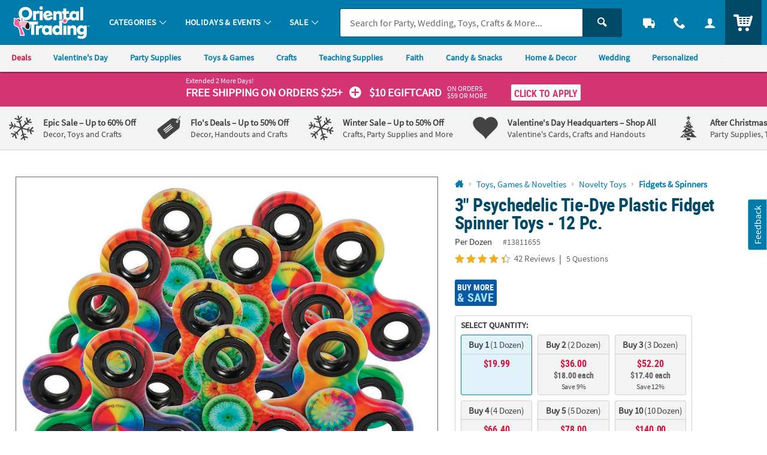

--- FILE ---
content_type: text/html;charset=UTF-8
request_url: https://www.orientaltrading.com/web/browse/product/13811655/questions?keyword=&filter=Autism%20Awareness%7CSale&originalkeyword=&categoryId=90000%201978%201604&rd=&searchTarget=
body_size: 3747
content:

      <script>
        window.utag_data.domo = {"pinball":1,"arigato":false};
        console.log("Domo Arigato:", window.utag_data.domo);
      </script>
    






































<div class="js_load_turnto">

    <!--Q & A-->
    
        
            
                <div id="pdp_questions" class="c_pdp_page_section u_bdrT u_padVXXS@desktop">
                    <h2 class="o_hL u_txtGray5 u_lhf">
                        <a href="#" class="u_a p_toggler u_pointer u_block u_relative u_padVS u_padVM@mobile u_padRL@mobile" data-parent=".c_pdp_page_section" data-target=".c_pdp_page_section_content">                                
                            <span class="u_align_middle">
                                Questions &amp; Answers
                            </span>
                            <span class="p_toggler_hide c_qna_highlight u_align_middle u_padLXS">
                            
                                
                                    
                                
                                
                            
                                <span class="u_font4 u_txtGray4 u_align_middle u_txtS u_nowrap u_show@mobile">5 Questions</span>
                            </span>
                            <span class="u_absoluteR u_absolute_centerY u_marRXS">
                                <span class="icon_plus3 p_toggler_off" aria-hidden="true"></span>
                                <span class="icon_cross2 p_toggler_on u_none" aria-hidden="true"></span>
                            </span>
                        </a>
                    </h2>
                    <div class="c_pdp_page_section_content u_padTS u_marBL u_none">
                        






















                        <div id="questions_and_answers" data-likeQuestionURL="/web/reviews/likeQuestion"
                        data-dislikeQuestionURL="/dislikeQuestion" data-likeAnswerURL="/web/reviews/likeAnswer"
                        data-dislikeAnswerURL="/dislikeAnswer">
                    
                        <form id="new_question_form" aria-live="polite" method="post" class="p_fl_form p_add_question_form p_sort_questions"
                            action="/3-psychedelic-tie-dye-plastic-fidget-spinner-toys-12-pc--a2-13811655/customer_questions_and_answers.fltr" data-cm_cat="QA_SUBMITTED">
                            <div class="p_question_response"></div>
                            <input type="hidden" class="user_ip" name="user_ip" value="10.241.20.153" />
                            <input type="hidden" name="OTC_CSRFTOKEN" value="I277-HIKK-D8WL-EHLQ-JKQH-SI9P-HLD3-BLM1" />
                            <input type="hidden" class="sku_num" name="sku" value="13811655" />
                            <input type="hidden" name="pg" value="" />
                            <input type="hidden" name="total_questions" value="5" />
                            <input type="hidden" name="cm_cat" value="QA_SUBMITTED" />
                            <input type="hidden" class="c_customer_id" name="customer_id" value="" />
                            <input type="hidden" class="c_customer_info c_customer_info_fname" name="customer_first_name"
                                value="">
                            <input type="hidden" class="c_customer_info c_customer_info_lname" name="customer_last_name"
                                value="">
                            <input type="hidden" class="c_customer_info c_customer_info_email" name="customer_email" value="">
                            <input type="hidden" name="error" value="false" />
                            <input type="hidden" name="question" value="" />
                            
                            <input type="hidden" name="keyword" value="" />
                            <input type="hidden" name="filter" value="" />
                            <input type="hidden" name="originalkeyword" value="" />
                            <input type="hidden" name="categoryId" value="90000 1978 1604" />
                            <input type="hidden" name="rd" value="" />
                            <input type="hidden" name="searchTarget" value="" />
                            <div class="u_marBXS">
                                <div class="o_input_group">
                                    <div class="o_input o_inputM o_input_dark  p_fl o_input_iconR p_clearable">
                                        <label for="new_question">Your Question</label>
                                        
                                        
                                        <input class="o_control p_search_questions" name="new_question" id="new_question" type="text"
                                            value="" placeholder="Your Question" data-searched=""
                                            data-url="/web/browse/product/13811655/questions/search">

                                         
                                       <button type="button" class="o_input_icon o_btnNaked p_input_clear"
                                            aria-label="Clear Question" aria-controls="new_question">
                                            <span class="icon_cross2" aria-hidden="true"></span>
                                            </button>
                                    </div>
                                </div>
                    
                                <div class="u_marTXXS u_txtFine u_txtGray4">
                    
                                    <div class="p_question_add u_txtFine u_none">
                                        <div class="u_txtGray6 p_sub_message u_marBXS">Your question may be sent to fellow customers so ask
                                            as
                                            if you were asking a friend. Do not include HTML, links, references to other brands, pricing or
                                            contact info.</div>
                                        <div class="p_sub_error u_marBXS u_none u_padXS u_bgDanger u_txtWhite u_bold"></div>
                                        <div class="u_txtGray6 u_marBS">
                                            By submitting a question, you agree to our <a href="#" class="u_a p_slidal"
                                                data-url="/rest/content/otc/main/pdp/question_terms_and_conditions"><u>Terms
                                                    &amp; Conditions</u></a>
                                        </div>
                                    </div>
                                </div>
                            </div>
                    
                            <div class="p_question_no_add">
                                <div id="question_result_filters"
                                    class=" u_marBS u_padBXS@desktop u_padBXS@tablet u_padVS@mobile u_bdrB u_relative">
                                    <span
                                        class="u_txtFine u_uppercase u_font4 u_bold u_absolute_centerY u_absoluteL u_relative@mobileS u_block@mobile">
                                        5 questions
                                    </span>
                                    <div class="o_select o_selectS p_fl u_inline_block u_block@mobileS u_floatR u_no_float@mobileS">
                                        <label for="sort_questions">Sort By</label>
                                        <select class="o_control p_sort_questions" id="sort_questions" name="sort" data-phreplace="Sort By"
                                            data-cm_cat="QA_SORT_BY">
                                            
                                                <option value="MOST_COMMON_QUESTION" 
                                                    selected="selected">Most Common Question</option>
                                            
                                                <option value="MOST_RECENT_QUESTION" >Most Recent Question</option>
                                            
                                                <option value="MOST_ANSWERS" >Most Answers</option>
                                            
                                                <option value="OLDEST_QUESTION" >Oldest Question</option>
                                            
                                                <option value="FEWEST_ANSWER" >Fewest Answers</option>
                                            
                                                <option value="OLDEST_ANSWER" >Oldest Answer</option>
                                            
                                        </select>
                                    </div>
                                    <span class="u_clearfix"></span>
                                </div>
                            </div>
                    
                            <!-- for Accessibility -->
                            <button type="submit" class="u_sr_only">Submit</button>
                    
                        </form>
                    
                        <div id="question_results" class="u_none u_padBL">
                            <!-- Container for searched results -->
                        </div>
                    
                    
                        <!-- question list changes started -->
                        <div id="question_list" class="u_padBL">
                            
                                <div class="c_question u_bdrB u_padVM u_flex u_block@mobile u_marBS"
                                    data-questionid="4747749">
                                    <div class="c_question_like u_flex_grow_none u_floatL@mobile u_w_20@mobile u_padTXXS">
                    
                                        <button type="button"
                                            class="o_btn o_btnL o_btnLike u_block u_txt_center p_like p_like_question u_mw_100@mobile"
                                            data-questionid="4747749&sku=13811655"
                                            aria-pressed="false">
                                            <span class="u_block icon_thumbs-up3 u_marBXXS" aria-hidden="true"></span>
                                            <span class="p_like_count u_block">
                                                1
                                                </span>
                                        </button>
                    
                                    </div>
                    
                                    <div class="c_question_details u_flex_grow_1 u_padLS@destkop u_padLXS@tablet">
                    
                                        <div class="u_floatL@mobile u_w_80@mobile">
                                            <div class="c_question_text u_txtGray5 o_hL o_hM@mobile u_marBXS">Is this product pretty heavy or light?</div>
                                            <div class="c_question_user u_txtXXS u_marBS u_txtGray4">JillTeacher |
                                                <span class="u_italic">April 11th, 2019</span></div>
                                        </div>
                    
                                        
                                            <!-- Answer list starts here -->
                                            <ul class="c_answer_list u_marBS u_padLS@mobile"
                                                data-answer_total="2" data-answer_max="10">
                                                
                                                    <li class="c_answer u_flex u_w_100 u_bdrL u_bdrHighlight u_padTXS c_answer_favorite u_bdrThicker u_marBS"
                                                        data-questionID="4747749" data-answerID="6975811"
                                                        data-isLast="">
                    
                    
                    
                                                        <div class="c_answer_like u_flex_grow_none u_padTXXS">
                                                            <button type="button"
                                                                class="o_btn o_btnM o_btnLike u_txt_center p_like p_like_answer"
                                                                aria-pressed="false"
                                                                data-answerid="6975811&sku=13811655&isBestAnswer=true">
                                                                <span class="o_icon_off u_block icon_heart4 u_marBXXS" aria-hidden="true"></span>
                                                                <span class="o_icon_on u_block icon_heart3 u_marBXXS" aria-hidden="true"></span>
                    
                                                                <span class="p_like_count u_block u_bold">
                                                                    1</span>
                                                            </button>
                                                        </div>
                    
                                                        <div class="c_answer_details u_flex_grow_1 u_padLS">
                                                            <div class="c_answer_text u_marBXS">
                                                                <!-- ANSWER ID: 3; -->
                    
                                                                <span class="u_bold u_inline_block u_txtS u_txtXXS@mobile u_padRXS">
                                                                    BEST ANSWER:
                                                                </span>
                    
                                                                It was surprisingly light and packaged not to take up much room.
                                                            </div>
                    
                                                            <!-- Answered user info starts. -->
                                                            
                                                                
                                                                    <div class="c_answer_user">
                                                                        <div class="c_question_user u_txtFine u_txtGray4">
                                                                            hlhsmama <span class="u_padHXXS">|</span>
                                                                            <span class="u_italic">May 15th, 2019</span>
                                                                            <span class="u_padHXXS u_hide@mobile">|</span>
                    
                                                                            <span class="u_block@mobile u_padTS@mobile">
                                                                                <a href="#"
                                                                                    class="u_a c_reply_trigger u_inline_block u_marRXS@mobile"
                                                                                    data-url="/web/browse/answerReplyForm?question_id=4747749&answer_id=6975811">
                                                                                    <span class="u_hide@mobile">
                                                                                        Reply
                                                                                    </span>
                                                                                    <span class="u_none u_inline@mobile u_align_middle">
                                                                                        <span
                                                                                            class="o_btn o_btn__in o_btnXS o_btnColor1">Reply</span>
                                                                                    </span>
                                                                                </a>
                                                                                <span class="u_padHXXS u_hide@mobile">|</span>
                    
                                                                                <a href="#"
                                                                                    class="u_a p_flag p_flag_answer p_slidal u_align_middle"
                                                                                    data-url="/web/browse/launch/inappropriate-modal?answerId=6975811"
                                                                                    data-answerID="6975811">
                                                                                    <u>Flag as Inappropriate</u>
                                                                                </a>
                                                                            </span>
                                                                        </div>
                                                                    </div>
                                                                    <!-- Answered user info ends. -->
                                                                    <div class="c_reply_response u_none"></div>
                    
                                                                    <!-- load the reply form -->
                                                                    <div class="c_reply_form"></div>
                                                                    
                                                                
                                                                
                                                            
                                                        </div>
                                                    </li>
                                                
                                            </ul>
                                            
                                                <div class="c_see_more u_marBS">
                                                    <button type="button"
                                                        class="o_btn__link u_pad0 u_bold u_txtXS u_font4 u_txtM@mobile u_marBS@mobile u_txtColor2 p_load_more"
                                                        data-url="/web/browse/seeMoreAnswers" data-answerid="">
                                                        
                                                            
                                                            
                                                                1 more answer
                                                            
                                                        
                                                    </button>
                                                </div>
                                            
                                            <!-- Answer list ends here -->
                                        
                                        <div class="c_answer_response u_none"></div>
                    
                                        <form class="c_answer_question p_fl_form js_answer_question_4747749 u_none"
                                            action="/web/reviews/submitAnswer"
                                            data-url="/web/browse/product/13811655/review/staticcontent/answer_confirm"
                                            style="display:none;">
                                            <input type="hidden" class="user_ip" name="user_ip" value="10.241.20.153" />
                                            <input type="hidden" name="question_id" value="4747749" />
                    
                                            <input type="hidden" class="c_customer_id" name="customer_id" value="" />
                                            <input type="hidden" class="c_customer_info c_customer_info_fname" name="customer_first_name"
                                                value="">
                                            <input type="hidden" class="c_customer_info c_customer_info_lname" name="customer_last_name"
                                                value="">
                                            <input type="hidden" class="c_customer_info c_customer_info_email" name="customer_email"
                                                value="">
                    
                                            <input type="hidden" name="error" value="false" />
                    
                                            <div class="o_input o_inputM o_input_dark u_marBS p_fl p_maxlength" data-maxcount="500"
                                                data-maxmessage="500 Character Max">
                                                <label for="answer_0">Your Answer</label>
                                                <textarea class="o_control" style="resize: none; min-height: 10em; height: 150px;"
                                                    maxlength="500" type="text" id="answer_0" name="answer"
                                                    placeholder="Your Answer"></textarea>
                                                <div class="p_maxlength_message u_floatR" style="margin-top: 1px">500 Character Max</div>
                                            </div>
                    
                                            <div class="o_grid o_grid__col2 o_grid__col1@mobile o_grid__gapS u_w_100">
                                                <div>
                                                    <div class="u_txtFine">Do not include HTML, links, references to other stores, pricing
                                                        or contact info.</div>
                                                </div>
                                                <div>
                                                    <button type="submit"
                                                        class="c_answer_submit o_btn o_btn__in u_w_100@mobile o_btnColor1 o_btnS u_floatR@desktop u_floatR@tablet u_no_float u_marBS@mobile">Submit</button>
                                                    <button type="button"
                                                        class="c_answer_cancel o_btn o_btn__in u_w_100@mobile o_btnColor1KO o_btnS u_floatR@desktop u_floatR@tablet u_no_float u_marRXS@desktop u_marRXS@tablet p_toggler"
                                                        data-target=".js_answer_question_4747749">Cancel</button>
                                                </div>
                                            </div>
                                        </form>
                    
                    
                                        <div class="c_answer_interact js_answer_question_4747749">
                                            <button type="button"
                                                class="o_btn o_btn__in u_w_100@mobile o_btnS o_btnColor1 u_marRXS u_marBS@mobile p_toggler"
                                                data-target=".js_answer_question_4747749">
                                                <span class="o_btn__iconL icon_pencil2" aria-hidden="true"></span> Add Your Answer
                                            </button>
                                        </div>
                    
                                        <span class="u_clearfix"></span>
                    
                                    </div>
                    
                                </div>
                    
                            
                                <div class="c_question u_bdrB u_padVM u_flex u_block@mobile u_marBS"
                                    data-questionid="8359746">
                                    <div class="c_question_like u_flex_grow_none u_floatL@mobile u_w_20@mobile u_padTXXS">
                    
                                        <button type="button"
                                            class="o_btn o_btnL o_btnLike u_block u_txt_center p_like p_like_question u_mw_100@mobile"
                                            data-questionid="8359746&sku=13811655"
                                            aria-pressed="false">
                                            <span class="u_block icon_thumbs-up3 u_marBXXS" aria-hidden="true"></span>
                                            <span class="p_like_count u_block">
                                                1
                                                </span>
                                        </button>
                    
                                    </div>
                    
                                    <div class="c_question_details u_flex_grow_1 u_padLS@destkop u_padLXS@tablet">
                    
                                        <div class="u_floatL@mobile u_w_80@mobile">
                                            <div class="c_question_text u_txtGray5 o_hL o_hM@mobile u_marBXS">Do they come individually wrapped?</div>
                                            <div class="c_question_user u_txtXXS u_marBS u_txtGray4"> |
                                                <span class="u_italic">September 2nd, 2024</span></div>
                                        </div>
                    
                                        
                                            <!-- Answer list starts here -->
                                            <ul class="c_answer_list u_marBS u_padLS@mobile"
                                                data-answer_total="1" data-answer_max="10">
                                                
                                                    <li class="c_answer u_flex u_w_100 u_bdrL u_bdrHighlight u_padTXS c_answer_favorite u_bdrThicker u_marBS"
                                                        data-questionID="8359746" data-answerID="12107939"
                                                        data-isLast="">
                    
                    
                    
                                                        <div class="c_answer_like u_flex_grow_none u_padTXXS">
                                                            <button type="button"
                                                                class="o_btn o_btnM o_btnLike u_txt_center p_like p_like_answer"
                                                                aria-pressed="false"
                                                                data-answerid="12107939&sku=13811655&isBestAnswer=true">
                                                                <span class="o_icon_off u_block icon_heart4 u_marBXXS" aria-hidden="true"></span>
                                                                <span class="o_icon_on u_block icon_heart3 u_marBXXS" aria-hidden="true"></span>
                    
                                                                <span class="p_like_count u_block u_bold">
                                                                    1</span>
                                                            </button>
                                                        </div>
                    
                                                        <div class="c_answer_details u_flex_grow_1 u_padLS">
                                                            <div class="c_answer_text u_marBXS">
                                                                <!-- ANSWER ID: 3; -->
                    
                                                                <span class="u_bold u_inline_block u_txtS u_txtXXS@mobile u_padRXS">
                                                                    BEST ANSWER:
                                                                </span>
                    
                                                                These do not come individually wrapped.
                                                            </div>
                    
                                                            <!-- Answered user info starts. -->
                                                            
                                                                
                                                                
                                                                    <div class="c_answer_user u_marBXS">
                                                                        <div class="u_inline_block u_align_middle">
                                                                            <div class="c_staff_name u_txtXS">
                                                                                Staff</div>
                                                                            <div class="c_staff_details u_txtXXS u_italic">
                                                                                September 3rd, 2024</div>
                                                                        </div>
                                                                        <div class="u_inline_block u_align_middle u_marLS">
                                                                            <div
                                                                                class="u_bgGray6 u_padHXS u_padVXXS u_txtFine u_bold u_txtWhite u_radiusS u_uppercase">
                                                                                Staff
                                                                            </div>
                                                                        </div>
                                                                    </div>
                                                                
                                                            
                                                        </div>
                                                    </li>
                                                
                                            </ul>
                                            
                                            <!-- Answer list ends here -->
                                        
                                        <div class="c_answer_response u_none"></div>
                    
                                        <form class="c_answer_question p_fl_form js_answer_question_8359746 u_none"
                                            action="/web/reviews/submitAnswer"
                                            data-url="/web/browse/product/13811655/review/staticcontent/answer_confirm"
                                            style="display:none;">
                                            <input type="hidden" class="user_ip" name="user_ip" value="10.241.20.153" />
                                            <input type="hidden" name="question_id" value="8359746" />
                    
                                            <input type="hidden" class="c_customer_id" name="customer_id" value="" />
                                            <input type="hidden" class="c_customer_info c_customer_info_fname" name="customer_first_name"
                                                value="">
                                            <input type="hidden" class="c_customer_info c_customer_info_lname" name="customer_last_name"
                                                value="">
                                            <input type="hidden" class="c_customer_info c_customer_info_email" name="customer_email"
                                                value="">
                    
                                            <input type="hidden" name="error" value="false" />
                    
                                            <div class="o_input o_inputM o_input_dark u_marBS p_fl p_maxlength" data-maxcount="500"
                                                data-maxmessage="500 Character Max">
                                                <label for="answer_1">Your Answer</label>
                                                <textarea class="o_control" style="resize: none; min-height: 10em; height: 150px;"
                                                    maxlength="500" type="text" id="answer_1" name="answer"
                                                    placeholder="Your Answer"></textarea>
                                                <div class="p_maxlength_message u_floatR" style="margin-top: 1px">500 Character Max</div>
                                            </div>
                    
                                            <div class="o_grid o_grid__col2 o_grid__col1@mobile o_grid__gapS u_w_100">
                                                <div>
                                                    <div class="u_txtFine">Do not include HTML, links, references to other stores, pricing
                                                        or contact info.</div>
                                                </div>
                                                <div>
                                                    <button type="submit"
                                                        class="c_answer_submit o_btn o_btn__in u_w_100@mobile o_btnColor1 o_btnS u_floatR@desktop u_floatR@tablet u_no_float u_marBS@mobile">Submit</button>
                                                    <button type="button"
                                                        class="c_answer_cancel o_btn o_btn__in u_w_100@mobile o_btnColor1KO o_btnS u_floatR@desktop u_floatR@tablet u_no_float u_marRXS@desktop u_marRXS@tablet p_toggler"
                                                        data-target=".js_answer_question_8359746">Cancel</button>
                                                </div>
                                            </div>
                                        </form>
                    
                    
                                        <div class="c_answer_interact js_answer_question_8359746">
                                            <button type="button"
                                                class="o_btn o_btn__in u_w_100@mobile o_btnS o_btnColor1 u_marRXS u_marBS@mobile p_toggler"
                                                data-target=".js_answer_question_8359746">
                                                <span class="o_btn__iconL icon_pencil2" aria-hidden="true"></span> Add Your Answer
                                            </button>
                                        </div>
                    
                                        <span class="u_clearfix"></span>
                    
                                    </div>
                    
                                </div>
                    
                            
                                <div class="c_question u_bdrB u_padVM u_flex u_block@mobile u_marBS"
                                    data-questionid="6985198">
                                    <div class="c_question_like u_flex_grow_none u_floatL@mobile u_w_20@mobile u_padTXXS">
                    
                                        <button type="button"
                                            class="o_btn o_btnL o_btnLike u_block u_txt_center p_like p_like_question u_mw_100@mobile"
                                            data-questionid="6985198&sku=13811655"
                                            aria-pressed="false">
                                            <span class="u_block icon_thumbs-up3 u_marBXXS" aria-hidden="true"></span>
                                            <span class="p_like_count u_block">
                                                1
                                                </span>
                                        </button>
                    
                                    </div>
                    
                                    <div class="c_question_details u_flex_grow_1 u_padLS@destkop u_padLXS@tablet">
                    
                                        <div class="u_floatL@mobile u_w_80@mobile">
                                            <div class="c_question_text u_txtGray5 o_hL o_hM@mobile u_marBXS">Do the black circles spin?</div>
                                            <div class="c_question_user u_txtXXS u_marBS u_txtGray4"> |
                                                <span class="u_italic">August 15th, 2022</span></div>
                                        </div>
                    
                                        
                                            <!-- Answer list starts here -->
                                            <ul class="c_answer_list u_marBS u_padLS@mobile"
                                                data-answer_total="1" data-answer_max="10">
                                                
                                                    <li class="c_answer u_flex u_w_100 u_bdrL u_bdrHighlight u_padTXS c_answer_favorite u_bdrThicker u_marBS"
                                                        data-questionID="6985198" data-answerID="10319901"
                                                        data-isLast="">
                    
                    
                    
                                                        <div class="c_answer_like u_flex_grow_none u_padTXXS">
                                                            <button type="button"
                                                                class="o_btn o_btnM o_btnLike u_txt_center p_like p_like_answer"
                                                                aria-pressed="false"
                                                                data-answerid="10319901&sku=13811655&isBestAnswer=true">
                                                                <span class="o_icon_off u_block icon_heart4 u_marBXXS" aria-hidden="true"></span>
                                                                <span class="o_icon_on u_block icon_heart3 u_marBXXS" aria-hidden="true"></span>
                    
                                                                <span class="p_like_count u_block u_bold">
                                                                    1</span>
                                                            </button>
                                                        </div>
                    
                                                        <div class="c_answer_details u_flex_grow_1 u_padLS">
                                                            <div class="c_answer_text u_marBXS">
                                                                <!-- ANSWER ID: 3; -->
                    
                                                                <span class="u_bold u_inline_block u_txtS u_txtXXS@mobile u_padRXS">
                                                                    BEST ANSWER:
                                                                </span>
                    
                                                                They do not.
                                                            </div>
                    
                                                            <!-- Answered user info starts. -->
                                                            
                                                                
                                                                
                                                                    <div class="c_answer_user u_marBXS">
                                                                        <div class="u_inline_block u_align_middle">
                                                                            <div class="c_staff_name u_txtXS">
                                                                                Staff</div>
                                                                            <div class="c_staff_details u_txtXXS u_italic">
                                                                                August 16th, 2022</div>
                                                                        </div>
                                                                        <div class="u_inline_block u_align_middle u_marLS">
                                                                            <div
                                                                                class="u_bgGray6 u_padHXS u_padVXXS u_txtFine u_bold u_txtWhite u_radiusS u_uppercase">
                                                                                Staff
                                                                            </div>
                                                                        </div>
                                                                    </div>
                                                                
                                                            
                                                        </div>
                                                    </li>
                                                
                                            </ul>
                                            
                                            <!-- Answer list ends here -->
                                        
                                        <div class="c_answer_response u_none"></div>
                    
                                        <form class="c_answer_question p_fl_form js_answer_question_6985198 u_none"
                                            action="/web/reviews/submitAnswer"
                                            data-url="/web/browse/product/13811655/review/staticcontent/answer_confirm"
                                            style="display:none;">
                                            <input type="hidden" class="user_ip" name="user_ip" value="10.241.20.153" />
                                            <input type="hidden" name="question_id" value="6985198" />
                    
                                            <input type="hidden" class="c_customer_id" name="customer_id" value="" />
                                            <input type="hidden" class="c_customer_info c_customer_info_fname" name="customer_first_name"
                                                value="">
                                            <input type="hidden" class="c_customer_info c_customer_info_lname" name="customer_last_name"
                                                value="">
                                            <input type="hidden" class="c_customer_info c_customer_info_email" name="customer_email"
                                                value="">
                    
                                            <input type="hidden" name="error" value="false" />
                    
                                            <div class="o_input o_inputM o_input_dark u_marBS p_fl p_maxlength" data-maxcount="500"
                                                data-maxmessage="500 Character Max">
                                                <label for="answer_2">Your Answer</label>
                                                <textarea class="o_control" style="resize: none; min-height: 10em; height: 150px;"
                                                    maxlength="500" type="text" id="answer_2" name="answer"
                                                    placeholder="Your Answer"></textarea>
                                                <div class="p_maxlength_message u_floatR" style="margin-top: 1px">500 Character Max</div>
                                            </div>
                    
                                            <div class="o_grid o_grid__col2 o_grid__col1@mobile o_grid__gapS u_w_100">
                                                <div>
                                                    <div class="u_txtFine">Do not include HTML, links, references to other stores, pricing
                                                        or contact info.</div>
                                                </div>
                                                <div>
                                                    <button type="submit"
                                                        class="c_answer_submit o_btn o_btn__in u_w_100@mobile o_btnColor1 o_btnS u_floatR@desktop u_floatR@tablet u_no_float u_marBS@mobile">Submit</button>
                                                    <button type="button"
                                                        class="c_answer_cancel o_btn o_btn__in u_w_100@mobile o_btnColor1KO o_btnS u_floatR@desktop u_floatR@tablet u_no_float u_marRXS@desktop u_marRXS@tablet p_toggler"
                                                        data-target=".js_answer_question_6985198">Cancel</button>
                                                </div>
                                            </div>
                                        </form>
                    
                    
                                        <div class="c_answer_interact js_answer_question_6985198">
                                            <button type="button"
                                                class="o_btn o_btn__in u_w_100@mobile o_btnS o_btnColor1 u_marRXS u_marBS@mobile p_toggler"
                                                data-target=".js_answer_question_6985198">
                                                <span class="o_btn__iconL icon_pencil2" aria-hidden="true"></span> Add Your Answer
                                            </button>
                                        </div>
                    
                                        <span class="u_clearfix"></span>
                    
                                    </div>
                    
                                </div>
                    
                            
                                <div class="c_question u_bdrB u_padVM u_flex u_block@mobile u_marBS"
                                    data-questionid="6781519">
                                    <div class="c_question_like u_flex_grow_none u_floatL@mobile u_w_20@mobile u_padTXXS">
                    
                                        <button type="button"
                                            class="o_btn o_btnL o_btnLike u_block u_txt_center p_like p_like_question u_mw_100@mobile"
                                            data-questionid="6781519&sku=13811655"
                                            aria-pressed="false">
                                            <span class="u_block icon_thumbs-up3 u_marBXXS" aria-hidden="true"></span>
                                            <span class="p_like_count u_block">
                                                1
                                                </span>
                                        </button>
                    
                                    </div>
                    
                                    <div class="c_question_details u_flex_grow_1 u_padLS@destkop u_padLXS@tablet">
                    
                                        <div class="u_floatL@mobile u_w_80@mobile">
                                            <div class="c_question_text u_txtGray5 o_hL o_hM@mobile u_marBXS">Can these be personalized?</div>
                                            <div class="c_question_user u_txtXXS u_marBS u_txtGray4">VIRGINIA |
                                                <span class="u_italic">May 4th, 2022</span></div>
                                        </div>
                    
                                        
                                            <!-- Answer list starts here -->
                                            <ul class="c_answer_list u_marBS u_padLS@mobile"
                                                data-answer_total="1" data-answer_max="10">
                                                
                                                    <li class="c_answer u_flex u_w_100 u_bdrL u_bdrHighlight u_padTXS c_answer_favorite u_bdrThicker u_marBS"
                                                        data-questionID="6781519" data-answerID="9981337"
                                                        data-isLast="">
                    
                    
                    
                                                        <div class="c_answer_like u_flex_grow_none u_padTXXS">
                                                            <button type="button"
                                                                class="o_btn o_btnM o_btnLike u_txt_center p_like p_like_answer"
                                                                aria-pressed="false"
                                                                data-answerid="9981337&sku=13811655&isBestAnswer=true">
                                                                <span class="o_icon_off u_block icon_heart4 u_marBXXS" aria-hidden="true"></span>
                                                                <span class="o_icon_on u_block icon_heart3 u_marBXXS" aria-hidden="true"></span>
                    
                                                                <span class="p_like_count u_block u_bold">
                                                                    1</span>
                                                            </button>
                                                        </div>
                    
                                                        <div class="c_answer_details u_flex_grow_1 u_padLS">
                                                            <div class="c_answer_text u_marBXS">
                                                                <!-- ANSWER ID: 3; -->
                    
                                                                <span class="u_bold u_inline_block u_txtS u_txtXXS@mobile u_padRXS">
                                                                    BEST ANSWER:
                                                                </span>
                    
                                                                This particular item cannot be personalized although you could write on them yourself with a sharpie etc...
                                                            </div>
                    
                                                            <!-- Answered user info starts. -->
                                                            
                                                                
                                                                
                                                                    <div class="c_answer_user u_marBXS">
                                                                        <div class="u_inline_block u_align_middle">
                                                                            <div class="c_staff_name u_txtXS">
                                                                                Staff</div>
                                                                            <div class="c_staff_details u_txtXXS u_italic">
                                                                                May 5th, 2022</div>
                                                                        </div>
                                                                        <div class="u_inline_block u_align_middle u_marLS">
                                                                            <div
                                                                                class="u_bgGray6 u_padHXS u_padVXXS u_txtFine u_bold u_txtWhite u_radiusS u_uppercase">
                                                                                Staff
                                                                            </div>
                                                                        </div>
                                                                    </div>
                                                                
                                                            
                                                        </div>
                                                    </li>
                                                
                                            </ul>
                                            
                                            <!-- Answer list ends here -->
                                        
                                        <div class="c_answer_response u_none"></div>
                    
                                        <form class="c_answer_question p_fl_form js_answer_question_6781519 u_none"
                                            action="/web/reviews/submitAnswer"
                                            data-url="/web/browse/product/13811655/review/staticcontent/answer_confirm"
                                            style="display:none;">
                                            <input type="hidden" class="user_ip" name="user_ip" value="10.241.20.153" />
                                            <input type="hidden" name="question_id" value="6781519" />
                    
                                            <input type="hidden" class="c_customer_id" name="customer_id" value="" />
                                            <input type="hidden" class="c_customer_info c_customer_info_fname" name="customer_first_name"
                                                value="">
                                            <input type="hidden" class="c_customer_info c_customer_info_lname" name="customer_last_name"
                                                value="">
                                            <input type="hidden" class="c_customer_info c_customer_info_email" name="customer_email"
                                                value="">
                    
                                            <input type="hidden" name="error" value="false" />
                    
                                            <div class="o_input o_inputM o_input_dark u_marBS p_fl p_maxlength" data-maxcount="500"
                                                data-maxmessage="500 Character Max">
                                                <label for="answer_3">Your Answer</label>
                                                <textarea class="o_control" style="resize: none; min-height: 10em; height: 150px;"
                                                    maxlength="500" type="text" id="answer_3" name="answer"
                                                    placeholder="Your Answer"></textarea>
                                                <div class="p_maxlength_message u_floatR" style="margin-top: 1px">500 Character Max</div>
                                            </div>
                    
                                            <div class="o_grid o_grid__col2 o_grid__col1@mobile o_grid__gapS u_w_100">
                                                <div>
                                                    <div class="u_txtFine">Do not include HTML, links, references to other stores, pricing
                                                        or contact info.</div>
                                                </div>
                                                <div>
                                                    <button type="submit"
                                                        class="c_answer_submit o_btn o_btn__in u_w_100@mobile o_btnColor1 o_btnS u_floatR@desktop u_floatR@tablet u_no_float u_marBS@mobile">Submit</button>
                                                    <button type="button"
                                                        class="c_answer_cancel o_btn o_btn__in u_w_100@mobile o_btnColor1KO o_btnS u_floatR@desktop u_floatR@tablet u_no_float u_marRXS@desktop u_marRXS@tablet p_toggler"
                                                        data-target=".js_answer_question_6781519">Cancel</button>
                                                </div>
                                            </div>
                                        </form>
                    
                    
                                        <div class="c_answer_interact js_answer_question_6781519">
                                            <button type="button"
                                                class="o_btn o_btn__in u_w_100@mobile o_btnS o_btnColor1 u_marRXS u_marBS@mobile p_toggler"
                                                data-target=".js_answer_question_6781519">
                                                <span class="o_btn__iconL icon_pencil2" aria-hidden="true"></span> Add Your Answer
                                            </button>
                                        </div>
                    
                                        <span class="u_clearfix"></span>
                    
                                    </div>
                    
                                </div>
                    
                            
                                <div class="c_question u_bdrB u_padVM u_flex u_block@mobile u_marBS"
                                    data-questionid="4724415">
                                    <div class="c_question_like u_flex_grow_none u_floatL@mobile u_w_20@mobile u_padTXXS">
                    
                                        <button type="button"
                                            class="o_btn o_btnL o_btnLike u_block u_txt_center p_like p_like_question u_mw_100@mobile"
                                            data-questionid="4724415&sku=13811655"
                                            aria-pressed="false">
                                            <span class="u_block icon_thumbs-up3 u_marBXXS" aria-hidden="true"></span>
                                            <span class="p_like_count u_block">
                                                1
                                                </span>
                                        </button>
                    
                                    </div>
                    
                                    <div class="c_question_details u_flex_grow_1 u_padLS@destkop u_padLXS@tablet">
                    
                                        <div class="u_floatL@mobile u_w_80@mobile">
                                            <div class="c_question_text u_txtGray5 o_hL o_hM@mobile u_marBXS">What is the diameter of the inside circle?</div>
                                            <div class="c_question_user u_txtXXS u_marBS u_txtGray4">Angellascott |
                                                <span class="u_italic">June 12th, 2018</span></div>
                                        </div>
                    
                                        
                                            <!-- Answer list starts here -->
                                            <ul class="c_answer_list u_marBS u_padLS@mobile"
                                                data-answer_total="2" data-answer_max="10">
                                                
                                                    <li class="c_answer u_flex u_w_100 u_bdrL u_bdrHighlight u_padTXS c_answer_favorite u_bdrThicker u_marBS"
                                                        data-questionID="4724415" data-answerID="6988115"
                                                        data-isLast="">
                    
                    
                    
                                                        <div class="c_answer_like u_flex_grow_none u_padTXXS">
                                                            <button type="button"
                                                                class="o_btn o_btnM o_btnLike u_txt_center p_like p_like_answer"
                                                                aria-pressed="false"
                                                                data-answerid="6988115&sku=13811655&isBestAnswer=true">
                                                                <span class="o_icon_off u_block icon_heart4 u_marBXXS" aria-hidden="true"></span>
                                                                <span class="o_icon_on u_block icon_heart3 u_marBXXS" aria-hidden="true"></span>
                    
                                                                <span class="p_like_count u_block u_bold">
                                                                    1</span>
                                                            </button>
                                                        </div>
                    
                                                        <div class="c_answer_details u_flex_grow_1 u_padLS">
                                                            <div class="c_answer_text u_marBXS">
                                                                <!-- ANSWER ID: 3; -->
                    
                                                                <span class="u_bold u_inline_block u_txtS u_txtXXS@mobile u_padRXS">
                                                                    BEST ANSWER:
                                                                </span>
                    
                                                                The part where you hold it is approximately 3/4". The inner circle of the black pieces are 1 CM.
                                                            </div>
                    
                                                            <!-- Answered user info starts. -->
                                                            
                                                                
                                                                    <div class="c_answer_user">
                                                                        <div class="c_question_user u_txtFine u_txtGray4">
                                                                            OTCCustomerCareCenter <span class="u_padHXXS">|</span>
                                                                            <span class="u_italic">June 13th, 2018</span>
                                                                            <span class="u_padHXXS u_hide@mobile">|</span>
                    
                                                                            <span class="u_block@mobile u_padTS@mobile">
                                                                                <a href="#"
                                                                                    class="u_a c_reply_trigger u_inline_block u_marRXS@mobile"
                                                                                    data-url="/web/browse/answerReplyForm?question_id=4724415&answer_id=6988115">
                                                                                    <span class="u_hide@mobile">
                                                                                        Reply
                                                                                    </span>
                                                                                    <span class="u_none u_inline@mobile u_align_middle">
                                                                                        <span
                                                                                            class="o_btn o_btn__in o_btnXS o_btnColor1">Reply</span>
                                                                                    </span>
                                                                                </a>
                                                                                <span class="u_padHXXS u_hide@mobile">|</span>
                    
                                                                                <a href="#"
                                                                                    class="u_a p_flag p_flag_answer p_slidal u_align_middle"
                                                                                    data-url="/web/browse/launch/inappropriate-modal?answerId=6988115"
                                                                                    data-answerID="6988115">
                                                                                    <u>Flag as Inappropriate</u>
                                                                                </a>
                                                                            </span>
                                                                        </div>
                                                                    </div>
                                                                    <!-- Answered user info ends. -->
                                                                    <div class="c_reply_response u_none"></div>
                    
                                                                    <!-- load the reply form -->
                                                                    <div class="c_reply_form"></div>
                                                                    
                                                                
                                                                
                                                            
                                                        </div>
                                                    </li>
                                                
                                            </ul>
                                            
                                                <div class="c_see_more u_marBS">
                                                    <button type="button"
                                                        class="o_btn__link u_pad0 u_bold u_txtXS u_font4 u_txtM@mobile u_marBS@mobile u_txtColor2 p_load_more"
                                                        data-url="/web/browse/seeMoreAnswers" data-answerid="">
                                                        
                                                            
                                                            
                                                                1 more answer
                                                            
                                                        
                                                    </button>
                                                </div>
                                            
                                            <!-- Answer list ends here -->
                                        
                                        <div class="c_answer_response u_none"></div>
                    
                                        <form class="c_answer_question p_fl_form js_answer_question_4724415 u_none"
                                            action="/web/reviews/submitAnswer"
                                            data-url="/web/browse/product/13811655/review/staticcontent/answer_confirm"
                                            style="display:none;">
                                            <input type="hidden" class="user_ip" name="user_ip" value="10.241.20.153" />
                                            <input type="hidden" name="question_id" value="4724415" />
                    
                                            <input type="hidden" class="c_customer_id" name="customer_id" value="" />
                                            <input type="hidden" class="c_customer_info c_customer_info_fname" name="customer_first_name"
                                                value="">
                                            <input type="hidden" class="c_customer_info c_customer_info_lname" name="customer_last_name"
                                                value="">
                                            <input type="hidden" class="c_customer_info c_customer_info_email" name="customer_email"
                                                value="">
                    
                                            <input type="hidden" name="error" value="false" />
                    
                                            <div class="o_input o_inputM o_input_dark u_marBS p_fl p_maxlength" data-maxcount="500"
                                                data-maxmessage="500 Character Max">
                                                <label for="answer_4">Your Answer</label>
                                                <textarea class="o_control" style="resize: none; min-height: 10em; height: 150px;"
                                                    maxlength="500" type="text" id="answer_4" name="answer"
                                                    placeholder="Your Answer"></textarea>
                                                <div class="p_maxlength_message u_floatR" style="margin-top: 1px">500 Character Max</div>
                                            </div>
                    
                                            <div class="o_grid o_grid__col2 o_grid__col1@mobile o_grid__gapS u_w_100">
                                                <div>
                                                    <div class="u_txtFine">Do not include HTML, links, references to other stores, pricing
                                                        or contact info.</div>
                                                </div>
                                                <div>
                                                    <button type="submit"
                                                        class="c_answer_submit o_btn o_btn__in u_w_100@mobile o_btnColor1 o_btnS u_floatR@desktop u_floatR@tablet u_no_float u_marBS@mobile">Submit</button>
                                                    <button type="button"
                                                        class="c_answer_cancel o_btn o_btn__in u_w_100@mobile o_btnColor1KO o_btnS u_floatR@desktop u_floatR@tablet u_no_float u_marRXS@desktop u_marRXS@tablet p_toggler"
                                                        data-target=".js_answer_question_4724415">Cancel</button>
                                                </div>
                                            </div>
                                        </form>
                    
                    
                                        <div class="c_answer_interact js_answer_question_4724415">
                                            <button type="button"
                                                class="o_btn o_btn__in u_w_100@mobile o_btnS o_btnColor1 u_marRXS u_marBS@mobile p_toggler"
                                                data-target=".js_answer_question_4724415">
                                                <span class="o_btn__iconL icon_pencil2" aria-hidden="true"></span> Add Your Answer
                                            </button>
                                        </div>
                    
                                        <span class="u_clearfix"></span>
                    
                                    </div>
                    
                                </div>
                    
                            
                    
                            
                        </div>
                    
                    </div>
                    </div>
                </div>
            
            
    
    
</div>

--- FILE ---
content_type: application/javascript; charset=UTF-8
request_url: https://www.orientaltrading.com/cdn-cgi/challenge-platform/h/g/scripts/jsd/fc21b7e0d793/main.js?
body_size: 4489
content:
window._cf_chl_opt={oPNF3:'g'};~function(U5,z,e,B,S,J,o,V,h){U5=H,function(O,i,UV,U4,Q,Z){for(UV={O:264,i:304,Q:313,Z:281,X:336,D:248,A:223,l:253,j:225,F:243},U4=H,Q=O();!![];)try{if(Z=parseInt(U4(UV.O))/1*(-parseInt(U4(UV.i))/2)+parseInt(U4(UV.Q))/3+parseInt(U4(UV.Z))/4+-parseInt(U4(UV.X))/5*(-parseInt(U4(UV.D))/6)+-parseInt(U4(UV.A))/7+parseInt(U4(UV.l))/8*(-parseInt(U4(UV.j))/9)+parseInt(U4(UV.F))/10,Z===i)break;else Q.push(Q.shift())}catch(X){Q.push(Q.shift())}}(U,339004),z=this||self,e=z[U5(311)],B=v(),S=function(UK,UN,Um,Uu,UI,Ur,i,Q,Z){return UK={O:231,i:273},UN={O:224,i:224,Q:224,Z:277,X:224,D:316,A:250,l:250},Um={O:265},Uu={O:251},UI={O:265,i:250,Q:276,Z:322,X:301,D:276,A:301,l:251,j:277,F:277,I:224,m:277,N:224,K:322,T:277,d:277,G:316},Ur=U5,i=String[Ur(UK.O)],Q={'h':function(X,Uj){return Uj={O:274,i:250},X==null?'':Q.g(X,6,function(D,Un){return Un=H,Un(Uj.O)[Un(Uj.i)](D)})},'g':function(X,D,A,Uz,j,F,I,N,K,T,G,W,L,P,U0,U1,U2,U3){if(Uz=Ur,null==X)return'';for(F={},I={},N='',K=2,T=3,G=2,W=[],L=0,P=0,U0=0;U0<X[Uz(UI.O)];U0+=1)if(U1=X[Uz(UI.i)](U0),Object[Uz(UI.Q)][Uz(UI.Z)][Uz(UI.X)](F,U1)||(F[U1]=T++,I[U1]=!0),U2=N+U1,Object[Uz(UI.Q)][Uz(UI.Z)][Uz(UI.X)](F,U2))N=U2;else{if(Object[Uz(UI.D)][Uz(UI.Z)][Uz(UI.A)](I,N)){if(256>N[Uz(UI.l)](0)){for(j=0;j<G;L<<=1,D-1==P?(P=0,W[Uz(UI.j)](A(L)),L=0):P++,j++);for(U3=N[Uz(UI.l)](0),j=0;8>j;L=L<<1.03|1&U3,P==D-1?(P=0,W[Uz(UI.F)](A(L)),L=0):P++,U3>>=1,j++);}else{for(U3=1,j=0;j<G;L=L<<1|U3,P==D-1?(P=0,W[Uz(UI.j)](A(L)),L=0):P++,U3=0,j++);for(U3=N[Uz(UI.l)](0),j=0;16>j;L=1&U3|L<<1,P==D-1?(P=0,W[Uz(UI.F)](A(L)),L=0):P++,U3>>=1,j++);}K--,0==K&&(K=Math[Uz(UI.I)](2,G),G++),delete I[N]}else for(U3=F[N],j=0;j<G;L=L<<1.3|U3&1,D-1==P?(P=0,W[Uz(UI.m)](A(L)),L=0):P++,U3>>=1,j++);N=(K--,K==0&&(K=Math[Uz(UI.N)](2,G),G++),F[U2]=T++,String(U1))}if(''!==N){if(Object[Uz(UI.D)][Uz(UI.K)][Uz(UI.A)](I,N)){if(256>N[Uz(UI.l)](0)){for(j=0;j<G;L<<=1,D-1==P?(P=0,W[Uz(UI.T)](A(L)),L=0):P++,j++);for(U3=N[Uz(UI.l)](0),j=0;8>j;L=U3&1|L<<1,D-1==P?(P=0,W[Uz(UI.j)](A(L)),L=0):P++,U3>>=1,j++);}else{for(U3=1,j=0;j<G;L=L<<1|U3,P==D-1?(P=0,W[Uz(UI.m)](A(L)),L=0):P++,U3=0,j++);for(U3=N[Uz(UI.l)](0),j=0;16>j;L=L<<1.86|U3&1.31,P==D-1?(P=0,W[Uz(UI.d)](A(L)),L=0):P++,U3>>=1,j++);}K--,0==K&&(K=Math[Uz(UI.N)](2,G),G++),delete I[N]}else for(U3=F[N],j=0;j<G;L=1&U3|L<<1.09,D-1==P?(P=0,W[Uz(UI.T)](A(L)),L=0):P++,U3>>=1,j++);K--,0==K&&G++}for(U3=2,j=0;j<G;L=U3&1|L<<1.23,P==D-1?(P=0,W[Uz(UI.F)](A(L)),L=0):P++,U3>>=1,j++);for(;;)if(L<<=1,D-1==P){W[Uz(UI.m)](A(L));break}else P++;return W[Uz(UI.G)]('')},'j':function(X,Ue){return Ue=Ur,X==null?'':X==''?null:Q.i(X[Ue(Um.O)],32768,function(D,UC){return UC=Ue,X[UC(Uu.O)](D)})},'i':function(X,D,A,UE,j,F,I,N,K,T,G,W,L,P,U0,U1,U3,U2){for(UE=Ur,j=[],F=4,I=4,N=3,K=[],W=A(0),L=D,P=1,T=0;3>T;j[T]=T,T+=1);for(U0=0,U1=Math[UE(UN.O)](2,2),G=1;G!=U1;U2=L&W,L>>=1,0==L&&(L=D,W=A(P++)),U0|=G*(0<U2?1:0),G<<=1);switch(U0){case 0:for(U0=0,U1=Math[UE(UN.i)](2,8),G=1;G!=U1;U2=L&W,L>>=1,L==0&&(L=D,W=A(P++)),U0|=(0<U2?1:0)*G,G<<=1);U3=i(U0);break;case 1:for(U0=0,U1=Math[UE(UN.Q)](2,16),G=1;U1!=G;U2=L&W,L>>=1,0==L&&(L=D,W=A(P++)),U0|=G*(0<U2?1:0),G<<=1);U3=i(U0);break;case 2:return''}for(T=j[3]=U3,K[UE(UN.Z)](U3);;){if(P>X)return'';for(U0=0,U1=Math[UE(UN.O)](2,N),G=1;U1!=G;U2=L&W,L>>=1,L==0&&(L=D,W=A(P++)),U0|=(0<U2?1:0)*G,G<<=1);switch(U3=U0){case 0:for(U0=0,U1=Math[UE(UN.O)](2,8),G=1;U1!=G;U2=L&W,L>>=1,L==0&&(L=D,W=A(P++)),U0|=G*(0<U2?1:0),G<<=1);j[I++]=i(U0),U3=I-1,F--;break;case 1:for(U0=0,U1=Math[UE(UN.X)](2,16),G=1;U1!=G;U2=W&L,L>>=1,0==L&&(L=D,W=A(P++)),U0|=G*(0<U2?1:0),G<<=1);j[I++]=i(U0),U3=I-1,F--;break;case 2:return K[UE(UN.D)]('')}if(F==0&&(F=Math[UE(UN.X)](2,N),N++),j[U3])U3=j[U3];else if(U3===I)U3=T+T[UE(UN.A)](0);else return null;K[UE(UN.Z)](U3),j[I++]=T+U3[UE(UN.l)](0),F--,T=U3,F==0&&(F=Math[UE(UN.O)](2,N),N++)}}},Z={},Z[Ur(UK.i)]=Q.h,Z}(),J={},J[U5(296)]='o',J[U5(307)]='s',J[U5(261)]='u',J[U5(256)]='z',J[U5(323)]='n',J[U5(319)]='I',J[U5(230)]='b',o=J,z[U5(308)]=function(O,i,Q,Z,UW,Uk,Uf,UB,D,A,j,F,I,N){if(UW={O:227,i:257,Q:240,Z:275,X:309,D:241,A:275,l:287,j:335,F:265,I:237,m:234},Uk={O:342,i:265,Q:238},Uf={O:276,i:322,Q:301,Z:277},UB=U5,i===null||i===void 0)return Z;for(D=g(i),O[UB(UW.O)][UB(UW.i)]&&(D=D[UB(UW.Q)](O[UB(UW.O)][UB(UW.i)](i))),D=O[UB(UW.Z)][UB(UW.X)]&&O[UB(UW.D)]?O[UB(UW.A)][UB(UW.X)](new O[(UB(UW.D))](D)):function(K,Uy,T){for(Uy=UB,K[Uy(Uk.O)](),T=0;T<K[Uy(Uk.i)];K[T+1]===K[T]?K[Uy(Uk.Q)](T+1,1):T+=1);return K}(D),A='nAsAaAb'.split('A'),A=A[UB(UW.l)][UB(UW.j)](A),j=0;j<D[UB(UW.F)];F=D[j],I=x(O,i,F),A(I)?(N='s'===I&&!O[UB(UW.I)](i[F]),UB(UW.m)===Q+F?X(Q+F,I):N||X(Q+F,i[F])):X(Q+F,I),j++);return Z;function X(K,T,Uv){Uv=H,Object[Uv(Uf.O)][Uv(Uf.i)][Uv(Uf.Q)](Z,T)||(Z[T]=[]),Z[T][Uv(Uf.Z)](K)}},V=U5(263)[U5(285)](';'),h=V[U5(287)][U5(335)](V),z[U5(293)]=function(O,i,UP,US,Q,Z,X,D){for(UP={O:321,i:265,Q:291,Z:277,X:332},US=U5,Q=Object[US(UP.O)](i),Z=0;Z<Q[US(UP.i)];Z++)if(X=Q[Z],'f'===X&&(X='N'),O[X]){for(D=0;D<i[Q[Z]][US(UP.i)];-1===O[X][US(UP.Q)](i[Q[Z]][D])&&(h(i[Q[Z]][D])||O[X][US(UP.Z)]('o.'+i[Q[Z]][D])),D++);}else O[X]=i[Q[Z]][US(UP.X)](function(A){return'o.'+A})},Y();function x(O,i,Q,UG,Uc,Z,X){Uc=(UG={O:296,i:315,Q:286,Z:275,X:239},U5);try{Z=i[Q]}catch(D){return'i'}if(null==Z)return Z===void 0?'u':'x';if(Uc(UG.O)==typeof Z)try{if(Uc(UG.i)==typeof Z[Uc(UG.Q)])return Z[Uc(UG.Q)](function(){}),'p'}catch(A){}return O[Uc(UG.Z)][Uc(UG.X)](Z)?'a':Z===O[Uc(UG.Z)]?'C':Z===!0?'T':Z===!1?'F':(X=typeof Z,Uc(UG.i)==X?M(O,Z)?'N':'f':o[X]||'?')}function U(H5){return H5='prototype,push,riYFq1,POST,parent,1692276xEtvAD,postMessage,toString,GsWUx0,split,catch,includes,appendChild,jsd,send,indexOf,loading,oxFY5,floor,addEventListener,object,KljLg4,jCNy9,navigator,onerror,call,__CF$cv$params,[native code],49676bitgEJ,onreadystatechange,body,string,Ntxi4,from,HnhLR9,document,http-code:,1386654TRzYJY,XMLHttpRequest,function,join,DOMContentLoaded,UHTeq3,bigint,error on cf_chl_props,keys,hasOwnProperty,number,contentDocument,errorInfoObject,chctx,createElement,ntYsJ1,source,ontimeout,stringify,map,timeout,event,bind,42615uUwmsb,random,/invisible/jsd,contentWindow,sid,now,sort,tabIndex,2380301iDklOY,pow,97983LmJmgG,open,Object,readyState,detail,boolean,fromCharCode,/cdn-cgi/challenge-platform/h/,onload,d.cookie,style,_cf_chl_opt,isNaN,splice,isArray,concat,Set,log,2043860JIPiwR,display: none,getPrototypeOf,href,location,246jAtxvk,syUs3,charAt,charCodeAt,/jsd/oneshot/fc21b7e0d793/0.07797435962190327:1768368187:YFzixtSj6haU3sCJah2reGj5H_RWI9y68cF5qm9hjpU/,376RXoqBr,randomUUID,oPNF3,symbol,getOwnPropertyNames,success,removeChild,error,undefined,iframe,_cf_chl_opt;NaZoI3;Bshk0;IzgW1;qzjKa3;GBApq0;giyU9;KutOj0;QgiX4;Khftj4;Lfpaq4;zBhRN3;JSmY9;Ntxi4;oxFY5;TDAZ2;ldLC0,10ChetEu,length,cloudflare-invisible,/b/ov1/0.07797435962190327:1768368187:YFzixtSj6haU3sCJah2reGj5H_RWI9y68cF5qm9hjpU/,Function,status,clientInformation,api,xhr-error,rvTnrxRX,-To9kJMfjXFmeNyL6xpE4WqPB2c8K1vrQz0+Zi5YISDAu7Ubtls$dwghRCOanG3HV,Array'.split(','),U=function(){return H5},U()}function R(Uq,UJ,Q,Z,X,D,A){UJ=(Uq={O:327,i:262,Q:235,Z:244,X:343,D:306,A:288,l:339,j:270,F:299,I:324,m:306,N:259},U5);try{return Q=e[UJ(Uq.O)](UJ(Uq.i)),Q[UJ(Uq.Q)]=UJ(Uq.Z),Q[UJ(Uq.X)]='-1',e[UJ(Uq.D)][UJ(Uq.A)](Q),Z=Q[UJ(Uq.l)],X={},X=Ntxi4(Z,Z,'',X),X=Ntxi4(Z,Z[UJ(Uq.j)]||Z[UJ(Uq.F)],'n.',X),X=Ntxi4(Z,Q[UJ(Uq.I)],'d.',X),e[UJ(Uq.m)][UJ(Uq.N)](Q),D={},D.r=X,D.e=null,D}catch(l){return A={},A.r={},A.e=l,A}}function E(Ut,U7,O){return Ut={O:302,i:294},U7=U5,O=z[U7(Ut.O)],Math[U7(Ut.i)](+atob(O.t))}function g(O,Ub,Ua,i){for(Ub={O:240,i:321,Q:245},Ua=U5,i=[];O!==null;i=i[Ua(Ub.O)](Object[Ua(Ub.i)](O)),O=Object[Ua(Ub.Q)](O));return i}function y(Z,X,Ul,UQ,D,A,l,j,F,I,m,N){if(Ul={O:298,i:284,Q:302,Z:232,X:236,D:255,A:267,l:338,j:314,F:226,I:279,m:333,N:330,K:297,T:297,d:249,G:310,b:318,f:236,k:278,W:328,L:325,P:326,U0:329,U1:289,U2:290,U3:273},UQ=U5,!C(0))return![];A=(D={},D[UQ(Ul.O)]=Z,D[UQ(Ul.i)]=X,D);try{l=z[UQ(Ul.Q)],j=UQ(Ul.Z)+z[UQ(Ul.X)][UQ(Ul.D)]+UQ(Ul.A)+l.r+UQ(Ul.l),F=new z[(UQ(Ul.j))](),F[UQ(Ul.F)](UQ(Ul.I),j),F[UQ(Ul.m)]=2500,F[UQ(Ul.N)]=function(){},I={},I[UQ(Ul.K)]=z[UQ(Ul.X)][UQ(Ul.T)],I[UQ(Ul.d)]=z[UQ(Ul.X)][UQ(Ul.d)],I[UQ(Ul.G)]=z[UQ(Ul.X)][UQ(Ul.G)],I[UQ(Ul.b)]=z[UQ(Ul.f)][UQ(Ul.k)],I[UQ(Ul.W)]=B,m=I,N={},N[UQ(Ul.L)]=A,N[UQ(Ul.P)]=m,N[UQ(Ul.U0)]=UQ(Ul.U1),F[UQ(Ul.U2)](S[UQ(Ul.U3)](N))}catch(K){}}function H(O,i,Q,r){return O=O-223,Q=U(),r=Q[O],r}function v(UD,Ui){return UD={O:254},Ui=U5,crypto&&crypto[Ui(UD.O)]?crypto[Ui(UD.O)]():''}function s(Q,Z,H4,Ug,X,D){if(H4={O:271,i:258,Q:329,Z:266,X:340,D:334,A:280,l:282,j:340,F:334,I:260,m:229,N:282},Ug=U5,!Q[Ug(H4.O)])return;Z===Ug(H4.i)?(X={},X[Ug(H4.Q)]=Ug(H4.Z),X[Ug(H4.X)]=Q.r,X[Ug(H4.D)]=Ug(H4.i),z[Ug(H4.A)][Ug(H4.l)](X,'*')):(D={},D[Ug(H4.Q)]=Ug(H4.Z),D[Ug(H4.j)]=Q.r,D[Ug(H4.F)]=Ug(H4.I),D[Ug(H4.m)]=Z,z[Ug(H4.A)][Ug(H4.N)](D,'*'))}function C(O,Uh,U6){return Uh={O:337},U6=U5,Math[U6(Uh.O)]()<O}function Y(H3,H2,H0,Uo,O,i,Q,Z,X){if(H3={O:302,i:271,Q:228,Z:292,X:295,D:295,A:317,l:305,j:305},H2={O:228,i:292,Q:305},H0={O:320},Uo=U5,O=z[Uo(H3.O)],!O)return;if(!c())return;(i=![],Q=O[Uo(H3.i)]===!![],Z=function(UM,D){if(UM=Uo,!i){if(i=!![],!c())return;D=R(),a(D.r,function(A){s(O,A)}),D.e&&y(UM(H0.O),D.e)}},e[Uo(H3.Q)]!==Uo(H3.Z))?Z():z[Uo(H3.X)]?e[Uo(H3.D)](Uo(H3.A),Z):(X=e[Uo(H3.l)]||function(){},e[Uo(H3.j)]=function(Ux){Ux=Uo,X(),e[Ux(H2.O)]!==Ux(H2.i)&&(e[Ux(H2.Q)]=X,Z())})}function a(O,i,UX,UZ,Us,UY,U9,Q,Z,X){UX={O:302,i:242,Q:236,Z:314,X:226,D:279,A:232,l:236,j:255,F:252,I:271,m:333,N:330,K:233,T:300,d:247,G:247,b:246,f:247,k:290,W:273,L:331},UZ={O:272},Us={O:269,i:258,Q:312},UY={O:333},U9=U5,Q=z[U9(UX.O)],console[U9(UX.i)](z[U9(UX.Q)]),Z=new z[(U9(UX.Z))](),Z[U9(UX.X)](U9(UX.D),U9(UX.A)+z[U9(UX.l)][U9(UX.j)]+U9(UX.F)+Q.r),Q[U9(UX.I)]&&(Z[U9(UX.m)]=5e3,Z[U9(UX.N)]=function(UU){UU=U9,i(UU(UY.O))}),Z[U9(UX.K)]=function(UH){UH=U9,Z[UH(Us.O)]>=200&&Z[UH(Us.O)]<300?i(UH(Us.i)):i(UH(Us.Q)+Z[UH(Us.O)])},Z[U9(UX.T)]=function(UO){UO=U9,i(UO(UZ.O))},X={'t':E(),'lhr':e[U9(UX.d)]&&e[U9(UX.G)][U9(UX.b)]?e[U9(UX.f)][U9(UX.b)]:'','api':Q[U9(UX.I)]?!![]:![],'payload':O},Z[U9(UX.k)](S[U9(UX.W)](JSON[U9(UX.L)](X)))}function c(UR,U8,O,i,Q){return UR={O:294,i:341},U8=U5,O=3600,i=E(),Q=Math[U8(UR.O)](Date[U8(UR.i)]()/1e3),Q-i>O?![]:!![]}function M(O,i,UT,Uw){return UT={O:268,i:268,Q:276,Z:283,X:301,D:291,A:303},Uw=U5,i instanceof O[Uw(UT.O)]&&0<O[Uw(UT.i)][Uw(UT.Q)][Uw(UT.Z)][Uw(UT.X)](i)[Uw(UT.D)](Uw(UT.A))}}()

--- FILE ---
content_type: text/javascript
request_url: https://cdn.quantummetric.com/qscripts/quantum-otc.js
body_size: 155480
content:
/* Copyright 2015-2025 Quantum Metric, Inc. All rights reserved. For US patents see https://www.quantummetric.com/legal/patents/. For EULA see https://www.quantummetric.com/legal/eula. code-freeze ed7c996d2419776257417a941e7a6a3b87614866 */
(function() {
var setInterval = window['__zone_symbol__setInterval'] || window.setInterval;
var clearInterval = window['__zone_symbol__clearInterval'] || window.clearInterval;
var setTimeout = window['__zone_symbol__setTimeout'] || window.setTimeout;
var console = window['console'];
var clearTimeout = window['__zone_symbol__clearTimeout'] || window.clearTimeout;
var MutationObserver = window['__zone_symbol__MutationObserver'] || window.MutationObserver;
var queueMicrotask = window['__zone_symbol__queueMicrotask'] || window.queueMicrotask;
var Promise = window['__zone_symbol__Promise'] || window.Promise; var aa=typeof Object.defineProperties=="function"?Object.defineProperty:function(a,b,c){if(a==Array.prototype||a==Object.prototype)return a;a[b]=c.value;return a};function ba(a){a=["object"==typeof globalThis&&globalThis,a,"object"==typeof window&&window,"object"==typeof self&&self,"object"==typeof global&&global];for(var b=0;b<a.length;++b){var c=a[b];if(c&&c.Math==Math)return c}throw Error("Cannot find global object");}var ca=ba(this);
function da(a,b){if(b)a:{var c=ca;a=a.split(".");for(var d=0;d<a.length-1;d++){var e=a[d];if(!(e in c))break a;c=c[e]}a=a[a.length-1];d=c[a];b=b(d);b!=d&&b!=null&&aa(c,a,{configurable:!0,writable:!0,value:b})}}function ea(a){function b(d){return a.next(d)}function c(d){return a.throw(d)}return new Promise(function(d,e){function f(g){g.done?d(g.value):Promise.resolve(g.value).then(b,c).then(f,e)}f(a.next())})}function B(a){return ea(a())}
da("Object.entries",function(a){return a?a:function(b){var c=[],d;for(d in b)Object.prototype.hasOwnProperty.call(b,d)&&c.push([d,b[d]]);return c}});
da("String.prototype.matchAll",function(a){return a?a:function(b){if(b instanceof RegExp&&!b.global)throw new TypeError("RegExp passed into String.prototype.matchAll() must have global tag.");var c=new RegExp(b,b instanceof RegExp?void 0:"g"),d=this,e=!1,f={next:function(){if(e)return{value:void 0,done:!0};var g=c.exec(d);if(!g)return e=!0,{value:void 0,done:!0};g[0]===""&&(c.lastIndex+=1);return{value:g,done:!1}}};f[Symbol.iterator]=function(){return f};return f}});
da("Array.prototype.flatMap",function(a){return a?a:function(b,c){var d=[];Array.prototype.forEach.call(this,function(e,f){e=b.call(c,e,f,this);Array.isArray(e)?d.push.apply(d,e):d.push(e)});return d}});da("Array.prototype.includes",function(a){return a?a:function(b,c){var d=this;d instanceof String&&(d=String(d));var e=d.length;c=c||0;for(c<0&&(c=Math.max(c+e,0));c<e;c++){var f=d[c];if(f===b||Object.is(f,b))return!0}return!1}});
da("Object.fromEntries",function(a){return a?a:function(b){var c={};if(!(Symbol.iterator in b))throw new TypeError(""+b+" is not iterable");b=b[Symbol.iterator].call(b);for(var d=b.next();!d.done;d=b.next()){d=d.value;if(Object(d)!==d)throw new TypeError("iterable for fromEntries should yield objects");c[d[0]]=d[1]}return c}});
function fa(a,b){a instanceof String&&(a+="");var c=0,d=!1,e={next:function(){if(!d&&c<a.length){var f=c++;return{value:b(f,a[f]),done:!1}}d=!0;return{done:!0,value:void 0}}};e[Symbol.iterator]=function(){return e};return e}da("Array.prototype.values",function(a){return a?a:function(){return fa(this,function(b,c){return c})}});
da("Array.prototype.flat",function(a){return a?a:function(b){b=b===void 0?1:b;var c=[];Array.prototype.forEach.call(this,function(d){Array.isArray(d)&&b>0?(d=Array.prototype.flat.call(d,b-1),c.push.apply(c,d)):c.push(d)});return c}});da("Promise.prototype.finally",function(a){return a?a:function(b){return this.then(function(c){return Promise.resolve(b()).then(function(){return c})},function(c){return Promise.resolve(b()).then(function(){throw c;})})}});function ha(a){for(var b="",c=0;c<a.length;c++)b+=String.fromCharCode(a[c]);return b}var ia=ha([83,72,65,45,50,53,54]),ja=ha([65,69,83,45,67,66,67]),ka=ha([82,83,65,45,79,65,69,80]),la=ha([82,83,65,45,79,65,69,80,45,50,53,54]),oa=ha([65,50,53,54,67,66,67]);
const pa={utm_source:-56,utm_medium:-57,utm_campaign:-58,utm_term:-59,utm_content:-60,utm_id:-61},qa=/cvv|cvc|month|year|birth|cid|csc|cvn|sensitive|security|ccnumber|card.*identification|verification|^aba$|^tin$|routing|ssn|itin|account.*number|acct.*num|card.*num|card.*#|card.*no|cc.*num|nummer|n.m.ro|credito|\u4fe1\u7528\u5361|\uce74\ub4dc|\u30ab\u30fc\u30c9\u756a|\u041d\u043e\u043c\u0435\u0440.*\u043a\u0430\u0440\u0442\u044b/i,ra=[{re:{p:"/b/ss/([^/]+)/(\\d+)/([^/]+)/.+",f:""},rep:"/b/ss/$1/$2/$3/{id}"},
{re:{p:"/akam/.+",f:""},rep:"/akam/{pixel}"},{re:{p:"(http[s]?://)[^\\.]+\\.safeframe\\.googlesyndication\\.com",f:""},rep:"$1REPLACED.safeframe.googlesyndication.com"}],ta=/zoom|toggle|prev|next|forward|backward|qty|down|up|right|left|arrow|plus|minus|increase|decrease|carousel|quantity|chevron/i,ua=()=>{},va=new Set("button fieldset optgroup option select textarea input".split(" ")),xa=new Set("onabort onautocomplete onautocompleteerror onblur oncancel oncanplay oncanplaythrough onchange onclick onclose oncontextmenu oncuechange ondblclick ondrag ondragend ondragenter ondragleave ondragover ondragstart ondrop ondurationchange onemptied onended onerror onfocus oninput oninvalid onkeydown onkeypress onkeyup onload onloadeddata onloadedmetadata onloadstart onmousedown onmouseenter onmouseleave onmousemove onmouseout onmouseover onmouseup onmousewheel onpause onplay onplaying onprogress onratechange onreset onresize onscroll onseeked onseeking onselect onshow onsort onstalled onsubmit onsuspend ontimeupdate ontoggle onvolumechange onwaiting onwheel".split(" ")),
C=Object.freeze({NONE:0,Dd:1,Ed:2,Bd:4,ERROR:8,Fd:16,fh:32,Ec:64});function ya(a,b,c,d){b&&c&&b!=c&&(d[b.toUpperCase()]&&d[c.toUpperCase()]?(a=d[c.toUpperCase()]/d[b.toUpperCase()]*a,a=D(a*100)/100):a="QM%20Conversion:%20"+b+"%20to%20"+c);return a}
function za(a){var b=RegExp("\\D","g"),c=RegExp("(?:([,.]?(?:[0-9]+[,.]?)+[0-9]*))([^_\\-0-9]|$)").exec(a);if(c&&!(c.length<2)&&(a=c[1],a.length>0&&a[a.length-1]=="."&&(a=a.substring(0,a.length-1)),c=!1,a.lastIndexOf(",")!=a.length-3&&a.lastIndexOf(".")!=a.length-3||a.length==2||(c=!0),a=a.replace(b,"")))return b=parseFloat(a),Math.floor(c?b:b*100)}function Aa(a,b){return a?Object.getOwnPropertyDescriptor(a,b)||Aa(Object.getPrototypeOf(a),b):null}
function Ba(a){return B(function*(){let b="";const c=window.TextDecoder&&new window.TextDecoder;try{const d=a.getReader();for(;;){const {value:e,done:f}=yield d.read();if(f)break;let g="";if(c)g=c.decode(e);else for(let h=0;h<e.length;h++)g+=String.fromCharCode(parseInt(e[h],10));b+=g}}catch(d){}return b})}function Ca(a,b,c){return typeof b==="string"?b in a?a[b]:c:Array.isArray(b)&&typeof a!=="undefined"?b.length===0?a:a?Ca(a[b[0]],b.slice(1),c):c:c}
function Ea(a,b){try{if(typeof b=="string")return delete a[b],!0;if(!Array.isArray(b))return console.warn("QM: cannot call `unset` when path is not an array"),!1;const c=b.pop(),d=Ca(a,b,null);if(!d)return!1;delete d[c];return!0}catch(c){return!1}}const Fa=()=>{let a=1;return()=>a++},Ha=()=>{var a=Ga.excludeXHRHeaderRegEx;var b=b===void 0?a.length:b;const c=Array(b);for(let d=0;d<a.length&&d<b;++d)c[d]=a[d];return c};
function D(a,b){b=b===void 0?0:b;return Number(`${Math.round(Number(`${a}e${b}`))}e-${b}`)}
const Ia=a=>a.reduce((b,c)=>{if(typeof c==="string")return b.global.add(c),b;b.selected.push(c);return b},{global:new window.Set,selected:[]}),Ja=()=>{let a=(new Date).getTime();const b=window.performance;let c=b&&b.now&&b.now()*1E3||0;return"xxxxxxxxxxxx4xxxxxxxxxxxxxxxxxxx".replace(/x/g,function(d){var e=Math.random()*16;a>0?(e=(a+e)%16|0,a=Math.floor(a/16)):(e=(c+e)%16|0,c=Math.floor(c/16));return(d==="x"?e:e&3|8).toString(16)})},Ka=a=>{let b="",c=!0;for(const d in a)a.hasOwnProperty(d)&&(c?c=
!1:b+="&",b+=encodeURIComponent(d)+"="+encodeURIComponent(a[d]));return b},La=a=>Object.entries(a).reduce((b,c)=>{const d=c[0];c=c[1];d.startsWith("event:")?b.E.push(c):b[d]=c;return b},{E:[]}),Ma=a=>typeof a==="string"&&a!=="s"&&a!=="exp",Na=a=>{if(!a||typeof a!=="object")return!1;for(const b in a)if(Ma(b))return!0},Oa=(a,b)=>{if(!a||typeof a!=="string")return a;b.forEach(c=>{Array.from(a.matchAll(c)).reverse().forEach(d=>{d.indices.forEach((e,f,g)=>{e&&!f^g.length>1&&(a=a.slice(0,e[0])+"*****"+
a.slice(e[1]))})})});return a},Pa=a=>a===null||a===void 0?"":a=a.toString().replace(/"|\r?\n|\r|\t|\\/g,"").replace(/[\u0000-\u001F]+/g,"").replace(/[\uD800-\uDBFF][\uDC00-\uDFFF]/g,"").trim(),Qa=a=>a.split(/;\s*/).reduce((b,c)=>{const d=c.indexOf("="),e=c.slice(0,d).trim();c=c.slice(d+1).trim();e&&(b[e]=c);return b},{}),Ra=a=>{let b=0;for(;a.parentNode;)++b,a=a.parentNode,a.nodeType===11&&(a=a.host);return b},Sa=a=>[...a].reduce((b,c)=>(b<<5)+b+c.codePointAt(0),5381)>>>0;function Ta(a){if(typeof a==="string"&&a.length>0){try{return new URL(a)}catch(b){}try{return new URL(a,window.location.origin)}catch(b){}}throw Error(`Invalid URL: ${a}`);}
function Ua(a,b,c){if(c.protocol.startsWith("data:"))return c.toString();if(a.size&&c.search!==""){var d=c.searchParams;let e=new URLSearchParams;for(let [f,g]of d.entries())a.has(f.toLowerCase())&&(g="*****"),e.append(f,g);c.search=e.toString()}a=c.toString();try{a=decodeURIComponent(a)}catch(e){}for(c=0;c<b.length;++c)try{const e=b[c];a=a.replace(e[0],e[1])}catch(e){}return a};function Va(a){try{return typeof window.QuantumMetricOnNewPageTitle=="function"?window.QuantumMetricOnNewPageTitle(a):a}catch(b){}}
class Wa{constructor(a,b){const c=Ta(window.location.href);this.timestamp=a.g.B.W();this.navigationType=b;this.Aa=c;this.L=Ua(a.D.M.tb,a.D.M.zb,c);a:{a=this.L;try{var d=typeof window.QuantumMetricOnNewPageUrl=="function"?window.QuantumMetricOnNewPageUrl(a):a;break a}catch(e){}d=void 0}this.Wa=d;this.J=document.title;this.A=""}dd(){this.J!==document.title?(this.J=document.title,this.A=Va(this.J)):this.A||(this.A=Va(this.J));return this.A}};const Xa=(a,b)=>{try{return new RegExp(a,b)}catch(c){}},F=a=>a.reduce((b,c)=>{const d=b.find(e=>e.f===c.f);if(!d)return b.push(Object.assign({},c)),b;d.p=d.p+"|"+c.p;return b},[]).flatMap(b=>Xa(b.p,b.f)||[]),G=(a,b)=>{for(let c=0;c<b.length;c++)if(b[c].test(a))return!0;return!1};function Ya(a,b=-1){a.K=b>=0?b:a.L.now();return a.K}
class Za{constructor(a,b,c=null){this.G=a;this.L=a.la;this.origin=c;this.J=b;this.rb=!1;this.A={};this.R=this.duration=this.K=0;this.Z=this.G.g.B.W();this.ha=[1,16,4,2,8,64];this.A.t="s";this.A["@"]=["w"];this.G.Sg=window.screen?window.screen.width:void 0;this.G.Rg=window.screen?window.screen.height:void 0;this.A.x=this.G.Sg;this.A.y=this.G.Rg;this.G.Ub=window.innerWidth||document.documentElement.clientWidth||document.body.clientWidth;this.G.Ab=window.innerHeight||document.documentElement.clientHeight||
document.body.clientHeight;this.A.w=this.G.Ub;this.A.h=this.G.Ab}Kc(){return this.ha.includes(this.J.navigationType)}Qe(a){this.duration=a}Vc(){}be(a){a&&(this.rb=!0);this.A.re=this.G.Ca;this.A[")"]=this.G.hc>=5242880?"max-page-size-exceeded":this.G.Fb;this.A.s=this.G.hc;a=this.J.dd();G(this.J.Wa,this.G.D.M.Ge)?this.A.pt=this.J.Wa:this.A.pt=a;this.A.url=this.J.Wa;this.A.ourl=this.J.L;this.G.customElements.size&&(this.A.cea=Array.from(this.G.customElements));if(a=window.navigator.connection||window.navigator.mozConnection||
window.navigator.webkitConnection)a.effectiveType&&(this.A.ce=a.effectiveType),a.downlink&&(this.A.cd=D(a.downlink)),a.rtt&&(this.A.cr=a.rtt);this.Pe();this.A.z=this.G.kd;this.G.frameId&&(this.A.QF=this.G.frameId);window.screen.orientation?({orientation:a}=window.screen,a=a.angle):a=window.orientation;this.A.o=a;this.Kc()&&!this.rb?(this.A.spa_d=this.duration?parseInt(this.duration,10):null,a=this.L.timeOrigin&&this.L.getEntriesByType("navigation")[0]?this.L.timeOrigin+this.K:this.Z,this.A.pto=D(a),
this.origin&&(this.A.r=this.origin.Wa)):($a(this.G,this.A),this.A.n={type:ab(this.G,"type"),redirectCount:ab(this.G,"redirectCount")},document.referrer&&(a=Ua(this.G.D.M.tb,this.G.D.M.zb,Ta(document.referrer)),this.A.r=a,this.G.$.set("lastUrl",Ta(a).toString())));this.G.cc&&(this.A.ctx=this.G.cc);this.A.f=document.hasFocus();return this.A}Uc(a){this.A.c=a}Pe(){this.A.els=this.R}};function bb(a){return a.A[a.Ha]}function cb(a){if(a.Ha>0){if(bb(a))return!0;a.Ha=0}return!1}function db(a){if(cb(a))return Ya(bb(a));a.L=a.G.la.now();return a.L}function eb(a){return fb(a,a.Sa,a.J)}function fb(a,b,c){a.Ha=a.G.g.B.W();b=new Za(a.G,b,c);b.Vc(a.K);a.K="";a.A[a.Ha]=b;a.L>=0&&(Ya(b,a.L),a.L=-1);return a.Ha}function gb(a){const b=fb(a,a.Sa,a.J);a.get(b).rb=!0;return b}
function hb(a,b){delete a.A[b];if(a.Ha===b){b=Object.keys(a.A);let c=Number.parseInt(b[0],void 0);if(b.length>1)for(let d=1;d<b.length;d++){let e=Number.parseInt(b[d],void 0);e>c&&(c=e)}a.Ha=c||0}}function kb(a){return a.J?a.J.Aa:null}function lb(a,b){a.J=a.Sa;a.Sa=b;return eb(a)}
function mb(a,b){const c=a.Sa,d=b.Aa.pathname===c.Aa.pathname&&b.Aa.search===c.Aa.search&&b.Aa.hash!==c.Aa.hash;if(b.navigationType===4&&d||G(b.Aa.href,a.G.D.M.Ug)||b.navigationType===16&&!a.G.D.config.monitorAllHashChanges)return!1;a=c.Aa.origin===b.Aa.origin&&c.Aa.pathname===b.Aa.pathname&&c.Aa.search===b.Aa.search&&c.Aa.hash===b.Aa.hash;return b.navigationType===1||!a&&c.Wa!==b.Wa?!0:!1}
class nb{constructor(a){this.G=a;this.Sa=new Wa(a,32);this.J=null;this.A={};this.Ha=0;this.K="";this.L=-1;this.R=!1}Kc(a){return cb(this)?(a=this.get(a))?a.Kc():!1:!1}rb(a){return this.get(a)?this.get(a).rb:!1}get(a){return this.A[a]}Vc(a){cb(this)?bb(this).Vc(a):this.K=a}Qe(a){cb(this)&&bb(this).Qe(a)}Pe(a){cb(this)&&(bb(this).R=a)}Uc(a,b){this.get(a).Uc(b)}be(a){var b=this.A[a];hb(this,a);a=b.be(!this.R);this.R=!0;b=this.G.g.B.W()-1E4;for(let d of Object.keys(this.A))if(d<=b){delete this.A[d];var c=
Number.parseInt(d,void 0);this.Ha===c&&(this.Ha=0)}return a}dd(){return this.Sa.dd()}};const ob=Fa();function pb(a,b){return function(){b.ga.get(this)||qb(b,this);return a.apply(this,arguments)}}function qb(a,b){const c=b.effect.getKeyframes(),d=b.effect.getTiming(),e=ob(),f=H(a.G,b.effect.target);a.ga.set(b,e);b.effect&&a.ga.set(b.effect,e);a.log({t:"wa",v:"c",I:f,i:e,a:[c,d]});rb(a,b,e)}
function sb(a){const b=Object.getOwnPropertyDescriptor(Element.prototype,"animate"),c=Object.getOwnPropertyDescriptor(Animation.prototype,"play"),d=Object.getOwnPropertyDescriptor(Animation.prototype,"pause"),e=Object.getOwnPropertyDescriptor(Animation.prototype,"reverse"),f=Object.getOwnPropertyDescriptor(Animation.prototype,"cancel"),g=Object.getOwnPropertyDescriptor(Animation.prototype,"finish"),h=Object.getOwnPropertyDescriptor(Animation.prototype,"updatePlaybackRate"),k=Object.getOwnPropertyDescriptor(Animation.prototype,
"currentTime"),n=Object.getOwnPropertyDescriptor(Animation.prototype,"effect"),l=Object.getOwnPropertyDescriptor(Animation.prototype,"startTime"),q=Object.getOwnPropertyDescriptor(Animation.prototype,"playbackRate"),m=Object.getOwnPropertyDescriptor(window,"Animation"),p=Object.getOwnPropertyDescriptor(KeyframeEffect.prototype,"setKeyframes"),u=Object.getOwnPropertyDescriptor(KeyframeEffect.prototype,"target"),v=Object.getOwnPropertyDescriptor(KeyframeEffect.prototype,"composite"),w=Object.getOwnPropertyDescriptor(KeyframeEffect.prototype,
"pseudoElement"),z=Object.getOwnPropertyDescriptor(window.AnimationEffect.prototype,"updateTiming");if(b&&b.configurable){const A=b.value;Object.defineProperty(Element.prototype,"animate",Object.assign({},b,{value:function(){const t=A.apply(this,arguments);try{const r=ob(),x=H(a.G,this);a.ga.set(t,r);a.ga.set(t.effect,r);a.log({t:"wa",v:"c",I:x,i:r,a:Array.prototype.slice.apply(arguments)})}catch(r){}return t}}))}if(c&&c.configurable){const A=c.value;Object.defineProperty(Animation.prototype,"play",
Object.assign({},c,{value:pb(function(){const t=A.apply(this,arguments);try{const r=a.ga.get(this);if(!r)return t;a.log({t:"wa",v:"p",i:r})}catch(r){}return t},a)}))}if(d&&d.configurable){const A=d.value;Object.defineProperty(Animation.prototype,"pause",Object.assign({},d,{value:pb(function(){const t=A.apply(this,arguments);try{const r=a.ga.get(this);if(!r)return t;a.log({t:"wa",v:"s",i:r})}catch(r){}return t},a)}))}if(e&&e.configurable){const A=e.value;Object.defineProperty(Animation.prototype,"reverse",
Object.assign({},e,{value:pb(function(){const t=A.apply(this,arguments);try{const r=a.ga.get(this);if(!r)return t;a.log({t:"wa",v:"r",i:r})}catch(r){}return t},a)}))}if(f&&f.configurable){const A=f.value;Object.defineProperty(Animation.prototype,"cancel",Object.assign({},f,{value:pb(function(){const t=A.apply(this,arguments);try{const r=a.ga.get(this);if(!r)return t;a.log({t:"wa",v:"x",i:r})}catch(r){}return t},a)}))}if(g&&g.configurable){const A=g.value;Object.defineProperty(Animation.prototype,
"finish",Object.assign({},g,{value:pb(function(){const t=A.apply(this,arguments);try{const r=a.ga.get(this);if(!r)return t;a.log({t:"wa",v:"f",i:r})}catch(r){}return t},a)}))}if(h&&h.writable){const A=h.value;Object.defineProperty(Animation.prototype,"updatePlaybackRate",Object.assign({},h,{value:pb(function(t){const r=this.currentTime,x=A.apply(this,arguments);try{const E=a.ga.get(this);if(!E)return x;const W=this.currentTime;a.log({t:"wa",v:"a",i:E,p:"playbackRate",n:t});r!==W&&a.log({t:"wa",v:"a",
i:E,p:"currentTime",n:W});this.playState!=="running"&&a.log({t:"wa",v:"s",i:E});this.playState==="running"&&a.log({t:"wa",v:"p",i:E})}catch(E){}return x},a)}))}if(k&&k.configurable){const A=k.set;Object.defineProperty(Animation.prototype,"currentTime",Object.assign({},k,{set:pb(function(t){const r=A.call(this,t);try{const x=a.ga.get(this);if(!x)return r;a.log({t:"wa",v:"a",i:x,p:"currentTime",n:t})}catch(x){}return r},a)}))}if(n&&n.configurable){const A=n.set;Object.defineProperty(Animation.prototype,
"effect",Object.assign({},n,{set:pb(function(t){const r=this.effect,x=A.call(this,t);try{const E=a.ga.get(this);if(!E)return x;a.ga.set(t,E);a.ga.delete(r);const W=H(a.G,t.target),ma=[t.getKeyframes(),t.getTiming()];a.log({t:"wa",v:"e",i:E,I:W,a:ma});this.effect.pseudoElement&&a.log({t:"wa",v:":",i:E,n:this.effect.pseudoElement})}catch(E){}return x},a)}))}if(l&&l.configurable){const A=l.set;Object.defineProperty(Animation.prototype,"startTime",Object.assign({},l,{set:pb(function(t){t=A.call(this,
t);try{const r=a.ga.get(this);if(!r)return t;a.log({t:"wa",v:"a",i:r,p:"currentTime",n:this.currentTime})}catch(r){}return t},a)}))}if(q&&q.configurable){const A=q.set;Object.defineProperty(Animation.prototype,"playbackRate",Object.assign({},q,{set:pb(function(t){const r=A.call(this,t);try{const x=a.ga.get(this);if(!x)return r;a.log({t:"wa",v:"a",i:x,p:"playbackRate",n:t})}catch(x){}return r},a)}))}if(m&&m.configurable){const A=window.Animation;Object.defineProperty(window,"Animation",Object.assign({},
m,{value:function(...t){t=new A(...t);try{const r=ob(),x=t.effect?H(a.G,t.effect.target):"",E=t.effect?[t.effect.getKeyframes(),t.effect.getTiming()]:[];a.ga.set(t,r);t.effect&&a.ga.set(t.effect,r);a.log({t:"wa",v:"c",I:x,i:r,a:E,p:"c"});t.effect&&t.effect.pseudoElement&&a.log({t:"wa",v:":",i:r,n:t.effect.pseudoElement})}catch(r){}return t}}))}if(p&&p.configurable){const A=p.value;Object.defineProperty(KeyframeEffect.prototype,"setKeyframes",Object.assign({},p,{value:function(){const t=A.apply(this,
arguments);try{const r=a.ga.get(this);if(!r)return t;a.log({t:"wa",v:"k",i:r,a:Array.prototype.slice.apply(arguments)})}catch(r){}return t}}))}if(u&&u.configurable){const A=u.set;Object.defineProperty(KeyframeEffect.prototype,"target",Object.assign({},u,{set:function(t){const r=A.call(this,t);try{const x=a.ga.get(this);if(!x)return r;const E=H(a.G,t);a.log({t:"wa",v:"@",i:x,I:E})}catch(x){}return r}}))}if(v&&v.configurable){const A=v.set;Object.defineProperty(KeyframeEffect.prototype,"composite",
Object.assign({},v,{set:function(t){const r=A.call(this,t);try{const x=a.ga.get(this);if(!x)return r;a.log({t:"wa",v:"=",i:x,n:t})}catch(x){}return r}}))}if(w&&w.configurable){const A=w.set;Object.defineProperty(KeyframeEffect.prototype,"pseudoElement",Object.assign({},w,{set:function(t){const r=A.call(this,t);try{const x=a.ga.get(this);if(!x)return r;a.log({t:"wa",v:":",i:x,n:t})}catch(x){}return r}}))}if(z&&z.configurable){const A=z.value;Object.defineProperty(window.AnimationEffect.prototype,"updateTiming",
Object.assign({},z,{value:function(){const t=A.apply(this,arguments);try{const r=a.ga.get(this);a.log({t:"wa",v:"u",i:r,a:Array.prototype.slice.apply(arguments)})}catch(r){}return t}}))}}function rb(a,b,c){const d=b.playbackRate,e=b.playState;a.log({t:"wa",v:"a",i:c,p:"currentTime",n:b.currentTime});d!==1&&a.log({t:"wa",v:"a",i:c,p:"playbackRate",n:d});e==="paused"&&a.log({t:"wa",v:"s",i:c})}class tb{constructor(a){this.G=a;this.ga=new this.G.g.B.da.contentWindow.WeakMap}log(a){I(this.G,a)}};class ub{constructor(){this.reject=this.resolve=null;this.promise=new Promise((a,b)=>{this.resolve=a;this.reject=b})}};const vb=/content:\s+"?(.+?)"?;/,wb=/[^\u0000-\u00ff]/,Bb=(a,b,c=0)=>{if(c>10)return[];let d=[];try{if(!b.cache.has(a)||b.cache.get(a).length!==a.cssRules.length){const e=a.cssRules;for(let f=0;f<e.length;++f){const g=e[f],h=b.Hg(g).replace(vb,Ab);if(g instanceof window.CSSImportRule){let k=[];try{g.styleSheet&&g.styleSheet.cssRules&&(k=Bb(g.styleSheet,b,c+1))}catch(n){k=[h]}d=d.concat(k)}else d.push(h)}b.cache.set(a,d)}}catch(e){b.cache.set(a,[])}return b.cache.get(a)},Ab=(a,b)=>wb.test(b)?`content: "\\${b.charCodeAt(0).toString(16)}";`:
a;const Cb=a=>a.cssText,Db=a=>{var b=a.cssText;if(a instanceof window.CSSStyleRule&&(b.includes("grid-template:")&&a.style.gridTemplateAreas||a.style.all)){b=a.selectorText;a=a.style;var c="";for(let d=0;d<a.length;++d){const e=a[d],f=a.getPropertyValue(e),g=a.getPropertyPriority(e);c+=`${e}:${f}${g?" !important":""};`}return`${b} { ${c} }`}if(a instanceof window.CSSMediaRule&&b.includes("grid-template:")){b="";for(c=0;c<a.cssRules.length;c++)b+=Db(a.cssRules[c]);return`@media ${a.conditionText} { ${b} }`}if(a instanceof
window.CSSSupportsRule&&b.includes("grid-template:")){b="";for(c=0;c<a.cssRules.length;c++)b+=Db(a.cssRules[c]);return`@supports ${a.conditionText} { ${b} }`}return b},Eb=a=>Db(a),Fb=a=>Db(a);function Gb(a,b,c){c=c.map(d=>({hash:d,data:b[d],contentType:"text/css"}));a.A.g.B.da.contentWindow.fetch(`${a.A.D.config.hashResourceURL}/hashes`,{method:"POST",headers:{"Content-Type":"application/json"},body:a.A.g.B.stringify(c),credentials:"omit"})}
function Hb(a,b){const c=Object.keys(b);c.length!==0&&a.A.g.B.da.contentWindow.fetch(`${a.A.D.config.hashResourceURL}/hash-check`,{method:"POST",headers:{"Content-Type":"application/json"},body:a.A.g.B.stringify(c),credentials:"omit"}).then(function(d){return B(function*(){try{if(d.status==200){var e=yield d.json();e.length&&Gb(a,b,e)}}catch(f){}})})}
function Ib(a,b,c){a.L[b]=c;a.J||(a.J=setTimeout(()=>B(function*(){try{const d=Object.assign({},a.L);a.L=Object.create(null);Hb(a,d)}catch(d){}finally{a.J=null}}),a.A.D.config.resourceUploadDelay))}class Jb{constructor(a){this.L=Object.create(null);this.J=null;this.A=a}};const Kb=a=>new Promise(b=>{function c(k){e||(e=!0,clearTimeout(f),f=null,b(k))}function d(){if(a.sheet)return c("polling");g++;g<10?f=setTimeout(d,500):b(!1)}let e=!1,f,g=0;const h=()=>{c("node.addEventListener");a.removeEventListener("load",h,!1)};a.addEventListener("load",h,!1);f=setTimeout(d,500)});const Lb=/\//g,Mb=Fa();function Nb(a){a.A.Za.bb==="Safari"&&(a.J=Fb);a.A.Za.bb==="Chrome"&&(a.J=Eb)}function Ob(a,b){a.K.delete(b);delete a.register(b).$c;b.ownerNode&&Ob(a,b.ownerNode)}function Pb(a){return B(function*(){return(yield Qb(a)).replace(Lb,"~")})}
function Rb(a,b){return B(function*(){const c=a.register(b);let d=c.Wc;d||b.ownerNode||(d=c.Wc=Mb());b.ownerNode&&a.register(b.ownerNode,c);var e=Bb(b,{Hg:a.J,cache:a.K});if(!e.length)return{v:"",i:d};e=e.join("");if(!a.A.D.config.hashResourceURL||a.A.D.M.Hf&&b.ownerNode&&a.A.g.aa.matchesSelector(b.ownerNode,a.A.D.M.Hf))return c.Tg=e,{v:e,i:d};c.hash=yield Pb(e);(b.ownerNode?a.A.D.M.rc||a.A.D.M.bd&&a.A.g.aa.matchesSelector(b.ownerNode,a.A.D.M.bd):a.A.D.M.rc)&&Ib(a.R,c.hash,e);return{h:c.hash,i:d}})}
function Sb(a,b){return B(function*(){const c=a.A.g.B.da.contentDocument,d=c.adoptNode(b.cloneNode(!0));d.setAttribute("crossorigin","anonymous");d.removeAttribute("onload");d.addEventListener("error",()=>J(a.A,"CORS_LINK="+encodeURIComponent(b.href)));c.head.appendChild(d);if(!(yield Kb(d)))return{v:""};const e=yield Rb(a,d.sheet);c.head.removeChild(d);return e})}
function Tb(a,b){return B(function*(){if(a.A.D.M.gd&&a.A.g.aa.matchesSelector(b,a.A.D.M.gd)||!(yield Kb(b)))var c={v:""};else{try{c=!b.sheet.cssRules}catch(d){c=!0}c=c?Sb(a,b):Rb(a,b.sheet)}return c})}function Ub(a,b){const c=b.ownerNode?b.ownerNode.ownerDocument:b.ownerDocument||document;return b instanceof c.defaultView.CSSStyleSheet?Rb(a,b):b instanceof c.defaultView.HTMLLinkElement?Tb(a,b):Promise.resolve({v:""})}
function Vb(a,b){const c=a.register(b);c.$c||(c.$c=new ub,a.L.push(b));return c.$c.promise}function Wb(a){const b=a.L;a.L=[];const c=[];b.forEach(d=>{const e=a.ga.get(d).$c;c.push(e.promise);Ub(a,d).then(e.resolve)});return Promise.all(c)}class Xb{constructor(a){this.A=a;this.ga=new this.A.g.B.da.contentWindow.WeakMap;this.L=[];this.K=new this.A.g.B.da.contentWindow.WeakMap;this.J=Cb;this.R=new Jb(a)}register(a,b={}){this.ga.has(a)||this.ga.set(a,b);return this.ga.get(a)}};function Yb(a,b){try{const c=a({test:[{age:100,old:!0,s:'[id="t"]'}]});return c!='{"test":[{"age":100,"old":true,"s":"[id=\\"t\\"]"}]}'?!1:b(c).test[0].age==100?!0:!1}catch(c){return!1}}
const Zb=(a,b)=>Array.isArray(b)||b===null||b===void 0||typeof b==="number"||typeof b==="string"||typeof b==="boolean"?b:Object.fromEntries(Object.keys(b).sort().map(c=>[c,Zb(c,b[c])])),$b=a=>a.replace(/~1/g,"/").replace(/~0/g,"~"),K=Symbol(),ac=(a,b,c)=>{if(b.length===0&&c(a))return a;if(a===null||typeof a!=="object")return K;if(b.length===0)for(var d in a){var e=ac(a[d],b,c);if(e!==K)return e}const [f,...g]=b;for(const k in a){if(k!==f){d=ac(a[k],b,c);if(d===K)continue;return d}a:{var h=a[k];d=
g;e=c;if(d.length!==0||e(h))if(d.length===0)d=h;else{for(const n of d){if(typeof h!=="object"||h===null||!(n in h)){d=K;break a}h=h[n]}d=e(h)?h:K}else d=K}if(d===K){d=ac(a[k],b,c);if(d===K)continue;return d}return d}return K};function bc(a){a.Ka=new window.MutationObserver(function(b){b.every(c=>c.removedNodes.length===0)||(b=!1,a.isConnected(a.A)||(document.documentElement.appendChild(a.A),b=!0),a.isConnected(a.da)||(a.A.appendChild(a.da),b=!0),b&&(a.MutationObserver=a.da.contentWindow.MutationObserver,a.va.Cb("clean-iframe-re-attached")))});a.Ka.observe(document.documentElement,{childList:!0});a.Ka.observe(a.A,{childList:!0,subtree:!0})}
function cc(a){a.Storage.setItem=a.da.contentWindow.Storage.prototype.setItem;a.Storage.getItem=a.da.contentWindow.Storage.prototype.getItem;a.Storage.removeItem=a.da.contentWindow.Storage.prototype.removeItem}function dc(a){const b=a.da.contentWindow,c=a.stringify=b.JSON.stringify,d=a.Xa=b.JSON.parse,e=b.structuredClone||(f=>f);Yb(c,d)||(a.stringify=f=>c(e(f)))}function ec(a,b){return window.ShadowRoot?a.ma(b).indexOf("ShadowRoot")>-1:!1}
function fc(a){const b={HTMLElement:null,Element:null,Node:null,Document:null,DocumentFragment:null,ShadowRoot:null,MutationObserver:null,JSON:null,XMLHttpRequest:null,EventTarget:null,Event:null,Window:null,Date:null},c=a.da.contentWindow;for(const y of Object.keys(b))b[y]=c[y];const d=(Object.getOwnPropertyDescriptor(b.Element.prototype,"innerHTML")||{}).get;a.innerHTML=y=>d.call(y);const e=(Object.getOwnPropertyDescriptor(b.HTMLElement.prototype,"innerText")||{}).get;a.innerText=y=>e.call(y);const f=
(Object.getOwnPropertyDescriptor(b.Element.prototype,"children")||Object.getOwnPropertyDescriptor(b.HTMLElement.prototype,"children")||{}).get;a.children=y=>y.children&&f.call(y)||void 0;const g=(Object.getOwnPropertyDescriptor(b.Element.prototype,"shadowRoot")||{}).get||function(){return null};a.shadowRoot=y=>g.call(y);const h=(Object.getOwnPropertyDescriptor(b.Document.prototype,"adoptedStyleSheets")||{}).get;if(h)if(b.ShadowRoot){const y=(Object.getOwnPropertyDescriptor(b.ShadowRoot.prototype,
"adoptedStyleSheets")||{}).get;a.K=L=>{if(ec(a,L))return y.call(L);if(L instanceof Document)return h.call(L)}}else a.K=y=>{if(y instanceof Document)return h.call(y)};const k=b.Document.prototype.getElementsByTagName;a.Sd=(y,L)=>k.call(y,L);const n=b.Element.prototype.matches;a.matches=(y,L)=>L&&L.length>0?n.call(y,L):!1;const l=b.Element.prototype.querySelector,q=b.Document.prototype.querySelector,m=b.DocumentFragment.prototype.querySelector;a.ka=(y,L)=>L?y instanceof window.Document||y instanceof
window.HTMLDocument?q.call(y,L):y instanceof window.DocumentFragment?m.call(y,L):l.call(y,L):null;const p=b.Element.prototype.querySelectorAll,u=b.Document.prototype.querySelectorAll,v=b.DocumentFragment.prototype.querySelectorAll;a.Va=(y,L)=>L?y instanceof window.Document||y instanceof window.HTMLDocument?u.call(y,L):y instanceof window.DocumentFragment?v.call(y,L):p.call(y,L):u.call(document,null);const w=b.Document.prototype.createNodeIterator;a.Z=(y,L,wa,Da)=>w.call(y,L,wa,Da);const z=(Object.getOwnPropertyDescriptor(b.Node.prototype,
"isConnected")||{}).get;z&&(a.isConnected=y=>z.call(y));const A=(Object.getOwnPropertyDescriptor(b.Node.prototype,"parentNode")||{}).get;a.parentNode=y=>A.call(y);const t=(Object.getOwnPropertyDescriptor(b.Node.prototype,"parentElement")||Object.getOwnPropertyDescriptor(b.HTMLElement.prototype,"parentElement")||{}).get;a.parentElement=y=>t.call(y);const r=(Object.getOwnPropertyDescriptor(b.Node.prototype,"childNodes")||{}).get;a.childNodes=y=>r.call(y);const x=(Object.getOwnPropertyDescriptor(b.Node.prototype,
"firstChild")||{}).get;a.pa=y=>x.call(y);Object.getOwnPropertyDescriptor(b.Node.prototype,"lastChild");const E=(Object.getOwnPropertyDescriptor(b.Node.prototype,"textContent")||{}).get;a.textContent=y=>E.call(y);const W=b.Node.prototype.appendChild;a.appendChild=(y,L)=>W.call(y,L);Object.getOwnPropertyDescriptor(b.Node.prototype,"nextSibling");Object.getOwnPropertyDescriptor(b.Node.prototype,"previousSibling");const ma=(Object.getOwnPropertyDescriptor(b.Node.prototype,"nodeName")||{}).get;a.nodeName=
y=>ma.call(y);const sa=b.Element.prototype.contains||b.HTMLElement.prototype.contains;a.R=(y,L)=>sa.call(y,L);const na=b.Node.prototype.getRootNode;a.getRootNode=y=>na.call(y);a.W=b.Date.now;a.MutationObserver=b.MutationObserver;if(b.EventTarget){const y=b.EventTarget.prototype.addEventListener;a.addEventListener=(L,wa,Da,ib,jb)=>{try{return y.call(L,wa,Da,ib,jb)}catch(hc){return L.addEventListener(wa,Da,ib,jb)}}}else{const y=b.Window.prototype.addEventListener,L=b.Node.prototype.addEventListener;
a.addEventListener=(wa,Da,ib,jb,hc)=>wa instanceof Window?y.call(wa,Da,ib,jb,hc):L.call(wa,Da,ib,jb,hc)}const xb=(Object.getOwnPropertyDescriptor(b.Event.prototype,"target")||{}).get;a.J=y=>xb.call(y);const yb=(Object.getOwnPropertyDescriptor(b.Event.prototype,"composed")||{}).get;a.qa=y=>yb.call(y);const zb=b.Event.prototype.composedPath;a.ha=y=>zb.call(y);const wg=(Object.getOwnPropertyDescriptor(b.Element.prototype,"tagName")||{}).get;a.tagName=y=>y&&y.nodeType===1?(y=wg.call(y),typeof y=="string"?
y:""):"";const qd=Object.getOwnPropertyDescriptor(c,"parent").get;qd&&(a.L=y=>qd.call(y));const xg=c.Object.prototype.toString;a.ma=y=>xg.call(y);const rd=Object.getOwnPropertyDescriptor(c.Document.prototype,"cookie");a.na.set=y=>rd.set.call(document,y);a.na.get=()=>rd.get.call(document);cc(a);a.createElement=y=>c.document.createElement(y);const ic=Object.getOwnPropertyDescriptor(b.Document.prototype,"readyState");ic&&typeof ic.get==="function"&&(a.readyState=y=>ic.get.call(y))}
class jc{constructor(a){this.W=this.MutationObserver=this.Xa=this.stringify=this.da=this.Ka=this.A=null;this.Storage={setItem:null,getItem:null,removeItem:null};this.na={set:null,get:null};this.va=a;this.A=document.createElement("b");this.A.style.position="absolute";this.A.style.left="-1000px";this.A.tabIndex=-1;this.A.ariaHidden="true";document.documentElement.appendChild(this.A);this.da=document.createElement("iframe");this.da.style.display="none";this.A.appendChild(this.da);try{this.da.contentWindow.scroll(0,
0)}catch(b){Object.defineProperties(this.da,{contentWindow:{value:window},contentDocument:{value:document}}),this.da.setAttribute("data-qm-cross-origin","")}bc(this);cc(this);dc(this)}innerHTML(a){return a.innerHTML}innerText(a){return a.innerText}children(a){return a.children}shadowRoot(a){return a.shadowRoot}K(a){return a.adoptedStyleSheets}Sd(a,b){return a.getElementsByTagName(b)}ka(a,b){return a.querySelector(b)}Va(a,b){return a.querySelectorAll(b)}Z(a,b,c,d){return a.createNodeIterator(b,c,d)}isConnected(a){var b=
a.isConnected;b===void 0&&(b=document,b=b===null?!this.R(document.documentElement,a):this.R(b.documentElement||b,a));return b}parentNode(a){return a.parentNode}parentElement(a){return a.parentElement}childNodes(a){return a.childNodes}pa(a){return a.firstChild}textContent(a){return a.textContent}appendChild(a,b){return a.appendChild(b)}matches(a,b){return b&&b.length>0&&a.matches?a.matches(b):!1}R(a,b){return a.contains(b)}getRootNode(a){return a.getRootNode()}addEventListener(a,b,c,d,e){return a.addEventListener(b,
c,d,e)}ma(a){return Object.prototype.toString.call(a)}J(a){return a.target}qa(a){return a.composed}ha(a){return a.composedPath()}tagName(a){return a.tagName}nodeName(a){return a.nodeName}L(a){return a.parent}createElement(a){return window.document.createElement(a)}readyState(a){return a.readyState}};function kc(a){a.interval&&(clearInterval(a.interval),a.interval=null);a.interval=setInterval(()=>{a.A.forEach((b,c)=>{lc(a,c)})},1E3)}function mc(a,b){b&&!a.A.has(b)&&(a.A.set(b,{Ya:new window.Set,Qa:null}),kc(a))}
function lc(a,b){nc(a,b);try{const c=a.G.g.B.W(),d=a.A.get(b);d.Ya.forEach(e=>{const f=M(a.G,e);let g;typeof f.wd=="undefined"&&(f.wd=c);const h=(c-f.wd)/1E3;a.G.g.B.isConnected(e)&&a.G.g.aa.matchesSelector(e,a.G.D.M.Ie)?!f.He&&h>=a.G.D.config.spinnerMaxSeconds&&(g=`${oc(a.G,e,0,0)}: Load exceeded ${a.G.D.config.spinnerMaxSeconds} seconds`,f.He=!0,delete f.wd,d.Ya.delete(e)):(!f.He&&h>=a.G.D.config.spinnerMinimumThreshold&&(g=`${oc(a.G,e,0,0)}: ${D(h,0)} spin seconds`,f.He=!0),delete f.wd,d.Ya.delete(e));
g&&N(a.G,-22,g)});kc(a)}catch(c){}pc(a)}function qc(a,b){const c=a.A.get(b);c&&(a.J(c),c.Qa=setTimeout(()=>{lc(a,b)},300))}function rc(a){a.A.forEach(a.J);a.A.clear()}function pc(a){const b=[];a.A.forEach((c,d)=>{a.G.g.B.isConnected(d)||b.push(d)});b.forEach(c=>{a.A.delete(c)})}function nc(a,b){const c=a.A.get(b);c&&a.G.g.aa.querySelectorAll(b,a.G.D.M.Ie).forEach(d=>{c.Ya.add(d)})}
class sc{constructor(a){this.G=a;this.A=new window.Map;this.interval=null}J(a){a.Qa&&(clearTimeout(a.Qa),a.Qa=null)}};function tc(a,b,c){b=Ua(a.G.D.M.tb,a.G.D.M.zb,Ta(b)).slice(-a.G.nh);O(a.G.O,{id:c,ia:2,flags:0,fa:a.G.g.B.W()},b)}function uc(a,b){b.complete&&b.naturalHeight===0?tc(a,b.src,-62):a.G.la.getEntriesByName(b.src).forEach(c=>{c.duration>a.G.D.config.slowLoadingImageThreshold&&tc(a,b.src,-63)})}class vc{constructor(a){this.G=a;this.Lb=this.Lb.bind(this);this.A=this.A.bind(this)}A(a){tc(this,a.target.src||(a.target.srcset?a.target.srcset.split(", ")[0]:""),-62)}Lb(a){uc(this,a.target)}};const wc=[/^(query|mutation)\s+?([\w\d]+)/,/^(query|mutation).*?{\s*?([\w\d]+)/,/^(?!query|mutation)\{([\w\d]+)[\s{(]+/];function xc(a,b){return Object.keys(b).find(c=>a.has(c))}function yc({Pg:a,qd:b}){return[a,b].filter(c=>c).join("/")}function zc(a){if(typeof a==="string")try{return JSON.parse(a)}catch(b){}else if(typeof a==="object")return a}
function Ac(a,[b,c]){if(a=zc(a))if(b=xc(b,a))for(b=a[b],Array.isArray(b)||(b=[b]),a=0;a<b.length;a++){var d=xc(c,b[a]);if(d&&(d=parseInt(b[a][d],10),!isNaN(d)))return d}}function Bc(a,[b,c]){if(a=zc(a)){if(b=xc(b,a))for(let d=0;d<wc.length;d++){const e=wc[d].exec(a[b]);if(e&&!(e.length<=1)){if(e.length===2)return{qd:e[1]};const [f,g]=e.slice(1);if(g&&f)return{qd:g,Pg:f};return}}if(c=xc(c,a))return{qd:a[c]}}};const Cc=[{path:/(graphql|gql)/i,parse:function(a,b,c){const d=new window.Set(["query"]),e=new window.Set(["operationName"]),f=new window.Set(["error","errors"]),g=new window.Set(["status","code","errorCode"]);a={};b&&(b=Ac(b,[f,g]))&&(a.status=b);c&&(c=Bc(c,[d,e])||{},c.qd&&Object.assign(a,Object.assign({},c,{path:yc(c)})));return a}}];function Dc(a=""){return a.split("?")[0]}function Ec(a,b=[]){a.A=[].concat(b,Cc)}
function Fc(a,b){const c=Dc(b);let d=a.cache.get(c);d||(d=a.A.find(e=>b.match(e.path)))&&a.cache.set(c,d);return d}class Gc{constructor(){this.A=[];this.cache=new window.Map}};let Hc;const Ic=String.fromCharCode(115,104,111,112,105,102,121),Jc=String.fromCharCode(113,109,45)+Ic,Kc=Jc+String.fromCharCode(45,99,104,101,99,107,111,117,116);window.addEventListener(Jc,()=>{window!==window.top&&(Lc(),Hc=document.body.appendChild(document.createElement(Kc)))},{once:!0});
window.addEventListener(Jc,a=>{if(window!==window.top){var {name:b,context:c,data:d}=a.detail;switch(b){case "page_viewed":document.title=c.document.title;Hc.setAttribute("title",c.document.title);history.pushState("","",c.window.location.pathname);Hc.removeAttribute("input-id");break;case "input_focused":case "input_changed":Hc.setAttribute("input-id",d.element.id)}}});
function Lc(){const a=new Worker(URL.createObjectURL(new Blob(["onmessage=e=>setTimeout(p=>p.postMessage(null),e.data,e.ports[0])"])));setTimeout=(b,c,...d)=>{const e=new MessageChannel;e.port1.onmessage=()=>{b instanceof Function&&b(...d)};a.postMessage(0|c,[e.port2]);return 0}}
class Mc{constructor(a){var b=window[String.fromCharCode(81,117,97,110,116,117,109,77,101,116,114,105,99,83,104,111,112,105,102,121,65,112,105)];this.A=a;if(this.ja=b){if(!/checkout/.test(this.ja.init.context.window.location.pathname))return this.A.stop();Lc();this.A.start();setTimeout(()=>this.start(),50)}}start(){let a=document.createElement(Kc);this.ja.analytics.subscribe("page_viewed",b=>{document.title=b.context.document.title;a.setAttribute("title",b.context.document.title);a.removeAttribute("input-id");
history.pushState("","",b.context.window.location.pathname)});this.ja.analytics.subscribe("input_focused",b=>{a.setAttribute("input-id",b.data.element.id)});this.ja.analytics.subscribe("input_changed",b=>{a.setAttribute("input-id",b.data.element.id)});this.ja.analytics.subscribe("all_events",b=>{I(this.A,{t:"shp",I:b.name});Nc(this.A.ja,Ic,{name:b.name,data:b.data})});document.body.appendChild(a)}};const Oc=Object.freeze({start:null,Rd:0});
class Pc{constructor(a,b){this.G=a;const [c,d,e,f]=Qc(this.G,b);this.R=this.Z=0;this.Da=f;this.va=e;this.ha=this.ka=this.offsetWidth=this.offsetHeight=0;this.K=c+d;this.pa=-1;this.J=[];this.Ud=Rc(this.G.g.yc,b);this.ma=this.qa=0;this.A=Object.assign({},Oc);this.Ga=!("onscrollend"in window);this.L=null;b==document&&(b=document.documentElement);this.cache(b)}cache(a){const [b,c,d,e]=Qc(this.G,a);this.qa=c;this.ma=b;this.ka=e;this.ha=d;a===document&&document.scrollingElement&&(a=document.scrollingElement);
this.offsetHeight=Math.min(a.offsetHeight,window.innerHeight);this.offsetWidth=Math.min(a.offsetWidth,window.innerWidth)}we(a){const b=this.G.g.B.da.contentWindow.Date.now(),[c,d]=Qc(this.G,a),e=Math.abs(this.qa-d),f=Math.abs(this.ma-c);this.K+=e+f;c>this.R&&(this.R=c);d>this.Z&&(this.Z=d);this.A.start||(this.A.start=b);this.A.Rd+=e+f;if(e+f===0)return!1;this.cache(a);this.Ga&&(this.L&&clearTimeout(this.L),this.L=setTimeout(()=>{this.pd()},150));return!0}pd(){const a=(this.G.g.B.da.contentWindow.Date.now()-
this.A.start)/1E3,b=this.A.Rd;b>0&&a&&(this.J.splice(0,0,D(b/a,2)),this.J=this.J.slice(0,20));this.A=Object.assign({},Oc);this.L&&(this.L=null)}toJSON(){if(this.pa===this.K)return null;const a=this.J.length?D(this.J.reduce((b,c)=>b+c,0)/this.J.length,2):0;this.pa=this.K;return{ev:this.Ud,d:D(this.K),my:D(this.Z+this.offsetHeight),mx:D(this.R+this.offsetWidth),iy:D(this.Da),ix:D(this.va),ay:D(this.ka),ax:D(this.ha),av:a}}}
function Sc(a,b){let c=a.L.get(b);c||(c=new Pc(a.G,b),a.L.set(b,c));return c}function Tc(a,b){a.pa.add(b);a.timeout&&clearTimeout(a.timeout);a.timeout=setTimeout(a.Z,1500)}function Uc(a,b){let {scrollHeight:c,clientHeight:d,scrollWidth:e,clientWidth:f}=b;if(c<=d&&e<=f)return!1;let {overflowX:g,overflowY:h}=a.G.g.B.da.contentWindow.getComputedStyle(b);return[g,h].some(k=>/^(?:auto|scroll)$/.test(k))}
class Vc{constructor(a){this.G=a;this.L=new this.G.g.B.da.contentWindow.WeakMap;this.pa=new this.G.g.B.da.contentWindow.Set;this.Da=this.Ga=this.promise=this.timeout=null;this.ha=this.va=this.A=this.K=this.J=0;this.qa=this.ka=null;this.ma=[];this.R=this.R.bind(this);this.Z=this.Z.bind(this)}Z(){const a=Array.from(this.pa).map(b=>this.L.get(b).toJSON()).filter(b=>b);P(this.G,"sts",a);this.timeout=null;this.pa=new this.G.g.B.da.contentWindow.Set}we(a){Sc(this,a).we(a)&&Tc(this,a)}pd(a){(a=this.L.get(a))&&
a.pd()}cache(a){Sc(this,a);Tc(this,a)}R(){this.ma.forEach(a=>{this.G.g.B.isConnected(a)&&Uc(this,a)&&this.cache(a)});this.ma=[];this.qa=null}};const Wc=a=>a.reduce((b,c)=>b+String.fromCharCode(c),"");const Ga={publishInterval:3500,sendInterval:1E3,sendRetries:10,reportURL:"",hashResourceURL:"",hashUploadPercent:1,resourceUploadDelay:2E3,urlMonitorBlacklist:[],syncURL:"",fallbackReportURLS:[],fallbackReportURLDelay:200,sessionTimeoutMinutes:30,maxSessionDuration:0,cookieDomain:null,sessionCookieName:"QuantumMetricSessionID",sessionVar:null,userCookieName:"QuantumMetricUserID",sessionStoreNamespace:"QM_S",userStoreNamespace:"QM_U",sessionPersistenceMediums:["cookie","localStorage"],userPersistenceMediums:["cookie",
"localStorage"],publicKeyString:null,dataScrubRE:[],dataScrubWhiteList:["[data-qm-allow]"],dataScrubBlackList:["*"],scrubDocumentTitlePatterns:[],dataEncryptWhiteList:["[data-qm-allow]"],encryptScrubList:["[data-qm-encrypt]"],maskSensitiveWindowDialogs:[],maskSensitiveJSErrors:[],encryptSensitiveWindowDialogs:[],excludeDOMList:[],apiDefinitions:[],xhrHookWhiteListDetails:[],xhrHookBlackListDetails:[],xhrPerformanceWhitelistDetails:[],xhrPerformanceSlow:3E3,encryptXHR:!0,checkBlankPages:!0,pbpThreshold:3E3,
xhrHookWhiteList:[],xhrHookBlackList:[],xhrErrorBlacklist:[{p:"appdynamics",f:"i"},{p:"aws-origin",f:"i"},{p:"bam",f:"i"},{p:"bam-cell",f:"i"},{p:"cdnbasket",f:"i"},{p:"cdnwidget",f:"i"},{p:"chtbl",f:"i"},{p:"clarity",f:"i"},{p:"clearbit",f:"i"},{p:"demdex",f:"i"},{p:"doubleclick",f:"i"},{p:"facebook",f:"i"},{p:"google",f:"i"},{p:"google-analytics",f:"i"},{p:"hotjar",f:"i"},{p:"instagram",f:"i"},{p:"iperceptions",f:"i"},{p:"litix",f:"i"},{p:"omtrdc",f:"i"},{p:"pinterest",f:"i"},{p:"snowplowanalytics",
f:"i"},{p:"tealium",f:"i"},{p:"tvpixel",f:"i"},{p:"yimg",f:"i"},{p:"linkedin",f:"i"}],dataScrubXHRRegExes:[{p:'"firstName":"?([^,"}]+)"?,?',f:"i"},{p:'"lastName":"?([^,"}]+)"?,?',f:"i"},{p:'"cvv_code":"?([^,"}]+)"?,?,?',f:"i"},{p:'"cvvCode":"?([^,"}]+)"?,?,?',f:"i"},{p:'"expiration_date":"?([^,"}]+)"?,?',f:"i"},{p:'"expirationDate":"?([^,"}]+)"?,?',f:"i"},{p:'"account_no":"?([^,"}]+)"?,?',f:"i"},{p:'"routingNumber":"?([^,"}]+)"?,?',f:"i"},{p:'"date_of_birth":"?([^,"}]+)"?,?',f:"i"},{p:'"dateOfBirth":"?([^,"}]+)"?,?',
f:"i"},{p:'"countryOfBirth":"?([^,"}]+)"?,?',f:"i"},{p:'"new_password":"?([^,"}]+)"?,?',f:"i"},{p:'"gender":"?([^,"}]+)"?,?',f:"i"},{p:'"accountNo":"?([^,"}]+)"?,?',f:"i"},{p:'"accountNumber":"?([^,"}]+)"?,?',f:"i"},{p:'"confirm_password":"?([^,"}]+)"?,?',f:"i"},{p:'"confirmPassword":"?([^,"}]+)"?,?',f:"i"},{p:'"addr_Line1":"?([^,"}]+)"?,?',f:"i"},{p:'"addr_Line2":"?([^,"}]+)"?,?',f:"i"},{p:'"addrLine1":"?([^,"}]+)"?,?',f:"i"},{p:'"addrLine2":"?([^,"}]+)"?,?',f:"i"},{p:'"password":"?([^,"}]+)"?,?',
f:"i"},{p:'"dob":"?([^,"}]+)"?,?',f:"i"},{p:'"newPassword":"?([^,"}]+)"?,?',f:"i"},{p:'"loginToken":"?([^,"}]+)"?,?',f:"i"},{p:'"card_number":"?([^,"}]+)"?,?,?',f:"i"},{p:'"address":"?([^,"}]+)"?,?',f:"i"},{p:'"name":"?([^,"}]+)"?,?',f:"i"},{p:'"nationality":"?([^,"}]+)"?,?',f:"i"},{p:'"routing_number":"?([^,"}]+)"?,?',f:"i"},{p:'"account_number":"?([^,"}]+)"?,?',f:"i"},{p:'"givenName":"?([^,"}]+)"?,?',f:"i"},{p:'"familyName":"?([^,"}]+)"?,?',f:"i"}],isPivot:!1,visibleURL:Wc([104,116,116,112,115,
58,47,47,101,120,116,101,114,110,97,108,46,113,117,97,110,116,117,109,109,101,116,114,105,99,46,99,111,109,47,118,105,115,105,98,108,101,47,108,97,116,101,115,116,47,98,111,111,116,115,116,114,97,112,46,98,117,110,100,108,101,46,106,115]),visibleQueryParamName:"qm-visible",bookmarkToolbarURL:Wc([104,116,116,112,115,58,47,47,101,120,116,101,114,110,97,108,46,113,117,97,110,116,117,109,109,101,116,114,105,99,46,99,111,109,47,105,110,116,101,114,97,99,116,105,111,110,115,45,114,101,99,111,114,100,101,
114,47,108,97,116,101,115,116,47,98,117,110,100,108,101,46,106,115]),bookmarkToolbarQueryParamName:"qm-bookmark-toolbar-id",bookmarkServiceURL:Wc([104,116,116,112,115,58,47,47,114,108,46,113,117,97,110,116,117,109,109,101,116,114,105,99,46,99,111,109,47,117,47,114,101,112,108,97,121]),excludeRageRE:[{p:"\\bzoom\\b",f:"i"},{p:"\\btoggle\\b",f:"i"},{p:"\\bprev\\b",f:"i"},{p:"\\bnext\\b",f:"i"},{p:"\\bforward\\b",f:"i"},{p:"\\bbackward\\b",f:"i"},{p:"\\bqty\\b",f:"i"},{p:"\\bdown\\b",f:"i"},{p:"\\bup\\b",
f:"i"},{p:"\\bright\\b",f:"i"},{p:"\\bleft\\b",f:"i"},{p:"\\barrow\\b",f:"i"},{p:"\\bplus\\b",f:"i"},{p:"\\bminus\\b",f:"i"},{p:"\\bincrease\\b",f:"i"},{p:"\\bdecrease\\b",f:"i"},{p:"\\bcarousel\\b",f:"i"},{p:"\\bquantity\\b",f:"i"},{p:"\\bchevron\\b",f:"i"}],excludeRageCSS:[],replaceURLRegExes:[],enableWorkerCompression:!0,enableCompression:!0,urlTransforms:[],monitorAllHashChanges:!1,maskInputs:!1,abnSegmentCookie:"",ignoreChangesList:[],blacklistedURLs:[],whitelistedURLs:[],maximumChangeValue:536432,
disableFormSubmitFields:!1,scrubInputAttributes:["defaultValue","placeholder"],forceDeferFetchAborts:!1,monitorXHRSetCookies:!1,maxXHRDataLength:20480,excludeXHRHeaderRegEx:[{p:"Authorization",f:"i"}],percentSampling:null,enabledCookie:"QuantumMetricEnabled",logReqCookiesForXHR:!1,spinnerMaxSeconds:6,spinnerMinimumThreshold:3,spinnerSelectorList:["[class*=spinner]:not([class*=hide]):not([class*=hidden]):not([class*=inactive]):not([class*=disabled])","[class*=loading]:not([class*=hide]):not([class*=hidden]):not([class*=inactive]):not([class*=disabled])",
"[class*=loader]:not([class*=hide]):not([class*=hidden]):not([class*=inactive]):not([class*=disabled])"],stripHTMLComments:!1,maxNumOOBEventsPerHit:5E3,targetCurrency:"USD",startOffset:0,startImmediatePathPatterns:[],allowClearCookies:!1,captureCookiesReplay:!0,waitForSessionIdPathPatterns:[],startWithoutParentPathPatterns:[],maxIframeSyncRetries:10,waitForParentMaxRetries:20,waitForParentRetryDelay:250,maxWaitForSessionIdRetries:2E4,queryParamForSessionId:"",queryParamForUserId:"",nestedStitchingQueryParams:[],
logResourcePercent:0,autoDetectSDK:!1,customWebviewUserAgentPatterns:[],maxResourcesPerHit:500,allowedResourceTypes:"css img script link iframe xmlhttprequest fetch".split(" "),maxStoredEventLength:255,hookPrompt:!0,blockFrequentReloads:[],domChangedThrottleDuration:100,spaTransitionStartMarkerName:"QuantumMetricTransitionStart",spaTransitionStopMarkerName:"QuantumMetricTransitionStop",spaLocationChangedTimeout:1E3,ignoreAttributes:"data-city data-postal-code data-email data-accountnumber data-phone data-address data-address1 data-last-name data-first-name data-user-firstname data-user-lastname data-user-email data-addressone data-addresstwo data-postalcode data-countrycode taxidnumber accountnumber lastname middlename firstname address address1 address2 city statecode zip ssn taxId consumerID birthdate personalemail businessemail idnumber email user-info password data-user-phonenumber data-user-birthdate account-number account-alias".split(" "),
transformAttributesForNodesList:[],webVitalsSnapshotBuffer:1E3,resourcePathBlacklist:[{p:"googleads.g.doubleclick.net",f:"i"}],sampleReplay:0,replayEnabled:!0,hookFetch:!0,sameSiteFlag:"None",disableErrorHooking:!1,xhrEncryptWhiteListDetails:[],xhrEncryptBlackListDetails:[],encryptNodeAttributes:[],syncEndpointsWithSDK:[],maskSensitiveQueryParams:"user userid user-id username alias clientid accountnumber invoicenumber id accountid customer_id customerid authcode authtoken bankclearingcode bankcountry ordertoken token passcode password vin confirmationno confirmation-number confirmationnumber confirmation dateofbirth email email_address emailaddress emailid loginemail loginid login_hint loginhint title name fname sname gname first_name firstname last_name lastname surname location address address1 address2 orderemail password phone phonenumber phone_number po postcode referrerid routingnumber state transactionid transid txtpassword txtuserid utm_email ssn".split(" "),
forceElementCSSUpload:["[data-fela-type]","[data-emotion]"],forceElementCSSInline:[],ignoreElementCSSSerialization:[],reportFailedImages:!1,slowLoadingImageThreshold:2500,useFallbackSDKSync:!1,imageTrackingIgnoreList:'img[alt*="tracking"] img[alt*="pixel"] img[alt*="beacon"] img[alt*="analytics"] img[alt*="spy"] img[alt*="tracker"] img[alt*="conversion"] img[alt*="1x1"] img[src*="utm_"] img[src*="google-analytics.com/"] img[src*="doubleclick.net/"] img[src*="facebook.com/tr/"] img[height="1"] [width="1"] img[height="0"] [width="0"] img[src=""] img[src*="blank.gif"]'.split(" "),
waitForNativeCapture:!0,elementVeinAttributes:"aria-label data-testid alt title data-id id name class".split(" "),temp:{cleanAPIUrls:!0},maxMDELength:20480,maxSDKWaitTime:6E3,hoverTargets:[],clickTextMapping:[],excludeLegacyHttp:[],sdkCommTimeout:3E3,sdkCommRetryCount:5,sdkCommRetryDelay:500,zones:[]},Xc={};function Yc(a){if(!a.L){const b=new URLSearchParams(window.location.search),c=a.A.$.get("isRecording",!1);a.J=b.get(a.A.D.config.bookmarkToolbarQueryParamName)||c;a.J&&(Xc.hashUploadPercent=100,Xc.percentSampling=100,Xc.sampleReplay=100,Xc.publishInterval=500)}}function Zc(a,b){const c=b.action;if(c)switch(c){case "recorder-cleanup":a.L=!0;$c(a.A);setTimeout(()=>{window.close()},350);break;default:console.warn("QM: Unknown recorder action")}else console.warn("QM: Missing recorder action:",b)}
class ad{constructor(a){this.A=a;this.J=this.L=!1}start(){if(this.J){var a=this.A.bg,b=document.createElement(ha(a));b.type="text/javascript";b.async=1;b.src=this.A.D.config.bookmarkToolbarURL;b.crossOrigin="anonymous";a=this.A.g.B.Sd(document,ha(a))[0];a.parentNode.insertBefore(b,a);this.A.$.set("isRecording",!0);this.A.ja.getSessionVar("sst",null)||this.A.ja.setSessionVar("sst",this.A.g.B.W())}}};function bd(a){let b="";for(let c=0;c<a.length;c+=2)b+=String.fromCharCode(a[c]<<8|a[c+1]);return b}function cd(a){let b=new Uint8Array(a.length*2);for(let c=0;c<a.length;c++){let d=a.charCodeAt(c),e=c*2;b[e]=d>>8&255;b[e+1]=d&255}return b}function dd(a){a=new Uint8Array(a);let b="";for(let c=0;c<=a.length;c+=65E3)b+=String.fromCharCode.apply(null,a.slice(c,c+65E3));return btoa(b)}function ed(a){a=atob(a).split("").map(b=>b.charCodeAt(0));return new Uint8Array(a)}
function fd(a){return a.replace(/\+/g,"-").replace(/\//g,"_").replace(/=/g,"")};/*
 MIT
*/
class gd{constructor(a){this.L=a;this.J=this.A=null;this.iv=new Uint8Array(16);this.importKey()}importKey(){const a=this;return B(function*(){a.L&&!a.J&&(fd(dd(a.L)),a.A=new Promise(b=>{try{hd.importKey("raw",a.L,ja,!1,["encrypt"]).then(c=>{a.J=c;b()}).catch(()=>{b()})}catch(c){b()}}))})}encrypt(a){const b=this;return B(function*(){!b.J&&b.A&&(yield b.A);try{!b.J&&b.A&&(yield b.A,b.A=null);if(b.J){const c=cd(a);return yield hd.encrypt({name:ja,iv:b.iv},b.J,c)}return new ArrayBuffer(0)}catch(c){return new ArrayBuffer(0)}})}}
;var id=null,hd=null;class jd{constructor(a,b,c,d){Object.defineProperties(this,{zg:{value:a},type:{value:a.type,enumerable:!0},extractable:{value:c===void 0?a.extractable:c,enumerable:!0},algorithm:{value:b===void 0?a.algorithm:b,enumerable:!0},usages:{value:d===void 0?a.usages:d,enumerable:!0}})}}
function kd(a){function b(l){var q={name:(l.name||l||"").toUpperCase().replace("V","v")};switch(q.name){case ia:break;case ja:l.length&&(q.length=l.length);break;case ka:l.hash&&(q.hash=b(l.hash)),l.publicExponent&&(q.publicExponent=new Uint8Array(l.publicExponent)),l.modulusLength&&(q.modulusLength=l.modulusLength)}return q}function c(l){if(l instanceof ArrayBuffer||l instanceof Uint8Array)l=JSON.parse(decodeURIComponent(escape(bd(l))));var q={kty:l.kty,alg:l.alg,ext:l.ext||l.extractable};switch(q.kty){case "oct":q.k=
l.k;case "RSA":"n e d p q dp dq qi oth".split(" ").forEach(function(m){m in l&&(q[m]=l[m])})}return q}function d(l){l=c(l);k&&(l.extractable=l.ext,delete l.ext);l=unescape(encodeURIComponent(JSON.stringify(l)));for(var q=new Uint8Array(l.length),m=0,p=l.length;m<p;m++)q[m]=l.charCodeAt(m);return q.buffer}var e=window.crypto||window.msCrypto;if(e){var f=e.subtle||e.webkitSubtle;if(f){var g=window.Crypto||e.constructor||Object,h=window.navigator.userAgent.indexOf("Edge/")>-1,k=!!window.msCrypto&&!h;
h=!e.subtle&&!!e.webkitSubtle;if(k||h){Q(a.ba,"test-setupCryptoShim",{userAgent:window.navigator.userAgent},"debug");["generateKey","importKey"].forEach(function(l){var q=f[l];f[l]=function(m,p,u){var v=[].slice.call(arguments);switch(l){case "generateKey":var w=b(m);var z=p;var A=u;break;case "importKey":w=b(u),z=v[3],A=v[4],m==="jwk"&&(p=c(p),p.alg||(p.alg={dh:{eh:la},$g:{256:oa}}[w.name][(w.hash||{}).name||w.length||""]),v[1]=d(p))}try{var t=q.apply(f,v)}catch(r){return Promise.resolve()}k&&(t=
new Promise(function(r,x){t.onabort=t.onerror=function(E){x(E)};t.oncomplete=function(E){r(E.target.result)}}));return t=t.then(function(r){w.name.search("RSA")==0&&(w.modulusLength||(w.modulusLength=(r.publicKey||r).algorithm.modulusLength),w.publicExponent||(w.publicExponent=(r.publicKey||r).algorithm.publicExponent));r.publicKey&&r.privateKey?r={publicKey:new jd(r.publicKey,w,z,!1),privateKey:new jd(r.privateKey,w,z,!1)}:r=new jd(r,w,z,A);return r})}});["encrypt"].forEach(function(l){var q=f[l];
f[l]=function(m,p,u,v){var w=[].slice.call(arguments);b(m);k&&p.algorithm.hash&&(w[0].hash=w[0].hash||p.algorithm.hash);w[1]=p.zg;try{var z=q.apply(f,w)}catch(A){return Promise.reject(A)}k&&(z=new Promise(function(A,t){z.onabort=z.onerror=function(r){t(r)};z.oncomplete=function(r){A(r.target.result)}}));return z}});if(k){var n=f.digest;f.digest=function(l,q){try{var m=n.call(f,l,q)}catch(p){return Promise.reject(p)}return m=new Promise(function(p,u){m.onabort=m.onerror=function(v){u(v)};m.oncomplete=
function(v){p(v.target.result)}})};id=Object.create(e,{getRandomValues:{value:function(l){return e.getRandomValues(l)}},subtle:{value:f}})}h&&(e.subtle=f,id=g)}}}}function Qb(a){if(typeof msCrypto=="object")var b=new Promise(c=>{var d=ld(a);d=msCrypto.subtle.digest("SHA-256",d);c(d)});else b="TextEncoder"in window?(new TextEncoder).encode(a):ld(a),b=crypto.subtle.digest("SHA-256",b);return b.then(c=>btoa(String.fromCharCode.apply(null,new Uint8Array(c,0,8))))}
function md(a){return B(function*(){if(window.crypto||id)id=window.crypto||id,hd=id.subtle;if(hd){a.supports=!0;if(!a.A||a.A.length!=32){a.A=new Uint8Array(32);id.getRandomValues(a.A);try{var b=JSON.parse(atob(a.K)).map(ed)}catch(c){}b=new nd(b);a.L=yield b.encrypt(a.A)}a.J=new gd(a.A);a.R&&(a.Z(),a.R=!1)}})}function od(a){return a.L&&a.K?"v2:"+dd(a.L):""}
function pd(a,b){return B(function*(){if(b&&a.supports){const c=yield hd.digest("SHA-256",cd(b.toString().toLowerCase()));return dd(c)}return""})}function ld(a){a=unescape(encodeURIComponent(a));const b=new Uint8Array(a.length);for(let c=0;c<a.length;++c)b[c]=a.charCodeAt(c);return b}
class sd{constructor(a,b,c){a&&(this.G=c,kd(c),this.K=a,this.J=this.L=this.A=this.publicKey=null,this.Z=b,this.R=!0,this.supports=!1,this.ha=md(this))}encrypt(a){const b=this;return B(function*(){if(!a||a.trim().length==0)return"";if(!b.K||!b.supports)return"*";try{if(b.J||(yield b.ha),a&&typeof a=="string"&&b.J){try{var c=yield b.J.encrypt(a)}catch(d){}return dd(c)}}catch(d){}return"*"})}};class nd{constructor(a){this.L=a;this.J=this.A=null;this.importKey()}importKey(){const a=this;return B(function*(){try{if(a.L&&!a.J){var b={kty:"RSA",alg:la,ext:!1,key_ops:["encrypt"],e:"AQAB",n:fd(dd(a.L[0]))};a.A=new Promise((c,d)=>{try{hd.importKey("jwk",b,{name:ka,hash:{name:ia}},!1,["encrypt"]).then(e=>{a.J=e;c(e)}).catch(e=>{d(e)})}catch(e){d(e)}})}}catch(c){}})}encrypt(a){const b=this;return B(function*(){!b.J&&b.A&&(yield b.A);try{if(!b.J&&b.A&&(yield b.A,b.A=null),b.J)try{return yield hd.encrypt({name:ka},
b.J,a)}catch(c){return new ArrayBuffer(0)}}catch(c){return new ArrayBuffer(0)}})}};class td{constructor(a,b,c){this.G=a;this.K=c;this.A=b;this.J=this.J.bind(this);this.L=this.L.bind(this);this.G.he||window.addEventListener("storage",this.L);window.addEventListener("pagehide",this.J)}L(a){a.key==="QEventChannel"&&a.newValue&&this.K(this.A.Xa(a.newValue))}J(){try{this.A.Storage.removeItem.call(window.localStorage,"QEventChannel")}catch(a){}}Md(){window.removeEventListener("storage",this.L);window.removeEventListener("pagehide",this.J)}};function R(a,b){for(var c=a+"|",d=1;d<arguments.length;++d){var e=arguments[d];c+=e.length.toString()+"|"+e}return c}function S(a){var b=a.ka;return b?b:a.ka=a.A()}class ud{constructor(){this.G=this.ka=null}A(){return"Hashable"}};function vd(a){for(var b={},c=0;c<arguments.length;++c){var d=T(arguments[c]),e;for(e in d)b[e]=d[e]}return b}function T(a){var b=a.ma;return b?b:a.ma=a.ca()}function U(a,b){T(a)[b]&&(a.ha=void 0,a.L(b))}class V extends ud{constructor(){super();this.ha=void 0;this.ma=null}evaluate(){var a=this.ha;return a!==void 0?a:this.ha=this.J()}J(){return null}ca(){return{}}L(){}A(){return"Eval"}};class wd extends V{};class xd extends wd{constructor(a,b,c){super();this.R=b;this.K=[];for(var d=2;d<arguments.length;++d)this.K.push(arguments[d])}J(){if(this.R==yd)return!this.K[0].evaluate();if(this.R==zd){for(var a=0;a<this.K.length;++a)if(!this.K[a].evaluate())return!1;return!0}for(a=0;a<this.K.length;++a)if(this.K[a].evaluate())return!0;return!1}A(){const a=this.K.map(b=>S(b));return R("L"+this.R.toString(),...a)}ca(){return vd(...this.K)}L(a){for(var b=0;b<this.K.length;++b)U(this.K[b],a)}}var yd=0,zd=1;class Ad extends ud{evaluate(){return!1}};class Bd extends wd{constructor(a,b,c){super();this.value=b;this.K=c}J(){return this.K.evaluate(this.value.evaluate())}A(){return R("V",S(this.value),S(this.K))}ca(){return T(this.value)}L(a){U(this.value,a)}};class Cd extends V{constructor(a,b,c){super();this.K=b;this.value=c}J(){var a=this.K.evaluate();return a?{Pa:a,value:this.value.J()}:{Pa:a,value:""}}A(){return R("EE",S(this.K),S(this.value))}ca(){return vd(this.K)}L(a){U(this.K,a);U(this.value,a)}};class Dd extends wd{constructor(a,b){super();this.event=b}J(){return this.event.evaluate().Pa}A(){return R("E",S(this.event))}ca(){return T(this.event)}L(a){U(this.event,a)}};class Ed extends wd{constructor(a,b){super();this.O=a;this.K=b}J(){var a=this.K;return this.O.yb.some(function(b){return b.id==a})}A(){return R("SE",this.K.toString())}ca(){return{eventinfo:!0,event:!0}}};class Fd extends V{constructor(a,b){super();this.event=b}J(){return this.event.evaluate().value}A(){return R("EV",S(this.event))}ca(){return T(this.event)}L(a){U(this.event,a)}};class Gd extends V{J(){return{Pa:!0,value:""}}A(){return R("HE")}ca(){return{eventinfo:!0}}};class Hd extends V{constructor(a,b,c){super();this.key=b;this.value=c}J(){return this.value.evaluate()[this.key]}A(){return R("DictionaryValue",this.key,S(this.value))}ca(){return T(this.value)}L(a){U(this.value,a)}};class Id extends V{constructor(a,b){super();this.value=b}J(){for(var a=this.value.evaluate(),b=0,c=0;c<a.length;++c)try{b+=parseFloat(a[c])}catch(d){}return b}A(){return R("SumValue",S(this.value))}ca(){return T(this.value)}L(a){U(this.value,a)}};class Jd extends V{constructor(a,b){super();this.value=b}J(){return this.value}A(){return R("LV",this.value.toString())}};class Kd extends V{constructor(a,b,c,d){super();this.src=b;this.R=new RegExp(b);this.K=c;this.value=d}J(){var a=this.R.exec(this.value.evaluate());return a?(a=a[this.K])?a:"":""}A(){return R("RE",this.src,this.K.toString(),S(this.value))}ca(){return T(this.value)}L(a){U(this.value,a)}};class Ld extends V{constructor(a,b){super();this.value=b}J(){try{return parseFloat(this.value.evaluate())}catch(a){return NaN}}A(){return R("PF",S(this.value))}ca(){return T(this.value)}L(a){U(this.value,a)}};class Md extends V{constructor(a,b,c){super();this.O=a;this.K=c;this.value=b}J(){try{var a=this.value.evaluate();var b=za(a);if(this.K){var c=this.K.evaluate();if(c){let d=ya(b,c,this.O.G.D.config.targetCurrency,this.O.G.Od);if(typeof d==="string"){J(this.O.G,`currency_conversion=${d}`);return}b=d}}}catch(d){return}return typeof b==="number"?D(b):void 0}A(){return R("Cur",S(this.value),this.K?S(this.K):"")}ca(){return Object.assign({},T(this.value),this.K?T(this.K):{})}L(a){U(this.value,a);this.K&&
U(this.K,a)}};class Nd extends Ad{constructor(a,b){super();this.J=b}evaluate(a){return!this.J.evaluate(a)}A(){return R("Not",S(this.J))}}class Od extends Ad{constructor(a,b){super();this.value=b}evaluate(a){return a==this.value}A(){return R("Is",this.value.toString())}}class Pd extends Ad{constructor(a,b){super();this.value=b}evaluate(a){return a&&a!="undefined"?a.indexOf(this.value)!=-1:!1}A(){return R("Contains",this.value.toString())}}
class Qd extends Ad{constructor(a,b,c){super();this.J=b;this.value=c}evaluate(a){return typeof a!=="string"?!1:this.J===Rd?a.startsWith(this.value):this.J===Sd?a.includes(this.value):this.J===Td?a.endsWith(this.value):!1}A(){return R("StrCmp",this.J.toString(),this.value.toString())}}var Rd=0,Sd=1,Td=2;class Ud extends Ad{constructor(a,b,c){super();this.start=b;this.end=c}evaluate(a){return this.start<=a&&a<=this.end}A(){return R("Between",this.start.toString(),this.end.toString())}}
class Vd extends Ad{constructor(a,b,c){super();this.J=b;this.value=c}evaluate(a){return this.J==Wd?a<this.value:this.J==Xd?a<=this.value:this.J==Yd?a>=this.value:a>this.value}A(){return R("Compare",this.J.toString(),this.value.toString())}}var Wd=0,Xd=1,Yd=2;class Zd extends Ad{evaluate(a){return!!a}A(){return R("IsTrue")}}class $d extends Ad{evaluate(a){return a!=null&&a.length!=0}A(){return R("IsNotNull")}}
class ae extends Ad{constructor(a,b){super();this.key=b}evaluate(a){return a[this.key]!==void 0}A(){return R("HasKey",this.key)}}class be extends Ad{constructor(a,b){super();this.oa=b}evaluate(a){try{if(!(a instanceof Element))return!1}catch(b){}return this.G.g.aa.matchesSelector(a,this.oa)}A(){return R("Matches",this.oa)}}
class ce extends Ad{constructor(a,b,c){super();this.key=b;this.J=c}evaluate(a){try{var b=a[this.key];b||this.key!="value"||(b=a.innerText);b=b?b.toLowerCase():b;return b===(this.J?this.J.toLowerCase():this.J)}catch(c){return a[this.key]===this.J}}A(){return R("KeyValue",this.key,this.J)}}class de extends Ad{evaluate(a){return a!==void 0&&a!==null}A(){return R("Exists")}};class ee extends V{constructor(a){super();this.O=a;this.G=a.G}};class fe extends ee{J(){return this.O.ne}A(){return"FormSubmitted"}ca(){return{formSubmitted:!0}}}class ge extends ee{J(){return this.O.le.filled?this.O.le.name:null}A(){return"FormFieldFilledValue"}ca(){return{form:!0}}}class he extends ee{constructor(a,b){super(a);this.oa=b}J(){var a=this.O.ne,b=a.elements;if(a)for(a=0;a<b.length;++a)if(this.G.g.aa.matchesSelector(b[a],this.oa))return b[a].value;return null}A(){return R("FFSV",this.oa)}ca(){return{formSubmitted:!0}}};class ie extends ee{constructor(a,b){super(a);this.K=b;this.R={eventinfo:!0,event:!0}}J(){for(var a=this.K,b=this.O.yb,c=b.length-1;c>=0;--c){var d=b[c];if(d.id==a)return d.value}}A(){return R("SEV",this.K.toString())}ca(){return this.R}}class je extends ee{constructor(a,b){super(a);this.K=b}J(){for(var a=this.K,b=this.O.yb,c=b.length-1;c>=0;--c){var d=b[c];if(d.id==a)return d.timeStamp}}A(){return R("SETV",this.K.toString())}ca(){return{eventinfo:!0,event:!0}}}
class ke extends ee{J(){return this.O.Ua&&this.O.Ua.s}A(){return"FirstHitInSessionValue"}ca(){return{eventinfo:!0}}}class le extends ee{J(){var a=this.O.Ua;if(a)return a.e+D(this.G.vc/1E3)}A(){return"SessionEngagementTimeValue"}ca(){return{eventinfo:!0,engagement:!0}}};class me extends wd{constructor(a,b){super();this.O=a;this.oa=b}J(){if(this.O.ke)return this.G.g.aa.matchesSelector(this.O.ke,this.oa)}A(){return R("FFV",this.oa)}ca(){return{fieldFilled:!0}}};class ne extends ee{J(){return this.O.Of}A(){return"ElementClickedValue"}ca(){return{clicked:!0}}};class oe extends ee{J(){return this.O.sb}A(){return"ElementClickedNode"}ca(){return{clicked:!0}}};class pe extends wd{constructor(a,b){super();this.O=a;this.oa=b}J(){return!!this.O.G.g.aa.querySelector(document,this.oa)}A(){return R("CV",this.oa)}ca(){return{pageready:!0,dom:!0,eventinfo:!0}}};class qe extends ee{constructor(a,b){super(a);this.oa=b}J(){var a=this.G.g.aa.querySelector(document,this.oa);if(a)return a.nodeName!="INPUT"&&a.nodeName!="SELECT"&&a.nodeName!="TEXTAREA"||!a.value?this.G.g.B.textContent(a):a.value}A(){return R("CI",this.oa)}ca(){return{dom:!0,pageready:!0,eventinfo:!0,clicked:!0,formSubmitted:!0,fieldFilled:!0}}};class re extends ee{constructor(a,b){super(a);this.oa=b}J(){var a=this.G.g.aa.querySelector(document,this.oa);if(a)return a.value}A(){return R("Cv",this.oa)}ca(){return{dom:!0,pageready:!0,clicked:!0,formSubmitted:!0,eventinfo:!0}}};class se extends wd{constructor(a,b){super();this.O=a;this.K=b}J(){return this.O.G.na.get(this.K)}A(){return R("CoP",this.K)}ca(){return{eventinfo:!0}}};class te extends V{constructor(a,b){super();this.O=a;this.K=b}J(){return this.O.G.na.get(this.K)}A(){return R("CoV",this.K)}ca(){return{eventinfo:!0}}};class ue extends V{constructor(a,b){super();this.O=a;this.K=b}J(){var a="";try{if(typeof this.K==="object"&&this.K!==null&&this.K.hasOwnProperty("fn"))return this.K.fn.call({api:this.O.G.ja});a=window[this.G.ef](this.K)}catch(b){console.error("QTM: JSEvent: ",b,this.K)}return a}A(){const a=typeof this.K==="object"&&this.K!==null&&this.K.hasOwnProperty("fn")?this.K.fn.toString():this.K;return R("JSE",a)}ca(){return{pageready:!0,eventinfo:!0}}};class ve extends ue{A(){const a=typeof this.K==="object"&&this.K!==null&&this.K.hasOwnProperty("fn")?this.K.fn.toString():this.K;return R("JSEX",a)}ca(){return{pageready:!0,eventinfo:!0,dom:!0,clicked:!0,xhr:!0}}};class we extends ee{constructor(a,b){super(a);this.K=b;this.R=new RegExp(b)}J(){if(this.O.ya)return this.R.test(this.O.ya.responseURL)?this.O.ya.data:void 0}A(){return R("XHRRequest",this.K)}ca(){return{xhr:!0}}};class xe extends ee{constructor(a,b){super(a);this.K=b;this.R=new RegExp(b)}J(){if(this.O.ya&&this.R.test(this.O.ya.qurl))return this.O.ya.qresponse}A(){return R("XHRResponse",this.K)}ca(){return{xhr:!0}}};function ye(a){const b={};return a&&typeof a==="string"?a.split("\r\n").slice(0,-1).reduce((c,d)=>{const [e,f]=d.split(": ");d=e.toLowerCase();d in c||(c[d]=[]);c[d].push(...f.split(/, */g));return c},b):b}function ze(a,b){return b&&a.name in b?a.K?b[a.name].some(c=>a.K.evaluate(c)):!0:!1}
class Ae extends ee{constructor(a,b,c,d){super(a);this.R=b;this.Z=new RegExp(b);this.name=c;this.K=d}J(){const a=this.O.ya;if(a&&this.Z.test(a.responseURL)){var b=a.ye;if(!b){const c=a.getAllResponseHeaders();c&&(b=ye(c),a.ye=b)}return ze(this,b)}}A(){const a=["XHRResponseHeader",this.R,this.name];this.K&&a.push(S(this.K));return R(...a)}ca(){return{xhr:!0}}};class Be extends Ae{J(){const a=this.O.ya;if(a&&this.Z.test(a.responseURL)){var b=a.ze;if(!b){const c=a.reqHeaders;c&&(b=ye(c),a.ze=b)}return ze(this,b)}}A(){const a=["XHRRequestHeader",this.R,this.name];this.K&&a.push(S(this.K));return R(...a)}};const Ce=/^\d+$/;class De extends V{constructor(a,b,c){super();this.key=b;this.R=this.key.split(".");this.K=c}J(){var a=this.K.evaluate();if(a&&typeof a=="string")try{for(var b=this.R,c=0;c<b.length;c++){let e=b[c];if(!Ce.test(e)&&a.indexOf(e)<0)return}var d=JSON.parse(a);for(c=0;c<b.length&&(d=d[b[c]],d!==void 0);c++);return d}catch(e){}}A(){return R("JSONPath",this.key,S(this.K))}ca(){return T(this.K)}L(a){U(this.K,a)}};class Ee extends De{constructor(a,b,c,d){super(a,b,d);this.value=c}J(){var a=super.J();if(typeof a!=="undefined")return a==this.value}A(){return R("JSONPathValue",this.key,this.value,S(this.K))}};class Fe extends V{constructor(a,b,c,d){super();this.K=b;this.value=c;this.Ia=d}J(){const a=this.K.evaluate();return a?{Pa:a,value:this.value.J(),Ia:this.Ia.J()}:{Pa:a,value:"",Ia:null}}A(){return R("EE",S(this.K),S(this.value),S(this.Ia))}ca(){return vd(this.K)}L(a){U(this.K,a);U(this.value,a);U(this.Ia,a)}};class Ge extends ud{transform(){}};class He extends V{constructor(a,b,...c){super();this.value=b;this.K=c}J(){const a=this.value.evaluate();return this.K.reduce((b,c)=>c.transform(b),a)}A(){return R("VFX",S(this.value),this.K.map(a=>S(a)).join(","))}ca(){return T(this.value)}L(a){U(this.value,a)}};class Ie extends Ge{constructor(a,b){super();this.J=b}transform(a){typeof a!=="string"&&(a=String(a));return this.J==="u"?a.toUpperCase():this.J==="l"?a.toLowerCase():a}A(){return R("XFCC",this.J)}}class Je extends Ge{constructor(a,b,c){super();this.xb=Xa(b.p,b.f);this.nc=c}transform(a){typeof a!=="string"&&(a=String(a));return this.xb?a.replace(this.xb,this.nc):""}A(){return R("XFRR",this.xb.source,this.xb.flags,this.nc)}}
class Ke extends Ge{constructor(a){super();this.O=a}transform(a){if(typeof a==="string")try{return this.O.G.g.B.Xa(a)}catch(b){}}A(){return R("XFJPar")}}class Le extends Ge{constructor(a,...b){super();this.O=a;this.keys=b}transform(a){if(typeof a==="object"&&a!==null)return this.keys.reduce((b,c)=>{if(Array.isArray(c)){var d=c[0];c=c[1]}else d=c;d=a[d];d!==void 0&&(b[c]=d);return b},{})}A(){return R("XFPK",this.O.G.g.B.stringify(this.keys))}}
class Me extends Ge{constructor(a,b){super();this.target=b}transform(a){if(typeof a==="object"&&a!==null){var b=this.target.evaluate();if(typeof b==="object"&&b!==null)return Object.assign({},a,b)}}A(){return R("XFMG",S(this.target))}};class Ne extends V{constructor(a,b,c,d){super();this.R=b;this.path=c;this.Z=c.split("/").slice(1).map($b);this.K=d}J(){var a=this.R.evaluate();if(a===void 0)return!1;a=this.path===""?a:Ca(a,this.Z,K);return a==K?!1:this.K?this.K.evaluate(a):!0}A(){const a=["ObjectPath",S(this.R),this.path];this.K&&a.push(S(this.K));return R(...a)}ca(){return T(this.R)}L(a){U(this.R,a)}};class Oe extends V{J(){return window}A(){return R("WV")}ca(){return{eventinfo:!0,pageready:!0}}};class Pe extends Ne{J(){var a=this.R.evaluate();if(a!==void 0){a=this.path===""?a:Ca(a,this.Z,K);if(!this.K)return a===K?void 0:a;if(a!=K&&this.K.evaluate(a))return a}}A(){const a=["ObjectPathValue",S(this.R),this.path];this.K&&a.push(S(this.K));return R(...a)}};class Qe extends V{constructor(a,b,c,d){super();this.R=b;this.path=c;this.Z=c.split("/").slice(1).map($b);this.K=d}J(){const a=this.R.evaluate();if(a===void 0)return!1;const b=this.K?c=>this.K.evaluate(c):()=>!0;return this.path===""?b(a):ac(a,this.Z,b)!==K}A(){const a=["ObjectSearch",S(this.R),this.path];this.K&&a.push(S(this.K));return R(...a)}ca(){return T(this.R)}L(a){U(this.R,a)}};class Re extends V{constructor(a,b,c,d){super();this.R=b;this.path=c;this.Z=c.split("/").slice(1).map($b);this.K=d}J(){var a=this.R.evaluate();if(a===void 0)return!1;const b=this.K?c=>this.K.evaluate(c):()=>!0;if(this.path===""&&b(a))return a;a=ac(a,this.Z,b);return a!==K?a:void 0}A(){const a=["ObjectSearchValue",S(this.R),this.path];this.K&&a.push(S(this.K));return R(...a)}ca(){return T(this.R)}L(a){U(this.R,a)}};class Se extends Ae{constructor(a,b,c){super(a,b,c,null)}J(){const a=this.O.ya;if(a&&this.Z.test(a.responseURL)){var b=a.ye;if(!b){const c=a.getAllResponseHeaders();c&&(b=ye(c),a.ye=b)}return b[this.name]}}A(){const a=["XHRResponseHeaderValue",this.R,this.name];this.K&&a.push(S(this.K));return R(...a)}};class Te extends Be{constructor(a,b,c){super(a,b,c,null)}J(){const a=this.O.ya;if(a&&this.Z.test(a.responseURL)){var b=a.ze;if(!b){const c=a.reqHeaders;c&&(b=ye(c),a.ze=b)}return b[this.name]}}A(){const a=["XHRRequestHeaderValue",this.R,this.name];this.K&&a.push(S(this.K));return R(...a)}};class Ue extends V{constructor(a,b,c,...d){super();this.R=b;this.Z=Math.max(Math.min(c,d.length-1),0);this.K=d}J(){var a=this.K.map(e=>e.evaluate());let b=!1,c="",d=null;this.R===Ve&&a.every(e=>e.Pa)&&(b=!0,c=a[this.Z].value,d=a[this.Z].Ia);this.R===We&&a.some(e=>e.Pa)&&(a=a.find(e=>e.Pa)||{Pa:!1,value:""},b=!0,c=a.value,d=a.Ia);return{Pa:b,value:c,Ia:d}}A(){return R("MAE",this.R.toString(),this.Z.toString(),this.K.map(a=>S(a)).join(":"))}ca(){return this.K.reduce((a,b)=>Object.assign({},T(b),a),
{})}L(a){this.K.forEach(b=>U(b,a))}}var Ve=0,We=1;class Xe extends ee{constructor(a,b){super(a);this.K=b;this.R=new RegExp(b)}J(){if(this.O.ya&&this.R.test(this.O.ya.qurl))return this.O.ya}ca(){return{xhr:!0}}A(){return R("XHRValue",this.K)}};class Ye extends V{constructor(a,b){super();this.O=a;this.oa=b}J(){return this.O.G.g.aa.querySelector(document,this.oa)}A(){return R("CEV",this.oa)}};class Ze extends V{constructor(a,b){super();this.O=a;this.element=b}J(){const a=this.element.evaluate();if(a)return this.O.G.g.B.innerHTML(a)}A(){return R("CIHV",S(this.element))}};class $e extends V{constructor(a,b,c){super();this.element=b;this.bc=c}J(){const a=this.element.evaluate();if(a)return a.getAttribute(this.bc)}A(){return R("CAV",S(this.element),this.bc)}};class af extends V{constructor(a,b){super();this.href=b}J(){const a=this.href.evaluate();try{return new URL(a)}catch(b){}}A(){return R("UrlV",S(this.href))}ca(){return T(this.href)}L(a){U(this.href,a)}};class bf extends af{constructor(a,b,c){super(a,b);this.Z=c}J(){const a=super.J();if(a)return a[this.Z]}A(){return R("UrlPropV",S(this.href),this.Z)}};class cf extends bf{constructor(a,b,c,d){super(a,b,"searchParams");this.R=c;this.K=d}J(){var a=super.J();if(a&&(a=a.getAll(this.R))&&a.length!==0)return this.K?a.find(b=>this.K.evaluate(b)):a.map(encodeURIComponent).join("&")}A(){const a=["UrlParamsV",S(this.href),this.R];this.K&&a.push(S(this.K));return R(...a)}};var df={LogicalClause:xd,ValueClause:Bd,EventClause:Dd,SessionEventClause:Ed,EventValue:Fd,E:Cd,MDE:Fe,HE:Gd,MAE:Ue,Not:Nd,Is:Od,Contains:Pd,StrCmp:Qd,Between:Ud,Compare:Vd,IsTrue:Zd,IsNotNull:$d,HasKey:ae,KeyValue:ce,Matches:be,Exists:de,DV:Hd,Sum:Id,V:Jd,RE:Kd,PF:Ld,CV:Md,FormSubmitted:fe,FormFieldFilled:ge,FormFieldSubmittedValue:he,FieldFilledNode:me,SEventValue:ie,EventTimestamp:je,FirstHit:ke,SessionEngagementTime:le,ElementClicked:ne,ElementClickedNode:oe,CookiePresent:se,CookieValue:te,JSValue:ue,
JSValueEx:ve,XHR:Xe,XHRRequest:we,XHRResponse:xe,XHRResponseHeader:Ae,XHRRequestHeader:Be,XHRResponseHeaderValue:Se,XHRRequestHeaderValue:Te,JSONPath:De,JSONPathValue:Ee,ObjPath:Ne,ObjPathValue:Pe,ObjSearch:Qe,ObjSearchValue:Re,WV:Oe,SelectorPresent:pe,SelectorElement:Ye,SelectorHtml:Ze,SelectorAttribute:$e,SelectorText:qe,SelectorValue:re,URLValue:af,URLPropValue:bf,URLParamsValue:cf,VXF:He,XFCC:Ie,XFRR:Je,XFJPar:Ke,XFPK:Le,XFMG:Me};
const ef=new window.Map([[-56,{ia:2}],[-57,{ia:2}],[-58,{ia:2}],[-59,{ia:2}],[-60,{ia:2}],[-61,{ia:2}]]);
function O(a,b,c,d=null){b.id!==0&&(c=Pa(c).substring(0,a.G.D.config.maxStoredEventLength));if(b.Fg&&!c)return!1;if(b.td&&!a.Ua)return a.R.push({event:b,value:c,ub:d}),!1;var e=b.id;b.od&&(e=b.od);var f={i:e,f:b.flags,v:c,t:b.fa?b.fa:a.G.g.B.W()},g=d?d.hash:c;ff(a,b)&&(g=Sa(g),f.c=g);if(e!==0&&a.L.has(`${e}:${g}`)||c===null&&a.L.has(`${e}:`)||e!==0&&a.A[e]&&(a.A[e].x===1||a.A[e][g]))return!1;b.Oa?b.Oa==2&&(a.A[e]||(a.A[e]={}),a.A[e][g]=1):(gf(a,b),a.A[e]={x:1});if(b.ia)b.ia===2&&a.L.add(`${e}:${g}`);
else{if(a.ha[e])return!1;a.ha[e]=1}if(b.id!=0){g={id:e,value:c,timeStamp:b.fa};d!==null&&(g.hash=d.hash);a.yb.push(g);e=a.ka;try{e.A.Storage.setItem.call(window.localStorage,"QEventChannel",e.A.stringify(g))}catch(h){}}d!==null&&(f.h=d.hash,f.ev=d.value);(b.flags&64)>0?a.G.$.set("cv",c):(b.flags&128)>0&&a.Ua&&(a.Ua.abn=c);(b.flags&1)>0&&a.G.$.set("cv",null);hf(a,b,f,c);return!0}
function jf(a,b){var c=b.r;if(c)return a.cache[c];c=b.t;var d=b.v;if(!c||!d)return b;var e=[a];for(let f=0;f<d.length;++f)e.push(jf(a,d[f]));c=new df[c](...e);c.G=a.G;b=b.id;d=S(c);if(e=a.cache[d])return a.cache[b]=e;b&&(a.cache[b]=c);return a.cache[d]=c}function gf(a,b){var c=b.id,d;for(d in b.Zf)b.Zf.hasOwnProperty(d)&&delete a.K[d][c];delete a.J[c]}
function kf(a,b,c,d=null){var e=b.id;b.od&&(e=b.od);if(a.ha[e]!==1){if(b.td){var f=b.event,g=null,h=f.ca(),k;for(k in h)h.hasOwnProperty(k)&&(g=k);U(f,g);f=f.evaluate();f.Pa&&(c=Pa(f.value))}a.L.has(`${e}:${d?d.hash:c}`)||c===null&&a.L.has(`${e}:`)||O(a,b,c,d)}}function lf(a){for(var b=0;b<a.R.length;b++)kf(a,a.R[b].event,a.R[b].value,a.R[b].ub)}function mf(a,b){var c=null;a.yb.forEach(function(d){d.id==b&&(c=d)});return c}
function nf(a,b,c){B(function*(){let d=null;const e=a.K[b];if(e){var f=!1,g;for(g in e)try{if(e.hasOwnProperty(g)){var h=e[g];d=g;if(!h.td||a.Ua){var k=h.event;U(k,b);h.fa=!h.fa||h.fa<c?c:h.fa;var n=k.evaluate();n.Pa&&(n.Ia&&(n.Ia={hash:yield Qb(a.G.g.B.stringify(n.Ia,Zb)),value:n.Ia}),O(a,h,n.value,n.Ia)&&(f=!0))}}}catch(q){if(!a.ma){a.ma=!0;console.error(`Error evaluating Quantum Event${d?` (id: ${d})`:""}: `,q);var l=Error();of(a.G,"EventEngine--"+q+":"+b+":EventId="+d+"\n"+(l.stack?l.stack.toString():
""))}}if(f)for(g in a.J)a.J.hasOwnProperty(g)&&a.J[g]&&U(a.J[g].event,"event")}})}function pf(a,b){a.Ua=b;b.E.forEach(function(c){c={id:c.i,value:c.v,timeStamp:c.t,jg:c.c,hash:c.h};a.yb.push(c);var d=c.id,e=a.Z[d];!e&&d<0&&ef.has(d)&&(e=Object.assign(c,ef.get(d)));if(e&&!e.ia||!e)e&&gf(a,e),a.ha[d]=1;e&&e.ia===2&&a.L.add(`${d}:${c.hash||c.jg||c.value}`);e&&e.Oa===2&&(a.A[d]||(a.A[d]={}),a.A[d][c.hash||c.jg||c.value]=1)});lf(a);nf(a,"eventinfo",a.G.gb)}
function qf(a,b){a.Of=(b.id?"#"+b.id:b instanceof window.HTMLElement&&a.G.g.B.innerText(b))||a.G.g.B.textContent(b);a.sb=b;a.G.ja.lastClicked=b;nf(a,"clicked",a.G.g.B.W())}function rf(a,b){a.ke=b;a.G.ja.lastField=b;nf(a,"fieldFilled",a.G.g.B.W())}function ff(a,b){return a.G.Fa&&(b.flags&2||b.flags&4||b.flags&8||b.flags&16||b.flags&131072||b.flags&256)?!0:!1}function hf(a,b,c,d){B(function*(){if(ff(a,b)){var e=yield a.G.sa.encrypt(d);d=yield pd(a.G.sa,d);e&&(c.qenc=e,c.v=d)}P(a.G,"E",c)})}
class sf{constructor(a,b){this.cache={};this.Ua=null;this.yb=[];this.G=a;this.K={};this.J={};this.Z={};this.ya=this.le=this.ne=this.ke=this.sb=this.Of=null;this.L=new Set;this.A=[];this.R=[];this.ha={};this.ma=!1;this.pa=b;this.ka=new td(this.G,this.G.g.B,this.qa.bind(this));a=this.G.za;var c=this.pa;b=null;try{this.K={};this.J={};this.Z={};let k=c.events;if(k){c=[];for(var d=0;d<k.length;++d)try{b=k[d];if(!b)continue;if(c[b.u]){if(c[b.u]=="n")continue}else if((new RegExp(b.u)).test(a))c[b.u]="y";
else{c[b.u]="n";continue}let n=b.i;var e={id:n,od:b.oid,Oa:!!b.m,ia:b.s,flags:b.f,td:b.sessionInfoReq,ih:b.evalAlways?!b.evalAlways:!0,Fg:b.excludeBlank,jh:0,event:jf(this,b.v)};if(e.ia==2||e.ia==0)e.td=!0;e.Oa>0&&e.ia==2&&(e.Oa=2);var f=e.Zf=T(e.event),g;for(g in f)if(f.hasOwnProperty(g)){var h=this.K[g];h||(h=this.K[g]={});h[n]=e}this.J[n]=e;this.Z[n]=e}catch(n){console.error(`QM: failed to load event${b&&b.i?` (id: ${b.i})`:""}:`,n)}}}catch(k){console.log("Error loading Quantum events: ",b,k),
of(this.G,k)}}Md(){this.ka.Md()}ue(){nf(this,"pageready",this.G.gb);nf(this,"dom",this.G.gb)}va(){nf(this,"engagement",this.G.g.B.W())}qa(a){this.yb.push(a)}};function tf(a,b){"persist"in a.A||(a.A.persist=[]);a.A.persist.push(b)}class uf{constructor(){this.A={}}Cb(a,b){a in this.A&&this.A[a].forEach(c=>c(b))}};function vf(a,b){a.A={};try{const c=wf(a);for(let d=0;d<c.length;d++){const e=a.J.Storage.getItem.call(window[c[d]],b);if(e){a.A=a.J.Xa(e);break}}}catch(c){}xf(a,a.A)&&a.clear()}function yf(a){try{window.addEventListener("storage",b=>{b.key==a.L&&vf(a,a.L)})}catch(b){}}function xf(a,b){if(b=Ca(b,["exp"],!1))if(b=new a.J.da.contentWindow.Date(b),a.J.W()>b.getTime())return!0;return!1}function wf(a){return a.G.D.config[a.R].filter(b=>b=="localStorage"||b=="sessionStorage")}
function zf(a,b,c=null,d=!0){try{const e=a.J.stringify(a.A),f=wf(a);for(let g=0;g<f.length;g++)a.J.Storage.setItem.call(window[f[g]],c||a.L,e);d&&a.K.Cb("persist",b)}catch(e){}}
class Af{constructor(a,b,c,d){this.G=a;this.L=b;this.R=c;this.A=null;this.K=new uf;this.J=d;vf(this,this.L);yf(this)}get(a,b){xf(this,this.A)&&this.clear();return Ca(this.A,a,b)}set(a,b){if(typeof a!=="string")throw Error("path must be a string");var c=this.A;try{if(typeof a=="string")c[a]=b;else if(Array.isArray(a))for(var d=-1,{length:e}=a,f=e-1;c!=null&&++d<e;){const g=a[d];let h=b;if(d!=f){const k=c[g];h=typeof k=="object"?k:isFinite(a[d+1])?[]:{}}c[g]=h;c=c[g]}else console.warn("QM: cannot call `set` when path is not an array")}catch(g){}zf(this,
{t:"set",path:a,value:b});return!0}Ta(a){Ea(this.A,a)&&zf(this,{t:"set",path:a,value:null})}import(a){this.A=Object.assign({},this.A,a);zf(this,"import")}clear(){this.A={};zf(this,"clear")}archive(a){zf(this,"archive",a,!1)}restore(a){vf(this,a);zf(this,"restore",this.L,!0)}};const Cf=a=>{const {operator:b}=a;if(b==="and")return Bf(a.contents.map(Cf));if(b==="or")return Df(a.contents.map(Cf));if(b==="not")return Ef(Cf(a.contents));if(b==="contains")return Ff(a);if(b==="equals")return Gf(a);if(b==="starts_with")return Hf(a);if(b==="ends_with")return If(a);if(b==="regex")return Jf(a);if(b==="default")return Kf();throw Error(`Unrecognized operator "${b}"`);},Bf=a=>b=>a.every(c=>c(b)),Df=a=>b=>a.some(c=>c(b)),Ef=a=>b=>!a(b),Ff=a=>b=>b[a.facet].includes(a.value),Gf=a=>b=>b[a.facet]===
a.value,Hf=a=>b=>b[a.facet].startsWith(a.value),If=a=>b=>b[a.facet].endsWith(a.value),Jf=a=>{const b=new RegExp(a.value);return c=>b.test(c[a.facet])},Kf=()=>()=>!0;const Lf=a=>{a=Object.assign({},a);a.syncURL||(a.syncURL=a.reportURL);if(a.fallbackReportURLS&&a.fallbackReportURLS.length){a.fallbackReportURLS.push(a.reportURL);var b=window.sessionStorage.getItem("qm-nidx");b&&isFinite(+b)&&(a.reportURL=a.fallbackReportURLS[parseInt(b,10)],a.syncURL=a.reportURL)}b=new window.Set(a.excludeXHRHeaderRegEx.map(d=>d.p+"|"+d.f));const c=Ha();for(let d=0;d<c.length;++d){const e=c[d];b.has(e.p+"|"+e.f)||a.excludeXHRHeaderRegEx.push(e)}return a};const Mf=(a,b)=>{b.Pd=a.dataScrubRE.length>0?F(a.dataScrubRE):[qa];b.Ge=F(a.scrubDocumentTitlePatterns);b.Ug=F(a.urlMonitorBlacklist);b.wf=F(a.blacklistedURLs);b.sc=F(a.startImmediatePathPatterns);b.Ne=F(a.waitForSessionIdPathPatterns);b.fg=F(a.startWithoutParentPathPatterns);b.qc=a.dataScrubBlackList.includes("*");b.Zc=a.dataScrubBlackList.join(",");b.ec=a.dataScrubWhiteList.join(",");b.kb=a.encryptScrubList.join(",");b.dc=a.dataEncryptWhiteList.join(",");b.pe=F(a.maskSensitiveWindowDialogs);b.Cf=
F(a.encryptSensitiveWindowDialogs);b.Rf=F(a.maskSensitiveJSErrors);a.excludeDOMList&&a.excludeDOMList.length>0&&(b.Db=a.excludeDOMList.join(","));b.rg=F(a.xhrHookWhiteListDetails);b.pg=F(a.xhrHookBlackListDetails);b.sg=F(a.xhrPerformanceWhitelistDetails);b.qg=F(a.xhrHookWhiteList);b.og=F(a.xhrHookBlackList);b.ng=F(a.xhrErrorBlacklist);b.Qd=a.dataScrubXHRRegExes.reduce((f,g)=>{const h="d"+(g.f.includes("g")?g.f:g.f+"g");(g=Xa(g.p,h))&&f.push(g);return f},[]);var c=F(a.excludeRageRE);b.Df=c.length?
c:[ta];b.Vd=a.excludeRageCSS.join(",");b.De=F(a.replaceURLRegExes.map(f=>Object.assign({},f,{f:f.f.includes("g")?f.f:f.f+"g"})));c=ra.concat(a.urlTransforms);var d=[];for(var e=0;e<c.length;e++){const {re:f,rep:g}=c[e],h=Xa(f.p,f.f);h&&d.push([h,g])}b.zb=d;b.fe=a.ignoreChangesList.join(",");b.Wd=F(a.excludeXHRHeaderRegEx);b.Ie=a.spinnerSelectorList.join(",");b.rc=(new Date).getTime()%100<a.hashUploadPercent;b.hb=[];for(c=0;c<a.transformAttributesForNodesList.length;++c){const {sel:f,attr:g,re:{p:h,
f:k},rep:n,newAttr:l}=a.transformAttributesForNodesList[c];(d=Xa(h,k))&&b.hb.push({oa:f,bc:g,xb:d,nc:n,Uf:l})}b.Ee=F(a.resourcePathBlacklist);c=Ia(a.ignoreAttributes);b.If=c.global;b.cg=c.selected;b.ed=!b.Lf&&a.hookFetch;b.mg=F(a.xhrEncryptWhiteListDetails);b.lg=F(a.xhrEncryptBlackListDetails);for(c=0;c<Ga.forceElementCSSUpload.length;++c)d=Ga.forceElementCSSUpload[c],a.forceElementCSSUpload.includes(d)||a.forceElementCSSUpload.push(d);b.bd=a.forceElementCSSUpload.join(",");b.Hf=a.forceElementCSSInline.join(",");
b.gd=a.ignoreElementCSSSerialization.join(",");b.tb=new window.Set(a.maskSensitiveQueryParams.map(f=>f.toLowerCase()));b.kg=F(a.whitelistedURLs);c=Array.from(new window.Set(a.imageTrackingIgnoreList.concat(Ga.imageTrackingIgnoreList)));b.ge=c.join(",");c=[];for(d=0;d<a.blockFrequentReloads.length;++d){const {re:f,count:g}=a.blockFrequentReloads[d];(e=Xa(f.p,f.f))&&c.push({re:e,count:g})}b.Yc=c;b.gg=F(a.syncEndpointsWithSDK);a.sessionPersistenceMediums.indexOf("localStorage")<0&&a.sessionPersistenceMediums.indexOf("sessionStorage")<
0&&a.sessionPersistenceMediums.push("localStorage");b.fd=a.hoverTargets.join(",");b.Gg=F(a.excludeLegacyHttp);b.Dg=F(a.customWebviewUserAgentPatterns)};const Nf=a=>a[a.length-1],Of=a=>"value"in a?{pred:Cf(a.pred),value:a.value}:{pred:Cf(a.pred),rules:a.rules.map(Of)},Pf=(a,b)=>"value"in a?a.value:a.rules.reduce((c,d)=>d.pred(b)?c.concat(d.value):c,[]);function Qf(a){var b={url:window.location.href};const c={};for(const d in a.A){const e=a.A[d].find(({pred:f})=>f(b))||Nf(a.A[d]);c[d]=Pf(e,b)}return c}function Rf(a){a.config=Lf(Object.assign({},Ga,Qf(a),Xc));Mf(a.config,a.M)}
class Sf{constructor(a){this.J=a;this.$=null;this.config={};this.M={ec:"",kb:"",dc:"",qc:!1,Zc:"",Pd:[qa],Ge:[],wf:[],kg:[],gg:[],bd:"",gd:"",rc:!1,hh:[],sc:[],Ne:[],fg:[],Yc:[],pe:[],Cf:[],Db:"",Df:[ta],Vd:null,rg:[],pg:[],mg:[],lg:[],sg:[],qg:[],og:[],ng:[],Qd:[],De:[],zb:[],Ie:".loading,.loader,.spinner",Wd:[],ed:!0,If:null,cg:null,hb:[],ge:"",mh:!0,Ee:[],Ca:!0,fe:"",tb:new window.Set,fd:""};const b={};for(const c in a)a=c,b[a]=this.J[a].map(Of);this.A=b}};function Tf(a,b,c){return new Promise(function(d,e){function f(q){d({ld:q})}function g(q){return q===eval.toString().length}function h(){var q=String(Math.random());try{window.indexedDB.open(q,1).onupgradeneeded=function(m){var p,u;m=(p=m.target)===null||p===void 0?void 0:p.result;try{m.createObjectStore("test",{autoIncrement:!0}).put(new Blob),f(!1)}catch(v){return p=v,v instanceof Error&&(p=(u=v.message)!==null&&u!==void 0?u:v),typeof p!=="string"?f(!1):f(/BlobURLs are not yet supported/.test(p))}finally{m.close(),
window.indexedDB.deleteDatabase(q)}}}catch(m){return f(!1)}}function k(){var q=window.openDatabase,m=window.localStorage;try{q(null,null,null,null)}catch(p){return f(!0)}try{m.setItem("test","1"),m.removeItem("test")}catch(p){return f(!0)}return f(!1)}function n(){window.navigator.webkitTemporaryStorage.queryUsageAndQuota(function(q,m){q=Math;var p=window;f(Math.round(m/1048576)<q.round.call(q,(p.performance!==void 0&&p.performance.memory!==void 0&&p.performance.memory.jsHeapSizeLimit!==void 0?performance.memory.jsHeapSizeLimit:
1073741824)/1048576)*2)},function(q){e(Error("detectIncognito somehow failed to query storage quota: "+q.message))})}function l(){var q=window.webkitRequestFileSystem;q(0,1,function(){f(!1)},function(){f(!0)})}a?window.navigator.maxTouchPoints!==void 0?h():k():b?self.Promise!==void 0&&self.Promise.allSettled!==void 0?n():l():c?f(window.navigator.serviceWorker===void 0):window.navigator.msSaveBlob!==void 0&&g(39)?f(window.indexedDB===void 0):e(Error("detectIncognito cannot determine the browser"))})}
;function Q(a,b,c,d="info"){b={t:"m",ctx:a.ae(),sub:a.sub,n:b,v:c,l:d};a.log(b)}class Uf{constructor({B:a,D:b,sub:c,ae:d}){this.B=a;this.A="";this.sub=c;this.ae=d;if(b.config.hashResourceURL)try{const e=new URL(b.config.hashResourceURL,window.location.href);e.pathname="u/cos/api/v1/logs";this.A=e.toString()}catch(e){}}log(a){return this.A?window.navigator.sendBeacon(this.A,this.B.stringify(a)):!1}};class Vf{constructor(a,b){this.A=b;this.J=a}transform(a,b){if(!a.hasAttribute(b))return null;const c=a.getAttribute(b),d=this.J.find(({bc:e,oa:f})=>e===b&&this.A.g.aa.matchesSelector(a,f));return d?{name:d.Uf||b,value:c.replace(d.xb,d.nc)}:{name:b,value:c}}};const Wf=":checked :empty :host :invalid :last-child :modal :nth-child(n) :only-child :read-only".split(" ").sort(),Xf={'"':"&quot;",">":"&gt;",":":"&#58;","\u00a7":"&sect;","[":"&#91;","]":"&#93;","&":"&amp;"},Yf=/:|>|"|\u00a7|\[|]|&/g;function Rc(a,b){return Zf(a,b,{uf:a.A.D.config.elementVeinAttributes,Cg:a.A.D.M.hb})}
function Zf(a,b,c){if(b===document)return"html";var d=new Vf(c.Cg,a.A);const e=X(a.A,b).toLowerCase();var f=a.A.g.B.parentNode(b);let g=a.A.g.B.parentElement(b),h=">";g||(g=f&&f.host)&&(h=">\u00a7>");f=g?Array.from(a.A.g.B.children(g)):[b];const k=f.indexOf(b);let n=e;var l={};for(let q=0;q<c.uf.length;++q){const m=c.uf[q];if(b.hasAttribute(m)&&!$f(a.A,b,m))switch(m){case "class":if(b.classList.length===0)continue;const {name:p,value:u}=d.transform(b,m);if(p==="class"){a.J.setAttribute("class",u);
l[p]=Array.from(a.J.classList).sort().join(" ").replace(Yf,function(z){return Xf[z]});continue}l[p]=u.replace(Yf,function(z){return Xf[z]});break;default:const {name:v,value:w}=d.transform(b,m);l[v]=w.replace(Yf,function(z){return Xf[z]})}}Object.entries(l).sort(([q],[m])=>q<m?-1:1).forEach(([q,m])=>{n+=`[${q}="${m}"]`});for(d=0;d<Wf.length;++d)switch(l=Wf[d],l){case ":checked":b.checked===!0&&(n+=l);break;case ":empty":a.A.g.aa.matchesSelector(b,":empty")&&(n+=l);break;case ":host":b.shadowRoot&&
(n+=l);break;case ":invalid":try{b.validity&&!b.validity.valid&&(n+=l)}catch(q){}break;case ":last-child":f.length-1===k&&(n+=l);break;case ":modal":e==="dialog"&&a.A.g.supports.se&&a.A.g.aa.matchesSelector(b,":modal")&&(n+=l);break;case ":nth-child(n)":n+=`:nth-child(${k+1})`;break;case ":only-child":f.length===1&&(n+=l);break;case ":read-only":["input","textarea"].includes(e)&&a.A.g.aa.matchesSelector(b,l)&&(n+=l)}return g?`${Zf(a,g,c)}${h}${n}`:n}
class ag{constructor(a){this.A=a;this.J=a.g.B.createElement("div")}};const bg=/[^\s]/g,cg=a=>typeof a!=="string"?a:a?a.replace(bg,"*"):"";const dg=/(?:\s{2,}|\n|\t|\r)/g;
function eg(a,b){const c=a.A;let d="";d=(c.g.B.tagName(b).toLowerCase()==="slot"?b.assignedNodes():[b]).reduce((e,f)=>{if(e.length>100)return e;if(f.nodeType===3){var g=a.A,h=g.g.B.textContent(f);f.nodeType===3&&(fg(g,f)||gg(g,f))&&(h=cg(h));return`${e} ${h}`}for(f=document.createTreeWalker(f,window.NodeFilter.SHOW_TEXT);f.nextNode()&&e.length<100;)if(g=f.currentNode,h=X(c,c.g.B.parentNode(g)),h!=="style"&&h!=="script"){h=c.g.B.textContent(g);if(fg(c,g)||gg(c,g))h=cg(h);h.length&&(e=`${e} ${h}`)}return e},
"");d=d.replace(dg," ").trim().substring(0,100);return Pa(d)}class hg{constructor(a){this.A=a}};const ig=new Map,jg=/,(?!(?:[^[\]]+\])|(?:[^()]+\)))\s*/g,kg=/(?:^|\s)S#(?:\s|$)/,lg=a=>{ig.has(a)||ig.set(a,a.split(jg));return ig.get(a)},mg=(a,b="")=>{if(a.parentRule){const c=Array.from(a.parentRule.cssRules).indexOf(a);b=b?`${c} ${b}`:c+"";return mg(a.parentRule,b)}a=Array.from(a.parentStyleSheet.cssRules).indexOf(a);return b?`${a} ${b}`:a+""};function ng(a,b){a.A.push(b);return a.A.length-1}function og(a){return a.mode[a.mode.length-1]}class pg{constructor(a){this.B=a.B;this.ga=a.ga;this.md=a.md;this.vd=a.vd;this.ud=a.ud;this.url=a.url;this.yd=a.yd;this.jb=a.jb;this.ib=a.ib;this.$a=a.$a;this.supports=a.supports;this.mode=[null];this.fb=0;this.namespaceURI=null;this.A=[];this.xd=[]}};const rg=(a,b)=>{const c=[];for(let d=0;d<a.length;++d){const e=qg(a[d],b);e!==null&&c.push(e)}return c},sg=(a,b)=>{const c=og(b),d={};a.nodeValue&&(c==="scrub"?d.vm=cg(a.nodeValue):c==="encrypt"?(d.vm=cg(a.nodeValue),d.ve=ng(b,a.nodeValue)):d.v=a.nodeValue);return d},tg=(a,b)=>{const c={};b.xd.push({node:a,Ra:c});a=b.B.childNodes(a);a.length&&(c.C=rg(a,b));return c},qg=(a,b)=>{var c=a.nodeType,d=b.yd[c];d&&(c===1&&b.fb++,d(a,b));switch(a.nodeType){case 1:c=b.namespaceURI;d=og(b);if(a.nodeType!==
1)var e=null;else e=b.ga.get(a)||{},e=e.oc===!1?!1:b.md||e.oc===!0?!0:b.jb(a);if(e)b.mode.push("scrub");else{var f=b.ga.get(a)||{};f=f.encrypt===!0?!0:f.encrypt===!1?!1:b.ib(a);d==="scrub"&&e===!1?f?b.mode.push("encrypt"):b.mode.push(null):f&&d!=="scrub"?b.mode.push("encrypt"):d==="encrypt"&&f===!1?b.mode.push(null):b.mode.push(d)}var g=og(b);d=b.ga.get(a)||{};var h=!1,k=null;a instanceof window.HTMLElement||a.namespaceURI==="http://www.w3.org/1999/xhtml"||(k=a.namespaceURI);e=k?b.B.tagName(a):b.B.tagName(a).toUpperCase();
f={n:e};e==="SCRIPT"&&(h=!0);e==="DIALOG"&&b.supports.se&&b.B.matches(a,":modal")&&(f.m=!0);(e==="STYLE"&&a.sheet&&a.sheet.cssRules.length||e==="LINK")&&b.xd.push({node:a,Ra:f});k!==c&&(b.namespaceURI=k,f.N=k);b.xe=e;f.a=h?[]:rg(a.attributes,b);b.xe=null;e==="IFRAME"&&typeof b.Qb==="string"&&f.a.push({2:{n:"qframe",v:b.Qb}});h={};if(e==="INPUT"){const l=a.type.toLowerCase();if(l==="checkbox"||l==="radio"){const q=a.getAttribute("checked"),m=a.checked;q!==null&&m===!1&&(h.checked=!1);q===null&&m===
!0&&(h.checked=!0)}if(l==="date"||l==="datetime-local"||l==="month"||l==="number"||l==="time"||l==="week"){for(var n of f.a)if(n[2].n.toLowerCase()==="type"){n[2].v="text";break}f.a.push({2:{n:"data-qm-original-type",v:l}})}}(e==="STYLE"&&!k||e==="LINK")&&a.disabled&&(h.disabled=!0);Object.keys(h).length&&(f.po=h);if(n="value"in a)n=a.value,n===null||n===void 0?n=!0:(n=typeof n,n=n==="boolean"||n==="number"||n==="string");n&&(g==="scrub"?f.vm=cg(a.value):g==="encrypt"?(f.vm=cg(a.value),f.ve=ng(b,
a.value)):f.v=a.value);(n=b.B.shadowRoot(a))&&(f.sr=qg(n,b));a=b.B.childNodes(a);a.length&&!d.Eg&&(e==="TITLE"&&b.ud&&(a=[document.createTextNode(b.url)]),f.C=rg(a,b));b.namespaceURI=c;b.mode.pop();return{1:f};case 2:c=og(b);n=b.ga.get(a.ownerElement)||{};d=a.name;e=a.value;f=d.toLowerCase();if(b.$a.has(d)||xa.has(f)||n.$a&&n.$a.includes(d)||b.xe==="IFRAME"&&(f==="sandbox"||f==="srcdoc"))b=null;else{b.xe==="IFRAME"&&d==="src"&&(d="data-original-src");g=n.Ke||[];for(const {bc:l,xb:q,nc:m,Uf:p}of g)d===
l&&(p&&(d=p,f=d.toLowerCase()),e=e.replace(q,m));g={n:d};f==="integrity"?g.v="":(e&&(k=!0,f==="data-select-value"||f==="placeholder"||f==="value"||f==="label"?c==="scrub"?(g.vm=cg(e),k=!1):c==="encrypt"&&(g.ve=ng(b,e),k=!1):n.ad&&n.ad.includes(d)&&(g.ve=ng(b,e),k=!1),k&&(g.v=e)),a.namespaceURI&&(g.N=a.namespaceURI));b=g}return b===null?null:{2:b};case 3:return{3:b.B.tagName(b.B.parentNode(a))==="SCRIPT"?{v:" "}:sg(a,b)};case 4:return{4:sg(a,b)};case 5:return{5:{}};case 6:return{6:{p:a.publicId,s:a.systemId}};
case 7:return{7:{t:a.target,d:a.data}};case 8:return{8:b.vd?{v:""}:sg(a,b)};case 9:return{9:tg(a,b)};case 10:return b={n:a.name,p:a.publicId,s:a.systemId},a.Lg&&(b.is=a.Lg),{a:b};case 11:return{b:tg(a,b)};case 12:return c={p:a.publicId,s:a.systemId},a=b.B.childNodes(a),a.length&&(c.C=rg(a,b)),{c}}};class ug{constructor(){this.se=!0;try{document.documentElement.matches(":modal")}catch(a){this.se=!1}}};function vg(a){a.cache.forEach((b,c)=>{b&&b.start!==null&&a.end(c)})}function yg(a){a.cache.forEach(b=>{b.timeout!==null&&clearTimeout(b.timeout)});a.cache.clear()}
class zg{constructor(a){this.A=a;this.cache=new Map}start(a){if(this.A.D.M.fd){var b=this.cache.get(a);b||(b={start:null,timeout:null,Me:{}});b.timeout===null&&(b.start=this.A.g.B.W(),b.timeout=setTimeout(()=>{this.A.g.aa.closest(a,this.A.D.M.fd)||(b.start=null);b.timeout=null},250),this.cache.set(a,b))}}end(a){const b=this.cache.get(a);if(b&&b.start!==null)if(b.timeout!==null)clearTimeout(b.timeout),b.timeout=null,b.start=null;else{var c=this.A.g.B.W()-b.start;b.start=null;this.log(a,{duration:c})}}log(a,
b){const c=Rc(this.A.g.yc,a);a=this.cache.get(a);c in a.Me||(a.Me[c]={hg:0,total:0});a=a.Me[c];a.hg++;a.total+=b.duration;P(this.A,"hv",{c:a.hg,t:a.total,ev:c})}};class Ag{constructor(a){this.B=a}matchesSelector(a,b){if(a.nodeType!==1)return!1;if(!a.getRootNode)return this.B.matches(a,b);b=lg(b);for(const c of b){a:{b=a;const d=c.split(kg);for(let e=d.length-1;e>=0;--e){if(!this.B.matches(b,d[e])){b=!1;break a}b=this.B.getRootNode(b).host;if(!b&&e!==0){b=!1;break a}}b=!0}if(b)return!0}return!1}querySelector(a,b){return this.querySelectorAll(a,b)[0]}querySelectorAll(a,b){var c=lg(b);b=[];const d=[];for(const e of c){c=e.split(kg);if(c.length<2){d.push(e);continue}let f=
[...this.B.Va(a,c[0])];for(let g=1;g<c.length;++g){const h=c[g];f=[].concat(...f.map(k=>this.B.shadowRoot(k)?[...this.B.Va(this.B.shadowRoot(k),h)]:[]))}b=b.concat(f)}d.length>0&&(b=b.concat([...this.B.Va(a,d.join(","))]));return b}closest(a,b){return b?lg(b).map(c=>({node:a,Zd:c.split(kg)})).sort((c,d)=>d.Zd.length-c.Zd.length).map(({node:c,Zd:d})=>{var e=c;c=d.length-1;a:for(;e;){let f=e.closest(d[c]);if(f){--c;for(e=f;c>=0;){e=e.getRootNode?e.getRootNode().host:null;if(!e)return null;if(!this.B.matches(e,
d[c])){c=d.length-1;continue a}--c}e=f;break}else e=e.getRootNode?e.getRootNode().host:null}return e}).reduce((c,d)=>{if(!d)return c;if(!c)return{node:d,depth:Ra(d)};const e=Ra(d);return e>c.depth?{node:d,depth:e}:c},{node:null,depth:0}).node:null}};class Bg{constructor(a,b){this.B=a;this.D=b}domain(){try{var a=this.D.config.cookieDomain;if(a!==null&&a!==void 0)return this.D.config.cookieDomain;var b=this.B.Storage.getItem.call(window.sessionStorage,"qmd");if(b!==null&&b!==void 0)return this.D.config.cookieDomain=b;const c=window.location.host.split(":")[0].split(".");a=null;for(b=2;b<=c.length;b++){const d=c.slice(Math.max(c.length-b,0)).join(".");this.set({["qm-rc"]:"",domain:d});if(this.getAll().indexOf("qm-rc")>-1){a=d;break}}if(a!==null)return this.Ta({["qm-rc"]:"",
domain:a}),this.B.Storage.setItem.call(window.sessionStorage,"qmd",a),this.D.config.cookieDomain=a}catch(c){}return window.location.host}set(a){a.path="/";if(!a.domain){var b=this.domain();a.domain=b}b=[];for(let c in a)a.hasOwnProperty(c)&&b.push(`${c}=${a[c]}`);window.location.protocol=="https:"&&(b.push("secure"),b.push(`samesite=${this.D.config.sameSiteFlag}`));b.push("");this.B.na.set(b.join(";"))}Ta(a){this.set(Object.assign({},a,{expires:"Thu, 01 Jan 1970 00:00:00 GMT"}))}get(a){var b=this.getAll();
b=Object.entries(Qa(b));for(let [c,d]of b)if(decodeURIComponent(c)===a)return decodeURIComponent(d);return null}getAll(){return this.B.na.get()}};class Cg extends Error{constructor(a){super(a)}}class Dg extends Error{constructor(){super()}}class Eg extends Error{constructor(){super()}}
function Fg(a,b,c,d,e){a.A>0&&(c.E=a.A);let f=a.J||a.D.config[a.K];f+=`?${Ka(c)}`;f=new URL(f,window.location.href);var g={};e&&(g["Content-Type"]=e);g=new a.B.da.contentWindow.Request(f.href,{method:b,headers:g,body:d,credentials:"omit"});return a.B.da.contentWindow.fetch(g).then(h=>{if(h.status!==200){const k=f.searchParams;throw new Cg("XHR_STATUS="+h.status+"-for-"+k.get("b")+"-"+k.get("S")+"-"+k.get("u")+"-"+`Q:${k.get("Q")||"-"}`);}a.A=0;return h}).catch(()=>new Promise((h,k)=>{const n=a.D.config.fallbackReportURLS.length,
l=++a.L;n&&l<n?(a.J=a.D.config.fallbackReportURLS[l],setTimeout(()=>{Fg(a,b,c,d,e).then(h).catch(k)},a.D.config.fallbackReportURLDelay),a.B.Storage.setItem.call(window.sessionStorage,"qm-nidx",l.toString())):a.A<a.D.config.sendRetries?(++a.A,setTimeout(()=>{Fg(a,b,c,d,e).then(h).catch(k)},1500*a.A)):k(new Dg)}))}function Gg(a,b,c){return Fg(a,"PATCH",b,c,"application/json")}class Hg{constructor(a,b,c){this.B=a;this.D=b;this.K=c;this.L=-1;this.J="";this.A=0}get(a){return Fg(this,"GET",a)}};function Ig(a,b){return B(function*(){const c=(new TextEncoder).encode(b),{readable:d,writable:e}=new window.CompressionStream("deflate"),f=e.getWriter();f.write(c);f.close();return new Uint8Array(yield(new a.B.da.contentWindow.Response(d)).arrayBuffer())})}
class Jg{constructor(a,b,c,d,e){this.G=a;this.D=c;this.B=e;this.K=d;this.J=this.A=0;this.L=b}send(a){const b=this;return B(function*(){const c=b.A++;var d=a;const e=a.length,f=b.L(c);f.S=b.J;f.b=e;f.z=2;if(b.D.config.enableCompression&&"CompressionStream"in window&&"TextEncoder"in window&&!b.G.va)try{d=yield Ig(b,d),f.z=1}catch(h){}if(b.G.va){d=Ka(f);var g=window.navigator.sendBeacon(b.D.config.reportURL+"?"+d,a);g||(d=`sendBeacon failed to send ${e/1E3}kb on unload`,g=b.D.config.reportURL+"?"+Ka({bh:f.u,
ta:f.H,s:f.s,ah:d}),(g=window.navigator.sendBeacon(g))||console.error("QM: "+d))}else return Fg(b.K,"POST",f,d,"text/plain").then(h=>B(function*(){if(c===0&&!f.Q){const k=yield h.text();if(k==="<>")throw new Eg;return k}b.J+=e}))})}};function Kg(a){window.addEventListener("message",b=>B(function*(){var c=b.data;if(c&&typeof c=="object"&&c.namespace==="quantum"&&c.messageId!==void 0){const {method:e,url:f,body:g,messageId:h,response:k,error:n}=c;var d=Lg(f);if(d[d.length-1]==="connect"||c.scope===a.sub)if(a.A.size>50&&Q(a.ba,"MessageHandler: high message count",{size:a.A.size},"warn"),k){if(g&&!g.ack&&Q(a.ba,"MessageHandler:missing ack",{method:e,url:f},"error"),c=a.A.get(h))n?c.reject(n):c.resolve(g),a.A.delete(h)}else{d=b.source;
let l=void 0,q=void 0;try{q=yield Mg(a,{method:e,url:f,body:g,context:{frame:()=>Ng(a,b),sender:d,scope:c.scope}})}catch(m){l=m}q===void 0&&l===void 0||d.postMessage({messageId:h,method:e,url:f,body:q,response:!0,error:l,namespace:"quantum",scope:a.sub},"*")}}}),!1)}function Lg(a){return a.toLowerCase().split("/").reduce((b,c)=>{c.length&&b.push(c);return b},[])}function Og(a,b,c){a=a.B.Va(b,"iframe, frame");for(const d of a)if(d.contentWindow===c)return d;return null}
function Ng(a,b){return new Promise(c=>{const d=(e=0)=>{if(e>a.nd)c(null);else{var f=Og(a,document,b.source);if(f)return c(f),f;for(const g of a.ab)if(f=Og(a,g,b.source))return c(f),f;setTimeout(d,a.sd,e+1)}};d()})}function Mg(a,b){return B(function*(){var c=b.method,d=b.url;const e=b.body,f=b.context;if(typeof c!=="string"||typeof d!=="string")throw Error("MessageHandler:400");d=Lg(d);c=Ca(a.ob,[c.toUpperCase(),...d],null);if(c===null)throw Error("MessageHandler:404");return yield c(e,f)})}
function Pg(a,b,{method:c,url:d,body:e}){const f=Ja(),g=new ub;a.A.set(f,g);const h=(k=0)=>{try{b.postMessage({messageId:f,method:c,url:d,body:e,namespace:"quantum",scope:a.sub},"*")}catch(n){Q(a.ba,"MessageHandler: unable to post message",{message:n.message,url:d,method:c},"error")}setTimeout(()=>{if(a.A.get(f)){const n=k+1;n>a.nd?(g.reject(Error("MessageHandler:timeout")),a.A.delete(f)):h(n)}},a.sd)};h();return g.promise}
class Qg{constructor(a={}){this.ba=a.ba;this.sub=a.sub;this.B=a.B;this.ob=a.ob;this.ab=a.ab;this.nd=a.nd||5;this.sd=a.sd||500;this.A=new Map;Kg(this)}};function Rg(a){typeof a.Ea.handleAndroidMessage==="undefined"&&(a.Ea.handleAndroidMessage=b=>{window.dispatchEvent(new CustomEvent("qm-android-sdk-message",{detail:{message:b}}))});window.addEventListener("qm-android-sdk-message",b=>{({detail:{message:b}}=b);const c=a.B.Xa(b);if(c&&typeof c=="object"&&c.namespace==="quantum"&&c.messageId!==void 0){const {method:d,url:e,body:f,messageId:g,response:h,error:k}=c;b=Sg(e);if(b[b.length-1]==="connect"||c.scope===a.sub)if(a.A.size>50&&Q(a.ba,"AndroidHandler:high message count",
{size:a.A.size}),h){if(f.ack||Q(a.ba,"AndroidHandler:missing ack",{method:d,url:e}),b=a.A.get(g))k?b.reject(k):b.resolve(f),a.A.delete(g)}else(()=>B(function*(){let n=void 0,l=void 0;try{l=yield Tg(a,{method:d,url:e,body:f,context:{scope:c.scope}})}catch(q){n=q.message}l===void 0&&n===void 0||a.Ea.postMessage(a.B.stringify({messageId:g,method:d,url:e,body:l,response:!0,error:n,namespace:"quantum",scope:a.sub}))}))()}else Q(a.ba,"AndroidHandler:invalid message")})}
function Sg(a){return a.toLowerCase().split("/").reduce((b,c)=>{c.length&&b.push(c);return b},[])}function Tg(a,b){return B(function*(){var c=b.method,d=b.url;const e=b.body,f=b.context;if(typeof c!=="string"||typeof d!=="string")throw Error("AndroidHandler:400");d=Sg(d);c=Ca(a.ob,[c.toUpperCase(),...d],null);if(c===null)throw Error("AndroidHandler:404");return yield c(e,f)})}
function Ug(a,{method:b,url:c,body:d}){const e=Ja(),f=new ub;a.A.set(e,f);a.Ea.postMessage(a.B.stringify({messageId:e,method:b,url:c,body:d,namespace:"quantum",scope:a.sub}));setTimeout(()=>{a.A.get(e)&&(f.reject(Error("AndroidInterface:timeout")),a.A.delete(e))},a.timeout);return f.promise}class Vg{constructor(a={}){this.ba=a.ba;this.sub=a.sub;this.B=a.B;this.ob=a.ob;this.Ea=a.Ea;this.timeout=a.timeout||3E3;this.A=new Map;Rg(this)}};function Wg(a,{method:b,url:c,body:d}){const e=Ja(),f=new ub;if(!a.Ea)return f.reject(Error("IosInterface:404")),f.promise;a.Ea[e]=({body:g,error:h})=>{h?f.reject(h):f.resolve(g);delete a.Ea[e]};a.Ea.postMessage({messageId:e,scope:a.sub,method:b,url:c,body:d});setTimeout(()=>{a.Ea[e]&&f.reject(Error("IosInterface:timeout"))},a.timeout);return f.promise}class Xg{constructor(a={}){this.Ea=a.Ea;this.ba=a.ba;this.sub=a.sub;this.timeout=a.timeout||3E3}};class Yg{constructor(){this.A=[]}addEventListener(a,b,c={}){let d=this.A[a];d||(d=this.A[a]=[]);({once:a=!1}=c);d.push({xf:b,once:a})}removeEventListener(a,b){const c=this.A[a];c&&(this.A[a]=c.filter(function({xf:d}){return d!=b}))}Cb(a,b){const c=this.A[a];c&&c.forEach(({xf:d,once:e})=>{d(b);e&&this.removeEventListener(a,d)})}};class Zg{sample(a,b){const c=d=>{if(Math.random()<a)try{d()}catch(e){}};return b?c(b):c}};function $g(a){a.ua.forEach(b=>{b.La.forEach((c,d)=>{c.interval&&(ah(a,b,c),a.J.add(d))})})}function bh(a){a.J.forEach(b=>{for(const [,c]of a.ua)if(c.La.has(b)){b=c.La.get(b);b.lc=a.G.g.B.da.contentWindow.Date.now();ch(a,c,b);break}});a.J.clear()}
function dh(a,b){a.A.get(b)&&(a.G.D.config.zones.forEach(c=>{const {sel:d,name:e,threshold:f}=c;c=a.G.g.aa.querySelectorAll(b,d);c.length>1&&!e.includes("#")&&!e.includes("[")&&Q(a.G.ba,"zones: multiple nodes found with non-placeholder name",{sel:d,name:e,count:c.length},"warn");(c.length>1&&!e.includes("#")&&!e.includes("[")?[c[0]]:c).forEach((g,h)=>{var k=e;if(k.includes("#"))k=k.replace("#",h+1);else if(k.includes("[")){a:{k=k.split("[").pop().split("]").shift();let n=g.getAttribute(k);if(!n){const l=
g.querySelector(`[${k}]`);if(l&&(n=l.getAttribute(k),!n)){k=!1;break a}}k=n}k||(Q(a.G.ba,"zones: unable to get zone name from attribute",{sel:d,name:e},"warn"),k=`${k}[${h+1}]`)}a.ua.has(k)||a.ua.set(k,{name:k,threshold:f,La:new Map,Nd:0,hd:0,fc:!1});h=a.ua.get(k);h.La.has(g)||(k={Ud:Rc(a.G.g.yc,g),interval:null,lc:null,Ka:null,isIntersecting:!1},h.La.set(g,k),eh(a,g,h,k))})}),a.ua.forEach(c=>{const d=[];c.La.forEach((e,f)=>{a.G.g.B.isConnected(f)||c.fc||(ah(a,c,e),e.Ka&&(e.Ka.disconnect(),e.Ka=null),
d.push(f))});d.forEach(e=>{c.La.delete(e)})}))}function fh(a){const b=[],c=[];a.ua.forEach((d,e)=>{const f=Array.from(d.La.values())[0].Ud;d.fc&&(b.push({n:e,t:d.hd,c:d.Nd,ev:f}),c.push({n:e,t:d.hd,c:d.Nd,ev:f}));d.fc=!1});b.length>0&&P(a.G,"z",b);c.length>0&&I(a.G,{t:"z",z:c})}
function gh(a,b){try{let c=a.A.get(b);c||(a.A.set(b,{Qa:null}),c=a.A.get(b));c.Qa||(c.Qa=setTimeout(()=>{dh(a,b);c.Qa=null},300));a.L===null&&(a.L=setInterval(()=>{fh(a)},a.G.D.config.publishInterval))}catch(c){Q(a.G.ba,"zones: error finding zones in document",{error:c},"error")}}function ah(a,b,c){c.interval&&(clearInterval(c.interval),c.interval=null);hh(a,b,c)}function ih(a){a.ua.forEach(b=>{b.La.forEach(c=>{ah(a,b,c)})});fh(a)}
function jh(a){a.ua.forEach(b=>{b.La.forEach(c=>{c.Ka&&(c.Ka.disconnect(),c.Ka=null);c.interval&&(clearInterval(c.interval),c.interval=null)})});a.ua.clear();a.A.forEach(b=>{b.Qa&&(clearTimeout(b.Qa),b.Qa=null)});a.A.clear();a.L!==null&&(clearInterval(a.L),a.L=null);a.J.clear()}
function eh(a,b,c,d){!d.Ka&&window.IntersectionObserver&&(d.Ka=new window.IntersectionObserver(e=>{e.forEach(f=>{try{({isIntersecting:f}=f),f&&!d.isIntersecting&&(d.lc=a.G.g.B.da.contentWindow.Date.now(),ch(a,c,d)),!f&&d.isIntersecting&&(ah(a,c,d),a.J.delete(b)),d.isIntersecting=f}catch(g){Q(a.G.ba,"zones: error observing zone",{error:g},"error")}})},{root:null,threshold:c.threshold}),d.Ka.observe(b))}
function ch(a,b,c){c.interval||(c.interval=setInterval(()=>{hh(a,b,c)},a.G.D.config.publishInterval))}function hh(a,b,c){c.lc&&(a=a.G.g.B.da.contentWindow.Date.now(),b.hd+=D(a-c.lc),b.fc=!0,c.lc=a)}class kh{constructor(a){this.G=a;this.ua=new Map;this.A=new Map;this.L=null;this.J=new Set;this.G.g.B.addEventListener(document,"visibilitychange",()=>{document.hidden?$g(this):bh(this)},!0)}};function lh(a){let b=[],c=null;return a===null||a===void 0?function(d){if(this.Ca){var e=this;Y(e,function(){mh(e,d)})}}:function(d){const e=this;b.push(d);c||(c=setTimeout(()=>{e.Ca&&Y(e,function(){const f=b;b=[];c=null;mh(e,f.flat())})},a))}}function nh(a,b){if(a.A.length===0)a.A.push(b);else{var c=a.A[a.A.length-1];c[1].length>0||c[1].length===0&&b[1].length===0?(c[0]=c[0].concat(b[0]),c[1]=c[1].concat(b[1])):a.A.push(b)}}
function oh(a,b){return B(function*(){a.L=!0;const c=a.A.shift();c[1].length?yield b(c):b(c);a.A.length>0?setTimeout(()=>oh(a,b),0):(a.L=!1,a.Cb("done",!0))})}function ph(a,b){a.L||oh(a,b)}function qh(a,b){a.J.done&&a.J.done.push(b)}function rh(a,b){a.J.done&&(a.J.done=a.J.done.filter(c=>b!==c))}class sh{constructor(){this.A=[];this.L=!1;this.J={done:[]}}Cb(a,b){this.J[a].forEach(c=>{c(b)})}}
function $a(a,b){var c=window.location.href.indexOf("about:srcdoc")>-1;if(a.la.timing&&!c){let d=b.p={};const e=th(a);if(e){c=uh(a)?a.la.timeOrigin:e.navigationStart;b.pto=D(c);for(const g in a.ha)if(a.ha.hasOwnProperty(g)){d[a.ha[g]]=null;try{let h=e[g];typeof h==="number"&&(h>0?(uh(a)||(h=Math.max(h-c,0)),h<14E6?d[a.ha[g]]=Math.max(D(h),0):J(a,`hit_network_timing_offset=${encodeURIComponent(b.url)}&value=${h}&key=${g}`)):a.Ib.push(g))}catch(h){}}let f=!1;a.Kf.forEach((g,h)=>{h!==0&&(h=d[a.ha[a.Kf[h-
1]]]||0,g=d[a.ha[g]],g!==null&&h!==null&&g<h&&(f=!0))});if(f){d={};for(const g in a.ha)a.ha.hasOwnProperty(g)&&(d[a.ha[g]]=null);b.p=d;return}}try{if(a.la.getEntriesByType){if(!d[a.ha["first-paint"]]){const f=new window.PerformanceObserver(g=>{g=g.getEntries();for(let k=0;k<g.length;k++){var h=g[k];h.name=="first-paint"&&(h=D(h.startTime),h<14E6&&vh(a,h)&&wh(a,"mt",65536,{u:h}),f.disconnect())}});f.observe({type:"paint",buffered:!0})}if(!d[a.ha["first-contentful-paint"]]){const f=new window.PerformanceObserver(g=>
{g=g.getEntries();for(let k=0;k<g.length;k++){var h=g[k];h.name=="first-contentful-paint"&&(h=D(h.startTime),h<14E6&&vh(a,h)&&wh(a,"mt",65536,{v:h}),f.disconnect())}});f.observe({type:"paint",buffered:!0})}}}catch(f){}}}
function ab(a,b){if(!a.la)return null;let c=null;a.la&&a.la.navigation&&b in a.la.navigation&&(c=a.la.navigation[b]);if(c==void 0&&a.la.getEntriesByType){const d=a.la.getEntriesByType("navigation");for(let e=0;e<d.length;++e){const f=d[e];if(b in f&&f.hasOwnProperty(b))return f[b]}}switch(b){case "type":return a.ug[c];default:return c}}
function H(a,b,c){c=c===void 0?!1:c;if(b){if(b===document)return"^";if(b==document.documentElement)return"";if(b.nodeType==11){var d=H(a,b.host,c);return d?`${d} S#`:void 0}if(b.nodeType==1){d=a.g.B.tagName(b).toLowerCase();if((d=="body"&&b===document.body||d=="head"||d=="html")&&(!b.getRootNode||a.g.B.getRootNode(b)===document))return"<"+d.toUpperCase();M(a,b)}if(a.g.B.parentNode(b)&&(d=a.g.B.parentNode(b),d=H(a,d,c),d!==void 0&&(c?(a=M(a,b),a=a.oh||a.index):a=M(a,b).index,a!==void 0)))return d+
" "+a}}function I(a,b,c){a.Da&&(a.Ca||(c===void 0?0:c))&&(xh(a,b),a.ka.push(b),yh(a,a.ka,a.Z))}function J(a,b){const [c,d]=b.split("=");a.ma.get({QUANTUM_WARNING:a.za||window.location.href,hit:a.ta,s:a.ea,[c]:d}).catch(ua)}function M(a,b){if(!b)return{};let c=a.Oc.get(b);c||(c={},a.Oc.set(b,c));return c}
function oc(a,b,c,d){const e=new Vf(a.D.M.hb,a);let f=a.D.config.elementVeinAttributes.reduce((g,h)=>{if(g||$f(a,b,h))return g;h=e.transform(b,h);return h===null?g:h.value},null);f||(f=`${c}x${d}`);return`${b.nodeName}[${f}]`}function N(a,b,c,d){c=c===void 0?"":c;d=d===void 0?0:d;var e=e===void 0?a.g.B.W():e;P(a,"E",{i:b,f:d,v:c,t:e})}
function Qc(a,b){let c=0,d=0,e=0,f=0;if(b)try{b==document?a.nf?(c=document.documentElement.scrollLeft||document.body.scrollLeft,d=document.documentElement.scrollTop||document.body.scrollTop,e=document.documentElement.scrollWidth||document.body.scrollWidth,f=document.documentElement.scrollHeight||document.body.scrollHeight):(c=document.body.scrollLeft,d=document.body.scrollTop,e=document.body.scrollWidth,f=document.body.scrollHeight):(c=b.scrollLeft,d=b.scrollTop,e=b.scrollWidth,f=b.scrollHeight)}catch(g){}return[c,
d,e,f]}
function P(a,b,c){if(a.Da)if(b=="E"){if(!(a.Ef++>a.D.config.maxNumOOBEventsPerHit)){a.nb=!0;var d;b in a.K?d=a.K.E:a.K.E=d=[];d.push(c);Nc(a.ja,c.i,c);I(a,Object.assign({},c,{t:"oe"}),!0);b=c.f;if(c.i!==0&&(b&512)<=0&&(b&1024)<=0&&(b&2048)<=0&&(b&4096)<=0&&(b&65536)<=0&&typeof c.i!=="undefined"&&typeof c.v!=="undefined"&&typeof c.t!=="undefined"&&(a.Jc.push({i:c.i,v:c.v.toString().substring(0,a.D.config.maxStoredEventLength),t:c.t,h:c.h,c:c.c}),a.O&&a.O.Ua!==null)){for(c=0;c<a.Jc.length;++c)b=a.Jc[c],
a.$.set(`event:${Ja()}`,b);a.Jc=[]}}}else{switch(b){case "qc":case "x":d=[];b in a.K?d=a.K[b]:a.K[b]=d=[];d.push(c);break;case "mt":d={};b in a.K?d=a.K[b]:a.K[b]=d={};Object.assign(d,c);I(a,{v:c,t:"mt"},!0);break;case "qr":d=[];b in a.K?d=a.K[b]:a.K[b]=d=[];d.push(...c);I(a,{v:c,t:"qr"},!0);break;default:a.K[b]=c}a.nb=!0}}function $c(a){zh(a);a.Ce=!0;Y(a,function(){Ah(a,eb(a.A),!0,!1)})}
function of(a,b){if(!a.Xb&&!a.hf){a.hf=!0;N(a,-39,"QuantumError: "+Pa(b.toString()));Bh(a);var c={QUANTUM_ERROR:b.toString().substring(0,1E3),hit:a.ta,s:a.ea,v:"ed7c996d2",u:a.za};try{a.ma.get(c).catch(ua),Nc(a.ja,"error",{error:b.toString(),version:"ed7c996d2",session:a.ea,hit:a.ta,pageURL:a.za})}catch(d){}}}function X(a,b){return a.g.B.nodeName(b).toLowerCase()}
function $f(a,b,c){for(let d=0;d<a.D.config.ignoreAttributes.length;d++){const e=a.D.config.ignoreAttributes[d];if(typeof e==="string"){if(e===c)return!0}else if(e.attrs.indexOf(c)!==-1&&a.g.aa.matchesSelector(b,e.sel))return!0}return!1}function fg(a,b){return(b=a.g.B.parentNode(b))?a.Na(b):!1}function gg(a,b){b=a.g.B.parentNode(b);if(!b||!a.D.M.kb)return!1;b.nodeType===11&&(b=b.host);return a.qb(b)}function Y(a,b){try{++a.wc,b(),--a.wc}catch(c){Ch(a,c)}}
function mh(a,b){a.ie=a.g.B.W();const c=new a.g.B.da.contentWindow.WeakMap;let d=[];const e=[];let f=[],g=0;const h=new Set;h.add(document);a.D.M.fe.length>0&&(b=Dh(a,b));b.forEach(function(m){m.target.getRootNode&&h.add(m.target.getRootNode());if(m.type==="childList"){for(var p=0;p<m.removedNodes.length;++p){var u=a,v=m.removedNodes[p];d.push({type:"r",target:m.target,node:v});Eh(u,v,c)}for(p=0;p<m.addedNodes.length;++p)u=a,v=m.addedNodes[p],d.push({type:"a",target:m.target,node:v}),Eh(u,v,c)}else m.type===
"characterData"?e.push(m):m.type==="attributes"&&f.push(m)});d=Fh(a,d,c);e.forEach(function(m){const p=m.target,u=p.nodeValue;u!==m.oldValue&&c.get(p)!==1&&a.g.B.isConnected(p)&&(m=Gh(a,p,a.Z))&&(u&&(g+=u.length),I(a,m))});const k=new Map;f=f.filter(m=>{var p=m.target;const u=m.attributeName;k.has(p)||k.set(p,{});const v=k.get(p);u in v||(m=m.oldValue,p=p.getAttribute(u),v[u]=m!==p);return v[u]});f.forEach(function(m){const p=m.target,u=p.hasAttribute(m.attributeName)?p.getAttribute(m.attributeName):
null;if(u!==m.oldValue&&a.g.B.tagName(p).toLowerCase()!=="script"&&!(a.g.B.tagName(p).toLowerCase()==="iframe"&&m.attributeName==="srcdoc"||a.D.M.Db.length>0&&a.g.aa.matchesSelector(p,a.D.M.Db)||m.attributeName==="muted"||c.get(p)===1)&&a.g.B.isConnected(p)){var v=Hh(a,p,m.attributeName,u,a.Z);a.g.B.tagName(p).toUpperCase()==="LINK"&&p.href&&p.rel.toLowerCase().includes("stylesheet")&&a.g.B.isConnected(p)&&m.attributeName==="href"&&a.D.config.hashResourceURL&&(m=Ub(a.g.ra,p).then(w=>{w.h&&(v.v=`${a.D.config.hashResourceURL}/${w.h}`)}),
a.Z.push(m));v&&(u?u.length<a.D.config.maximumChangeValue/3&&(g+=u.length,I(a,v)):I(a,v))}});b=[];const n=[];for(let m=0;m<d.length;++m){const p=d[m];p.type=="a"?a.g.B.parentNode(p.node)===p.target&&Ih(b,p):Ih(n,p)}n.forEach(function(m){m.depth=Jh(a,m.target)});n.sort(function(m,p){return p.depth-m.depth});n.forEach(function(m){const p=[];a.Rb.forEach(v=>{a.g.B.isConnected(v)||a.Rb.delete(v)});m.list.forEach(function(v){var w=M(a,v.node);if(w.parent===m.target&&(w=w.index,w!==void 0))if(v.node.nodeType===
3&&a.g.B.tagName(v.target)==="STYLE"){Ob(a.g.ra,v.target.sheet);const z={t:"SR",I:H(a,v.target)};v=Ub(a.g.ra,v.target.sheet).then(A=>{z.v=A});a.Z.push(v);I(a,z)}else p.push(w)});p.sort(function(v,w){return v-w});const u=a.removedNodes(m.target,p);u&&I(a,u)});const l=[];n.forEach(function(m){Kh(a,m.target);l.push(m.target)});d.forEach(m=>{var p;({type:m,node:p}=m);m==="r"&&Lh(a,p,!0)});b.forEach(function(m){m.depth=Jh(a,m.target)});b.sort(function(m,p){return m.depth-p.depth});const q=[];b.forEach(function(m){l.indexOf(m.target)===
-1&&Kh(a,m.target);m.list.forEach(function(p){p.index=M(a,p.node).index});m.list.sort(function(p,u){return p.index-u.index});m.list.forEach(function(p){var u=p.node;Mh(a,u);if(p.node.nodeType===3&&a.g.B.tagName(p.target)==="STYLE"){Ob(a.g.ra,p.target.sheet);const v={t:"SR",I:H(a,p.target)};u=Ub(a.g.ra,p.target.sheet).then(w=>{v.v=w});a.Z.push(u);I(a,v)}else(p=a.addedNodes(u,m.target,M(a,u).index,a.Z))&&I(a,p),q.push(u)})});n.length&&a.ab.forEach(m=>{a.g.B.isConnected(m)||a.ab.delete(m)});h.forEach(m=>
{qc(a.g.Ya,m);gh(a.g.ua,m)});g<a.D.config.maximumChangeValue?(q.forEach(function(m){Nh(a,m)}),yh(a,a.ka,a.Z)):J(a,"size="+g);Oh(a)}function Kh(a,b){if(a.g.B.pa(b))for(var c=a.g.B.childNodes(b),d=0;d<c.length;d++){var e=M(a,c[d]);e.index=d;e.parent=b}}function Ph(a,b){Kh(a,b);b=a.g.B.childNodes(b);for(var c=0;c<b.length;c++)Ph(a,b[c])}function Mh(a,b){var c=b.ownerDocument;if(a.Ye&&c&&c.createNodeIterator)for(b=a.g.B.Z(c,b,window.NodeFilter.SHOW_ALL);c=b.nextNode();)Kh(a,c);else Ph(a,b)}
function Nh(a,b){if(b&&b.nodeType===1){var c=X(a,b);if(c=="option"&&b.selected){c=H(a,b);if(c===void 0)return;I(a,{t:"_",I:c})}else if(c=="input"&&b.checked){c=H(a,b);if(c===void 0)return;M(a,b).kc=!0;I(a,{t:"_",I:c})}if(b=a.g.B.children(b))for(c=0;c<b.length;++c)Nh(a,b[c])}}function Qh(a,b){a=M(a,b);b=a.mc;b||(b=a.mc={});return b}
function Lh(a,b,c){c=c===void 0?!1:c;var d,e=a.Oc.get(b);e&&(c?d=e.mc:e.mc&&e.mc.Qg&&a.Xd.delete(b),d&&a.Oc.set(b,{mc:d}));if(d=a.g.B.childNodes(b))for(e=0;e<d.length;++e)Lh(a,d[e],c);b.nodeType===1&&(b=a.g.B.shadowRoot(b))&&Lh(a,b,c)}function Rh(a){P(a,"ekey",{ekey:od(a.sa)})}function Sh(a){var b=a.K.form;b||(a.K.form=b={});a.nb=!0;return b}function xh(a,b){if(!b.hasOwnProperty("d")){const c=b.t=="s",d=a.g.B.W();c?(b.d=d,a.Cc=d):a.Cc>0?(b.d=d-a.Cc,a.Cc=d):b.d=1}}
function yh(a,b,c){B(function*(){!a.Fb||b.length===0&&c.length===0||(nh(a.Zb,[[...b],[...c]]),b.length=0,c.length=0,ph(a.Zb,function(d){return B(function*(){const e=d[0],f=d[1];f.length&&(yield Promise.all(f));e.forEach(g=>Th(a,g))})}))})}function Th(a,b){if(a.Da){var c=b.t=="s";xh(a,b);a.Hc&&(b.ekey=od(a.sa),a.Hc=!1);c?a.pa.unshift(b):a.pa.push(b)}}
function Uh(a,b){var c=Vh(a,b);c={B:a.g.B,ga:c,md:a.D.M.qc,yd:{[1]:(f,g)=>{if(a.jc(f)){var h=f.localName;!a.customElements.has(h)&&window.customElements.get(h)&&(a.customElements.add(h),I(a,{t:"CE",n:h}))}h=a.g.Tb;h.ma.push(f);h.qa||(h.qa=setTimeout(h.R,200));switch(a.g.B.tagName(f).toUpperCase()){case "INPUT":if(g=f.type.toLowerCase(),g==="checkbox"||g==="radio")M(a,f).kc=f.checked;case "SELECT":case "TEXTAREA":Wh(a,f);break;case "IMG":if(!(!a.D.config.reportFailedImages||a.D.M.ge&&a.g.aa.matchesSelector(f,
a.D.M.ge))){g=a.g.Jf;var k=f.ownerDocument.location.href;h=f.complete;var n=f.srcset?f.srcset.split(", "):[];const l=n.length===1?n[0].split(" ")[0]:"";n=f.src!==k;k=!!f.src||l!==k;h=(f.src||f.srcset)&&n&&k&&h;f.removeEventListener("error",g.A);f.removeEventListener("load",g.Lb);h&&uc(g,f);g.G.g.B.addEventListener(f,"error",g.A);g.G.g.B.addEventListener(f,"load",g.Lb)}break;case "IFRAME":f=M(a,f),f.Qb?g.Qb=f.Qb.toString():g.Qb=null}},[11]:f=>{Xh(a,f.host);mc(a.g.Ya,f.host)}},$a:a.D.M.If,jb:a.jb.bind(a),
ib:f=>!!a.Fa&&a.ib(f),vd:a.D.config.stripHTMLComments,ud:G(a.za,a.D.M.Ge),url:a.za,supports:a.g.supports};c=new pg(c);c.mode=[Yh(a,b)];const {Ra:d,fb:e}={Ra:qg(b,c),fb:c.fb};b=c.A.length?a.sa.encrypt(a.g.B.stringify(c.A)):null;c.xd.forEach(f=>{var g;({node:f,Ra:g}=f);f.nodeType===11?(f=(a.g.B.K(f)||[]).map(h=>Vb(a.g.ra,h)),Promise.all(f).then(h=>{g.S=h})):(a.g.B.tagName(f)==="STYLE"&&Vb(a.g.ra,f.sheet).then(h=>{g.S=h;g.C=[]}),a.g.B.tagName(f)==="LINK"&&f.href&&f.rel.toLowerCase().includes("stylesheet")&&
Vb(a.g.ra,f).then(h=>{if(h.v!==""){for(let k=0;k<g.a.length;++k){const n=g.a[k];n[2].n==="href"&&(n[2].n="data-original-src");n[2].n==="data-original-src"&&n[2].v.startsWith("data:")&&(n[2].v="")}g.S=h}}))});b=Promise.all([b,Wb(a.g.ra)]).then(f=>{d.E=f[0]});return{Ra:d,fb:e,Yd:b}}function Zh(a,b){a=a.g.B.parentNode(b);if(!a)return null;if(a.nodeType===1)return a;if(a.nodeType===11)return a.host}
function Yh(a,b){if(!b)return null;const {Na:c,qb:d}=M(a,b);return c!==null&&c!==void 0||d!==null&&d!==void 0?c?"scrub":d&&c===!1?"encrypt":d?Yh(a,Zh(a,b))==="scrub"?"scrub":"encrypt":null:a.D.M.qc?"scrub":Yh(a,Zh(a,b))}function Gh(a,b,c){var d=H(a,b);if(d===void 0)return null;var e=b.data,f=a.g.B.parentNode(b),g={t:"t",I:d,v:e};f&&(d=Yh(a,f),d==="scrub"&&(e=cg(e)),d==="encrypt"&&(a=a.sa.encrypt(b.data),c.push(a),e=" ",a.then(h=>{g.v=h}),g.etn="1"));g.v=e;return g}
function Hh(a,b,c,d,e){var f=H(a,b);if(f===void 0)return null;let g={t:"T",I:f,n:c,v:d};var h=c.toLowerCase();f=!1;if($f(a,b,c))return null;(h=h=="data-select-value"||h=="placeholder"||h=="value"||h=="label")&&a.Na(b)&&(d=cg(d),f=!0);h&&!f&&a.Fa&&a.D.M.kb&&!$h(a,b)&&a.g.aa.matchesSelector(b,`${a.D.M.kb},input,select`)&&(f=a.sa.encrypt(d),d=" ",e.push(f),f.then(k=>{g.v=k}),f=!0);if(h=(new Vf(a.D.M.hb,a)).transform(b,g.n))g.n=h.name,d=f?d:h.value;if(a.Fa&&!f)for(f=0;f<a.D.config.encryptNodeAttributes.length;++f){const {sel:k,
attrs:n}=a.D.config.encryptNodeAttributes[f];a.g.aa.matchesSelector(b,k)&&n.forEach(l=>{l===c&&(l=a.sa.encrypt(d),e.push(l),l.then(q=>{g.v=q}))})}g.v=d;return g}function ai(a,b,c,d){(b=Hh(a,b,c,d,[]))&&I(a,b)}function $h(a,b){var c;if(c=c===void 0?null:c){if(c.gh.has(b))return!0}else if(a.D.M.dc&&a.g.aa.matchesSelector(b,a.D.M.dc))return!0;return!1}function bi(a){const b=a.Jb.takeRecords();a.qe(b);a.Jb.disconnect();a.Jb=null;ci(a,document);a.ab.forEach(c=>{ci(a,c)})}
function ci(a,b){b=b===void 0?document:b;Y(a,function(){a.Jb||(a.Jb=new a.g.B.MutationObserver(c=>{a.R===C.NONE&&a.qe(c)}),a.lb.addEventListener("clean-iframe-re-attached",()=>{bi(a);Q(a.ba,"cleanIframeReattached",!0)},{once:!0}));a.Jb.observe(b,{childList:!0,attributes:!0,characterData:!0,subtree:!0,attributeOldValue:!0,characterDataOldValue:!0})})}
function Dh(a,b){const c=[];b.forEach(function(d){let e=!1;d.target.nodeType==1&&a.g.aa.matchesSelector(d.target,a.D.M.fe)&&(e=!0);e||c.push(d)});return c}function Fh(a,b,c){const d=[];for(let e=0;e<b.length;++e){const f=b[e].target;c.get(f)!==1&&a.g.B.isConnected(f)&&d.push(b[e])}return d}function Jh(a,b){for(var c=0;b&&b!=document;)++c,b=a.g.B.parentNode(b);return c}
function Ih(a,b){for(var c=b.target,d,e=0;e<a.length;++e)if(a[e].target==c){d=a[e];break}d||(d={target:b.target,list:[]},a.push(d));for(e=0;e<d.list.length;++e)if(d.list[e].node==b.node)return;d.list.push(b)}function Eh(a,b,c){if(c.get(b)!==1){c.set(b,1);var d=a.g.B.childNodes(b)||[];for(let e=0;e<d.length;++e)Eh(a,d[e],c);if(b.nodeType===1&&(d=a.g.B.shadowRoot(b)))for(c.set(d,1),d=a.g.B.childNodes(d)||[],b=0;b<d.length;++b)Eh(a,d[b],c)}}
function Oh(a){a.O&&!a.Eb&&(a.Eb=setTimeout(()=>{var b=a.O;nf(b,"dom",b.G.g.B.W());a.Eb=null},a.D.config.domChangedThrottleDuration))}function di(a){const b=a.D.config.sessionTimeoutMinutes*60*1E3;return new a.g.B.da.contentWindow.Date(a.g.B.W()+b)}
function ei(a,b){if(b){const c=di(a);a.D.config.sessionPersistenceMediums.forEach(d=>{try{switch(d){case "cookie":a.na.set({[a.D.config.sessionCookieName]:b,expires:c.toUTCString()});break;default:const f=a.$.get("s");f&&f!==b&&a.$.clear();a.$.set("s",b);var e=a.$;e.A.exp=c.getTime();zf(e,"exp")}}catch(f){}})}}
function fi(a){if([a.J.wa].includes(a.L)&&a.Fe===null){a.Fe=setTimeout(()=>{a.Fe=null},1E3);a.Oe&&clearTimeout(a.Oe);var b=a.D.config.sessionTimeoutMinutes*60*1E3;ei(a,a.ea);a.Oe=setTimeout(function(){Y(a,function(){a.Mb=!0;a.Nb&&clearTimeout(a.Nb);a.qa&&clearTimeout(a.qa)})},b)}}function gi(a){[a.J.Bb].includes(a.L)?hi(a,{method:"POST",url:"/v1/new-session",body:{}}):[a.J.Dc,a.J.Gc].includes(a.L)||$c(a)}
function ii(a){if([a.J.wa].includes(a.L)){if(a.D.config.maxSessionDuration>0){a.Sc!==null&&(Nc(a.ja,"max-session-duration-exceeded",{sessionID:a.Sc}),a.Sc=null);const {Ng:b,Og:c}=ji(a);if(b>a.D.config.maxSessionDuration)return a.Sc=a.ea,Bh(a),gi(a),!0;a.qa&&(clearTimeout(a.qa),a.qa=null);a.qa=setTimeout(()=>{ii(a)},c)}return!1}}
function ki(a){[,e]=a.Mc;var b=document.documentElement.scrollHeight;if(b!=0){var c=e+a.Ab;c>a.Vb&&(a.Vb=c,P(a,"sd",a.Vb));var d=a.g.B.W();c=d-a.Hb;if(c>1E3){a.Hb=d;d=Math.floor(e/b*10);var e=Math.floor((e+a.Ab)/b*10);e==10&&(e=9);for(b=d;b<=e&&!(a.eb[b]+=c,b<0||b>10);b++);a.eb.totalTime+=c;li(a)}}}
function hi(a,b){return B(function*(){const {method:c,url:d}=b;if(!a.Cd&&([C.Ec,C.NONE].includes(a.R)||![a.J.Dc,a.J.Gc].includes(a.L))){if([a.J.Dc].includes(a.L))return Ug(a.g.Xc,b).catch(e=>{Q(a.ba,"sdkcomm: (android) issue sending message to parent",{message:e.message,method:c,url:d},"error")});if([a.J.Gc].includes(a.L))return Wg(a.g.jd,b).catch(e=>{Q(a.ba,"sdkcomm: (ios) issue sending message to parent",{message:e.message,method:c,url:d},"error")});if([a.J.Bb].includes(a.L)){const e=window.opener!==
null&&window!==window.opener?window.opener:a.g.B.L(window);return Pg(a.g.Ob,e,b).catch(f=>{Q(a.ba,"sdkcomm: (iframe) issue sending message to parent",{message:f.message,method:c,url:d},"error")})}Q(a.ba,"sdkcomm: unable to send message to unknown parent context",{method:c,url:d,mode:a.L},"error")}})}
function mi(a){a.Mb?(a.Mb=!1,gi(a)):a.Ga||((ii(a),a.zc)?[a.J.wa].includes(a.L)?a.Ga=setTimeout(b=>{a.Ga=null;let c=b-a.zc;c>6E4&&(c=6E4);a.vc+=c;P(a,"e",D(a.vc/1E3));a.zc=b;fi(a);ki(a)},500,a.g.B.W()):a.R===C.NONE&&(a.Ga=1,hi(a,{method:"POST",url:"/v1/engaged",body:{}}).finally(()=>{a.Ga=setTimeout(()=>{a.Ga=null},500)})):a.zc=a.gb)}function zh(a){a.na.Ta({[a.D.config.sessionCookieName]:""});a.$.clear()}
function Ah(a,b,c,d){return B(function*(){c=c===void 0?!0:c;d=d===void 0?!0:d;if(a.A.Ha!==b)hb(a.A,b);else if(!a.Je&&a.sf){a.Je=!0;yh(a,a.ka,a.Z);a.Zb.L&&(yield new Promise(f=>{const g=()=>{rh(a.Zb,g);f()};qh(a.Zb,g)}));ni(a);c&&(ih(a.g.ua),li(a,!0),oi(a),Bh(a));Lh(a,document.documentElement,!0);a.pa=[];a.ka.length=0;a.ka=[];a.K={};a.nb=!1;a.Ic.A=0;a.te.A=0;a.ta=void 0;[a.J.wa].includes(a.L)&&(a.ea=void 0,a.xa=void 0);a.Pb=!1;a.Tc=void 0;a.Fb=null;a.Yb=null;a.ac=0;a.ag=0;a.Wb=0;a.$b=0;a.Lc=0;a.cb&&
(clearTimeout(a.cb),a.cb=null);a.Eb&&(clearTimeout(a.Eb),a.Eb=null);a.qa&&(clearTimeout(a.qa),a.qa=null);a.ie=0;a.Cc=0;a.$e=0;a.Mc=[0,0];a.mb=null;a.Mb=!1;a.gb=void 0;a.va=void 0;a.Xb=void 0;a.zc=0;a.Ac=null;a.Bc=null;a.Ga&&clearTimeout(a.Ga);a.Ga=null;a.vc=0;pi(a);a.$d=0;a.ma.A=0;a.Ef=0;a.oe=0;a.Ib=[];qi(a);rc(a.g.Ya);jh(a.g.ua);yg(a.g.pb);var e=null;a.O!==null&&(e=a.O.ya,a.O.Md());yield ri(a,b,d,e);a.Je=!1}})}
function si(a,b,c){c=c===void 0?50:c;const d=new Vf(a.D.M.hb,a);if(c==0||!b)return"";var e=ec(a.g.B,a.g.B.parentNode(b));if(!M(a,b).eg){var f=X(a,b),g=a.g.B.parentElement(b);if(!g)if(e)g=a.g.B.parentNode(b).host;else return f=="html"?"html":"";var h=e?a.g.B.shadowRoot(g).children:a.g.B.children(g);const k=e?" S# ":" > ";function n(){for(var m=0,p=0,u=h.length;p<u&&m<=1&&p<100;p++)a.g.B.tagName(h[p]).toLowerCase()==f&&(m+=1);if(m==1)return si(a,g,c-1)+k+f}function l(){var m=0,p=b.classList;if(p.length!==
0){var {name:u,value:v}=d.transform(b,"class");p=v.split(" ");for(let t=0;t<p.length;t++){for(var w=`${f}[${u}~="${p[t].trim()}"]`,z=0,A=h.length;z<A&&m<=1&&z<c;z++)a.g.aa.matchesSelector(h[z],w)&&(m+=1);if(m==1)return si(a,g,c-1)+k+w}}}function q(){for(var m=0,p=0,u=h.length;p<u&&p<100;p++)if(h[p]==b){m=p+1;break}return si(a,g,c-1)+k+f+":nth-child("+m+")"}e=function(){var m=a.g.B.getRootNode(b);if(f=="head"||f=="body"||f=="html")return f;const p=ec(a.g.B,m);if(b.id&&!/"|'|&|object /.test(b.id)&&
a.g.B.Va(m,`[id="${b.id}"]`).length===1){const {name:u,value:v}=d.transform(b,"id"),w=`[${u}="${v}"]`,z=a.g.B.Va(m,w).length===1;if(p&&z)return si(a,m.host,c-1)+" S# "+w;if(z)return w}if(b.attributes&&b.attributes.name){const {name:u,value:v}=d.transform(b,"name");m=`${f}[${u}="${v}"]`;return p?si(a,g,c-1)+k+m:m}}()||n()||l()||q();M(a,b).eg=e}return M(a,b).eg}function ti(a,b,c,d){mi(a);const e=H(a,b);e!==void 0&&(a.Bc=e,a.Ac==="mouse"&&a.g.pb.start(b),I(a,{t:"O",I:e,x:c,y:d}))}
function ui(a,b,c,d){mi(a);const e=H(a,b);e!==void 0&&(a.g.pb.end(b),a.Bc=null,I(a,{t:"X",I:e,x:c,y:d}))}function vi(a,b,c){return G(c,a.D.M.Df)||a.D.M.Vd&&a.g.aa.matchesSelector(b,a.D.M.Vd)?!1:!0}function wi(a,b){return a.replace(b,function(c){let d="";for(let e=0;e<c.length;++e)d+="*";return d})}function xi(a,b){const c=a.g.B.W();b=Pa(b);for(let d=0;d<a.D.M.Rf.length;++d)b=wi(b,a.D.M.Rf[d]);c-a.xc<100?N(a,-4,b):a.Se[b]||(N(a,-18,b),a.Se[b]=1)}
function yi(a,b,c,d){var e=X(a,b);if(e==="select"){var f=Array.from(b.selectedIndex<0?b.options:b.selectedOptions,k=>yi(a,k,c,d)).join(" ").trim();if(f!=="")return f}f=a.g.aa.matchesSelector(b,a.D.M.Zc)||a.g.aa.matchesSelector(b,a.D.M.kb);e=e=="input"||e=="textarea";const g=$h(a,b)||a.D.M.ec&&a.g.aa.matchesSelector(b,a.D.M.ec);if((f||e)&&!g)return oc(a,b,c,d);f=b;for(var h of a.D.config.clickTextMapping){const {target:k,parent:n}=h;if(a.g.aa.matchesSelector(b,k)&&(e=a.g.aa.closest(b,n),e!==null)){f=
e;break}}h=eg(a.yg,f);return h.length?h:oc(a,b,c,d)}function Bh(a){a.Ad&&zi(a)}
function Ai(a,b,c,d){if(b){mi(a);++a.ac;P(a,"c",a.ac);var e=H(a,b);if(e!==void 0){if(X(a,b)=="input"){var f=M(a,b);!!f.kc!=b.checked&&(ai(a,b,"checked",b.checked),f.kc=b.checked)}var g=oc(a,b,c,d);qf(a.O,b);f=yi(a,b,c,d);I(a,{t:"b",I:a.Ca?e:null,v:f},!0);var h=a.g.B.W(),k=!1;a.sb==b&&h-a.xc<2E3&&a.ie<a.xc?++a.gf==3&&(g&&vi(a,b,g)&&(k=!0,N(a,-5,f)),a.Be=10):a.gf=0;k||(a.sb==b&&Math.abs(a.de-c)<30&&Math.abs(a.ee-d)<30&&h-a.xc<2E3?++a.Be==3&&g&&vi(a,b,g)&&N(a,-2,f):a.Be=0);a.sb=b;a.xc=h;a.de=c;a.ee=
d;a.va&&a.ag++==1&&(N(a,-9,f),Bh(a));g="";try{g=si(a,b)}catch(m){J(a,`stable_selector=${m.message}`)}h=b.getBoundingClientRect();k=c-(h.left+window.pageXOffset);var n=d-(h.top+window.pageYOffset);k=h.width==0?0:Math.min(100,k/h.width*100);var l=h.height==0?0:Math.min(100,n/h.height*100),q=a.g.B.W()-a.gb;n=Rc(a.g.yc,b);{h=a.g.pb;const m=h.cache.get(b);m&&m.start!==null?m.timeout===null||h.A.g.aa.closest(b,h.A.D.M.fd)?(m.timeout!==null&&(clearTimeout(m.timeout),m.timeout=null),h=h.A.g.B.W()-m.start):
(clearTimeout(m.timeout),m.timeout=null,h=m.start=null):h=null}k={t:"H",n:f,x:D(k),y:D(l),tc:q,ts:a.g.B.W()};g.length?k.P=g:J(a,"STABLE_PATH="+`Could not generate stable selector: ${H(a,b)}`);n.length?k.ev=n:J(a,"ELEMENT_VEIN="+`Could not generate element vein: ${H(a,b)}`);h!==null&&(k.h=h);P(a,"qc",k);a.nb=!0;c={t:"L",I:a.Ca?e:null,P:g||"",ev:n,x:c,y:d,v:f};if(a.D.config.zones){d=[];for(const m of a.D.config.zones)if(e=a.g.aa.closest(b,m.sel)){f=null;for(const p of a.g.ua.ua)if([,g]=p,g.La.has(e)){f=
g;break}if(f){d.push(f.name);f=a.g.ua;for(const [,p]of f.ua)if(p.La.has(e)){p.Nd++;p.fc=!0;break}}}d.length&&(c.z=d)}h!==null&&(c.h=h);I(a,c,!0)}}}function zi(a){a.mb&&(Bi(a,a.mb),Ci(a,a.mb));a.va&&Di(a);Ei(a);Fi(a)}function Gi(a,b,c,d){if(!d)return 0;b=Math.abs(b-d[0])/a.Ub;a=Math.abs(c-d[1])/a.Ab;return Math.sqrt(b*b+a*a)}function Hi(){return window.innerWidth||document.documentElement.clientWidth||document.body.clientWidth}function Ii(a,b){return a.D.config.temp.cleanAPIUrls===!1?b:Ji(a,b)}
function li(a,b){var c=a.Hb-a.je;if(c>=3E4||c>0&&(b===void 0?0:b))for(a.je=a.Hb,b=a.eb.totalTime,c=0;c<10;c++)P(a,"sd"+c,D(a.eb[c]/b*100))}
function Ki(a,b,c,d){d=d===void 0?!1:d;(c===void 0?0:c)&&mi(a);a.Ac="scroll";var e,f;[e,f]=Qc(a,b);if(b===document){c="";var g=Gi(a,e,f,a.Mc);g&&(a.$b+=g,P(a,"s",a.$b));a.Mc=[e,f];if(a.kd&&(g=e,a.kd&&g>0)){var h=Hi();a.yf==h?a.zf!=g&&a.Ub==h&&a.Zg++==5&&N(a,-6,Ii(a,a.za)):a.yf=h;a.zf=g}ki(a)}else if(c=H(a,b),c===void 0)return;d&&a.g.Tb.we(b);I(a,{t:"S",I:c,x:e,y:f})}
function Li(a,b){const c=b.pageX,d=b.pageY,e=b.clientX,f=b.clientY;a.Ac==="scroll"&&(b=a.g.B.ha(b)[0],a.g.pb.start(b));a.Ac="mouse";b=a.g.B.W();if(b-a.tf<100)a.zd&&clearTimeout(a.zd),a.zd=setTimeout(function(){I(a,{t:"m",x:c,y:d})},100);else{var g=Gi(a,e,f,a.vf);g&&(a.Wb+=g,P(a,"m",a.Wb));a.vf=[e,f];a.tf=b;I(a,{t:"m",x:c,y:d})}}
function Mi(a,b){if(typeof b.selectionStart=="number"&&typeof b.selectionEnd=="number")return[b.selectionStart,b.selectionEnd-b.selectionStart];var c=document.selection.createRange();if(!c||a.g.B.parentNode(c)&&a.g.B.parentNode(c)!=b)return[0,0];a=b.value.length;var d=b.createTextRange();d.moveToBookmark(c.getBookmark());c=b.createTextRange();c.collapse(!1);if(d.compareEndPoints("StartToEnd",c)>-1)return[a,0];b=b.value.replace(/\r\n/g,"\n");var e=-d.moveStart("character",-a);e+=b.slice(0,e).split("\n").length-
1;if(d.compareEndPoints("EndToEnd",c)>-1)return[e,a-e];a=-d.moveEnd("character",-a);a+=b.slice(0,a).split("\n").length-1;return[e,a-e]}function Ni(a,b){return(b===void 0?0:b)?[cg(a),!0]:[a,!1]}function Oi(a,b){if(!a.Ja(b)){var c=a.Ma(b);c.state===1&&(c.state=2,++c.Ff,Pi(a,b,c));!b.value&&c.filled?(c.filled=!1,Pi(a,b,c)):b.value&&!c.filled&&(c.filled=!0,Pi(a,b,c));if(c=Qi(a,b)){c=a.Ma(c);var d=c.Af;c.Af=b;d!=b&&(d&&Pi(a,d,a.Ma(d)),Pi(a,b,a.Ma(b)))}}}
function Ri(a,b){B(function*(){var c=H(a,b);if(c!==void 0&&b.type!=="hidden"&&(Oi(a,b),a.Ca)){c={t:"C",I:c};if(b.getAttribute("type")==="checkbox"||b.getAttribute("type")==="radio")c.v=b.checked.toString();else{var d=Si(b);if(a.Ja(b)&&b.value.length>0){d="****";var e=!0}else[d,e]=Ni(d,a.Na(b))||[];!a.Fa||e||$h(a,b)?c.v=d:(c.qenc=yield a.sa.encrypt(d),c.v=cg(d))}I(a,c)}})}
function Ti(a,b,c){if(!a.Ja(b)){var d=H(a,b);if(d!==void 0)try{c||(c=Mi(a,b)),M(a,b).wb=c,I(a,{t:"*",I:d,s:c[0],l:c[1]})}catch(e){}}}
function Ui(a,b,c,d){B(function*(){mi(a);var e=a.Na(c);if(!a.Ja(c)){var f=H(a,c);if(f!==void 0){var g=X(a,c);if(g=="input"||g=="textarea"){g=M(a,c);try{var h=Mi(a,c),k=g.Mg;if(k)if(k[0]<h[0]){if(g.Ba!=c.value){f={t:"]",I:f};var n,l;[n,l]=Ni(c.value.substring(k[0],h[0]),e)||[];!a.Fa||l||$h(a,c)?(f.v=n,g.Ba=c.value):(n.length>1&&(f.qenc=yield a.sa.encrypt(n),g.Ba=c.value),f.v=cg(n));I(a,f);g.wb[0]=h[0];g.wb[1]=0;Oi(a,c)}}else(k[0]>h[0]||k[1]>h[1]||d.keyCode==46)&&g.Ba!=c.value&&(I(a,{t:"]",I:f,x:h[0]}),
g.wb[0]=h[0],g.wb[1]=0,g.Ba=c.value,Oi(a,c));else Ri(a,c),g.Ba=c.value,Oi(a,c);g.wb&&g.wb[0]==h[0]&&g.wb[1]==h[1]||Ti(a,c,h);g.Mg=h}catch(q){g.Ba!=c.value&&(Ri(a,c),g.Ba=c.value)}}else{h=(d.shiftKey?1:0)<<0|(d.ctrlKey?1:0)<<1|(d.altKey?1:0)<<2|(d.metaKey?1:0)<<3;f={t:b,I:f,c:d.keyCode};if(a.D.config.maskInputs||e||a.Fa&&!$h(a,c))h=1,f.c=56;h&&(f.f=h);I(a,f)}}}})}function Vi(a,b){var c=a.Ma(b);c.state=1;c.me=a.g.B.W();c.Vf=!1;a.mb=b;setTimeout(function(){Bi(a,b)},10)}
function Wi(a,b){a.Ma(b).state=0;a.mb==b&&(a.mb=null);var c=b.value;if(!a.Ja(b)&&a.Mf.test(c)&&!a.af&&!a.Na(b)){a.af=!0;const d=a.Fa&&Xi(a,b)?256:0;d?a.sa.encrypt(c).then(e=>{N(a,-8,e,d)}):N(a,-8,c,d)}setTimeout(function(){Bi(a,b)},1E3);rf(a.O,b);Ci(a,b)}function Si(a){const b=a.getAttribute("type");a=b=="checkbox"||b=="radio"?a.checked.toString():a.value;return a==null?"":a}function Bi(a,b){var c=M(a,b),d=Si(b);d!=c.Ba&&(c.Ba=d,Ri(a,b))}
function Yi(a){if(!a.Ve){function e(f){return function(g){if(g){g=g.toString().replace(/"|\r?\n|\r|\t/g,"").replace(a.Yg,"").trim();for(var h=0;h<a.D.M.pe.length;++h){const l=a.D.M.pe[h];if(l.test(g)){g=wi(g,l);break}}h=G(g,a.D.M.Cf);g=[g,h]}else g=["",!1];const [k,n]=g;a&&a.O&&O(a.O,{id:f,ia:1,Oa:1,flags:n?256:0,fa:a.g.B.W()},k)}}var b=window.alert;window.alert=function(f){Y(a,function(){e(-23)(f)});return b.apply(window,arguments)};var c=window.confirm;window.confirm=function(f){Y(a,function(){e(-47)(f)});
return c.apply(window,arguments)};if(a.D.config.hookPrompt&&!window.location.href.indexOf("capacitor:")==0){var d=window.prompt;window.prompt=function(f){Y(a,function(){e(-48)(f)});return d.apply(window,arguments)}}a.Ve=!0}}function Zi(a,b){b=a.g.B.Va(document,b===void 0?"input":b);for(var c=0;c<b.length;++c)a.Pf(b[c]);a.Xd.forEach(a.Pf.bind(a))}function $i(){return window.innerHeight||document.documentElement.clientHeight||document.body.clientHeight}
function aj(a,b,c,d){mi(a);c=H(a,c);if(c!==void 0&&d.touches!==void 0){for(var e=[],f=0;f<d.touches.length;++f){var g=d.touches[f];e.push({p:[g.pageX,g.pageY],r:[g.radiusX,g.radiusY],a:g.rotationAngle,f:g.force})}I(a,{t:b,I:c,T:e})}}
function bj(a,b){if(b.getAttribute){var c=b.getAttribute("id");if(c){try{var d=a.g.B.Va(document,'label[for="'+c.replace(/"/g,'\\"')+'"]')}catch(f){}if(d&&d.length>0&&(d=a.g.B.textContent(d[0])||a.g.B.innerText(d[0]))&&(d=d.trim(),d.length<30))return d}if((d=b.getAttribute("title"))||(d=b.getAttribute("name")))return d;if(d=b.getAttribute("placeholder"))return"'"+d+"'";if(X(a,b)=="form"&&b.querySelector){var e=a.g.B.ka(b,"input[type=submit]");e&&(d=e.value);if(d)return"|"+d}if(d=c)return"#"+d;if(d=
b.getAttribute("class"))return"."+d;if(d=b.getAttribute("action"))return"!"+d}return(d=H(a,b))?"@"+d:""}function Qi(a,b){for(b=a.g.B.parentNode(b);b;){if(b.nodeName.toLowerCase()=="form"||b==document)return b;b=a.g.B.parentNode(b)}return null}function Xi(a,b){return Yh(a,b)==="encrypt"?!0:a.ib(b)}function Ci(a,b){var c=a.Ma(b);if(!c.Vf){var d=a.g.B.W();c.Gf=(c.Gf||0)+(d-c.me);Pi(a,b,c);c.state==1?c.me=d:c.Vf=!0}}
function Pi(a,b,c){B(function*(){if(!a.Na(b)){var d=Qi(a,b);if(d){var e=a.Ma(d);e.Qf||cj(a,d,e);d={c:c.Ff||0,"?":!!c.filled,d:b==e.Af,t:c.Gf||0};var f=b.value||"";f&&f.length>100&&(f=f.substring(0,99));a.Fa?(d.qenc=yield a.sa.encrypt(f),d.v=yield pd(a.sa,f)):d.v=f;if(!(a.D.config.disableFormSubmitFields||c.Ba&&c.Ba==d.v)){var g=Sh(a);(f=g.f)||(g.f=f={});(g=f[e.id])||(f[e.id]=g={});g[c.name]=d;c.Ba=d.v}e=a.O;e.le=c;nf(e,"form",e.G.g.B.W())}}})}
function cj(a,b,c){c.id=++a.$e;if(!a.D.config.disableFormSubmitFields){var d=Sh(a),e=d.F;e||(d.F=e=[]);c.Qf=!0;b=b.getAttribute&&Ii(a,b.getAttribute("action"))||"";e.push({i:c.id,n:c.name,a:b,ts:a.g.B.W()})}}function Ch(a,b){var c=b.toString();b.stack&&(c+="\n"+b.stack.toString());of(a,c);a.R=C.ERROR;a.pa=[];a.K={}}
function dj(a,b){B(function*(){const c={flags:0,id:-65,fa:a.g.B.W(),ia:0},d={blockedURI:b.blockedURI,columnNumber:b.columnNumber,disposition:b.disposition,documentURI:b.documentURI,effectiveDirective:b.effectiveDirective,lineNumber:b.lineNumber,originalPolicy:b.originalPolicy,referrer:b.referrer,sample:b.sample,sourceFile:b.sourceFile,statusCode:b.statusCode};var e=a.g.B.stringify(d,Zb);e=yield Qb(e);O(a.O,c,b.effectiveDirective,{hash:e,value:d})})}
function ej(a,b,c){c=c===void 0?!1:c;var d=Qh(a,b);if(!d.Jg&&(d.Jg=!0,d={wheel:function(e){var f=a.g.Tb,g=f.G.g.B.da.contentWindow.Date.now();({deltaY:e}=e);e>0?(g-f.Da>2500&&(f.ha=0,f.A=0),f.Da=g,f.J==1&&f.ha++,f.A+=Math.abs(e),f.J=-1):e<0&&(g-f.Ga>2500&&(f.va=0,f.K=0),f.Ga=g,f.J==-1&&f.va++,f.K+=Math.abs(e),f.J=1);if(!(!Math.abs(e)||f.va<3||f.ha<3||f.K<50||f.A<50||(g=f.G.g.B.da.contentWindow.Date.now(),f.ka&&g-f.ka<5E3))){e=f.G;const h={flags:0,id:-64,fa:e.g.B.W(),ia:1,Oa:1};O(e.O,h,"");f.ka=g}},
click:function(e){if(fj(e)){let g=e.pageX;var f=e.pageY;e.pointerType===""&&(f=e.target.getBoundingClientRect(),g=f.left+window.scrollX+f.width/2,f=f.top+window.scrollY+f.height/2);Ai(a,Z(a,e),g,f)}},dblclick:function(e){Ai(a,Z(a,e),e.pageX,e.pageY)},contextmenu:function(e){var f=Z(a,e),g=e.pageX;e=e.pageY;mi(a);f=H(a,f);f!==void 0&&I(a,{t:"R",I:f,x:g,y:e})},mousedown:function(e){var f=Z(a,e),g=e.pageX;e=e.pageY;mi(a);f=H(a,f);f!==void 0&&I(a,{t:"D",I:f,x:g,y:e})},mouseup:function(e){var f=Z(a,e),
g=e.pageX;e=e.pageY;mi(a);f=H(a,f);f!==void 0&&I(a,{t:"U",I:f,x:g,y:e})},pointerup:function(e){var f=Z(a,e);if(fj(e)&&f!=document){var g=e.pageX;e=e.pageY;const h=X(a,f);f.nodeType==1&&va.has(h)&&f.disabled&&(f=yi(a,f,g,e),N(a,-49,f))}},keypress:function(e){const f=Z(a,e);a.g.B.tagName(f)&&Ui(a,"[",f,e)},keyup:function(e){const f=Z(a,e);e instanceof KeyboardEvent&&f&&a.g.B.tagName(f)&&(++a.Lc,P(a,"k",a.Lc),Ui(a,"}",f,e))},paste:function(e){e=Z(a,e);var f={flags:0,s:2,id:-28,fa:a.g.B.W()};O(a.O,f,
oc(a,e,0,0))},cut:function(e){gj(a,Z(a,e))},copy:function(e){gj(a,Z(a,e))},touchstart:function(e){var f=Z(a,e);aj(a,"!",f,e)},touchmove:function(e){var f=Z(a,e);aj(a,"@",f,e)},touchend:function(e){var f=Z(a,e);aj(a,"#",f,e)},touchcancel:function(e){var f=Z(a,e);aj(a,"$",f,e)}},hj(a,b,{scroll:function(e){const f=a.g.B.J(e);a.g.B.tagName(f)&&Ki(a,f,!1,e.isTrusted)},scrollend:function(e){const f=a.g.B.J(e);e.isTrusted&&a.g.Tb.pd(f)},select:function(e){e=a.g.B.J(e);var f=X(a,e);f!="input"&&f!="textarea"||
Ti(a,e)},play:function(e){ij(a,a.g.B.J(e),!0)},pause:function(e){ij(a,a.g.B.J(e),!1)},reset:function(e){e=a.g.B.J(e);X(a,e)!="form"||a.Ja(e)||(e=H(a,e),e!==void 0&&I(a,{t:"E",I:e}))},change:function(e){e=a.g.B.J(e);var f=X(a,e);f!="input"&&f!="textarea"&&f!="select"&&f!="option"||Bi(a,e)},submit:function(e){e=a.g.B.J(e);if(X(a,e)=="form"){var f=H(a,e);if(f!==void 0){I(a,{t:"SU",I:f});if(!a.D.config.disableFormSubmitFields){f=a.Ma(e);f.Qf||cj(a,e,f);if(!a.D.config.disableFormSubmitFields){var g=Sh(a),
h=g.S;h||(g.S=h={});h[f.id]=a.g.B.W()}f=a.O;f.ne=e;nf(f,"formSubmitted",f.G.g.B.W())}zi(a)}}},focus:function(e){a.Ca&&(e=e.composedPath?e.composedPath():[e.target],(e.find(f=>ec(a.g.B,f))||document)===b&&e.filter((f,g)=>g===0||ec(a.g.B,f)).forEach(f=>{ec(a.g.B,f)&&(f=f.host);if(f){var g=X(a,f);g!="input"&&g!="textarea"||Vi(a,f);f=H(a,f);f!==void 0&&I(a,{t:"F",I:f})}}))},blur:function(e){a.Ca&&(e=e.composedPath?e.composedPath():[e.target],(e.find(f=>ec(a.g.B,f))||document)===b&&e.filter((f,g)=>g===
0||ec(a.g.B,f)).forEach(f=>{ec(a.g.B,f)&&(f=f.host);if(f){var g=X(a,f);g!="input"&&g!="textarea"||Wi(a,f);f=H(a,f);f!==void 0&&I(a,{t:"B",I:f})}}))},mouseover:function(e){((e.composedPath?e.composedPath():[e.target]).find(f=>ec(a.g.B,f))||document)===b&&ti(a,Z(a,e),e.pageX,e.pageY)},mouseout:function(e){((e.composedPath?e.composedPath():[e.target]).find(f=>ec(a.g.B,f))||document)===b&&ui(a,Z(a,e),e.pageX,e.pageY)}}),!c)){hj(a,b,d);a.g.B.addEventListener(window,"focus",function(){setTimeout(()=>{I(a,
{t:"wf"})},0)},!0);let e=null;a.g.B.addEventListener(window,"blur",function(){vg(a.g.pb);e===null&&(e=setTimeout(()=>{e=null;var f=document.activeElement;X(a,f)=="iframe"&&(P(a,"c",++a.ac),qf(a.O,f),f={flags:0,id:-1,fa:a.g.B.W(),ia:1,Oa:1},O(a.O,f,""),zi(a));I(a,{t:"wb"})},0))},!0);a.g.B.addEventListener(window,"unhandledrejection",function(f){try{a.D.config.disableErrorHooking||xi(a,"Unhandled rejection (promise: "+f.promise+", reason: "+f.reason+").")}catch(g){}},!0)}}
function jj(a){a.rf||(a.rf=!0,document.addEventListener&&a.g.B.addEventListener(document,"mousemove",function(b){Y(a,function(){Li(a,b)})},!1),window.addEventListener&&(a.g.B.addEventListener(window,"load",function(){Y(a,function(){I(a,{t:"~"})})},!1),a.g.B.addEventListener(window,"DOMContentLoaded",function(){Y(a,function(){I(a,{t:"`"})})},!1),a.g.B.addEventListener(window,"resize",function(){Y(a,function(){mi(a);a.Ub=Hi();a.Ab=$i();I(a,{t:"+",w:a.Ub,h:a.Ab});Ki(a,document)})},!1),a.g.B.addEventListener(window,
"pagehide",()=>{Y(a,function(){if(!a.va){yh(a,a.ka,a.Z);a.va=a.g.B.W();li(a,!0);oi(a);ih(a.g.ua);var b=a.O.sb;if(b){const d=yi(a,b,a.de,a.ee);var c="";try{c=si(a,b)}catch(e){}b=kj(a,b);P(a,"out",{t:"OUT",u:b||"",n:d,P:c||"",ts:a.g.B.W()})}a.Xb=a.g.B.W();I(a,{t:"f"});Bh(a)}})},!1),a.g.B.addEventListener(window,"pageshow",b=>{b.persisted&&a.va&&(a.va=void 0,Ah(a,gb(a.A)))},!1),a.g.B.addEventListener(window,"orientationchange",function(){Y(a,function(){try{let b;if(window.screen.orientation){const {orientation:c}=
window.screen;b=c.angle}else b=window.orientation;mi(a);I(a,{t:"/",o:b});N(a,-41,b);Ki(a,document)}catch(b){}})},!1),a.g.B.addEventListener(window,"scroll",function(b){Y(a,function(){Ki(a,document,!0,b.isTrusted)})},!1),a.g.B.addEventListener(window,"securitypolicyviolation",b=>{Y(a,function(){dj(a,b)})},!1),"ReportingObserver"in window&&(new window.ReportingObserver((b,c)=>{for(const d of b)b=d.body,dj(a,{blockedURI:b.blockedURL,columnNumber:b.columnNumber,disposition:b.disposition,documentURI:b.documentURL,
effectiveDirective:b.effectiveDirective,lineNumber:b.lineNumber,originalPolicy:b.originalPolicy,referrer:b.referrer,sample:b.sample,sourceFile:b.sourceFile,statusCode:b.statusCode});c.disconnect()},{types:["csp-violation"],buffered:!0})).observe()),ej(a,document))}function ij(a,b,c){b=H(a,b);b!==void 0&&I(a,{t:"M",I:b,p:c})}function gj(a,b){var c={flags:0,s:2,id:-29,fa:a.g.B.W()};O(a.O,c,oc(a,b,0,0))}
function fj(a){return a.isTrusted!==!1||a.forwardedTouchEvent&&a.forwardedTouchEvent==1||a.isIonicTap&&a.isIonicTap==1?!0:!1}function hj(a,b,c){for(const d of Object.keys(c))a.g.B.addEventListener(b,d,function(e){Y(a,function(){c[d](e)})},!0)}function Z(a,b){return!a.g.B.qa(b)||a.he?a.g.B.J(b):(a=a.g.B.ha(b))&&a.length?a[0]:null}function lj(a,b){return b?X(a,b)==="select"?b:lj(a,a.g.B.parentNode(b)):null}function th(a){return uh(a)?a.la.getEntriesByType("navigation")[0]:a.la.timing}
function uh(a){return!!a.la.timeOrigin&&!!a.la.getEntriesByType("navigation")[0]}function mj(a){a.df=document.visibilityState==="visible";if(!a.df&&a.la){var b=th(a);b=uh(a)?a.la.timeOrigin:b.navigationStart;a.cf=a.g.B.W()-b}}function nj(a,b,c){if(!b||b==-5){if(b!=-5){if(a.wc>0)throw Error(c);of(a,c+"\n"+Error().stack.toString())}a.R=C.ERROR;a.pa=[];a.K={}}}
function oj(a,b){if(b instanceof Eg)nj(a,-5,"conn4");else if(b instanceof Cg)Ch(a,b);else if(b instanceof Dg)Ch(a,"Maximum retries reached");else throw b;}
function pj(a,b,c){c=c===void 0?!1:c;try{var d=b.split("/");if(d.length!==3||b.indexOf("DOCTYPE")>-1)throw Error("Invalid session response");[a.J.wa].includes(a.L)&&(a.ea=d[0],a.xa=d[1]);a.ta=d[2];a.lb.Cb("start-event",{ea:a.ea,xa:a.xa,ta:a.ta,url:a.A.Sa.Wa})}catch(e){nj(a,!1,`BSR:${b}`)}qj(a);rj(a,c);a.Ce&&sj(a,{method:"POST",url:"/v1/set-context",body:tj(a)}).then(()=>sj(a,{method:"POST",url:"/v1/reset",body:{}})).then(()=>{a.Ce=!1});a.uc.length&&(wh(a,"qr",4096,a.uc),a.uc=[])}
function uj(a){a.Tc||(a.Tc=setTimeout(function(){vj(a)},a.D.config.publishInterval))}function Fi(a){if(a.pa.length!=0&&a.Pb){var b=a.Ic.A==0&&a.Pb;if(a.ea&&a.ta||b)b=a.g.B.stringify(a.pa),a.Ic.send(b).then(c=>{c&&(pj(a,c,!!a.ea),a.ta&&Nc(a.ja,"start",{sessionID:a.ea,userID:a.xa,hitID:a.ta,url:a.A.Sa.Wa}))}).catch(c=>{oj(a,c)}),a.$d++,a.pa=[]}uj(a)}function wj(a){a.Nb&&clearTimeout(a.Nb);a.Nb=setTimeout(function(){Y(a,function(){P(a,"p",1);a.Nb=null;a.Mb||wj(a)})},3E4)}
function Ei(a){if(a.nb&&a.ta){var b=a.g.B.stringify(a.K);a.te.send(b).catch(c=>{oj(a,c)});a.K={};wj(a);a.nb=!1}}function qj(a){try{ei(a,a.ea),xj(a,a.xa)}catch(f){}try{if(a.D.config.sessionVar)for(var b=window,c=a.D.config.sessionVar.split("."),d=0;d<c.length;d++){var e=c[d];if(d==c.length-1)b[e]=a.ea;else if(b=b[e],!b){console.error(" - QM (extra) session failed - "+e+".  Object path doesn't exist: "+a.D.config.sessionVar);break}}}catch(f){}try{yj(a)}catch(f){}}
function rj(a,b){const c=()=>B(function*(){try{yield zj(a)}catch(w){J(a,`Unable to bridge with network interceptor: ${w.message}`)}if(a.D.config.abnSegmentCookie){var e=a.na.get(a.D.config.abnSegmentCookie);if(e&&e&&Aj(a)!=e){var f={flags:128,id:-100,fa:a.g.B.W()};O(a.O,f,e)}}try{var g=window.doNotTrack||window.navigator.doNotTrack||window.navigator.msDoNotTrack;if(g){e=!1;switch(typeof g){case "number":g==1&&(e=!0);break;case "string":e=g.charAt(0)==="1"||g==="yes"}if(e){const w={flags:0,id:-45,
fa:a.g.B.W(),Oa:0};O(a.O,w,"")}}}catch(w){}O(a.O,{id:-9998,Oa:0,flags:512,ia:2,fa:a.g.B.W()},"1.35.30");I(a,{t:"git",v:"ed7c996d2"});[a.J.wa].includes(a.L)&&O(a.O,{id:-9997,Oa:0,ia:0,flags:1024,fa:a.g.B.W()},"web");if(window.location&&typeof window.location.search=="string")var h=window.location.search;if(h!==void 0&&h.indexOf("utm_")!==-1){g=a.g.B.W();h=new URLSearchParams(h);for(var k of h.entries()){const [w,z]=k;h=pa[w];h!==void 0&&O(a.O,{id:h,ia:2,flags:0,fa:g},z)}}ab(a,"type")!="reload"||a.Nc?
ab(a,"type")!="back_forward"||a.Nc||(k={flags:0,id:-30,ia:!0,fa:a.g.B.W()},O(a.O,k,a.za),a.Nc=!0):(k={flags:0,id:-10,fa:a.g.B.W()},O(a.O,k,a.za),a.Nc=!0);k=a.$.get("slr",null);k===null&&(k=a.D.config.logResourcePercent?a.g.B.W()%100<a.D.config.logResourcePercent:!1,a.$.set("slr",k));a.Tf=k;a.jf||(a.jf=!0,Bj(a),a.D.config.spaTransitionStartMarkerName&&a.D.config.spaTransitionStopMarkerName&&Cj(a));a.ld&&(k={flags:0,id:-26,fa:a.g.B.W(),ia:0},O(a.O,k,""));if(a.D.config.checkBlankPages)try{if(typeof window.sessionStorage===
"object"&&a.la){var n=window.location.hostname;if(document.referrer&&document.referrer.indexOf(n)>=0){var l=a.g.B.Storage.getItem.call(window.sessionStorage,"qm_last_page"),q=a.g.B.Storage.getItem.call(window.sessionStorage,"qm_last_period");if(q){var m=a.g.B.W(),p=m-parseInt(q,10)-(a.la&&a.la.timing.navigationStart?m-a.la.timing.navigationStart:5E3);if(p>a.D.config.pbpThreshold&&p<6E4){var u=ab(a,"type")=="reload";n=!1;l&&l.indexOf(document.referrer)>=0&&(n=!0);l="Gap";u&&(l+=" Reload");n&&(l+=" Ref_Match");
var v={flags:0,s:1,id:-27,fa:a.g.B.W()};O(a.O,v,l)}}}a.g.B.Storage.setItem.call(window.sessionStorage,"qm_last_page",document.location.toString());a.g.B.Storage.removeItem.call(window.sessionStorage,"qm_last_period")}}catch(w){}!a.na.get(a.D.config.sessionCookieName)&&a.Gd&&(u={flags:0,id:-55,fa:a.g.B.W(),ia:0},O(a.O,u,""));a.Gd||(u={flags:0,id:-33,fa:a.g.B.W(),ia:0},O(a.O,u,""));a.$.set("eSync",!0);zi(a)});if(b===void 0?0:b){b=a.$.get("eSync",!1);var d=a.$.get([],{});if(b&&Na(d)&&(b=La(d),a.mf||
document.referrer&&(new URL(document.referrer)).host===window.location.host||!document.referrer&&!a.D.config.temp.enableKVS)){pf(a.O,b);c();return}a.D.config.temp.enableKVS?a.ma.get({s:a.ea,Q:5}).then(e=>{Y(a,function(){return B(function*(){let f,g,h=yield e.text();h=h.replace(/[\u0000-\u001F\f]/gm,"");if(h==="")pf(a.O,{E:[]});else{try{f=a.g.B.Xa(h)}catch(k){g=k.toString()}nj(a,f,"BEI-"+g+"-"+h);a.$.import(f);f=La(f);pf(a.O,f)}c()})})}).catch(()=>{Y(a,function(){pf(a.O,{E:[]});c()})}):(pf(a.O,{E:[]}),
c())}else pf(a.O,{E:[]}),c()}function sj(a,b,c){var d,e,f;({method:d,url:e,body:f}=b);c=c===void 0?ua:c;const g=[],h=[];a.Rb.forEach(k=>{try{if(a.g.B.isConnected(k)){const n=Pg(a.g.Ob,k.contentWindow,{method:d,url:e,body:f}).then(l=>{c(l,k)}).catch(l=>{Q(a.ba,"sdkcomm: issue sending message to child",{message:l.message,method:d,url:e},"error")});h.push(n)}else g.push(k)}catch(n){g.push(k)}});g.forEach(k=>{a.Rb.delete(k)});return Promise.all(h)}
function tj(a){return{session:a.ea,user:a.xa,state:a.$.get([],{}),parentHitId:a.ta,contextId:a.cc,replayEnabled:a.Ca}}function wh(a,b,c,d){O(a.O,{id:0,flags:c,ia:1,Oa:null,fa:a.g.B.W()},d);P(a,b,d)}function pi(a){a.Ic=new Jg(a,a.Id.bind(a),a.D,a.ma,a.g.B);a.te=new Jg(a,a.Wg.bind(a),a.D,a.ma,a.g.B);a.lf=new Jg(a,a.Vg.bind(a),a.D,a.Yf,a.g.B)}function vj(a){Y(a,function(){a.Tc=void 0;Fi(a);Ei(a)})}function oi(a){P(a,"c",a.ac);P(a,"m",a.Wb);P(a,"s",a.$b);P(a,"k",a.Lc)}
function Ji(a,b){if(b){b=b.split("?")[0];for(var c=0;c<a.D.M.De.length;c++)b=b.replace(a.D.M.De[c],"");return b}return""}function Dj(a,b){return typeof b!=="string"?null:b.split("\r\n").reduce((c,d)=>{if(!d)return c;const e=d.split(":")[0];for(let f=0;f<a.D.M.Wd.length;++f)if(a.D.M.Wd[f].test(e))return c;return c+d+"\r\n"},"")}
function Ej(a,b){return B(function*(){var c=null;try{c=b.qresponse&&b.qresponse.length?b.qresponse:b.responseType==""||b.responseType=="text"?b.responseText:b.response,b.responseType==="blob"&&b.getResponseHeader("Content-Type")==="application/json"&&(c=yield c.text().then(a.g.B.Xa)),typeof c=="object"&&(c=a.g.B.stringify(c))}catch(d){}return c})}
function Fj(a,b,c,d,e,f,g){return B(function*(){try{if(!(c.indexOf("data:")>-1)){var h=g.qend||a.g.B.W(),k=!1,n;if(n=c&&typeof c==="string"){var l=c;n=G(l,a.D.M.qg)||!G(l,a.D.M.og)}if(n){a:{var q=a.g.ja,m=Ta(c).href;n=f;var p=g.response;if(m&&m.length){var u=Fc(q,m);if(u){var v=u.parse(m,p,n);const na=v.path,xb=v.status;q={};xb&&(q.status=xb);if(na){const [yb,zb]=m.split("?");q.url=`${yb}${yb.endsWith("/")?"":"/"}${na}${zb?`?${zb}`:""}`}var w=q;break a}}w=void 0}w&&(w.url&&(c=w.url),w.status&&(b=
w.status));c=Ua(a.D.M.tb,a.D.M.zb,Ta(c));if(!(c.indexOf("quantummetric.com")>=0)||a.D.config.isPivot){var z=(yield Ej(a,g))||"";try{var A=g.getAllResponseHeaders()}catch(na){}var t=Dj(a,A),r=Dj(a,g.reqHeaders);g.qrequest=f;g.qurl=c;g.qstatus=b;g.qreqheaders=g.reqHeaders;g.qrespheaders=A;g.qresponse=z;"responseURL"in g||(g.responseURL=c);A=c;if(!G(A,a.D.M.pg)&&G(A,a.D.M.rg)&&a.Ca){var x={t:"xhr",m:e,u:c,st:b,s:d,r:h-d};f instanceof window.FormData&&(f=yield(new Request("",{method:e,body:f})).text());
var E=f?f.toString():"";w=A=!1;E.length>a.D.config.maxXHRDataLength?A=!0:E=Oa(E,a.D.M.Qd);z.length>a.D.config.maxXHRDataLength?w=!0:z=Oa(z,a.D.M.Qd);var W;m=c;(W=!a.Fa||G(m,a.D.M.mg)?!1:G(m,a.D.M.lg)?!0:a.D.config.encryptXHR)?(x.resHeaders_enc=yield a.sa.encrypt(t),E&&(A?x.req="QM: Too much data ("+E.length+") to encrypt request":x.req_enc=yield a.sa.encrypt(E)),z&&(w?x.res="QM: Too much data ("+z.length+") to encrypt response":x.res_enc=yield a.sa.encrypt(z))):(x.resHeaders=t,x.req=A?"QM: XHR Req data too long ("+
E.length+")":E,x.res=w?"QM: XHR Res data too long ("+z.length+")":z);k=!0;a.D.config.logReqCookiesForXHR&&(new RegExp(window.location.hostname,"i")).test(c)&&(r||(r=""),r+="cookie: "+a.na.getAll()+"\r\n");r&&(W?x.reqHeaders_enc=yield a.sa.encrypt(r):x.reqHeaders=r);Nc(a.ja,"api",x,g);I(a,x)}var ma=G(c,a.D.M.sg);if(!G(c,a.D.M.ng))if(b>=500)N(a,-3,Ii(a,c));else if(b==403||b==401)N(a,-13,Ii(a,c));else if(b==404)N(a,-14,Ii(a,c));else if(b>=400)N(a,-15,Ii(a,c));else if(b==310)N(a,-16,Ii(a,c));else if(b>=
300)N(a,-17,Ii(a,c));else if(b==0){const na=g&&g._qmResponseType;na!=="opaque"&&na!=="opaqueredirect"&&N(a,-11,Ii(a,c))}ma&&(x={m:e,u:Ii(a,c),c:b,st:b,s:f?f.length:0,S:z?z.length:0,r:h-d,ts:D(a.g.B.W()/1E3)},P(a,"x",x),h-d>a.D.config.xhrPerformanceSlow&&a.xg++<=3&&N(a,-7,Ii(a,c)),k||(x.t="xhr",I(a,x,!0),Nc(a.ja,"api",x,g)));if(a.O){g.data=f?f.toString():"";var sa=a.O;sa.ya=g;nf(sa,"xhr",sa.G.g.B.W());k||ma||Nc(a.ja,"api",{m:e,u:c,st:b,r:h-d},g)}}}}}catch(na){J(a,na.message.slice(-256))}})}
function Gj(a,b){b=Qa(b);a=Qa(a.na.getAll());var c="",d;for(d in a)a.hasOwnProperty(d)&&(b[d]&&b[d]==a[d]||(c+="set-cookie: "+d+"="+decodeURIComponent(a[d])+"\r\n"));return c}function Hj(a,b,c,d){b={t:"pc",I:H(a,b),p:c,v:d};I(a,b)}
function Ij(a){if(!a.Wf){a.Wf=!0;var b=Aa(window.HTMLStyleElement.prototype,"disabled");b.configurable&&Object.defineProperty(window.HTMLStyleElement.prototype,"disabled",Object.assign({},b,{set:function(c){try{Hj(a,this,"disabled",c)}catch(d){}return b.set.call(this,c)}}))}}
function Jj(a,b,c,d,e,f,g){c=c===void 0?"":c;d=d===void 0?null:d;e=e===void 0?0:e;f=f===void 0?null:f;g=g===void 0?null:g;return new Promise((h,k)=>{try{if(typeof b=="object"&&b.constructor&&b.constructor.name==="Response"&&!b.Ag){let n={response:""};n._qmResponseType=b.type;n.getAllResponseHeaders=function(){let l="";if(b.headers&&typeof b.headers.entries=="function"){const q=b.headers.entries();let m=0,p=q.next();for(;!p.done&&m<1E3;)l+=`${p.value[0]}: ${p.value[1]}\r\n`,p=q.next(),m++}a.D.config.monitorXHRSetCookies&&
g&&(l+=Gj(a,g));return l};f&&(n.reqHeaders=f);if(b.text&&typeof b.clone==="function"){const l=b.clone();if(b.type==="opaque"||b.type==="opaqueredirect")return n.response="QM: Unable to track opaque response",Fj(a,l.status,b.Bg,e,c,d,n),h();l.text().then(function(q){n.response=q;Fj(a,l.status,l.url,e,c,d,n)}).catch(q=>{q.name==="AbortError"&&(n.response=a.Ue,Fj(a,l.status,l.url,e,c,d,n))}).finally(h)}b.Ag=1}}catch(n){k(n)}})}
function Kj(a){if(a.Kb===null&&window.fetch&&a.D.M.ed&&!a.ff){a.ff=!0;var b=window._o_Fetch||window.fetch;window.fetch=function(c,d){a.g.B.ma(c)==="[object URL]"&&(c=String(c));try{if(a.Td)return J(a,`Detected recursive fetch on: ${window.location.href}`),a.g.B.da.contentWindow.fetch.apply(this,arguments);a.Td=!0;var e=a.g.B.W();let l;try{l=c instanceof Request?c:new Request(c,d);var f=l.method,g=null,h=null,k=null;function t(r){var x=null;try{if(r)if(x="",typeof r.entries=="function"){const E=r.entries();
let W=E.next();for(r=0;!W.done&&r<1E3;)x+=`${W.value[0]}: ${W.value[1]}\r\n`,W=E.next(),r++}else for(let E in r)r.hasOwnProperty(E)&&(x+=`${E}: ${r.get?r.get(E):r[E]}\r\n`)}catch(E){}return x}if(typeof c==="string")typeof d==="object"&&(g=d.body,h=t(l.headers));else if(typeof c==="object"&&c.constructor&&c.constructor.name==="Request"&&typeof c.clone==="function"){var n=c.clone();d&&d.body&&typeof d.body=="string"&&d.body.length?g=d.body:window.ReadableStream&&n.body instanceof window.ReadableStream?
Ba(n.body).then(r=>g=r):n.text().then(function(r){g=r});h=t(d&&d.headers||n.headers)}a.D.config.monitorXHRSetCookies&&(k=a.na.getAll())}catch(t){}let q=!1,m=!1,p=!1,u,v=d&&d.signal&&d.signal instanceof AbortSignal;try{v&&(u=new AbortController,d.signal.addEventListener("abort",function(){m=!0;z()}),d.signal=u.signal)}catch(t){}let w=!1;const z=()=>{w||!m||q&&!p||(u.abort(),w=!0)};let A=b.apply(this,arguments);try{A.then(function(t){try{if(a.D.config.forceDeferFetchAborts&&(q=!0),!t.qmre_f){t.qmre_f=
1;let r=t.clone();(t.type==="opaque"||t.type==="opaqueredirect")&&l&&l.url&&(r.Bg=l.url);Jj(a,r,f,g,e,h,k).finally(()=>{p=!0;z()})}}catch(r){}v&&["arrayBuffer","blob","formData","json","text"].forEach((r=>x=>{const E=r[x];r[x]=function(){q=!0;return E.call(this,arguments)}})(t));return t}).catch(t=>{t.name==="AbortError"&&l&&(t={response:"",getAllResponseHeaders:function(){let r="";a.D.config.monitorXHRSetCookies&&k&&(r+=Gj(a,k));return r}},h&&(t.reqHeaders=h),t.response=a.Ue,Fj(a,-1,l.url,e,f,g,
t))})}catch(t){}return A}finally{a.Td=!1}};window._o_Fetch&&(window.QuantumMetricFetch=window.fetch)}}function Lj(a,b,c){var d=M(a,b),e=d.url,f=d.method,g=a.g.B.W();if(b.readyState===4)Fj(a,b.status,e,g,f,c,b);else{var h=function(){Y(a,function(){e=e||b.responseURL;b.readyState==4&&(b.qaborted||(b.qresponse=b.response,Fj(a,b.status,e,g,f,c,b)),b.removeEventListener&&b.removeEventListener("readystatechange",h))})};b.addEventListener&&a.g.B.addEventListener(b,"readystatechange",h,!1)}}
function Mj(a){function b(l,q){var m=this;Y(f,function(){var p=M(f,m);p.method=l;p.url=q});return g.apply(this,arguments)}function c(l){var q=this;Y(f,()=>{setTimeout(function(){Lj(f,q,l)},0)});return h.apply(this,arguments)}function d(l,q){try{this.reqHeaders=(this.reqHeaders||"")+(l+": "+q+"\r\n")}catch(m){}return k.apply(this,arguments)}function e(){var l=this;Y(f,function(){l.qaborted=!0});return n.apply(this,arguments)}var f=a;if(a.Kb===null){a=window.XMLHttpRequest.prototype;var g=a.open,h=
a.send,k=a.setRequestHeader,n=a.abort;if(g&&h&&k&&(a.open=b,a.send=c,a.setRequestHeader=d,a.abort=e,a.open!=b))try{Object.defineProperty(a,"open",{value:b,writable:!0,enumerable:!0,configurable:!0}),Object.defineProperty(a,"send",{value:c,writable:!0,enumerable:!0,configurable:!0}),Object.defineProperty(a,"setRequestHeader",{value:d,writable:!0,enumerable:!0,configurable:!0}),Object.defineProperty(a,"abort",{value:e,writable:!0,enumerable:!0,configurable:!0})}catch(l){}}}
function Nj(a){if(a.ea!==void 0)return a.ea;for(let b=0;b<a.D.config.sessionPersistenceMediums.length;b++){const c=a.D.config.sessionPersistenceMediums[b];try{switch(c){case "cookie":const d=Qa(a.na.getAll())[a.D.config.sessionCookieName].trim();if(d&&d.length<=100)return d;break;default:const e=a.$.get("s",!1);if(e&&e.length<=100)return e}}catch(d){}}return null}
function Oj(a){for(let b=0;b<a.D.config.userPersistenceMediums.length;b++){const c=a.D.config.userPersistenceMediums[b];try{switch(c){case "cookie":const d=Qa(a.na.getAll())[a.D.config.userCookieName];if(d&&d.length<=100)return d.trim();break;default:const e=a.Sb.get("u",!1);if(e&&e.length<=100)return e}}catch(d){}}return null}
function xj(a,b){if(b){const c=new a.g.B.da.contentWindow.Date(a.g.B.W()+31536E6);a.D.config.userPersistenceMediums.forEach(d=>{try{switch(d){case "cookie":a.na.set({[a.D.config.userCookieName]:b,expires:c.toUTCString()});break;default:a.Sb.set("u",b);var e=a.Sb;e.A.exp=c.getTime();zf(e,"exp")}}catch(f){}})}}function yj(a){B(function*(){if(a.Yb&&a.ea)return Pj(a,a.Yb)})}
function Qj(a,b){if(a.Da)try{const f=a.la.timing.domInteractive-a.la.timing.requestStart;let g=[];a:for(let h=0;h<b.length&&!(a.oe>a.D.config.maxResourcesPerHit);h++){const k=b[h],n=k.initiatorType;if(a.D.config.allowedResourceTypes.indexOf(n)>-1){const l={};try{let q=Ua(a.D.M.tb,a.D.M.zb,Ta(k.name));if(q.indexOf(a.D.config.syncURL)>-1||a.D.config.hashResourceURL&&q.indexOf(a.D.config.hashResourceURL)>-1||q.indexOf(a.D.config.reportURL)>-1||q.indexOf("quantummetric.com")>-1&&!a.D.config.isPivot||
G(q,a.D.M.Ee))continue a;for(const p in a.Ae)if(a.Ae.hasOwnProperty(p)){const u=a.Ae[p];l[u]=null;if(typeof k[p]!=="undefined"){let v=k[p];if(typeof v=="number"){if(a.tg.indexOf(p)>-1&&(v-=a.Hd,v>14E6))continue a;v=Math.max(D(v),0)}l[u]=v}}l.st=[];if(k.serverTiming){const p=k.serverTiming;for(var c=0;c<p.length;c++){const u=p[c];try{l.st.push({d:u.description,n:u.name,v:u.duration})}catch(v){}}}l.cr=n!=="xmlhttprequest"&&k.requestStart<f?1:0;l.xo=!q.match(a.Ze);if(n=="script"){c=!1;var d=a.g.B.ka(document,
"script[src='"+k.name+"']");!d||d.getAttribute("async")==null&&d.getAttribute("defer")==null||(c=!0);var e=c?1:0}else e=null;l.as=e;l.co=n=="css"||n=="script"?k.decodedBodySize>k.transferSize*1.1?1:0:null;let m=Ca(k,["duration"],!1);m!=0?m=m<10?1:0:m=null;l.c=m;q&&q.length>1024&&(q=q.substring(0,1024));l.p=q;g.push(l);a.oe++}catch(q){}}}g.length&&(a.Da?wh(a,"qr",4096,g):a.uc=a.uc.concat(g))}catch(f){console.error("QM:: could not process resource timings:",f)}}
function Bj(a){if(a.la.getEntriesByType)try{a.Nf=new window.PerformanceObserver(function(b){const c=a.D.M.Gg;b=b.getEntries();var d=b.filter(e=>{const f=e.nextHopProtocol.startsWith("http/"),g=c.some(h=>h.test(e.name));return f&&!g});if(d.length>0){const e=d.length.toString();d=d.map(f=>Ji(a,Ua(a.D.M.tb,a.D.M.zb,Ta(f.name)))).filter(f=>!G(f,a.D.M.Ee));d={hash:Ja(),value:{violations:d}};O(a.O,{flags:0,id:-67,fa:a.g.B.W(),ia:0},e,d)}a.Tf&&Qj(a,b)}),a.Nf.observe({type:"resource",buffered:!0})}catch(b){}}
function Cj(a){try{a.Bf=new window.PerformanceObserver(function(b){b=b.getEntries();for(let c=0;c<b.length;c++){const d=b[c],e=d.name;e==a.D.config.spaTransitionStartMarkerName&&(a.A.Vc(a.D.config.spaTransitionStopMarkerName),a.Re=!0,a.Hd=db(a.A),a.cb&&clearTimeout(a.cb),a.D.config.temp.stopLoggingSpaMarkers||Q(a.ba,"spaMarker",!0));if(e==a.D.config.spaTransitionStopMarkerName){const f=a.la.getEntriesByName(String(a.D.config.spaTransitionStartMarkerName));a.Re=!1;f&&f.length&&cb(a.A)&&setTimeout(()=>
{Y(a,function(){a.A.Qe(d.startTime-f[f.length-1].startTime);Ah(a,a.A.Ha,!0)})},0)}}}),a.Bf.observe({type:"mark",buffered:!0})}catch(b){}}function vh(a,b){const c=th(a).loadEventEnd||Infinity;return b<a.cf&&b<c}
function Rj(a){(new window.PerformanceObserver(d=>{const e=a.ha["largest-contentful-paint"];d=D(d.getEntries().pop().startTime,3);wh(a,"mt",65536,{[e]:d})})).observe({type:"largest-contentful-paint",buffered:!0});const b=new Promise(d=>{let e;const f=new window.PerformanceObserver(g=>{let h=null;for(const k of g.getEntries())vh(a,k.processingStart)&&(h=k.processingStart-k.startTime);clearTimeout(e);d(h);f.disconnect()});f.observe({type:"first-input",buffered:!0});e=setTimeout(()=>{d(null);f.disconnect()},
200)}),c=new Promise(d=>{if(!window.PerformanceObserver.supportedEntryTypes.includes("layout-shift"))return d(null);let e;const f=new window.PerformanceObserver(g=>{let h=0;for(const k of g.getEntries())!k.hadRecentInput&&vh(a,k.startTime)&&(h+=k.value);clearTimeout(e);d(h);f.disconnect()});f.observe({type:"layout-shift",buffered:!0});e=setTimeout(()=>{d(null);f.disconnect()},200)});Promise.all([b,c]).then(d=>{[d,e]=d;d={"first-input-delay":d?D(d,3):null,"cumulative-layout-shift":e?D(e,3):null};var e=
{};for(const f in d)d.hasOwnProperty(f)&&(e[a.ha[f]]=d[f]);wh(a,"mt",65536,e)}).catch(()=>{})}function Sj(a){if(a.Ib&&a.Ib.length)try{let b={};const c=th(a),d=uh(a)?a.la.timeOrigin:c.navigationStart;let e=[];a.Ib.forEach(f=>{let g=c[f];typeof g==="number"&&(uh(a)||(g=Math.max(g-d,0)),g>0&&g<14E6?b[a.ha[f]]=D(g):e.push(f))});wh(a,"mt",65536,b);a.Ib=e}catch(b){}}function Tj(a){B(function*(){var b=yield a.sa.encrypt(a.na.getAll());I(a,{t:"c",encrypted_cookies:b})})}
function Uj(a){if(!a.Za){a.Za={};try{var b=function(){var c=window.navigator.userAgent,d=c.match(/(opera|chrome|safari|firefox|msie|trident(?=\/))\/?\s*(\d+)/i)||[];if(/trident/i.test(d[1])){var e=/\brv[ :]+(\d+)/g.exec(c)||[];return"IE "+(e[1]||"")}if(d[1]==="Chrome"&&(e=c.match(/\b(OPR|Edge)\/(\d+)/),e!=null))return e.slice(1).join(" ").replace("OPR","Opera");d=d[2]?[d[1],d[2]]:[window.navigator.appName,window.navigator.appVersion,"-?"];(e=c.match(/version\/(\d+)/i))!=null&&d.splice(1,1,e[1]);return d.join(" ")}().split(" ");
b.length==2&&(a.Za.bb=b[0],a.Za.version=b[1])}catch(c){}}return a.Za}function Vj(a){return B(function*(){try{const b=Uj(a),{ld:c}=yield Tf(b.bb=="Safari",b.bb=="Chrome",b.bb=="Firefox");a.ld=c}catch(b){}})}function Wj(a){B(function*(){if(window.navigator.storage&&window.navigator.storage.estimate){var b=yield navigator.storage.estimate();b.usage/b.quota<.95||O(a.O,{flags:0,id:-68,fa:a.g.B.W(),ia:0},"")}})}
function Xj(a,b){a.D.config.captureCookiesReplay?a.Fa&&!a.D.config.allowClearCookies?setTimeout(()=>{Tj(a)},1E3):a.A.Uc(b,a.na.getAll()):a.A.Uc(b,"");if(!a.A.Kc(b)){var c=th(a),d=c.domComplete;c=uh(a)?a.la.timeOrigin:c.navigationStart;d=D(c+d+a.D.config.webVitalsSnapshotBuffer,0);d=a.g.B.W()-d;setTimeout(()=>{Rj(a)},Math.abs(Math.min(d,0)))}b=a.A.be(b);a.Pb=!0;Th(a,b);[,b]=Qc(a,document);a.g.Tb.cache(document);b!=0&&Ki(a,document);[a.J.Bb].includes(a.L)||a.g.rd.start()}
function kj(a,b,c){c=c===void 0?0:c;return b&&a.g.B.tagName(b)&&a.g.B.tagName(b).toLowerCase()=="a"&&b.getAttribute("href")?b.getAttribute("href"):a.g.B.parentNode(b)&&c++<10?kj(a,a.g.B.parentNode(b),c):null}
function Di(a){a.pa=a.pa.map(b=>{switch(b.t){case "T":if(b.n==="qframe")return b;case "r":case "a":return null;case "xhr":return b.req=b.res="Omitted due to page unload",delete b.req_enc,delete b.res_enc,delete b.reqHeaders,delete b.resHeaders,delete b.reqHeaders_enc,delete b.resHeaders_enc,b;default:return b}}).filter(Boolean)}function Pj(a,b){return B(function*(){a.ea?(a.Yb="",a.lf.send(b).catch(ua).finally(()=>{a.Pc=""})):a.Yb=b})}
function Yj(){var a=document.doctype,b="";a&&(b="<!DOCTYPE",a.name&&(b+=" "+a.name.toString()),a.publicId&&(b+=' PUBLIC "'+a.publicId.toString()+'"'),a.systemId&&(b+=' "'+a.systemId.toString()+'"'),b+=">");return b}function Zj(a,b){const c=Aa(b,"checked");c&&c.configurable&&Object.defineProperty(b,"checked",Object.assign({},c,{set:function(){const d=c.set.apply(this,arguments),e=arguments[0];try{const f=M(a,b);if(f.kc===e)return d;f.kc=e;Hj(a,b,"checked",e)}catch(f){}return d}}))}
function ak(a,b){try{Bi(a,b)}catch(c){}}function bk(a,b){const c=a.g.B.Va(b,"option");for(let e=0;e<c.length;e++)ck(a,c[e]);const d=Aa(b,"selectedIndex");Object.defineProperty(b,"selectedIndex",Object.assign({},d,{set(e){e=d.set.call(this,e);ak(a,b);return e}}))}
function Wh(a,b){const c=Qh(a,b);if(!c.Ig){b.type.toLowerCase()!=="checkbox"&&b.type.toLowerCase()!=="radio"||Zj(a,b);b.nodeName.toLowerCase()==="select"&&bk(a,b);var d=!0,e=!0,f=Aa(b,"value");f&&!f.configurable&&(e=!1);if(f&&e)try{Object.defineProperty(b,"value",{configurable:!0,set:function(){const g=f.set.apply(this,arguments);ak(a,b);return g},get:function(){return f.get.apply(this)}}),d=!1}catch(g){}d&&(c.Qg=!0,a.Xd.add(b));b.addEventListener("input",()=>{ak(a,b)});c.Ig=!0}}
function ck(a,b){let c=Aa(b,"selected");Object.defineProperty(b,"selected",Object.assign({},c,{set(d){c.set.call(this,d);(d=lj(a,b))&&ak(a,d)}}))}function dk(a,b){B(function*(){const c=H(a,b);var d=[];const e=a.g.B.K(b);if(e){for(let g=0;g<e.length;++g)try{d.push(Vb(a.g.ra,e[g]))}catch(h){}d=Promise.all(d);a.Z.push(d);Wb(a.g.ra);const f={t:"as",I:c,S:[]};d.then(g=>{f.S=g});I(a,f)}})}
function ek(a,b){const c=Qh(a,b);if(!c.Kg){var d=Aa(b,"adoptedStyleSheets");d&&d.configurable&&(Object.defineProperty(b,"adoptedStyleSheets",{set:function(){const e=d.set.apply(this,arguments);try{dk(a,b)}catch(f){}return e},get:function(){return d.get.apply(this)},enumerable:d.enumerable,configurable:!0}),c.Kg=!0)}}function Xh(a,b){const c=M(a,b);b=a.g.B.shadowRoot(b);c.dg||(ek(a,b),ej(a,b,!0),c.dg=!0,a.ab.add(b));Mh(a,b);ci(a,b)}
function fk(a){var b=document.documentElement;return B(function*(){var c=new pg({ga:new WeakMap,md:!1,yd:{},$a:new Set,jb:()=>!1,ib:()=>!1,vd:!1,ud:!1,url:a.za,B:a.g.B,supports:a.g.supports});const {Ra:d}={Ra:qg(b,c),fb:c.fb},e=new Xb({g:{aa:a.g.aa,B:a.g.B},D:{M:{gd:"*",bd:"",rc:!1},config:{hashResourceURL:""}},Za:{bb:a.Za.bb}});c.xd.forEach(k=>{var n;({node:k,Ra:n}=k);k.nodeType===11?(k=a.g.B.K(k).map(l=>Vb(e,l)),Promise.all(k).then(l=>{n.S=l})):(a.g.B.tagName(k)==="STYLE"&&Vb(e,k.sheet).then(l=>
{n.S=l;n.C=[]}),a.g.B.tagName(k)==="LINK"&&Vb(e,k))});c=Wb(e);const f=yield Promise.all(Array.from(a.Rb).map((k,n)=>{const l=new ub;hi(a,{method:"POST",url:"/v1/page-freeze",body:{id:n}}).then(q=>{l.resolve({dom:q.dom,qf:q.qf,hoveredElement:q.hoveredElement})},q=>{Q(a.ba,"issue with page-freeze",{message:q.message},"error")});return Promise.race([l.promise,new Promise(q=>{setTimeout(q,5E3,{})})])})),g=f.find(k=>k.hoveredElement),h=a.Bc&&[a.Bc];h&&g&&g.hoveredElement&&h.push(...g.hoveredElement);return c.then(()=>
({json:d,iframes:f,hoveredElement:h}))})}
function Vh(a,b){const c=new a.g.B.da.contentWindow.WeakMap;if(b.nodeType!==1&&b.nodeType!==9)return c;var d=a.D.M.qc;if(a.Fa){var e=a.g.aa.querySelectorAll(b,a.D.M.kb);a.g.aa.matchesSelector(b,a.D.M.kb)&&e.push(b);e.forEach(f=>{c.set(f,{encrypt:!0});M(a,f).qb=!0});e=a.g.aa.querySelectorAll(b,a.D.M.dc);a.g.aa.matchesSelector(b,a.D.M.dc)&&e.push(b);e.forEach(f=>{c.has(f)||c.set(f,{});const g=c.get(f);g.encrypt=!1;M(a,f).qb=g.encrypt});a.D.config.encryptNodeAttributes.forEach(f=>{const {sel:g,attrs:h}=
f;f=a.g.aa.querySelectorAll(b,g);a.g.aa.matchesSelector(b,g)&&f.push(b);f.forEach(k=>{c.has(k)||c.set(k,{});k=c.get(k);k.ad=k.ad?k.ad.concat(h):h})})}d||(d=a.g.aa.querySelectorAll(b,a.D.M.Zc),a.g.aa.matchesSelector(b,a.D.M.Zc)&&d.push(b),d.forEach(f=>{c.has(f)||c.set(f,{});const g=c.get(f);g.oc=!0;M(a,f).Na=g.oc}));d=a.g.aa.querySelectorAll(b,a.D.M.ec);a.g.aa.matchesSelector(b,a.D.M.ec)&&d.push(b);d.forEach(f=>{c.has(f)||c.set(f,{});const g=c.get(f);g.oc=!1;M(a,f).Na=g.oc});a.D.M.cg.forEach(f=>{const {sel:g,
attrs:h}=f;f=a.g.aa.querySelectorAll(b,g);a.g.aa.matchesSelector(b,g)&&f.push(b);f.forEach(k=>{c.has(k)||c.set(k,{});k=c.get(k);k.$a=k.$a?k.$a.concat(h):h})});a.D.M.hb.forEach(f=>{const g=f.oa,h=a.g.aa.querySelectorAll(b,g);a.g.aa.matchesSelector(b,g)&&h.push(b);h.forEach(k=>{c.has(k)||c.set(k,{});k=c.get(k);k.Ke?k.Ke.push(f):k.Ke=[f]})});a.D.M.Db&&(d=a.g.aa.querySelectorAll(b,a.D.M.Db),a.g.aa.matchesSelector(b,a.D.M.Db)&&d.push(b),d.forEach(f=>{c.has(f)||c.set(f,{});c.get(f).Eg=!0}));return c}
function gk(a,b){b<25E3||setTimeout(()=>{J(a,"DOM_SIZE="+b)},1)}function hk(a){var b=document;return B(function*(){const {Ra:c,fb:d,Yd:e}=Uh(a,b);var f=a.g.B.K(document)||[];f=Promise.all(f.map(g=>Ub(a.g.ra,g))).then(g=>{c.S=g});gk(a,d);a.A.Pe(d);yield Promise.all([e,f]);return`${Yj()}<html><head></head><body><!--QMJSONHTML:${a.g.B.stringify(c).replace(/--\x3e/g,"QMCOMMENTEND->")}--></body></html>`})}function ik(a){Y(a,function(){a.hc<5242880?Pj(a,a.Pc):J(a,"ZSYNC_2LG="+a.hc+"-"+a.za)})}
function jk(a){a.kf||(a.kf=!0,window.addEventListener("error",b=>{const c=b.message,d=b.filename,e=b.lineno,f=b.colno;b=b.error;const g=[];c&&g.push(c);d&&g.push(d);e&&g.push(e);f&&g.push(f);b&&b.stack&&g.push(b.stack);xi(a,g.toString())}))}
function kk(a){if(!a.bf&&(a.bf=!0,window.HTMLDialogElement!=void 0)){const b=window.HTMLDialogElement.prototype.showModal;window.HTMLDialogElement.prototype.showModal=function(){try{const c=H(a,this);I(a,{t:"DO",I:c});yh(a,a.ka,a.Z)}catch(c){}return b.call(this)}}}function lk(a,b,c,d,e){c={t:"SI",i:d,v:c,p:e};b.ownerNode?c.I=H(a,b.ownerNode):(d=a.g.ra.register(b),c["I+"]=d.Wc);if(c.I||c["I+"])Ob(a.g.ra,b),I(a,c),yh(a,a.ka,a.Z)}
function mk(a,b,c,d){c={t:"SD",i:c,p:d};b.ownerNode?c.I=H(a,b.ownerNode):(d=a.g.ra.register(b),c["I+"]=d.Wc);if(c.I||c["I+"])Ob(a.g.ra,b),I(a,c),yh(a,a.ka,a.Z)}
function nk(a){if(!a.Xf&&(a.Xf=!0,typeof window.CSSStyleSheet!=="undefined")){var b=window.CSSStyleSheet.prototype.insertRule;b&&(window.CSSStyleSheet.prototype.insertRule=function(e,f){const g=b.call(this,e,f);try{a.R===C.NONE&&lk(a,this,e,f)}catch(h){}return g});var c=window.CSSStyleSheet.prototype.deleteRule;c&&(window.CSSStyleSheet.prototype.deleteRule=function(e){const f=c.call(this,e);try{a.R===C.NONE&&mk(a,this,e)}catch(g){}return f});var d=window.CSSStyleSheet.prototype.replaceSync;d&&(window.CSSStyleSheet.prototype.replaceSync=
function(e){const f=d.call(this,e);try{if(a.R===C.NONE){e={t:"SR",v:{v:e}};if(this.ownerNode)e.I=H(a,this.ownerNode);else{const g=a.g.ra.register(this);e["I+"]=g.Wc}if(e.I||e["I+"])Ob(a.g.ra,this),I(a,e),yh(a,a.ka,a.Z)}}catch(g){}return f});"CSSStyleRule CSSMediaRule CSSSupportsRule CSSStartingStyleRule CSSPageRule CSSLayerBlockRule".split(" ").forEach(e=>{const f=window[e]&&window[e].prototype.insertRule;f&&(window[e].prototype.insertRule=function(h,k){const n=f.call(this,h,k);try{a.R===C.NONE&&
lk(a,this.parentStyleSheet,h,k,mg(this))}catch(l){}return n});const g=window[e]&&window[e].prototype.deleteRule;g&&(window[e].prototype.deleteRule=function(h){const k=g.call(this,h);try{a.R===C.NONE&&mk(a,this.parentStyleSheet,h,mg(this))}catch(n){}return k})})}}
function ok(a,b){b=new Wa(a,b);if(b.navigationType===64||mb(a.A,b)){const c=lb(a.A,b);a.$.set("lastUrl",kb(a.A).toString());a.Hd=db(a.A);a.Re||(a.stop(C.Ed),a.cb&&clearTimeout(a.cb),a.cb=setTimeout(function(){Ah(a,c,!0)},b.navigationType===64?0:a.D.config.spaLocationChangedTimeout))}}
function pk(a){function b(k){try{ok(c,k)}catch(n){}}if(!a.pf){a.pf=!0;var c=a,d=a.g.B;d.addEventListener(window,"hashchange",function(){ok(c,16)},!1);var e=window.history,f=e.go;a=e.pushState;var g=e.replaceState;e.go=function(){var k=f.apply(e,arguments);b(1);return k};var h=(k,n)=>(...l)=>{try{return k.apply(e,l)}catch(q){if(q.name!=="DataCloneError"&&typeof state!=="object")throw q;l[0]=d.Xa(d.stringify(l[0]));return k.apply(e,l)}finally{b(n)}};e.pushState=h(a,2);e.replaceState=h(g,8);d.addEventListener(window,
"popstate",function(){b(4)},!1)}}function Aj(a){if(a=a.O.Ua)return a.abn}function ji(a){let b=a.$.get("sst",!1);b||(b=a.g.B.W(),a.$.set("sst",b));b=parseInt(b,10);const c=a.g.B.W();return{Ng:Math.ceil((c-b)/6E4),Og:a.D.config.maxSessionDuration*60*1E3-(c-b)}}function zj(a){if(a.Kb!==null&&!a.We){var b=a.D.M.ed,c=a.Kb.getEntries(),d=e=>B(function*(){if(e.type!=="fetch"||b)yield Fj(a,...e.args)});a.Kb.onAPI(d);a.We=!0;return Promise.all(c.map(d))}}
function qk(a){a.g.B.addEventListener(window,"load",function(){setTimeout(function(){Sj(a)},5)});if(G(window.location.href,a.D.M.sc))setTimeout(function(){a.start()},0);else if(a.g.B.readyState(document)==="complete")setTimeout(function(){a.start()},a.D.config.startOffset||0);else{var b=!1,c=function(d){try{b||d.type==="readystatechange"&&a.g.B.readyState(document)!=="complete"||(b=!0,setTimeout(function(){a.start()},a.D.config.startOffset||0))}catch(e){}};a.g.B.addEventListener(document,"DOMContentLoaded",
c,!1);a.g.B.addEventListener(document,"readystatechange",c,!1)}}function ni(a){if(JSON&&JSON.stringify&&!a.Ld){a.Ld=!0;qk(a);try{window.navigator.vendor&&window.navigator.vendor.indexOf("Apple")==0&&typeof document.hasStorageAccess=="function"&&document.requestStorageAccess().then(function(){},function(){a.Gd=!1})}catch(b){}}}function qi(a){a.sa?(a.Hc=!0,Rh(a)):a.sa=new sd(a.Fa,function(){a.Hc=!0;Rh(a)},a)}
function rk(a,b){a.ja&&(b?(a.$.set("visible",!0),Q(a.ba,"visibleInstalled",!0),a.ja.freeze=()=>fk(a)):(a.$.Ta("visible"),delete a.ja.freeze))}function sk(a){const b=document.createElement(a.Le);b.type="text/javascript";b.async=1;b.src=a.D.config.visibleURL;b.crossOrigin="anonymous";const c=a.g.B.Sd(document,a.Le)[0];c.parentNode.insertBefore(b,c);rk(a,!0)}
function tk(a){window.addEventListener("message",function(b){var c=b.data;if(c&&typeof c=="object"&&c.namespace=="quantum"&&c.scope===a.sub)try{const d=b.data;if(d.type)switch(d.type){case "qm-visible":const e=d.action;if(e)switch(e){case "close":rk(a,!1);break;case "install":sk(a);break;case "start":rk(a,!0)}else console.warn("Invalid visible action:",d);break;case "qm-recorder":Zc(a.g.rd,d);break;default:Q(a.ba,"unknown qframe message",{type:d.type},"error")}}catch(d){}},!1)}
function uk(a){var b=[];document.visibilityState==="visible"?setTimeout(a,0,...b):a(...b)}function vk(a,b){const c=()=>{try{const d=b.shift();d&&(d(),uk(c))}catch(d){Ch(a,d)}};uk(c)}
function ri(a,b,c,d){return B(function*(){c=c===void 0?!0:c;d=d===void 0?null:d;try{if(Rf(a.D),a.$.set("configReplayEnabled",a.D.config.replayEnabled),a.za=a.A.Sa.Wa,a.A.dd(),G(a.za,a.D.M.kg)?0:G(a.za,a.D.M.wf))hb(a.A,b),a.stop(C.Bd);else{switch(a.R){case C.NONE:break;case C.Bd:case C.Ed:a.stop(C.NONE);break;default:return}if(!wk(a))a.stop(C.Fd);else if(!a.Pb&&a.Da){a.gb=a.g.B.W();if([a.J.wa].includes(a.L))try{a.Rc&&(a.ea=a.Rc,a.Rc=void 0,a.$.restore(`${"QM:s:"}${a.ea}`)),a.ea=Nj(a),a.xa=Oj(a),a.$.get("s",
null)&&a.$.get("s")!==a.ea&&a.$.clear()}catch(f){}fi(a);Mh(a,document);Zi(a,"input, select, option, textarea");a.O=new sf(a,a.Kd);a.O.ya=d;mc(a.g.Ya,document);gh(a.g.ua,document);Wj(a);a.Fb=Ja();if(a.Ca){const f=hk(a);ek(a,document);xk(a);Nh(a,document.documentElement);ci(a,document);nk(a);kk(a);const g=a.g.B.W();a.Pc=yield f.catch(h=>{J(a,`SYNC_ERR=${h.message}`);return""});a.g.$f.sample(.01,()=>{const h=a.g.B.W();Q(a.ba,"snapshotDuration",h-g)});a.hc=(new TextEncoder).encode(a.Pc).length;ik(a);
if(a.A.Ha!==b){a.A.rb(b)&&(bb(a.A).rb=!0);hb(a.A,b);return}}a.O.ue();[a.J.wa].includes(a.L)||window.opener!==null&&window!==window.opener||a.Cd||(a.frameId=a.g.B.W());Xj(a,b);a.frameId&&hi(a,{method:"POST",url:"/v1/set-child-frame-id",body:{id:a.frameId}});c&&yk(a);ai(a,document.documentElement,"class",document.documentElement.className);a.D.config.disableErrorHooking||jk(a);jj(a);wj(a);a.Sf||(a.Sf=setInterval(a.vg.bind(a),1E3));a.Jd&&clearTimeout(a.Jd);a.Jd=setTimeout(()=>{var f=a.g.B.innerText(document.body);
typeof f=="string"&&f.length<100&&f.replace(/\s/g,"").length==0&&(f={flags:0,id:-46,fa:a.g.B.W()},O(a.O,f,a.za))},6E3);a.ja.ue();try{window.dispatchEvent(new Event("QM-PAGE-READY"))}catch(f){}zk(a);a.sa.R=!0;yh(a,a.ka,a.Z);var e=$i();e&&(a.Vb=e,P(a,"sd",e));zi(a);mi(a)}}}catch(f){Ch(a,f)}})}function zk(a){for(var b=0;b<10;b++)a.eb[b]=0;a.eb.totalTime=0;a.Vb=0;a.Hb=a.g.B.W();a.je=a.Hb}
function wk(a){var b=!0;if(![a.J.wa].includes(a.L))return!0;var c=a.na.get(a.D.config.enabledCookie);c?c==="false"&&(b=!1):a.D.config.percentSampling&&a.D.config.percentSampling<100&&(c=!0,a.D.config.percentSampling&&a.D.config.percentSampling<100&&(c=a.g.B.W()%100<a.D.config.percentSampling),c||(b=!1),a.na.set({[a.D.config.enabledCookie]:b}));return b}
function xk(a){if(!a.Te){var b=window.Element.prototype.attachShadow;window.Element.prototype.attachShadow=function(c){const d=b.call(this,c);if(c.mode==="closed")return d;try{const e=M(a,this);if(a.g.B.isConnected(this)&&!e.dg){const f=H(a,this);if(!f)return d;const g={t:"SA",p:f},{Ra:h,Yd:k}=Uh(a,a.g.B.shadowRoot(this));a.Z.push(k.then(()=>{g.v=h}));I(a,g);yh(a,a.ka,a.Z);Xh(a,this)}}catch(e){console.error(e)}return d};window.Element.prototype.attachShadow.toString=()=>"[native code]";if(window.customElements&&
window.customElements.define){const c=Object.getPrototypeOf(window.customElements),d=c.define;c.define=function(e,f,g){const h=d.apply(this,arguments);a.customElements.add(e);I(a,{t:"CE",n:e});return h}}a.Te=!0}}
function yk(a){a.lb.addEventListener("start-event",()=>B(function*(){yield sj(a,{method:"GET",url:"/v1/frame-id",body:{}},(b,c)=>B(function*(){const {id:d}=b;d!==void 0&&(I(a,{t:"rnh",v:d}),yield Ak(a,c.contentWindow,{method:"POST",url:"/v1/set-parent-id",body:{replayId:a.Fb,parentHitId:a.ta}}))}))}),{once:!0})}function Bk(a){const b=window.navigator.userAgent;return a.D.M.Dg.some(c=>c.test(b))}
function Ck(a){if(Ca(window,["webkit","messageHandlers","QMSDKv5"],!1)!==!1||Bk(a))return!0;a=window.navigator.standalone;var b=window.navigator.userAgent.toLowerCase(),c=/safari/.test(b);if(/iphone|ipod|ipad/.test(b)){if(!a&&c||a&&!c)return!1;if(!a&&!c)return!0}else return!1}function Dk(a){if(Bk(a))return!0;a=window.navigator.userAgent;return a.indexOf("Android")>-1&&(a.indexOf("; wv)")>-1||RegExp("Version/[0-9]+.[0-9]+").test(a))?!0:!1}function Ek(a){return Ck(a)||Dk(a)}
function Fk(a,b){B(function*(){[a.J.wa].includes(a.L)?(a.na.set({[a.D.config.enabledCookie]:b}),b?(yield a.stop(C.NONE),yield Ah(a,eb(a.A),!1),sj(a,{method:"POST",url:"/v1/reset",body:{}})):a.stop(C.Dd)):hi(a,{method:"POST",url:"/v1/enable-session",body:{enabled:b}})})}function Gk(a,b){B(function*(){a.$.set("apiReplayEnabled",b);I(a,{t:"re",v:b});sj(a,{method:"POST",url:"/v1/enable-replay",body:{enabled:b}});b&&ok(a,64)})}
function Hk(a,b){B(function*(){if([a.J.wa].includes(a.L))try{b?(a.na.set({[a.D.config.enabledCookie]:!b,expires:"Fri, 31 Dec 2099 23:59:59 GMT"}),a.stop(C.Fd)):(a.na.Ta({[a.D.config.enabledCookie]:!b}),yield a.stop(C.NONE),Ah(a,eb(a.A)).then(()=>sj(a,{method:"POST",url:"/v1/reset",body:{}})))}catch(c){}else hi(a,{method:"POST",url:`/v1/${b?"opt-out":"opt-in"}`,body:{}})})}
function Ik(a,b){if(b!==0){var c=a.$.get("sampleReplayEnabled",null);c===null&&(c=a.g.B.W()%100<b,a.$.set("sampleReplayEnabled",c))}}function Jk(a){a.Cd=!0;a.na.Ta({[a.D.config.enabledCookie]:!0})}function Ak(a,b,c){var d,e;({method:d,url:e,body:c}=c);var f=f===void 0?ua:f;return Pg(a.g.Ob,b,{method:d,url:e,body:c}).then(f).catch(g=>{Q(a.ba,"sdkcomm: issue sending message to child",{message:g.message,method:d,url:e},"error")})}
function Kk(a,b){const c=()=>B(function*(){yield Ak(a,b,{method:"POST",url:"/v1/set-context",body:tj(a)});yield Ak(a,b,{method:"POST",url:"/v1/new-page",body:{}})});a.ea&&a.ta?c():a.lb.addEventListener("start-event",c,{once:!0})}
function Lk(a){const b={ack:!0},c={GET:{v1:{connect:(e,f)=>{if(f.scope===a.sub)return b},"frame-id":()=>Object.assign({},{id:a.frameId},b)}},POST:{v1:{engaged:()=>{mi(a);return b},"opt-out":()=>{Hk(a,!0);return b},"opt-in":()=>{Hk(a,!1);return b},"set-context":e=>{const {session:f,user:g,state:h,parentHitId:k,replayEnabled:n,contextId:l}=e;f.length<=100&&g.length<=100?(a.ea&&a.ta&&(li(a,!0),oi(a),Bh(a),a.ta=void 0),a.ea=f,a.xa=g,a.Qc=k,h&&(a.$.import(h),a.mf=!0),typeof n==="boolean"&&(a.Xe=n),a.cc=
l,qj(a),pk(a),sj(a,{method:"POST",url:"/v1/set-context",body:tj(a)})):Q(a.ba,"sdkcomm: invalid context issued",{s:f,u:g},"error");return b},"child-ready":(e,f)=>B(function*(){var {"from-frame":g}=e;g&&(g=yield f.frame(),a.Rb.add(g));Kk(a,f.sender);return b}),"set-child-frame-id":(e,f)=>B(function*(){const g=yield f.frame();if(!g)return b;const {id:h}=e;M(a,g).Qb=h;a.Pb||(yield new Promise(n=>a.lb.addEventListener("start-event",n,{once:!0})));try{Mh(a,document)}catch(n){}let k=5;do{const n=a.g.B.isConnected(g),
l=a.g.B.getRootNode(g)===document,q=H(a,g);if(n&&l&&q)return I(a,{t:"T",I:q,n:"qframe",v:h}),b;yield new Promise(m=>setTimeout(m,50))}while(k--);Q(a.ba,"qframe: unable to resolve nodeIdentifier",{attempts:5},"warn");return b}),"set-parent-id":e=>{const {replayId:f,parentHitId:g}=e;a.Qc=g;I(a,{t:"chr",p:f});return b},"sub-frame-size":(e,f)=>B(function*(){const {w:g,h}=e;if(a.Ca){var k=yield f.frame();k=H(a,k);I(a,{t:"i+",w:g,kh:h,I:k})}return b}),"new-session":()=>{[a.J.Bb].includes(a.L)?hi(a,{method:"POST",
url:"/v1/new-session",body:{}}):[a.J.wa].includes(a.L)&&gi(a);return b},"enable-session":e=>{[a.J.Bb].includes(a.L)?hi(a,{method:"POST",url:"/v1/enable-session",body:e}):[a.J.wa].includes(a.L)&&Fk(a,e.enabled);return b},"enable-replay":e=>{e=e.enabled;Gk(a,e);sj(a,{method:"POST",url:"v1/enable-replay",body:{enabled:e}});return b},"new-page":()=>{a.R=C.NONE;Ah(a,eb(a.A),!0,!1);return b},reset:()=>{a.lb.addEventListener("start-event",()=>{sj(a,{method:"POST",url:"/v1/set-context",body:tj(a)}).then(()=>
sj(a,{method:"POST",url:"/v1/reset",body:{}}))},{once:!0});Ah(a,eb(a.A),!0,!1);return b},stop:e=>{e=e.reason;a.stop(e);sj(a,{method:"POST",url:"/v1/stop",body:{reason:e}});return b},"page-freeze":e=>{fk(a).then(f=>{var g=Object.assign({},f);f=f.hoveredElement;var h=(delete g.hoveredElement,g);g=a.g.B.L(window);f={dom:h,id:e.id,qf:a.frameId?a.frameId.toString():a.frameId,hoveredElement:f};f=f===void 0?{}:f;h={namespace:"quantum",scope:a.sub,type:"page-freeze-complete"};for(var k in f)f.hasOwnProperty(k)&&
(h[k]=f[k]);g.postMessage(h,"*")})}}}};a.g.Ob=new Qg({ba:a.ba,sub:a.sub,B:a.g.B,ob:c,ab:a.ab,sd:a.D.config.sdkCommRetryDelay,nd:a.D.config.sdkCommRetryCount});const d=Ck(a);Dk(a)&&window.QMSDKv5&&(a.g.Xc=new Vg({Ea:window.QMSDKv5,ba:a.ba,sub:a.sub,B:a.g.B,timeout:a.D.config.sdkCommTimeout,ob:c}));Ca(window,["webkit","messageHandlers","QMSDKv5"],!1)&&d&&(a.g.jd=new Xg({Ea:window.webkit.messageHandlers.QMSDKv5,ba:a.ba,sub:a.sub,timeout:a.D.config.sdkCommTimeout}))}
function Mk(a,b){var c=b=b===void 0?{}:b,d=Object.assign({},c);b=c.eventDefinitions;var e=c.sub,f=c.publicKeyString;c=(delete d.eventDefinitions,delete d.sub,delete d.publicKeyString,delete d.ipEncryption,d);a.Fa=f;if(!window[`QuantumMetricAPI_${e}`])if(window.location.protocol=="data:")console.warn("QM blocked in data: protocol environments");else{a.ja=new Nk(a);window.QuantumMetricAPI=a.ja;[`QuantumMetricAPI_${e}`].forEach(l=>{Object.defineProperty(window,l,{configurable:!1,enumerable:!0,get:()=>
a.ja,set:()=>{J(a,`api_tamper=${encodeURIComponent(Error().stack.toString())}`)}})});f=!1;var g=a.g.B.da.contentWindow.Date.now()%100<10;d=new URLSearchParams(window.location.search);if(d.has("web-vitals-buffer")){f=!0;var h=d.get("web-vitals-buffer");Xc.webVitalsSnapshotBuffer=parseInt(h,10)}h=typeof c.reportURL==="string"?c.reportURL:"";fc(a.g.B);a.D=new Sf(c);Rf(a.D);a.ma=new Hg(a.g.B,a.D,"reportURL");a.Yf=new Hg(a.g.B,a.D,"syncURL");try{var k=Ta(a.D.config.reportURL);if(k.href!==a.D.config.reportURL&&
k.href!==a.D.config.reportURL+"/"&&k.pathname!==a.D.config.reportURL)throw Error("URL is malformed");}catch(l){console.error("QM: reportURL is malformed");return}a.$=new Af(a,a.D.config.sessionStoreNamespace,"sessionPersistenceMediums",a.g.B);a.D.$=a.$;a.Sb=new Af(a,a.D.config.userStoreNamespace,"userPersistenceMediums",a.g.B);k=()=>{let l={},q=null,m=0;const p=u=>{if(a.ea&&Object.keys(l).length){var v={s:a.ea,Q:5},w=Ka(v);w=a.D.config.reportURL+"?"+w;var z=Object.assign({},l);l={};q=null;switch(u){case 0:Gg(a.ma,
v,a.g.B.stringify(z)).then(()=>{m=0}).catch(()=>{l=Object.assign({},z,l);!q&&m<5&&(m++,q=setTimeout(p,a.D.config.publishInterval,0))});break;case 1:window.navigator.sendBeacon(w,a.g.B.stringify(z))}}};a.g.B.addEventListener(document,"visibilitychange",()=>{document.visibilityState=="hidden"&&(clearTimeout(q),p(1))});return u=>{u&&typeof u==="object"&&u.t==="set"&&Ma(u.path)&&(l[u.path]=u.value,q||(q=setTimeout(p,a.D.config.publishInterval,0)))}};a.D.config.temp.enableKVS&&tf(a.$.K,k());a.sub=e;a.ba=
new Uf({B:a.g.B,D:a.D,sub:a.sub,ae:()=>a.cc});Yc(a.g.rd);a.na=new Bg(a.g.B,a.D);a.A=new nb(a);Lk(a);tk(a);h&&Q(a.ba,"dep-cfg",h);g&&f&&Q(a.ba,"wo","web-vitals-buffer");a.Mf=new RegExp(ha(a.wg),"i");e=Uj(a);a.Lf=e.bb=="Safari"&&e.version<=11;Ik(a,a.D.config.sampleReplay);a.Kd=b||a.Kd;a.qe=lh(a.D.config.mutationThrottle);try{a.g.B.Z(document,document.documentElement,window.NodeFilter.SHOW_ALL,null),a.Ye=!0}catch(l){}a.Ze=new RegExp(window.location.host);try{++a.wc;a.la=window.performance;mj(a);Nb(a.g.ra);
Ec(a.g.ja,a.D.config.apiDefinitions);try{const u=window.location.href;var n=a.$.get("lru",null);a.D.M.Yc.length&&(n?n!==window.location.href&&a.$.Ta("lru"):a.$.set("lru",window.location.href));if(ab(a,"type")=="reload"||window.location.href==document.referrer||window.location.href==n)for(n=0;n<a.D.M.Yc.length;++n){const {re:v,count:w}=a.D.M.Yc[n],z=["bfr",v.source].join(":");if(v.test(u)){const A=a.$.get(z,0);if(A>=w)return;a.$.set(z,A+1)}else a.$.Ta(z)}else a.$.Ta(["bfr"])}catch(u){console.warn("QM: issue handling `blockFrequentReloads` config.")}a.g.B.addEventListener(document,
"visibilitychange",()=>{Y(a,()=>{mj(a)})},!0);function l(){ni(a);--a.wc}const q=d.get(a.D.config.bookmarkToolbarQueryParamName);try{if(typeof q=="string"){const u=q.replace(/-/g,"");u.length<=100?(a.ea=u,qj(a)):console.warn("QM: bookmark recording ID is incorrect format")}}catch(u){console.error("QM: unable to initialize recorder:",u)}const m=window.QM_SDK_USER_ID||window.QM_USER_ID;m&&m.length<=100&&(a.xa=m.toString());const p=window.QM_SDK_SESSION_ID||window.QM_SESSION_ID;p&&p.length<=100&&(a.ea=
p.toString(),qj(a));try{for(const u of a.D.config.nestedStitchingQueryParams){let v=u;const w=Ta(window.location.href);let z=!1;v.reduce((A,t,r)=>{try{if(A){var x=null,E=(new URLSearchParams(A.search)).get(t);E&&(x=Ta(E));if(x&&r==v.length-1){const W=new URLSearchParams(x.search),ma=W.get(a.D.config.queryParamForSessionId),sa=W.get(a.D.config.queryParamForUserId);if(ma&&sa&&ma.length<=100&&sa.length<=100)return a.ea=ma,a.xa=sa,qj(a),z=!0,null}return x}}catch(W){}},w);if(z)break}}catch(u){}if(a.D.config.queryParamForSessionId||
a.D.config.queryParamForUserId){const u=new URLSearchParams(window.location.search),v=u.get(a.D.config.queryParamForSessionId),w=u.get(a.D.config.queryParamForUserId);v&&w&&v.length<=100&&w.length<=100&&(a.ea=v,a.xa=w,qj(a))}if(q||a.$.get("isRecording"))a.D.M.sc=[/(?:)/],a.D.config.startOffset=0;else if(a.g.B.L(window)!==window||window.opener!==null&&window!==window.opener){const u=window.location.href;let v;a.D.M.Ne.length?(Q(a.ba,"@deprecated: waitForSessionIdPathPatterns",!0,"warn"),v=G(u,a.D.M.Ne)?
!0:!1):v=G(u,a.D.M.fg)?!1:!0;if(v&&!a.ea){const w=window.opener?window.opener:a.g.B.L(window);Pg(a.g.Ob,w,{method:"GET",url:"/v1/connect",body:{}}).then(()=>{a.L=a.J.Bb;a.R=C.Ec}).finally(()=>{l()});return}}else if(Ek(a)){const u=Ck(a),v=Dk(a),w={iosWebview:u,androidWebview:v,waitForNativeCapture:a.D.config.waitForNativeCapture,autoDetectSDK:a.D.config.autoDetectSDK,useFallbackSDKSync:a.D.config.useFallbackSDKSync};if(window.QMSDKv5&&v){Ug(a.g.Xc,{method:"GET",url:"/v1/connect",body:{sub:a.sub}}).then(()=>
{a.L=a.J.Dc;a.R=C.Ec;a.D.M.sc=[/(?:)/]}).finally(()=>{l()});return}if(Ca(window,["webkit","messageHandlers","QMSDKv5"],!1)&&u){Wg(a.g.jd,{method:"GET",url:"/v1/connect",body:{}}).then(()=>{a.L=a.J.Gc;a.R=C.Ec;a.D.M.sc=[/(?:)/]}).finally(()=>{l()});return}if(!a.D.config.autoDetectSDK){setTimeout(l,0);return}"QMFrameId"in window&&(a.frameId=window.QMFrameId);Object.defineProperty(window,"QMFrameId",{set:function(z){return a.frameId=z},get:function(){return a.frameId}});if(a.D.config.useFallbackSDKSync){Q(a.ba,
"QMSDK:usesFallbackSDKSync",w,"warn");"QMFrameId"in window&&(a.frameId=window.QMFrameId);const z=Nj(a);if(z&&a.frameId){a.ea=z;Jk(a);qj(a);setTimeout(l,0);return}let A=0;const t=Math.floor(a.D.config.maxWaitForSessionIdRetries/250),r=setInterval(function(){A++;A>t&&(console.warn("QM:: Timed out trying to get session & frameId from SDK. Continuing on with new session"),r&&clearInterval(r),l());const x=Nj(a);x&&a.frameId&&(Jk(a),a.ea=x,qj(a),setTimeout(l,0),r&&clearInterval(r))},250);return}(function(){return B(function*(){var z=
window.QMSDK;let A=window.QMSDKv4;if(!A)try{A=window.webkit.messageHandlers.QMSDKv4}catch(r){Q(a.ba,"QMSDK:v4-not-present-ahead-of-time",Object.assign({},{message:r.message},w),"error")}if(z||A||a.D.config.waitForNativeCapture){if(z)if(z.sync){Q(a.ba,"QMSDK:v2-sync",w,"warn");var t=z.sync();typeof t==="string"&&(t=a.g.B.Xa(t))}else z.config&&z.config.reportURL||(t=z);t||(t=yield Promise.race([new Promise(r=>{window.addEventListener("qm_sdk_start",x=>{({detail:x}=x);r({sessionId:x.sessionId,userId:x.userId,
frameId:x.frameId,config:{reportURL:x.config&&x.config.reportURL?x.config.reportURL:x.reportURL}})},{once:!0});window.dispatchEvent(new CustomEvent("qm_sdk_ready"))}),new Promise(r=>B(function*(){A||(A=yield new Promise(x=>{Object.defineProperty(window,"QMSDKv4",{set:E=>{x(E)}})}));A.start=x=>{r(x)};A.postMessage(a.g.B.stringify({}))})),new Promise((r,x)=>{r=a.D.config.maxSDKWaitTime;setTimeout(x,r,Error(`SDK not loaded within ${r}ms.`))})]));if(t){z=t.sessionId;const r=t.userId,x=t.frameId;z&&r&&
x?(Jk(a),a.ea=z,a.xa=r,a.frameId=window.QMFrameId=x,qj(a),(t=t.config)&&t.reportURL&&G(t.reportURL,a.D.M.gg)&&(Xc.reportURL=a.D.config.reportURL=t.reportURL,t.syncURL&&(Xc.syncURL=a.D.config.syncURL=t.syncURL))):Q(a.ba,"QMSDK:v4-bad-payload",Object.assign({},{payload:a.g.B.stringify(t)},w),"error")}else Q(a.ba,"QMSDK:v4-possible-bad-payload",Object.assign({},{"payload-type":typeof t,payload:a.g.B.stringify(t)},w),"error")}})})().catch(z=>{Q(a.ba,"QMSDK:v4-sync-catch",Object.assign({},{message:z.message},
w),"error")}).then(l);return}l()}catch(l){Ch(a,l)}}}
class Ok{constructor(){this.Za=null;this.$d=0;this.ja=this.Fa=null;this.Od={};this.sb=null;this.kd=this.gf=this.Be=this.xc=this.ee=this.de=0;this.eb=[];this.Zg=this.zf=this.yf=this.Hb=this.je=this.Vb=0;this.O=null;this.Kd={events:[]};this.Zb=new sh;this.Z=[];this.ka=[];this.Xd=new window.Set;this.la=null;this.ug={0:"navigate",1:"reload",2:"back_forward"};this.Nc=!1;this.cb=null;this.Td=this.Ye=!1;this.Ue="QM: fetch aborted.";this.bf=this.Xf=this.Wf=this.Ve=this.ff=!1;this.Ze=null;this.Ae={connectStart:"cs",
connectEnd:"ce",decodedBodySize:"dbs",domainLookupStart:"dls",domainLookupEnd:"dle",encodedBodySize:"ebs",fetchStart:"fs",initiatorType:"it",nextHopProtocol:"nhp",redirectStart:"rds",redirectEnd:"rde",requestStart:"rqs",responseStart:"rps",responseEnd:"rpe",secureConnectionStart:"scs",transferSize:"tz",workerStart:"ws"};this.tg="connectStart connectEnd domainLookupStart domainLookupEnd fetchStart redirectStart redirectEnd requestStart responseStart responseEnd secureConnectionStart workerStart".split(" ");
this.ha={connectStart:"a",connectEnd:"b",domComplete:"c",domContentLoadedEventStart:"d",domContentLoadedEventEnd:"e",domInteractive:"f",domainLookupStart:"g",domainLookupEnd:"h",fetchStart:"i",loadEventStart:"j",loadEventEnd:"k",redirectStart:"l",redirectEnd:"m",requestStart:"n",responseStart:"o",responseEnd:"p",secureConnectionStart:"q",transferSize:"r",encodedBodySize:"s",decodedBodySize:"t","first-paint":"u","first-contentful-paint":"v","largest-contentful-paint":"w","first-input-delay":"x","cumulative-layout-shift":"y"};
this.Kf="redirectStart redirectEnd fetchStart domainLookupStart domainLookupEnd connectStart connectEnd requestStart responseStart responseEnd domInteractive domContentLoadedEventStart domContentLoadedEventEnd domComplete loadEventStart loadEventEnd".split(" ");this.Ld=!1;this.Gd=!0;this.Ad=!1;this.R=C.NONE;this.Hd=this.Ef=0;this.Tf=!1;this.Bf=this.Nf=null;this.oe=0;this.jf=this.Re=!1;this.uc=[];this.Ib=[];this.df=!1;this.cf=Infinity;this.wc=0;this.hf=!1;this.Se=[];this.pa=[];this.Jc=[];this.K={};
this.nb=!1;this.za="";this.A=null;this.ea=void 0;this.Je=this.ld=this.Pb=!1;this.ta=this.xa=void 0;this.Cd=!1;this.J={wa:0,Bb:1,Gc:2,Dc:3};this.Xe=!0;this.ab=new Set;this.L=this.J.wa;this.gb=0;this.Nb=this.Tc=this.Xb=this.va=void 0;this.Ce=!1;this.Rc=void 0;this.zc=this.tf=0;this.Ac=null;this.vc=0;this.Fe=this.Oe=this.qa=null;this.Mb=!1;this.ag=this.ac=0;this.Rb=new window.Set;this.Qc=null;this.Ab=this.Ub=this.Lc=this.$b=this.Wb=0;this.Bc=this.vf=null;this.Mc=[0,0];this.mb=null;this.Cc=this.$e=0;
this.nf=!1;this.zd=void 0;this.ie=0;this.lf=this.te=this.Ic=null;this.ig=!1;this.Pc="";this.Fb=null;this.Yb="";this.hc=0;this.Hc=!1;this.Jd=this.sa=null;this.customElements=new window.Set;this.Yg=/\n|\r|\f|[\u0000-\u001F]+/g;this.wg=[100,105,99,107,115,104,105,116,124,102,117,99,107,124,106,97,99,107,97,115,115,124,99,117,110,116,124,112,117,115,115,121,124,100,111,117,99,104,101,124,115,108,117,116,124,98,97,115,116,97,114,100,124,119,104,111,114,101,124,98,105,116,99,104,124,97,115,115,104,111,
108,101,124,115,116,117,112,105,100,124,100,117,109,98,97,115,115];this.Xg=[101,118,97,108];this.bg=[115,99,114,105,112,116];this.Le=this.ef="";this.Mf=null;this.af=!1;this.xg=0;this.Sb=this.$=this.Gb=this.Sf=null;this.Te=!1;this.Eb=this.Sc=null;this.kf=this.pf=this.rf=this.Lf=!1;this.sub="";this.frameId=void 0;this.cc=Ja();this.lb=new Yg;this.D=this.Jb=this.qe=null;this.g={B:null,animation:null,ra:null,Ya:null,Jf:null,ja:null,yc:null,rd:null,supports:null,aa:null,pb:null,Tb:null,Ob:null,Xc:null,
jd:null,ua:null,$f:null};this.g.B=new jc(this.lb);this.g.animation=new tb(this);this.g.ra=new Xb(this);this.g.Ya=new sc(this);this.g.Jf=new vc(this);this.g.ja=new Gc;this.g.yc=new ag(this);this.g.rd=new ad(this);this.g.supports=new ug;this.g.aa=new Ag(this.g.B);this.g.pb=new zg(this);this.g.Tb=new Vc(this);this.g.Ob=null;this.g.Xc=null;this.g.jd=null;this.g.ua=new kh(this);this.na=null;this.g.$f=new Zg;console=this.g.B.da.contentWindow.console;this.g.ph=new Mc(this);this.Oc=new this.g.B.da.contentWindow.WeakMap;
const a=String.fromCharCode(76,105,103,104,116,110,105,110,103,32,87,101,98,32,83,101,99,117,114,105,116,121);this.he=!1;try{URL.revokeObjectURL(URL.createObjectURL(new Blob([],{type:"text/javascript"})))}catch(b){this.he=b.message.includes(a)}this.Yf=this.ma=null;this.Fc=this.Fc.bind(this);this.Kb=null;this.sf=this.We=!1;this.ba=null;this.mf=!1;this.yg=new hg(this)}removedNodes(a,b){if(b.length==0)return null;a=H(this,a);return a===void 0?null:{t:"r",p:a,i:b}}addedNodes(a,b,c,d){b=H(this,b);if(b===
void 0)return null;const {Ra:e,Yd:f}=Uh(this,a);a={t:"a",p:b,i:c,j:[e]};d.push(f);return a}get Da(){return this.Mb?!1:this.R===C.Ed?!0:this.R===C.NONE}Pf(a){if(a.type!="hidden"){const b=M(this,a);b.Ba==void 0||b.Ba==null?b.Ba=Si(a):Bi(this,a)}}vg(){var a=this;Y(a,function(){a.D.config.maskInputs||Zi(a);if(a.D.config.checkBlankPages)try{typeof window.sessionStorage==="object"&&a.g.B.Storage.setItem.call(window.sessionStorage,"qm_last_period",a.g.B.W().toString())}catch(b){}})}Ma(a){var b=M(this,a);
return b.Ma?b.Ma:b.Ma={Ff:0,me:this.g.B.W(),name:bj(this,a)}}Id(a){var b={T:"B",u:this.za,t:this.gb,v:this.g.B.W()};this.frameId&&(b.QF=this.frameId);this.ta&&(b.H=this.ta);this.ea&&(b.s=this.ea);a===0&&this.xa&&(b.U=this.xa);this.Xb&&(b.f=this.Xb);b.P=this.$d;this.ma.A>0&&(b.E=this.ma.A);b.N=a;a===0&&this.Qc&&(b.pid=this.Qc);return b}Wg(a){a=this.Id(a);a.Q=2;delete a.P;delete a.E;return a}Vg(){const a=this.Id();a.Q=1;a.Y=1;a.X=this.Fb;delete a.P;delete a.E;delete a.N;delete a.pid;return a}ib(a){a=
X(this,a);return a==="input"||a==="textarea"?!0:null}qb(a){const b=M(this,a);b.qb===void 0&&(b.qb=Xi(this,a));return b.qb}Na(a){var b=M(this,a);b.Na===void 0&&(a=a.nodeType!==1?null:Yh(this,a)==="scrub"?!0:this.jb(a),b.Na=a);return b.Na}jb(a){var b=X(this,a);b=b==="input"||b==="select"||b==="textarea";if(!b)return null;if(this.D.M.qc||this.D.config.maskInputs&&b||this.Ja(a))return!0;if(b=a.getAttribute("autocomplete"))if(b=b.toLowerCase(),b==="cc-number"||b==="cc-csc")return!0;if(b=a.getAttribute("x-autocompletetype"))if(b=
b.toLowerCase(),b==="cc-number"||b==="cc-csc")return!0;b=a.getAttribute("title");if(!(a.id||a.name||b||a.className))return null;for(let c=0;c<this.D.M.Pd.length;++c){const d=this.D.M.Pd[c];if(a.id&&d.test(a.id)||a.name&&d.test(a.name)||b&&d.test(b)||a.className&&d.test(a.className))return!0}return null}Ja(a){var b=M(this,a);if(b.Ja===void 0)try{if(b.Ja=a.type&&a.type.toLowerCase()=="password",!b.Ja&&X(this,a)=="input"){var c=a.className||"";a.attributes.name&&a.attributes.name.value&&(c+=a.attributes.name.value);
a.id&&(c+=a.id);c.toLowerCase().indexOf("password")>=0&&(b.Ja=!0)}}catch(d){b.Ja=!1}return b.Ja}Fc(){var a=this;if(!a.Gb){var b=0;a.Gb=setInterval(()=>{b++;b>40?clearInterval(a.Gb):hi(this,{method:"POST",url:"/v1/sub-frame-size",body:{w:Hi(),h:$i()}}).finally(()=>{a.Gb&&(clearInterval(a.Gb),a.Gb=null)})},500)}}start(){this.Ad||(this.Ad=!0,vk(this,[()=>{this.ef=ha(this.Xg);this.Le=ha(this.bg)},()=>{const a=window.QuantumMetricNetworkInterceptor;a&&(this.Kb=a)},()=>qi(this),()=>{!this.ig&&this.D.M.ed&&
(nj(this,typeof XMLHttpRequest!=="undefined","XMLHttpRequest must exist."),Mj(this),this.ig=!0)},()=>Kj(this),()=>Ij(this),()=>{const a=window.navigator.userAgent,b=!!a.match(/WebKit/i);(a.match(/iPad/i)||a.match(/iPhone/i))&&b&&!a.match(/CriOS/i)&&this.g.B.L(window)!==window&&(this.Fc(),this.g.B.addEventListener(window,"resize",this.Fc,!0))},()=>{var a=window.navigator.userAgent||window.navigator.vendor||window.opera;this.kd=/uiwebview|(android|bb\d+|meego).+mobile|avantgo|bada\/|blackberry|blazer|compal|elaine|fennec|hiptop|iemobile|ip(hone|od)|iris|kindle|lge |maemo|midp|mmp|mobile.+firefox|netfront|opera m(ob|in)i|palm( os)?|phone|p(ixi|re)\/|plucker|pocket|psp|series(4|6)0|symbian|treo|up\.(browser|link)|vodafone|wap|windows ce|xda|xiino/i.test(a)||
/1207|6310|6590|3gso|4thp|50[1-6]i|770s|802s|a wa|abac|ac(er|oo|s\-)|ai(ko|rn)|al(av|ca|co)|amoi|an(ex|ny|yw)|aptu|ar(ch|go)|as(te|us)|attw|au(di|\-m|r |s )|avan|be(ck|ll|nq)|bi(lb|rd)|bl(ac|az)|br(e|v)w|bumb|bw\-(n|u)|c55\/|capi|ccwa|cdm\-|cell|chtm|cldc|cmd\-|co(mp|nd)|craw|da(it|ll|ng)|dbte|dc\-s|devi|dica|dmob|do(c|p)o|ds(12|\-d)|el(49|ai)|em(l2|ul)|er(ic|k0)|esl8|ez([4-7]0|os|wa|ze)|fetc|fly(\-|_)|g1 u|g560|gene|gf\-5|g\-mo|go(\.w|od)|gr(ad|un)|haie|hcit|hd\-(m|p|t)|hei\-|hi(pt|ta)|hp( i|ip)|hs\-c|ht(c(\-| |_|a|g|p|s|t)|tp)|hu(aw|tc)|i\-(20|go|ma)|i230|iac( |\-|\/)|ibro|idea|ig01|ikom|im1k|inno|ipaq|iris|ja(t|v)a|jbro|jemu|jigs|kddi|keji|kgt( |\/)|klon|kpt |kwc\-|kyo(c|k)|le(no|xi)|lg( g|\/(k|l|u)|50|54|\-[a-w])|libw|lynx|m1\-w|m3ga|m50\/|ma(te|ui|xo)|mc(01|21|ca)|m\-cr|me(rc|ri)|mi(o8|oa|ts)|mmef|mo(01|02|bi|de|do|t(\-| |o|v)|zz)|mt(50|p1|v )|mwbp|mywa|n10[0-2]|n20[2-3]|n30(0|2)|n50(0|2|5)|n7(0(0|1)|10)|ne((c|m)\-|on|tf|wf|wg|wt)|nok(6|i)|nzph|o2im|op(ti|wv)|oran|owg1|p800|pan(a|d|t)|pdxg|pg(13|\-([1-8]|c))|phil|pire|pl(ay|uc)|pn\-2|po(ck|rt|se)|prox|psio|pt\-g|qa\-a|qc(07|12|21|32|60|\-[2-7]|i\-)|qtek|r380|r600|raks|rim9|ro(ve|zo)|s55\/|sa(ge|ma|mm|ms|ny|va)|sc(01|h\-|oo|p\-)|sdk\/|se(c(\-|0|1)|47|mc|nd|ri)|sgh\-|shar|sie(\-|m)|sk\-0|sl(45|id)|sm(al|ar|b3|it|t5)|so(ft|ny)|sp(01|h\-|v\-|v )|sy(01|mb)|t2(18|50)|t6(00|10|18)|ta(gt|lk)|tcl\-|tdg\-|tel(i|m)|tim\-|t\-mo|to(pl|sh)|ts(70|m\-|m3|m5)|tx\-9|up(\.b|g1|si)|utst|v400|v750|veri|vi(rg|te)|vk(40|5[0-3]|\-v)|vm40|voda|vulc|vx(52|53|60|61|70|80|81|83|85|98)|w3c(\-| )|webc|whit|wi(g |nc|nw)|wmlb|wonu|x700|yas\-|your|zeto|zte\-/i.test(a.substring(0,
4))?!0:!1},()=>pi(this),()=>Vj(this),()=>{this.ja.Lb()},()=>Yi(this),()=>{if(window.Element.prototype.animate&&document.getAnimations){var a=this.g.animation;const d=document.getAnimations();try{for(let e=0;e<d.length;e++){const f=d[e];if(f instanceof window.CSSTransition||f.constructor.name==="CSSTransition"){var b=a,c=f.transitionProperty;const g=ob(),h=H(b.G,f.effect.target);b.ga.set(f,g);b.log({t:"wa",v:">",I:h,p:c,i:g});rb(b,f,g);break}if(f instanceof window.CSSAnimation||f.constructor.name===
"CSSAnimation"){c=a;b=f.animationName;const g=ob(),h=H(c.G,f.effect.target);c.ga.set(f,g);c.log({t:"wa",v:">",I:h,a:b,i:g});rb(c,f,g);break}qb(a,f)}}catch(e){}sb(this.g.animation)}},()=>{const a=(new URLSearchParams(window.location.search)).get(this.D.config.visibleQueryParamName);if(a!==null&&a=="true"||this.$.get("visible"))return sk(this)},()=>{this.sf=!0;this.nf=document.compatMode=="CSS1Compat";!ii(this)&&[this.J.wa].includes(this.L)&&ri(this,gb(this.A),!1);for(let b=0;b<this.D.config.sessionPersistenceMediums.length;b++){const c=
this.D.config.sessionPersistenceMediums[b];if(c!=="cookie")for(var a in window[c])if(a.indexOf("QM:s:")==0){const d=this.g.B.Xa(this.g.B.Storage.getItem.call(window[c],a));xf(this.$,d)&&window[c].removeItem(a)}}},()=>{[this.J.wa].includes(this.L)?pk(this):hi(this,{method:"POST",url:"/v1/child-ready",body:{"from-frame":this.g.B.L(window)!==window}})}]))}get Ca(){const a=this.$.get("apiReplayEnabled",null);return a!==null?a:this.Xe===!1||this.$.get("sampleReplayEnabled",null)===!1||this.$.get("configReplayEnabled",
null)===!1?!1:!0}stop(a){this.R=a;if([C.NONE,C.Dd,C.Fd,C.Bd].includes(a))return sj(this,{method:"POST",url:"/v1/stop",body:{reason:a}})}jc(a){const b=M(this,a);if(b.jc===void 0)try{b.jc=a instanceof window.HTMLElement&&window.customElements.get(a.localName)}catch(c){b.jc=!1}return b.jc}}typeof window!=="undefined"&&(window.QuantumMetricInstrumentationStart=function(a){Mk(new Ok,a)});const Pk={rage:-2,frustration:-5};function Nc(a,b,c,d){if(a.G.Da){var e=a.J[b];if(e){typeof b==="number"?c={id:c.i,value:c.v,ts:c.t,i:c.i,v:c.v,ev:c.ev}:b==="api"&&(c={url:c.u,method:c.m,status:c.st,responseTime:c.r,xhr:d});for(var f=0;f<e.length;f++)try{e[f](c,b)}catch(g){Qk||(Qk=!0,console.warn("QM: API Listener caught exception: "+g))}}typeof b==="number"&&Nc(a,"event",c,d)}}function Rk(a,b,c){a.G.Da&&O(b,{id:0,ia:1,flags:6,fa:a.G.g.B.W()},c)}
function Sk(a,b,c="",d=null){B(function*(){if(a.G.Da){var e=a.G.O;if(e){var f=e.Z[b.id];if(f)f.fa=b.fa,b=f;else if(b.id>0){J(a.G,"Cannot send unsupported event (id: "+b.id+")");return}d!==null&&(f=a.G.g.B.stringify(d,Zb),f.length>a.G.D.config.maxMDELength&&(d={error:"Too much data"},f=a.G.g.B.stringify(d,Zb)),d={hash:yield Qb(f),value:d});kf(e,b,c,d)}else a.L.push({event:b,value:c,ub:d})}})}
class Nk{constructor(a){function b(c,d="",e=50,f=200){let g=0,h=null,k=!1;return function(){h||(h=setTimeout(()=>{g=0;h=null;k=!1},f));g++;if(g>e)k||(k=!0,J(this.G,`RATE_LIM=API calls to ${d} exceeded configured rate limits.`));else return c.apply(this,arguments)}}this.G=a;this.A=null;this.L=[];this.J=[];["sendEvent"].forEach(c=>{this[c]=b(this[c],c)})}Lb(){const a=window.QuantumMetricOnload;if(a)if(a instanceof Array)for(let b=0;b<a.length;b++){if(typeof a[b]==="function")try{a[b](this)}catch(c){}}else if(typeof a===
"function")try{a(this)}catch(b){}}lastUrl(){const a=this.G.$.get("lastUrl",!1);return a?new URL(a):!1}get(a,b,c){return Ca(a,b,c)}getSessionVar(a,b){return a?this.G.$.get(`${"ext"}.${a}`,b):b}setSessionVar(a,b){if(a)return this.G.$.set(`${"ext"}.${a}`,b)}addEventListener(a,b){if(a instanceof Array)for(var c=0;c<a.length;c++)this.addEventListener(a[c],b);else a=Pk[a]||a,(c=this.J[a])||(c=this.J[a]=[]),c.push(b);a==="start"&&this.G.ta&&b({sessionID:this.G.ea,userID:this.G.xa,hitID:this.G.ta,url:this.G.A.Sa.Wa},
a)}removeEventListener(a,b){try{var c=this.J[a];c&&(this.J[a]=c.filter(function(d){return d!=b}))}catch(d){}}identifyUser(a){var b=this.G.O;b?(Rk(this,b,a),this.A=null):this.A=a}sendEvent(a,b=0,c="",d=null){Sk(this,{id:a,flags:b,fa:this.G.g.B.W()},c,d)}setUserFirst(a){Sk(this,{id:0,ia:1,flags:8,fa:this.G.g.B.W()},a)}setUserLast(a){Sk(this,{id:0,ia:1,flags:16,fa:this.G.g.B.W()},a)}setUserIdentifier(a){Sk(this,{id:0,ia:1,flags:131072,fa:this.G.g.B.W()},a)}getPrevEventData(a){var b=this.G.O;return b?
mf(b,a):null}getCartValue(){return this.G.$.get("cv",null)}setCart(a){String(a).indexOf(".")!==-1?Sk(this,{id:-18,flags:0,fa:this.G.g.B.W()},"Invalid cart value format: "+a):Sk(this,{id:0,ia:2,flags:64,fa:this.G.g.B.W()},a)}getSessionID(){return this.G.ea}getSession(){return this.getSessionID()}getUserID(){return this.G.xa}getConfig(){return this.G.D.config}getRawConfig(){return this.G.D.J}_localOverride(a,b){switch(a){case "transformAttributesForNodesList":this.G.D.M.hb=b;break;default:console.warn("invalid local override")}}getReplay(){const a=
this.getSub(),b=this.getSessionID();if(!b)return"";var c=D(this.G.g.B.W()/1E3);return`https://${a}.quantummetric.com/#/replay/cookie:${b}?ts=${c-43200}-${c+43200}`}getSub(){var a=this.G.sub;if(a)return a;({reportURL:a}=this.G.D.config);if(a.indexOf("-app")>-1)a=(a||"").split("-app")[0].replace(/https:\/\//,"");else if(a.indexOf("ingest")>-1){{let b=(a||"").match(/ingest.+(?:quantummetric|qmengineering)\.com\/horizon\/(\w+)\/?/);a=b?b[1]:(b=(a||"").match(/ingest.+(?:quantummetric|qmengineering)\.com\/(\w+)\/?/))?
b[1]:null}}else a=null;return a}setMVTCampaignAndValue(a,b){Sk(this,{id:-20,flags:0,fa:this.G.g.B.W()},a);Sk(this,{id:-21,flags:0,fa:this.G.g.B.W()},b)}setApplicationVersion(a){Sk(this,{id:-9999,ia:1,flags:2048,fa:this.G.g.B.W()},a)}setABNSegment(a){Sk(this,{id:-100,flags:128,fa:this.G.g.B.W()},a)}getABNSegment(){return Aj(this.G)}get conversionRates(){return this.G.Od}set conversionRates(a){this.G.Od=a}currencyConvertFromToValue(a,b,c){this.G.g.B.W()%100<10&&Q(this.G.ba,"currencyConvertFromToValue",
!0);b=ya(a,b,c,this.conversionRates);typeof b==="string"?J(this.G,`currency_conversion=${b}`):a=b;return D(a)}getCurrencyValue(a){this.G.g.B.W()%100<10&&Q(this.G.ba,"getCurrencyValue",!0);return za(a)}get targetCurrency(){return this.G.D.config.targetCurrency}get lastXHR(){return this.G.O?this.G.O.ya:null}newSession(){gi(this.G)}newUser(){try{const a=this.G.D&&this.G.D.config&&this.G.D.config.userCookieName;a&&this.G.na.Ta({[a]:""});this.G.Sb&&this.G.Sb.clear();this.G.xa=void 0;this.A=null}catch(a){}this.newSession()}switchSession(a){var b=
this.G;[b.J.wa].includes(b.L)?a.length<=100&&(b.$.archive(`${"QM:s:"}${b.ea}`),b.Rc=a,gi(b)):Q(b.ba,"switchSession",!0)}newPage(){ok(this.G,64)}stopPage(){this.G.stop(C.Dd)}stopSession(){Fk(this.G,!1)}startSession(){Fk(this.G,!0)}optInUser(){Hk(this.G,!1)}optOutUser(){Hk(this.G,!0)}isOn(){var a=this.G;return a.Ld&&a.R===C.NONE}isUserEnabled(){return wk(this.G)}uploadRL(){this.G.D.M.rc=!0;this.G.g.ra.ga=new this.G.g.B.da.contentWindow.WeakMap;hk(this.G)}querySelectorCrossingShadowDOM(a,b){return this.G.g.aa.querySelector(a,
b)}querySelectorAllCrossingShadowDOM(a,b){return this.G.g.aa.querySelectorAll(a,b)}installQMVisible(){return sk(this.G)}ue(){const a=this;B(function*(){a.A&&Rk(a,a.G.O,a.A);a.A=null;if(a.L.length>0){for(var b=0;b<a.L.length;b++){const e=a.L[b];var c=e.event,d=a.G.O.Z[c.id];if(d)c=d;else if(c.id>0){J(a.G,"Cannot send unsupported event (id: "+c.id+")");return}e.ub&&(e.ub={hash:yield Qb(a.G.g.B.stringify(e.ub,Zb)),value:e.ub});kf(a.G.O,c,e.value,e.ub)}a.L=[]}})}enableReplay(a){typeof a!=="boolean"&&
(console.warn("QM: enableReplay called with non-boolean value",a),Q(this.G.ba,"enableReplay called with non-boolean value",!0));a=!!a;[this.G.J.wa].includes(this.G.L)&&a!==this.G.Ca&&Gk(this.G,a)}}var Qk=!1;})();

window.QuantumMetricInstrumentationStart({"abnSegmentCookie":[{"pred":{"operator":"default"},"value":"Test"}],"autoDetectSDK":[{"pred":{"operator":"default"},"value":false}],"blacklistedURLs":[{"pred":{"operator":"default"},"rules":[{"pred":{"operator":"default"},"value":[{"f":"","p":"local.orientaltrading.com"}]}]}],"dataEncryptWhiteList":[{"pred":{"operator":"default"},"rules":[{"pred":{"operator":"default"},"value":["input[type=\"submit\"]","input[type=\"button\"]","[aria-label=\"Search\"]","#promoCodeInput","input.js-cart-qty-input","[name=\"quantity\"]","#promo_code","#main_search","input[name=\"atc_count\"]"]}]}],"dataScrubBlackList":[{"pred":{"operator":"default"},"rules":[{"pred":{"operator":"default"},"value":["#business",".locality",".account-icon > span.button-label_secondary","#companyName",".credit-card-field",".exp_date","#giftcard-0","#pin-0",".co-name *","#checkoutForm div.vcard > ul *",".page-checkout-receipt div.order-data_summary div.vcard *",".page-checkout-receipt div.order-data_summary div.section-2 > p:first-of-type",".page-checkout-receipt div.order-data_summary div.section-2 > ul *",".order-data > p",".create-account p > strong",".fn","#enteredstate","#suggestedstate","input#pin-0","input#giftcard-0","input#merchandise-content",".co-name","#saved_shipping_addresses > option",".org","#security_code","button.account-icon.show-at-large > span:nth-child(2)","[name=\"payment[cc_number]\"]",".cvv","span.u_align_middle.u_txtXXS","#slidal_wrapper div > div.o_grid.o_grid__col1 > div > div:nth-child(2)","#slidal_wrapper div > div.o_grid.o_grid__col1 > div > div:nth-child(3)","#be-messenger [data-selector=\"CUSTOMER_MESSAGE\"]",".qm_block"]}]}],"dataScrubRE":[{"pred":{"operator":"default"},"rules":[{"pred":{"operator":"default"},"value":[{"f":"i","p":"cvv"},{"f":"i","p":"cvc"},{"f":"i","p":"month"},{"f":"i","p":"year"},{"f":"i","p":"birth"},{"f":"i","p":"cid"},{"f":"i","p":"csc"},{"f":"i","p":"cvn"},{"f":"i","p":"sensitive"},{"f":"i","p":"security"},{"f":"i","p":"ccnumber"},{"f":"i","p":"card.*identification"},{"f":"i","p":"verification"},{"f":"i","p":"^aba$"},{"f":"i","p":"^tin$"},{"f":"i","p":"routing"},{"f":"i","p":"ssn"},{"f":"i","p":"itin"},{"f":"i","p":"account.*number"},{"f":"i","p":"acct.*num"},{"f":"i","p":"card.*num"},{"f":"i","p":"card.*#"},{"f":"i","p":"card.*no"},{"f":"i","p":"cc.*num"},{"f":"i","p":"nummer"},{"f":"i","p":"n.m.ro"},{"f":"i","p":"credito"},{"f":"i","p":"confirmPassword"},{"f":"i","p":"password"},{"f":"i","p":"cvv2"}]}]}],"dataScrubXHRRegExes":[{"pred":{"operator":"default"},"rules":[{"pred":{"operator":"default"},"value":[{"f":"","p":"\".*?[Pp]assword\":([^,]+),?"},{"f":"i","p":"&agent_password=.*"},{"f":"i","p":"&cc_number=([^&\\s]+)"},{"f":"i","p":"&cc_exp_month=([^&\\s]+)"},{"f":"i","p":"&cc_exp_year=([^&\\s]+)"},{"f":"i","p":"&cc_cvv=([^&\\s]+)"},{"f":"i","p":"&order.payment.creditCardNumber=([^&\\s]+)"},{"f":"i","p":"&order.payment.creditCardExpirationMonth=([^&\\s]+)"},{"f":"i","p":"&order.payment.creditCardExpirationYear=([^&\\s]+)"},{"f":"i","p":"&order.payment.creditCardCvv=([^&\\s]+)"}]}]}],"encryptScrubList":[{"pred":{"operator":"default"},"rules":[{"pred":{"facet":"url","operator":"regex","value":"receipt"},"value":[".u_bold + .u_txtS",".qm_confirmation_email"]},{"pred":{"operator":"default"},"value":[".additional-addresses",".address *","#address1","#address2","#addressName",".apt-suite",".box-content","#city","[class*=\"c_addr\"]",".country-name","[data-page=\"review\"] span.u_txtS",".detail-trackorder","div.u_txtS.u_marBS > div > div.u_txtS","#email",".field.addresses",".field_email",".field_name","#firstName",".icon_phone2 + span","[id='us_state']","label[for=\"country\"]","label[for=\"country-ca\"]","#lastName",".name",".order-summary",".payment-method","#phone",".phone",".postal-code",".region",".region *",".saved-email",".selectedaddress *",".shipping-information","sms_cont_phone","sms_fld_phone","#state",".street-address",".tel","#userId","#zip","#zipCode",".qm_encrypt"]}]}],"eventStoreURL":[{"pred":{"operator":"default"},"value":"https://otc-app.quantummetric.com/q3"}],"excludeRageRE":[{"pred":{"operator":"default"},"rules":[{"pred":{"operator":"default"},"value":[{"f":"","p":"next"},{"f":"","p":"zoom"},{"f":"","p":"prev"},{"f":"","p":"qty"},{"f":"","p":"forward"},{"f":"","p":"backward"},{"f":"","p":"up"},{"f":"","p":"down"},{"f":"","p":"toggle"},{"f":"","p":"minus-icon"},{"f":"","p":"plus-icon"}]}]}],"hashResourceURL":[{"pred":{"facet":"url","operator":"regex","value":"halloweenexpress"},"value":"https://rl.halloweenexpress.com/otc"},{"pred":{"contents":[{"facet":"url","operator":"regex","value":"qa-prdfocus"},{"facet":"url","operator":"regex","value":"orientaltrading"}],"operator":"and"},"value":"https://rl.orientaltrading.com/otc"},{"pred":{"operator":"default"},"value":"https://rl.quantummetric.com/otc"}],"hashUploadPercent":[{"pred":{"operator":"default"},"value":100}],"horizonEnabled":[{"pred":{"operator":"default"},"value":true}],"logResourcePercent":[{"pred":{"operator":"default"},"value":5}],"maskInputs":[{"pred":{"operator":"default"},"value":false}],"queryParamForSessionId":[{"pred":{"operator":"default"},"value":"QM_SESSION_ID"}],"queryParamForUserId":[{"pred":{"operator":"default"},"value":"QM_USER_ID"}],"reportFailedImages":[{"pred":{"operator":"default"},"value":true}],"reportURL":[{"pred":{"facet":"url","operator":"regex","value":"halloweenexpress"},"value":"https://qm2.halloweenexpress.com/horizon/otc"},{"pred":{"contents":[{"facet":"url","operator":"regex","value":"qa-prdfocus"},{"facet":"url","operator":"regex","value":"orientaltrading"}],"operator":"and"},"value":"https://qm2.orientaltrading.com/horizon/otc"},{"pred":{"operator":"default"},"value":"https://ingest.quantummetric.com/horizon/otc"}],"resetCartAfterConv":[{"pred":{"operator":"default"},"value":true}],"sessionTimeoutMinutes":[{"pred":{"operator":"default"},"value":30}],"spinnerSelectorList":[{"pred":{"operator":"default"},"rules":[{"pred":{"operator":"default"},"value":["#body_overlay .u_bgWhite .icon_spinner.o_icon_noscope"]}]}],"startImmediatePathPatterns":[{"pred":{"operator":"default"},"rules":[{"pred":{"operator":"default"},"value":[{"f":"","p":"/web/receipt"}]}]}],"temp":[{"pred":{"operator":"default"},"value":{"enableKVS":true}}],"transformAttributesForNodesList":[{"pred":{"operator":"default"},"rules":[{"pred":{"operator":"default"},"value":[{"attr":"href","re":{"f":"","p":"^.+$"},"rep":"","sel":"a"}]}]}],"waitForSessionIdPathPatterns":[{"pred":{"operator":"default"},"rules":[{"pred":{"operator":"default"},"value":[{"f":"","p":"qualtrics"},{"f":"","p":"funrewardsplus"},{"f":"","p":"niceincontact"}]}]}],"webComponentsSupport":[{"pred":{"operator":"default"},"value":true}],"xhrHookWhiteListDetails":[{"pred":{"operator":"default"},"rules":[{"pred":{"operator":"default"},"value":[{"f":"","p":"addItem"},{"f":"","p":"shoppingcart/removeSaveForLaterItem"},{"f":"","p":"orientaltrading"},{"f":"","p":"https://admin.w2p.orientaltrading.com/.*"},{"f":"","p":".*"}]}]}],"xhrPerformanceWhitelistDetails":[{"pred":{"operator":"default"},"rules":[{"pred":{"operator":"default"},"value":[{"f":"","p":"addItem"},{"f":"","p":"shoppingcart/removeSaveForLaterItem"},{"f":"","p":"orientaltrading"},{"f":"","p":"https://admin.w2p.orientaltrading.com/.*"},{"f":"","p":".*"}]}]}],"eventDefinitions":{"events":[{"sessionInfoReq":false,"evalAlways":false,"excludeBlank":false,"i":1,"f":0,"m":0,"s":1,"u":".*","x":"QCE","v":{"t":"E","v":[{"t":"ValueClause","v":[{"t":"ElementClickedNode","v":[]},{"t":"Matches","v":["#nav_of_truth,#nav_of_destiny,#nav_of_truth *,#nav_of_destiny *"]}]},{"t":"JSValueEx","v":["try{!!window.QuantumMetricAPI && !!window.QuantumMetricAPI.lastClicked && !!window.QuantumMetricAPI.lastClicked.textContent && window.QuantumMetricAPI.lastClicked.textContent.trim();}catch(e){}"]}]}},{"sessionInfoReq":false,"evalAlways":false,"excludeBlank":false,"i":2,"f":0,"m":0,"s":1,"u":".*","x":"QJS","v":{"t":"E","v":[{"t":"JSValue","v":[{"fn":function () {return !!window.utag_data && !!window.utag_data.page_type && !!window.utag_data.page_type.match(/PRODUCT/);}}]},{"t":"JSValue","v":[{"fn":function () {return !!window.utag_data && !!window.utag_data.product_name && !!window.utag_data.product_name[0] && window.utag_data.product_name[0];}}]}]}},{"sessionInfoReq":false,"evalAlways":false,"excludeBlank":false,"i":3,"f":0,"m":0,"s":1,"u":".*","x":"QJS","v":{"t":"E","v":[{"t":"JSValue","v":[{"fn":function () {return !!window.utag_data && !!window.utag_data.page_type && !!window.utag_data.page_type.match(/CATEGORY/);}}]},{"t":"JSValue","v":[{"fn":function () {return !!window.utag_data && !!window.utag_data.category_name && window.utag_data.category_name;}}]}]}},{"u":"email-sign-up|/web/account/createUser|/checkout/login","i":4,"m":0,"s":2,"f":6,"v":{"t":"E","v":[{"t":"FieldFilledNode","v":["#email-sign-up,#email,#userId"]},{"t":"SelectorText","v":["#email-sign-up,#email,#userId"]}]},"x":"QFL"},{"sessionInfoReq":false,"evalAlways":true,"excludeBlank":false,"i":6,"f":0,"m":0,"s":1,"u":".*","x":"QCC","v":{"t":"E","v":[{"t":"SelectorPresent","v":["label.error:not([style*=\"none\"]):not([class*=\"hidden\"])"]},{"t":"SelectorText","v":["label.error:not([style*=\"none\"]):not([class*=\"hidden\"])"]}]}},{"sessionInfoReq":false,"evalAlways":false,"excludeBlank":false,"i":7,"f":0,"m":0,"s":1,"u":"/web/account/dashboard","x":"QHE","v":{"t":"HE","v":[]}},{"sessionInfoReq":false,"evalAlways":false,"excludeBlank":false,"i":11,"f":0,"m":1,"s":1,"u":".*","x":"QCE","v":{"t":"E","v":[{"t":"ValueClause","v":[{"t":"ElementClickedNode","v":[]},{"t":"Matches","v":[".js-addtocart-button,#addtocart,button.c_atc,.js-addtocart-button *,#addtocart *,button.c_atc *"]}]},{"t":"V","v":[""]}]}},{"f":64,"i":12,"evalAlways":false,"m":1,"s":1,"u":".*","v":{"t":"E","v":[{"t":"JSONPath","v":["cart.subTotal",{"t":"XHRResponse","v":["\\/rest\\/account\\/getAccountDetail.*"]}]},{"t":"CV","v":[{"t":"JSValueEx","v":["(function () {\n  try {\n    var subTotal = JSON.parse(window.QuantumMetricAPI.lastXHR.qresponse).cart.subTotal.toFixed(2);\n    console.log(\"GAD API QM TEST: \", subTotal);\n    return subTotal;\n  } catch (error) {}\n})();\n"]}]}]},"x":"QXJ","sessionInfoReq":false,"excludeBlank":false},{"sessionInfoReq":false,"evalAlways":true,"excludeBlank":false,"i":14,"f":0,"m":1,"s":2,"u":".*","x":"QXJ","v":{"t":"E","v":[{"t":"JSONPathValue","v":["status","invalid",{"t":"XHRResponse","v":["promoCode"]}]},{"t":"JSONPath","v":["message",{"t":"XHRResponse","v":["promoCode"]}]}]}},{"sessionInfoReq":false,"evalAlways":false,"excludeBlank":false,"i":15,"f":0,"m":0,"s":1,"u":"/shoppingcart","x":"QCC","v":{"t":"E","v":[{"t":"SelectorPresent","v":[".c_cart_form  [name=\"atc_cartID\"]"]},{"t":"SelectorText","v":[".c_cart_form  [name=\"atc_cartID\"]"]}]}},{"sessionInfoReq":false,"evalAlways":false,"excludeBlank":false,"i":16,"f":0,"m":0,"s":0,"u":".*","x":"QCC","v":{"t":"E","v":[{"t":"SelectorPresent","v":["#visitorID"]},{"t":"JSValueEx","v":["!!document.getElementById('visitorID') && document.getElementById('visitorID').value"]}]}},{"sessionInfoReq":false,"evalAlways":false,"excludeBlank":false,"i":17,"f":256,"m":0,"s":0,"u":".*","x":"QJS","v":{"t":"E","v":[{"t":"JSValue","v":["!!window.utag_data && !!window.utag_data.customer_id"]},{"t":"JSValue","v":["!!window.utag_data && !!window.utag_data.customer_id && window.utag_data.customer_id"]}]}},{"sessionInfoReq":false,"evalAlways":false,"excludeBlank":false,"i":19,"f":0,"m":0,"s":0,"u":".*","x":"QCC","v":{"t":"E","v":[{"t":"SelectorPresent","v":["#cartType"]},{"t":"JSValueEx","v":["!!document.getElementById('cartType') && document.getElementById('cartType').value;"]}]}},{"f":0,"i":20,"evalAlways":false,"m":1,"s":1,"u":".*","v":{"t":"E","v":[{"t":"FieldFilledNode","v":[".c_quick_order .o_input_group #cat_item_number"]},{"t":"JSValueEx","v":[{"fn":function () {return !!document.querySelector('.c_quick_order .o_input_group #cat_item_number') && document.querySelector('.c_quick_order .o_input_group #cat_item_number').value;}}]}]},"x":"QFL","sessionInfoReq":true,"excludeBlank":false},{"sessionInfoReq":false,"evalAlways":true,"excludeBlank":false,"i":23,"f":0,"m":0,"s":1,"u":"/checkout/payment","x":"QCC","v":{"t":"E","v":[{"t":"SelectorPresent","v":["label.error:not([class*=\"hidden\"])"]},{"t":"SelectorText","v":["label.error:not([class*=\"hidden\"])"]}]}},{"sessionInfoReq":false,"evalAlways":false,"excludeBlank":false,"i":24,"f":0,"m":0,"s":1,"u":"/web/receipt","x":"QJS","v":{"t":"E","v":[{"t":"JSValue","v":["false;\n//order ID is being sent from event 501 CO - SEL - RECEIPT - orderData - Order Total"]},{"t":"V","v":[""]}]}},{"sessionInfoReq":false,"evalAlways":false,"excludeBlank":false,"i":26,"f":0,"m":0,"s":1,"u":"\\.\\*\\\\/login","x":"QHE","v":{"t":"HE","v":[]}},{"sessionInfoReq":false,"evalAlways":false,"excludeBlank":false,"i":29,"f":0,"m":0,"s":1,"u":".*","x":"QCE","v":{"t":"E","v":[{"t":"ValueClause","v":[{"t":"ElementClickedNode","v":[]},{"t":"Matches","v":["[title=\"Open Help\"],[title=\"Open Help\"] *"]}]},{"t":"JSValueEx","v":["!!document.title && document.title"]}]}},{"f":0,"i":30,"evalAlways":false,"m":0,"s":0,"u":"\\/checkout\\/shipping|\\/checkout\\/payment|\\/checkout\\/billing|\\/checkout\\/review","v":{"t":"E","v":[{"t":"JSValue","v":[{"fn":function () {return !!window.utag_data.page_name;}}]},{"t":"JSValue","v":[{"fn":function () {return window.utag_data.page_name || 'Checkout Page';}}]}]},"x":"QJS","sessionInfoReq":false,"excludeBlank":false},{"sessionInfoReq":false,"evalAlways":false,"excludeBlank":false,"i":31,"f":0,"m":0,"s":1,"u":"/web/shoppingcart","x":"QHE","v":{"t":"HE","v":[]}},{"sessionInfoReq":true,"evalAlways":false,"excludeBlank":false,"i":32,"f":0,"m":0,"s":0,"u":"/checkout/shipping","x":"QHE","v":{"t":"HE","v":[]}},{"sessionInfoReq":true,"evalAlways":false,"excludeBlank":false,"i":33,"f":0,"m":0,"s":1,"u":"/checkout/payment","x":"QHE","v":{"t":"HE","v":[]}},{"sessionInfoReq":true,"evalAlways":false,"excludeBlank":false,"i":34,"f":0,"m":0,"s":0,"u":"/checkout/review","x":"QHE","v":{"t":"HE","v":[]}},{"sessionInfoReq":false,"evalAlways":false,"excludeBlank":false,"i":35,"f":0,"m":0,"s":0,"u":".*","x":"QCE","v":{"t":"E","v":[{"t":"ValueClause","v":[{"t":"ElementClickedNode","v":[]},{"t":"Matches","v":["#signup_modal_form .signup_modal_submit,#signup_modal_form .signup_modal_submit *"]}]},{"t":"JSValueEx","v":["!!document.querySelector('#signup_modal_form .signup_category') && !!document.querySelector('#signup_modal_form .signup_category').value && document.querySelector('#signup_modal_form .signup_category').value;\n\nwindow.QuantumMetricAPI.sendEvent(762, 0,\n!!document.querySelector('#signup_modal_form .signup_category') && !!document.querySelector('#signup_modal_form .signup_category').value && document.querySelector('#signup_modal_form .signup_category').value\n);\n"]}]}},{"sessionInfoReq":false,"evalAlways":false,"excludeBlank":false,"i":36,"f":6,"m":0,"s":0,"u":".*","x":"QJS","v":{"t":"E","v":[{"t":"JSValue","v":[{"fn":function () {return !!window.utag_data && !!window.utag_data.customer_username;}}]},{"t":"JSValue","v":[{"fn":function () {return window.utag_data.customer_username;}}]}]}},{"sessionInfoReq":false,"evalAlways":false,"excludeBlank":false,"i":38,"f":0,"m":0,"s":0,"u":"/checkout/login","x":"QCE","v":{"t":"E","v":[{"t":"ValueClause","v":[{"t":"ElementClickedNode","v":[]},{"t":"Matches","v":[".qm_checkout_guest,.qm_checkout_guest *"]}]},{"t":"V","v":[""]}]}},{"sessionInfoReq":false,"evalAlways":false,"excludeBlank":false,"i":39,"f":0,"m":1,"s":1,"u":".*","x":"QCE","v":{"t":"E","v":[{"t":"ValueClause","v":[{"t":"ElementClickedNode","v":[]},{"t":"Matches","v":["#p_paypal_buttons,.p_paypal_buttons,.paypal-buttons,#p_paypal_buttons *,.p_paypal_buttons *,.paypal-buttons *"]}]},{"t":"V","v":[""]}]}},{"sessionInfoReq":false,"evalAlways":true,"excludeBlank":false,"i":40,"f":0,"m":1,"s":2,"u":".*","x":"QXJ","v":{"t":"E","v":[{"t":"JSONPath","v":["vanityCode",{"t":"XHRResponse","v":["promoCode"]}]},{"t":"JSONPath","v":["vanityCode",{"t":"XHRResponse","v":["promoCode"]}]}]}},{"sessionInfoReq":false,"evalAlways":true,"excludeBlank":false,"i":45,"f":0,"m":0,"s":0,"u":"/checkout/payment","x":"QPC","v":{"t":"E","v":[{"t":"ValueClause","v":[{"t":"SelectorText","v":["body"]},{"t":"Contains","v":["Billing address details are invalid please update it!"]}]},{"t":"V","v":[""]}]}},{"sessionInfoReq":false,"evalAlways":true,"excludeBlank":false,"i":46,"f":0,"m":0,"s":1,"u":"/checkout/","x":"QCC","v":{"t":"E","v":[{"t":"SelectorPresent","v":["div.errorMessages"]},{"t":"JSValueEx","v":["!!document.querySelector('div.errorMessages') && document.querySelector('div.errorMessages').innerText"]}]}},{"sessionInfoReq":false,"evalAlways":false,"excludeBlank":false,"i":49,"f":0,"m":0,"s":1,"u":".*","x":"QCE","v":{"t":"E","v":[{"t":"ValueClause","v":[{"t":"ElementClickedNode","v":[]},{"t":"Matches","v":["a[href*='checkout'],a[href*='checkout'] *"]}]},{"t":"V","v":[""]}]}},{"sessionInfoReq":false,"evalAlways":false,"excludeBlank":false,"i":54,"f":0,"m":0,"s":1,"u":"/checkout/review","x":"QCE","v":{"t":"E","v":[{"t":"ValueClause","v":[{"t":"ElementClickedNode","v":[]},{"t":"Matches","v":[".js-place-order,[type=\"submit\"].o_btn,.js-place-order *,[type=\"submit\"].o_btn *"]}]},{"t":"JSValueEx","v":["try { \tvar placeOrderCounter = QuantumMetricAPI.getPrevEventData(54); \tplaceOrderCounter ? parseInt(placeOrderCounter.value) + 1 : 1; } catch (e) { \t0 }\n\n\n"]}]}},{"sessionInfoReq":false,"evalAlways":false,"excludeBlank":false,"i":61,"f":0,"m":0,"s":1,"u":".*","x":"QJS","v":{"t":"E","v":[{"t":"JSValue","v":[{"fn":function () {var page_type = (!!window.utag_data && window.utag_data.page_type) || ''; 

return (!!window.utag_data && !!window.utag_data.page_type && (page_type.match(/404 PAGE/) || page_type.match(/403 PAGE/))) || !!document.getElementById('jsp_server_error');}}]},{"t":"JSValue","v":[{"fn":function () {return document.URL;}}]}]}},{"sessionInfoReq":false,"evalAlways":true,"excludeBlank":false,"i":62,"f":0,"m":1,"s":2,"u":".*","x":"QCC","v":{"t":"E","v":[{"t":"SelectorPresent","v":[".product-action--message.pd-addtolist-msg--alert[style*=\"block\"]"]},{"t":"SelectorText","v":[".product-action--message.pd-addtolist-msg--alert[style*=\"block\"]"]}]}},{"sessionInfoReq":false,"evalAlways":false,"excludeBlank":false,"i":64,"f":0,"m":1,"s":1,"u":".*","x":"QXJ","v":{"t":"E","v":[{"t":"ObjPath","v":[{"t":"VXF","v":[{"t":"XHRResponse","v":["addItem$"]},{"t":"XFJPar","v":[]}]},"/status"]},{"t":"ObjPathValue","v":[{"t":"VXF","v":[{"t":"XHRResponse","v":["addItem$"]},{"t":"XFJPar","v":[]}]},"/status"]}]}},{"sessionInfoReq":false,"evalAlways":false,"excludeBlank":false,"i":70,"f":0,"m":0,"s":0,"u":"^http:\\/\\/.*$","x":"QCC","v":{"t":"E","v":[{"t":"SelectorPresent","v":["body"]},{"t":"JSValueEx","v":["document.referrer + ' | ' + window.location.href;"]}]}},{"f":0,"i":71,"evalAlways":false,"m":0,"s":0,"u":".*","v":{"t":"E","v":[{"t":"JSValue","v":["try {\n    !!window.utag_data.server_name;\n} catch (e) {}"]},{"t":"JSValue","v":["(function () {\n    try {\n        return window.utag_data.server_name;\n    } catch (e) {}\n})();"]}]},"x":"QJS","sessionInfoReq":true,"excludeBlank":false},{"sessionInfoReq":false,"evalAlways":false,"excludeBlank":false,"i":77,"f":0,"m":0,"s":0,"u":".*","x":"QJS","v":{"t":"E","v":[{"t":"JSValue","v":["false;"]},{"t":"V","v":[""]}]}},{"sessionInfoReq":false,"evalAlways":false,"excludeBlank":false,"i":81,"f":0,"m":0,"s":1,"u":"\\/checkout\\/shipping|\\/checkout\\/review","x":"QJS","v":{"t":"E","v":[{"t":"JSValue","v":["false;"]},{"t":"V","v":[""]}]}},{"sessionInfoReq":false,"evalAlways":false,"excludeBlank":false,"i":84,"f":0,"m":0,"s":2,"u":".*","x":"QJS","v":{"t":"E","v":[{"t":"JSValue","v":["false;"]},{"t":"V","v":[""]}]}},{"f":0,"i":88,"evalAlways":true,"m":0,"s":1,"u":".*","v":{"t":"E","v":[{"t":"JSValueEx","v":[{"fn":function () {return !!window.utag_data && !!window.utag_data.customer_type && window.utag_data.customer_type !== "GUEST";}}]},{"t":"JSValueEx","v":[{"fn":function () {return window.utag_data.customer_type;}}]}]},"x":"QJS","sessionInfoReq":false,"excludeBlank":true},{"sessionInfoReq":false,"evalAlways":false,"excludeBlank":false,"i":152,"f":0,"m":0,"s":2,"u":".*","x":"QJS","v":{"t":"E","v":[{"t":"JSValue","v":["(function(){\n  var utmParam = window.location.href.indexOf('utm_source=') > 0;\n  return utmParam;\n})();"]},{"t":"JSValue","v":["(function(){\n  var utmParam = !!window.location.href.split('utm_source=')[1] && !!window.location.href.split('utm_source=')[1].split('&')[0] && window.location.href.split('utm_source=')[1].split('&')[0];\n  return utmParam;\n})();"]}]}},{"sessionInfoReq":false,"evalAlways":false,"excludeBlank":false,"i":153,"f":0,"m":0,"s":0,"u":".*","x":"QJS","v":{"t":"E","v":[{"t":"JSValue","v":["\n(function(){\n  var utmParam = window.location.href.indexOf('utm_campaign=') > 0;\n  return utmParam;\n})();"]},{"t":"JSValue","v":["\n(function(){\n  var utmParam = !!window.location.href.split('utm_campaign=')[1] && !!window.location.href.split('utm_campaign=')[1].split('&')[0] && window.location.href.split('utm_campaign=')[1].split('&')[0];\n  return utmParam;\n})();"]}]}},{"sessionInfoReq":false,"evalAlways":false,"excludeBlank":false,"i":154,"f":0,"m":0,"s":2,"u":".*","x":"QJS","v":{"t":"E","v":[{"t":"JSValue","v":["(function(){\n  var utmParam = window.location.href.indexOf('utm_medium=') > 0;\n  return utmParam;\n})();"]},{"t":"JSValue","v":["(function(){\n  var utmParam = !!window.location.href.split('utm_medium=')[1] && !!window.location.href.split('utm_medium=')[1].split('&')[0] && window.location.href.split('utm_medium=')[1].split('&')[0];\n  return utmParam;\n})();"]}]}},{"sessionInfoReq":false,"evalAlways":false,"excludeBlank":false,"i":155,"f":0,"m":0,"s":2,"u":".*","x":"QJS","v":{"t":"E","v":[{"t":"JSValue","v":["\n(function(){\n  var utmParam = window.location.href.indexOf('utm_term=') > 0;\n  return utmParam;\n})();"]},{"t":"JSValue","v":["\n(function(){\n  var utmParam = !!window.location.href.split('utm_term=')[1] && !!window.location.href.split('utm_term=')[1].split('&')[0] && window.location.href.split('utm_term=')[1].split('&')[0];\n  return utmParam;\n})();"]}]}},{"sessionInfoReq":false,"evalAlways":false,"excludeBlank":false,"i":156,"f":0,"m":0,"s":2,"u":".*","x":"QJS","v":{"t":"E","v":[{"t":"JSValue","v":["(function(){\n  var utmParam = window.location.href.indexOf('utm_content=') > 0;\n  return utmParam;\n})();"]},{"t":"JSValue","v":["(function(){\n  var utmParam = !!window.location.href.split('utm_content=')[1] && !!window.location.href.split('utm_content=')[1].split('&')[0] && window.location.href.split('utm_content=')[1].split('&')[0];\n  return utmParam;\n})();"]}]}},{"sessionInfoReq":true,"evalAlways":false,"excludeBlank":true,"i":164,"f":0,"m":0,"s":2,"u":".*","x":"QJS","v":{"t":"E","v":[{"t":"JSValue","v":["!!window.utag_data && !!window.utag_data[\"cp.CoreID6\"];"]},{"t":"JSValue","v":["!!window.utag_data && !!window.utag_data[\"cp.CoreID6\"] && window.utag_data[\"cp.CoreID6\"];"]}]}},{"sessionInfoReq":true,"evalAlways":false,"excludeBlank":true,"i":166,"f":0,"m":0,"s":0,"u":".*","x":"QJS","v":{"t":"E","v":[{"t":"JSValue","v":["try {\n  var value = window.location.href.split('cm_mmc=')[1].split('-_-')[0].toLowerCase() || '';\n   typeof(value) !== 'undefined' && value.length > 0 && value !== \"na\";\n} catch (e) {}"]},{"t":"JSValue","v":["(function () {\n    try {\n        var value = window.location.href.split('cm_mmc=')[1].split('-_-')[0].toLowerCase();\n        if (typeof(value) !== 'undefined') {\n            /*window.QuantumMetricAPI.sendEvent(745, 0, value);*/\n          return value;\n        }\n    } catch (e) {}\n})();\n"]}]}},{"sessionInfoReq":false,"evalAlways":false,"excludeBlank":true,"i":188,"f":0,"m":0,"s":2,"u":".*","x":"QJS","v":{"t":"E","v":[{"t":"JSValue","v":["!!window.location && !! window.location.href && window.location.href.indexOf ('cm_mmc=') >= 0 && window.location.href.split('cm_mmc=')[1].indexOf('-_-') > 0 && window.location.href.split('cm_mmc=')[1].split('-_-')[1].length > 0 && window.location.href.split('cm_mmc=')[1].split('-_-')[1] != \"na\""]},{"t":"JSValue","v":["!!window.location && !! window.location.href && window.location.href.indexOf ('cm_mmc=') >= 0 && window.location.href.split('cm_mmc=')[1].indexOf('-_-') > 0 && window.location.href.split('cm_mmc=')[1].split('-_-')[1].length > 0 && window.location.href.split('cm_mmc=')[1].split('-_-')[1] != \"na\" && window.location.href.split('cm_mmc=')[1].split('-_-')[1]"]}]}},{"sessionInfoReq":false,"evalAlways":false,"excludeBlank":true,"i":189,"f":0,"m":0,"s":2,"u":".*","x":"QJS","v":{"t":"E","v":[{"t":"JSValue","v":["!!window.location && !! window.location.href && window.location.href.indexOf ('cm_mmc=') >= 0 && window.location.href.split('cm_mmc=')[1].indexOf('-_-') > 0 && window.location.href.split('cm_mmc=')[1].split('-_-')[2].length > 0 && window.location.href.split('cm_mmc=')[1].split('-_-')[2] != \"na\""]},{"t":"JSValue","v":["!!window.location && !! window.location.href && window.location.href.indexOf ('cm_mmc=') >= 0 && window.location.href.split('cm_mmc=')[1].indexOf('-_-') > 0 && window.location.href.split('cm_mmc=')[1].split('-_-')[2].length > 0 && window.location.href.split('cm_mmc=')[1].split('-_-')[2] != \"na\" && window.location.href.split('cm_mmc=')[1].split('-_-')[2]"]}]}},{"sessionInfoReq":false,"evalAlways":false,"excludeBlank":true,"i":190,"f":0,"m":0,"s":2,"u":".*","x":"QJS","v":{"t":"E","v":[{"t":"JSValue","v":["!!window.utag_data && !!window.utag_data[\"qp.cm_mmca11\"]"]},{"t":"JSValue","v":["!!window.utag_data && !!window.utag_data[\"qp.cm_mmca11\"] && window.utag_data[\"qp.cm_mmca11\"]"]}]}},{"sessionInfoReq":true,"evalAlways":false,"excludeBlank":false,"i":298,"f":0,"m":1,"s":2,"u":".*","x":"QJS","v":{"t":"E","v":[{"t":"JSValue","v":["false;"]},{"t":"V","v":[""]}]}},{"sessionInfoReq":true,"evalAlways":true,"excludeBlank":false,"i":299,"f":0,"m":1,"s":2,"u":"\\/checkout\\/\\w*","x":"QCC","v":{"t":"E","v":[{"t":"SelectorPresent","v":[".o_form_error span"]},{"t":"SelectorText","v":[".o_form_error span"]}]}},{"sessionInfoReq":false,"evalAlways":false,"excludeBlank":false,"i":300,"f":0,"m":0,"s":1,"u":".*\\/web\\/search\\/searchMain.*","x":"QCC","v":{"t":"E","v":[{"t":"SelectorPresent","v":["#null_search"]},{"t":"SelectorText","v":["#no_search_results"]}]}},{"sessionInfoReq":true,"evalAlways":true,"excludeBlank":false,"i":301,"f":0,"m":1,"s":2,"u":".*","x":"QCC","v":{"t":"E","v":[{"t":"SelectorPresent","v":[".sayt_noresults span.u_bold"]},{"t":"SelectorText","v":[".sayt_noresults span.u_bold"]}]}},{"sessionInfoReq":false,"evalAlways":false,"excludeBlank":false,"i":302,"f":0,"m":0,"s":1,"u":".*","x":"QCC","v":{"t":"E","v":[{"t":"SelectorPresent","v":["#maintenance_page"]},{"t":"SelectorText","v":["#maintenance_page"]}]}},{"sessionInfoReq":true,"evalAlways":false,"excludeBlank":false,"i":304,"f":0,"m":0,"s":1,"u":".*","x":"QCE","v":{"t":"E","v":[{"t":"ValueClause","v":[{"t":"ElementClickedNode","v":[]},{"t":"Matches","v":[".c_wish,.c_wish *"]}]},{"t":"SelectorText","v":["#pdp_main_item_details .o_hXL.u_txtColor2,#pdp_main_item_details input[name=\"atc_name\"]"]}]}},{"sessionInfoReq":true,"evalAlways":false,"excludeBlank":false,"i":305,"f":0,"m":1,"s":2,"u":"/web/shoppingcart","x":"QJS","v":{"t":"E","v":[{"t":"JSValue","v":["!!document.querySelectorAll('.c_cart_item.c_cart_form .u_txtDanger') && \n!!document.querySelectorAll('.c_cart_item.c_cart_form .u_txtDanger')[0] && !!document.querySelectorAll('.c_cart_item.c_cart_form .u_txtDanger')[0].closest('form') && !!document.querySelectorAll('.c_cart_item.c_cart_form .u_txtDanger')[0].closest('form')[\"atc_name\"] && !!document.querySelectorAll('.c_cart_item.c_cart_form .u_txtDanger')[0].closest('form')[\"atc_name\"].value;"]},{"t":"JSValue","v":["!!document.querySelectorAll('.c_cart_item.c_cart_form .u_txtDanger') && \n!!document.querySelectorAll('.c_cart_item.c_cart_form .u_txtDanger')[0] && !!document.querySelectorAll('.c_cart_item.c_cart_form .u_txtDanger')[0].closest('form') && !!document.querySelectorAll('.c_cart_item.c_cart_form .u_txtDanger')[0].closest('form')[\"atc_name\"] && !!document.querySelectorAll('.c_cart_item.c_cart_form .u_txtDanger')[0].closest('form')[\"atc_name\"].value && document.querySelectorAll('.c_cart_item.c_cart_form .u_txtDanger')[0].closest('form')[\"atc_name\"].value"]}]}},{"sessionInfoReq":false,"evalAlways":false,"excludeBlank":false,"i":306,"f":0,"m":0,"s":1,"u":".*","x":"QCC","v":{"t":"E","v":[{"t":"SelectorPresent","v":["#no_search_results"]},{"t":"SelectorText","v":["#no_search_results"]}]}},{"sessionInfoReq":false,"evalAlways":false,"excludeBlank":false,"i":307,"f":0,"m":1,"s":1,"u":".*","x":"QJS","v":{"t":"E","v":[{"t":"JSValue","v":["/*2083 & 2084*/\nfalse;"]},{"t":"V","v":[""]}]}},{"sessionInfoReq":true,"evalAlways":false,"excludeBlank":false,"i":308,"f":0,"m":0,"s":2,"u":"/checkout/review","x":"QCE","v":{"t":"E","v":[{"t":"ValueClause","v":[{"t":"ElementClickedNode","v":[]},{"t":"Matches","v":[".js_order_submit,.js_order_submit *"]}]},{"t":"V","v":[""]}]}},{"sessionInfoReq":false,"evalAlways":false,"excludeBlank":false,"i":309,"f":0,"m":0,"s":1,"u":".*","x":"QJS","v":{"t":"E","v":[{"t":"JSValue","v":["var jsonld = document.querySelectorAll('#pdp_main_item_details script[type=\"application/ld+json\"]'); \n\nif (!!window.utag_data && !!window.utag_data.device_type && window.utag_data.device_type === 'MOBILE') {\n  jsonld = document.querySelectorAll('#maincontent script[type=\"application/ld+json\"]'); \n}\nvar oos = false;\nif(jsonld[1] !== undefined) {\n    try {\n        jsonld = JSON.parse(jsonld[1].innerText); \n        var availability = (jsonld.offers.availability);\n        if (availability === 'https://schema.org/OutOfStock') {\n        oos = true;\n        }\n    } catch (error) {\n        oos = false;\n    }\n}\noos;"]},{"t":"JSValue","v":["if (!!window.utag_data && !!window.utag_data.product_sku) { \nwindow.utag_data.product_sku;\n}"]}]}},{"sessionInfoReq":true,"evalAlways":false,"excludeBlank":false,"i":314,"f":0,"m":1,"s":2,"u":".*","x":"QCE","v":{"t":"E","v":[{"t":"ValueClause","v":[{"t":"ElementClickedNode","v":[]},{"t":"Matches","v":["#submit_answer button[type=\"submit\"],#submit_answer button[type=\"submit\"] *"]}]},{"t":"V","v":[""]}]}},{"sessionInfoReq":true,"evalAlways":false,"excludeBlank":false,"i":315,"f":0,"m":1,"s":2,"u":".*","x":"QCE","v":{"t":"E","v":[{"t":"ValueClause","v":[{"t":"ElementClickedNode","v":[]},{"t":"Matches","v":["#submit_question button[type=\"submit\"],#submit_question button[type=\"submit\"] *"]}]},{"t":"V","v":[""]}]}},{"sessionInfoReq":true,"evalAlways":false,"excludeBlank":false,"i":316,"f":0,"m":1,"s":2,"u":".*","x":"QCE","v":{"t":"E","v":[{"t":"ValueClause","v":[{"t":"ElementClickedNode","v":[]},{"t":"Matches","v":["#submit_reply button[type=\"submit\"],#submit_reply button[type=\"submit\"] *"]}]},{"t":"V","v":[""]}]}},{"sessionInfoReq":true,"evalAlways":false,"excludeBlank":false,"i":317,"f":0,"m":1,"s":2,"u":".*","x":"QCE","v":{"t":"E","v":[{"t":"ValueClause","v":[{"t":"ElementClickedNode","v":[]},{"t":"Matches","v":["#search_form.c_main_search.is_mobile > #sayt_results > #sayt_products > ul > li > a,#search_form.c_main_search.is_mobile > #sayt_results > #sayt_products > ul > li > a *"]}]},{"t":"V","v":[""]}]}},{"sessionInfoReq":false,"evalAlways":false,"excludeBlank":false,"i":321,"f":0,"m":0,"s":1,"u":"/checkout/payment","x":"QCC","v":{"t":"E","v":[{"t":"SelectorPresent","v":["#billing_errors > div.p_alert"]},{"t":"JSValueEx","v":["alert = document.querySelector('#billing_errors > .p_alert div.u_txtS');\n!!alert && alert.innerText;"]}]}},{"f":0,"i":323,"evalAlways":false,"m":0,"s":1,"u":"/checkout/review","v":{"t":"E","v":[{"t":"SelectorPresent","v":["#review_errors div.p_alert"]},{"t":"JSValueEx","v":["alert = document.querySelector('#review_errors .p_alert div.u_txtS');\n!!alert && alert.innerText;\n\n"]}]},"x":"QCC","sessionInfoReq":false,"excludeBlank":false},{"sessionInfoReq":true,"evalAlways":true,"excludeBlank":false,"i":325,"f":0,"m":0,"s":2,"u":"checkout/payment","x":"QJS","v":{"t":"E","v":[{"t":"JSValueEx","v":["!!document.querySelector('#billing_errors') && !!document.querySelector('#billing_errors').childElementCount && document.querySelector('#billing_errors').childElementCount > 0;"]},{"t":"SelectorText","v":["#billing_errors li"]}]}},{"f":0,"i":327,"evalAlways":false,"m":0,"s":2,"u":".*","v":{"t":"E","v":[{"t":"JSValue","v":["      try {\n!!window.utag_data.cell_name;\n           } catch(e) {}"]},{"t":"JSValue","v":[" (function() {\n      try {\n      return window.utag_data.cell_name;\n      } catch(e) {}\n      })();"]}]},"x":"QJS","sessionInfoReq":true,"excludeBlank":true},{"sessionInfoReq":true,"evalAlways":false,"excludeBlank":false,"i":328,"f":0,"m":1,"s":1,"u":".*","x":"QCE","v":{"t":"E","v":[{"t":"ValueClause","v":[{"t":"ElementClickedNode","v":[]},{"t":"Matches","v":["form.c_cart_form button.c_atc,form.c_cart_form button.c_atc *"]}]},{"t":"V","v":[""]}]}},{"sessionInfoReq":false,"evalAlways":false,"excludeBlank":false,"i":329,"f":0,"m":0,"s":1,"u":".*","x":"QCC","v":{"t":"E","v":[{"t":"SelectorPresent","v":["#results_content"]},{"t":"JSValueEx","v":["(function(){\n  var param = !!window.location.href.split('pg=')[1] && !!window.location.href.split('pg=')[1].split('&')[0] && window.location.href.split('pg=')[1].split('&')[0];\n  return param || '1';\n})();"]}]}},{"sessionInfoReq":false,"evalAlways":false,"excludeBlank":false,"i":331,"f":0,"m":0,"s":1,"u":".*","x":"QJS","v":{"t":"E","v":[{"t":"JSValue","v":["!!document.querySelector('.c_cart_form .c_atc') && document.querySelectorAll('.c_cart_form .c_atc').length >= 3;"]},{"t":"JSValue","v":["!!document.querySelector('.c_cart_form .c_atc') && document.querySelectorAll('.c_cart_form .c_atc').length;"]}]}},{"sessionInfoReq":false,"evalAlways":true,"excludeBlank":false,"i":332,"f":0,"m":0,"s":1,"u":".*","x":"QXJ","v":{"t":"E","v":[{"t":"JSONPathValue","v":["message","Item was not added to your cart!",{"t":"XHRResponse","v":["rest/shoppingcart/addItemToCart"]}]},{"t":"V","v":[""]}]}},{"sessionInfoReq":false,"evalAlways":false,"excludeBlank":false,"i":334,"f":0,"m":0,"s":1,"u":".*","x":"QJS","v":{"t":"E","v":[{"t":"JSValue","v":["var jsonld = document.querySelectorAll('#pdp_main_item_details script[type=\"application/ld+json\"]'); \nvar backorder = false;\nif(jsonld[1] !== undefined) {\n    try {\n        jsonld = JSON.parse(jsonld[1].innerText); \n        var availability = (jsonld.offers.availability);\n        if (availability === 'https://schema.org/BackOrder') {\n        backorder = true;\n        }\n    } catch (error) {\n        backorder = false;\n    }\n}\nbackorder;"]},{"t":"JSValue","v":["if (!!window.utag_data && !!window.utag_data.product_sku) { \nwindow.utag_data.product_sku;\n}"]}]}},{"f":0,"i":337,"evalAlways":false,"m":0,"s":1,"u":"/receipt","v":{"t":"E","v":[{"t":"JSValue","v":["\ntry {\n    !!window.utag_data.order_promo_code && document.cookie.indexOf('placeOrder') != -1;\n} catch (e) {}"]},{"t":"JSValue","v":["(function () {\n    try {\n        return window.utag_data.order_promo_code;\n    } catch (e) {}\n})();"]}]},"x":"QJS","sessionInfoReq":false,"excludeBlank":false},{"sessionInfoReq":false,"evalAlways":false,"excludeBlank":false,"i":339,"f":0,"m":0,"s":0,"u":".*","x":"QJS","v":{"t":"E","v":[{"t":"JSValue","v":["!!location.search.toLowerCase().match(/(\\?bp=|\\&bp=)/);"]},{"t":"JSValue","v":["!!location.search.toLowerCase().split('bp=') && !!location.search.toLowerCase().split('bp=')[1] && !!location.search.toLowerCase().split('bp=')[1].split('&') && !!location.search.toLowerCase().split('bp=')[1].split('&')[0] && location.search.toLowerCase().split('bp=')[1].split('&')[0];"]}]}},{"sessionInfoReq":false,"evalAlways":false,"excludeBlank":false,"i":340,"f":0,"m":0,"s":1,"u":".*\\/web\\/receipt.*","x":"QHE","v":{"t":"HE","v":[]}},{"sessionInfoReq":false,"evalAlways":false,"excludeBlank":false,"i":341,"f":0,"m":0,"s":1,"u":".*","x":"QJS","v":{"t":"E","v":[{"t":"JSValue","v":[{"fn":function () {return !!window.utag_data && !!window.utag_data.page_type;}}]},{"t":"JSValue","v":[{"fn":function () {return window.utag_data.page_type;}}]}]}},{"f":0,"i":342,"evalAlways":false,"m":0,"s":1,"u":".*","v":{"t":"E","v":[{"t":"JSValue","v":["try {\n    !!window.utag_data.previous_page_name;\n} catch (e) {}\n"]},{"t":"JSValue","v":["(function () {\n    try {\n        return window.utag_data.previous_page_name;\n    } catch (e) {}\n})();\n"]}]},"x":"QJS","sessionInfoReq":false,"excludeBlank":true},{"sessionInfoReq":false,"evalAlways":false,"excludeBlank":false,"i":344,"f":0,"m":0,"s":1,"u":"/checkout/shipping","x":"QCC","v":{"t":"E","v":[{"t":"SelectorPresent","v":["#shipping_errors > div.p_alert"]},{"t":"JSValueEx","v":["alert = document.querySelector('#shipping_errors > .p_alert div.u_txtS');\n!!alert && alert.innerText;"]}]}},{"sessionInfoReq":true,"evalAlways":false,"excludeBlank":false,"i":345,"f":0,"m":1,"s":2,"u":".*","x":"QCE","v":{"t":"E","v":[{"t":"ValueClause","v":[{"t":"ElementClickedNode","v":[]},{"t":"KeyValue","v":["value","Tax Exemption"]}]},{"t":"V","v":[""]}]}},{"sessionInfoReq":true,"evalAlways":false,"excludeBlank":false,"i":346,"f":0,"m":1,"s":2,"u":"/checkout/","x":"QCE","v":{"t":"E","v":[{"t":"ValueClause","v":[{"t":"ElementClickedNode","v":[]},{"t":"Matches","v":[".js_order_tax_exempt_link,.js_order_tax_exempt_link *"]}]},{"t":"V","v":[""]}]}},{"sessionInfoReq":false,"evalAlways":false,"excludeBlank":false,"i":349,"f":0,"m":0,"s":0,"u":".*","x":"QJS","v":{"t":"E","v":[{"t":"JSValue","v":["false;"]},{"t":"V","v":[""]}]}},{"sessionInfoReq":false,"evalAlways":false,"excludeBlank":false,"i":351,"f":0,"m":1,"s":2,"u":".*","x":"QJS","v":{"t":"E","v":[{"t":"JSValue","v":["false;"]},{"t":"JSValue","v":["console.log('Cookie Event Name Captured');"]}]}},{"sessionInfoReq":false,"evalAlways":false,"excludeBlank":false,"i":352,"f":0,"m":0,"s":2,"u":".*","x":"QJS","v":{"t":"E","v":[{"t":"JSValue","v":["false;"]},{"t":"V","v":[""]}]}},{"sessionInfoReq":false,"evalAlways":false,"excludeBlank":false,"i":353,"f":0,"m":0,"s":1,"u":".*","x":"QJS","v":{"t":"E","v":[{"t":"JSValue","v":["false;"]},{"t":"V","v":[""]}]}},{"sessionInfoReq":false,"evalAlways":false,"excludeBlank":false,"i":354,"f":0,"m":0,"s":0,"u":".*","x":"QJS","v":{"t":"E","v":[{"t":"JSValue","v":["!!document.cookie.length;"]},{"t":"JSValue","v":["Math.floor(document.cookie.length / 1000) * 1000"]}]}},{"sessionInfoReq":true,"evalAlways":true,"excludeBlank":false,"i":355,"f":0,"m":0,"s":2,"u":"/checkout/payment","x":"QJS","v":{"t":"E","v":[{"t":"JSValueEx","v":["!!document.querySelector('#billing_errors > div.p_alert') && !!document.querySelector('#billing_errors > div.p_alert').innerText && document.querySelector(\"#billing_errors > div.p_alert\").innerText.indexOf(\"The credit card you provided was declined. Please \") > -1"]},{"t":"JSValueEx","v":["try { \tvar ccDeclinedCounter = QuantumMetricAPI.getPrevEventData(355); \tccDeclinedCounter  ? parseInt(ccDeclinedCounter.value) + 1 : 1; } catch (e) { \t0 }"]}]}},{"sessionInfoReq":true,"evalAlways":true,"excludeBlank":false,"i":357,"f":0,"m":1,"s":2,"u":"/checkout/review","x":"QCC","v":{"t":"E","v":[{"t":"SelectorPresent","v":["#review_errors li"]},{"t":"SelectorText","v":["#review_errors li"]}]}},{"sessionInfoReq":true,"evalAlways":false,"excludeBlank":true,"i":358,"f":0,"m":1,"s":1,"u":"/web/account/login","x":"QCC","v":{"t":"E","v":[{"t":"SelectorPresent","v":["#forgot_password > div.js_alert div.u_table_cell.u_align_middle"]},{"t":"JSValueEx","v":["alert = document.querySelector('#forgot_password > .js_alert div.u_table_cell.u_align_middle div');\n!!alert && alert.innerText;"]}]}},{"f":0,"i":360,"evalAlways":false,"m":0,"s":1,"u":"\\/checkout\\/.*","v":{"t":"E","v":[{"t":"SelectorPresent","v":["#orderData"]},{"t":"JSValueEx","v":["(function () {\n    try {\n        return window.orderData.subTotal.toFixed(2)\n    } catch (e) {}\n})();"]}]},"x":"QCC","sessionInfoReq":false,"excludeBlank":true},{"sessionInfoReq":false,"evalAlways":false,"excludeBlank":true,"i":361,"f":0,"m":1,"s":1,"u":"/web/account/choosePassword","x":"QCC","v":{"t":"E","v":[{"t":"SelectorPresent","v":["#update_password_form .js_alert .p_alert"]},{"t":"JSValueEx","v":["var passAlert;\npassAlert = document.querySelector('#update_password_form > .js_alert div.u_table_cell.u_align_middle .u_txtXS');\n(!!passAlert && !!passAlert.innerText ? passAlert.innerText : '');"]}]}},{"f":0,"i":362,"evalAlways":false,"m":0,"s":1,"u":"\\/checkout\\/.*","v":{"t":"E","v":[{"t":"SelectorPresent","v":["#orderData"]},{"t":"JSValueEx","v":["(function () {\n    try {\n        return window.orderData.salesTax.toFixed(2);\n    } catch (e) {}\n})();"]}]},"x":"QCC","sessionInfoReq":false,"excludeBlank":true},{"f":0,"i":363,"evalAlways":false,"m":0,"s":1,"u":"\\/checkout\\/.*","v":{"t":"E","v":[{"t":"SelectorPresent","v":["#orderData"]},{"t":"JSValueEx","v":["(function () {\n    try {\n        return window.orderData.poboxFee;\n    } catch (e) {}\n})();"]}]},"x":"QCC","sessionInfoReq":false,"excludeBlank":true},{"f":0,"i":364,"evalAlways":false,"m":0,"s":1,"u":"\\/checkout\\/.*","v":{"t":"E","v":[{"t":"SelectorPresent","v":["#orderData"]},{"t":"JSValueEx","v":["(function () {\n    try {\n        return window.orderData.orderTotal.toFixed(2);\n    } catch (e) {}\n})();\n"]}]},"x":"QCC","sessionInfoReq":false,"excludeBlank":true},{"f":0,"i":365,"evalAlways":false,"m":0,"s":1,"u":"\\/checkout\\/.*","v":{"t":"E","v":[{"t":"SelectorPresent","v":["#orderData"]},{"t":"JSValueEx","v":["(function () {\n    try {\n        return window.orderData.promo.promoCode;\n    } catch (e) {}\n})();\n"]}]},"x":"QCC","sessionInfoReq":false,"excludeBlank":true},{"f":0,"i":366,"evalAlways":false,"m":0,"s":1,"u":"\\/checkout\\/.*","v":{"t":"E","v":[{"t":"SelectorPresent","v":["#orderData"]},{"t":"JSValueEx","v":["(function () {\n    try {\n        return window.orderData.promo.keyCode;\n    } catch (e) {}\n})();"]}]},"x":"QCC","sessionInfoReq":false,"excludeBlank":true},{"f":0,"i":367,"evalAlways":false,"m":0,"s":1,"u":"\\/checkout\\/.*","v":{"t":"E","v":[{"t":"SelectorPresent","v":["#orderData"]},{"t":"JSValueEx","v":["(function () {\n    try {\n        return window.orderData.promo.qualified;\n    } catch (e) {}\n})();"]}]},"x":"QCC","sessionInfoReq":false,"excludeBlank":true},{"f":0,"i":368,"evalAlways":false,"m":0,"s":1,"u":"\\/checkout\\/.*","v":{"t":"E","v":[{"t":"SelectorPresent","v":["#orderData"]},{"t":"JSValueEx","v":["(function () {\n    try {\n        return window.orderData.promo.freeShipping;\n    } catch (e) {}\n})();\n"]}]},"x":"QCC","sessionInfoReq":false,"excludeBlank":true},{"f":0,"i":369,"evalAlways":false,"m":0,"s":1,"u":"\\/checkout\\/.*","v":{"t":"E","v":[{"t":"SelectorPresent","v":["#orderData"]},{"t":"JSValueEx","v":["(function () {\n    try {\n        return window.orderData.promo.shippingDiscount;\n    } catch (e) {}\n})();\n"]}]},"x":"QCC","sessionInfoReq":false,"excludeBlank":true},{"f":0,"i":370,"evalAlways":false,"m":0,"s":1,"u":"\\/checkout\\/.*","v":{"t":"E","v":[{"t":"SelectorPresent","v":["#orderData"]},{"t":"JSValueEx","v":["(function () {\n    try {\n        return window.orderData.promo.dollarOff;\n    } catch (e) {}\n})();\n"]}]},"x":"QCC","sessionInfoReq":false,"excludeBlank":true},{"f":0,"i":371,"evalAlways":false,"m":0,"s":1,"u":"\\/checkout\\/.*","v":{"t":"E","v":[{"t":"SelectorPresent","v":["#orderData"]},{"t":"JSValueEx","v":["(function () {\n    try {\n        return window.orderData.promo.percentOff;\n    } catch (e) {}\n})();"]}]},"x":"QCC","sessionInfoReq":false,"excludeBlank":true},{"f":0,"i":372,"evalAlways":false,"m":0,"s":1,"u":"\\/checkout\\/.*","v":{"t":"E","v":[{"t":"SelectorPresent","v":["#orderData"]},{"t":"JSValueEx","v":["(function () {\n    try {\n        return window.orderData.promo.hurdleMet;\n    } catch (e) {}\n})();\n"]}]},"x":"QCC","sessionInfoReq":false,"excludeBlank":true},{"f":0,"i":373,"evalAlways":false,"m":0,"s":1,"u":"\\/checkout\\/.*","v":{"t":"E","v":[{"t":"SelectorPresent","v":["#orderData"]},{"t":"JSValueEx","v":["(function () {\n    try {\n        return '|' + window.orderData.promo.hurdles.join('|') + '|';\n    } catch (e) {}\n})();"]}]},"x":"QCC","sessionInfoReq":false,"excludeBlank":true},{"f":0,"i":374,"evalAlways":false,"m":0,"s":1,"u":"\\/checkout\\/.*","v":{"t":"E","v":[{"t":"SelectorPresent","v":["#orderData"]},{"t":"JSValueEx","v":["(function () {\n    try {\n        return window.orderData.shipping.address.city;\n    } catch (e) {}\n})();"]}]},"x":"QCC","sessionInfoReq":false,"excludeBlank":true},{"f":0,"i":375,"evalAlways":false,"m":0,"s":1,"u":"\\/checkout\\/.*","v":{"t":"E","v":[{"t":"SelectorPresent","v":["#orderData"]},{"t":"JSValueEx","v":["(function () {\n    try {\n        return window.orderData.shipping.address.state;\n    } catch (e) {}\n})();\n"]}]},"x":"QCC","sessionInfoReq":false,"excludeBlank":true},{"f":0,"i":376,"evalAlways":false,"m":0,"s":1,"u":"\\/checkout\\/.*","v":{"t":"E","v":[{"t":"SelectorPresent","v":["#orderData"]},{"t":"JSValueEx","v":["(function () {\n    try {\n        return window.orderData.shipping.address.zip;\n    } catch (e) {}\n})();\n"]}]},"x":"QCC","sessionInfoReq":false,"excludeBlank":true},{"f":0,"i":377,"evalAlways":false,"m":0,"s":1,"u":"\\/checkout\\/.*","v":{"t":"E","v":[{"t":"SelectorPresent","v":["#orderData"]},{"t":"JSValueEx","v":["(function () {\n    try {\n        return window.orderData.shipping.address.country;\n    } catch (e) {}\n})();"]}]},"x":"QCC","sessionInfoReq":false,"excludeBlank":true},{"f":0,"i":378,"evalAlways":false,"m":0,"s":1,"u":"\\/checkout\\/.*","v":{"t":"E","v":[{"t":"SelectorPresent","v":["#orderData"]},{"t":"JSValueEx","v":["(function () {\n    try {\n        return window.orderData.shipping.address.savedAddress.toString();\n    } catch (e) {}\n})();"]}]},"x":"QCC","sessionInfoReq":false,"excludeBlank":true},{"sessionInfoReq":true,"evalAlways":false,"excludeBlank":true,"i":379,"f":0,"m":0,"s":1,"u":"\\/checkout\\/.*","x":"QCC","v":{"t":"E","v":[{"t":"SelectorPresent","v":["#orderData"]},{"t":"JSValueEx","v":["(function getSelectedMethodName() {\n// https://jsfiddle.net/qd2L1swg/\nvar shipments = !!window.orderData && !!window.orderData.shipments ? window.orderData.shipments : null;\n\n//console.log(shipments);\n\nvar shipmentsCount = !!window.orderData && !!window.orderData.shipments && !!window.orderData.shipments.length ? window.orderData.shipments.length : null;\n\n//console.log(shipmentsCount);\n\nvar shipmentSelectedMethodName = '';\nvar delim = '';\nfor (var i = 0; i < shipmentsCount; i++) {\n\tvar selectedMethodName = 'empty';\n  if (typeof shipments[i] !== 'undefined' && typeof shipments[i].selectedMethod !== 'undefined' && shipments[i].selectedMethod !== null && typeof shipments[i].selectedMethod.name !== 'undefined' && shipments[i].selectedMethod.name !== null) {\n    selectedMethodName = shipments[i].selectedMethod.name;\n  }\n\t//console.log('selectedMethodName', selectedMethodName)\n  if (i > 0) {\n  \tdelim = '|';\n  }\n  shipmentSelectedMethodName = shipmentSelectedMethodName + delim + selectedMethodName;\n}\n\n//console.log('shipmentSelectedMethodName', shipmentSelectedMethodName);\nreturn shipmentSelectedMethodName;\n}());"]}]}},{"sessionInfoReq":false,"evalAlways":false,"excludeBlank":true,"i":380,"f":0,"m":0,"s":1,"u":"\\/checkout\\/.*","x":"QCC","v":{"t":"E","v":[{"t":"SelectorPresent","v":["#orderData"]},{"t":"JSValueEx","v":["(function getSelectedMethodList() {\n// https://jsfiddle.net/kj57p1rd/\nvar shipments = !!window.orderData && !!window.orderData.shipments ? window.orderData.shipments : null;\n\n//console.log(shipments);\n\nvar shipmentsCount = !!window.orderData && !!window.orderData.shipments && !!window.orderData.shipments.length ? window.orderData.shipments.length : null;\n\n//console.log(shipmentsCount);\n\nvar shipmentSelectedMethodList = '';\nvar delim = '';\nfor (var i = 0; i < shipmentsCount; i++) {\n\tvar selectedMethodList = 'empty';\n  if (typeof shipments[i] !== 'undefined' && typeof shipments[i].methodList !== 'undefined' && shipments[i].methodList !== null && shipments[i].methodList.length > 0) {\n    selectedMethodList = shipments[i].methodList.join('-');\n  }\n\t//console.log('selectedMethodCost', selectedMethodCost)\n  if (i > 0) {\n  \tdelim = '|';\n  }\n  shipmentSelectedMethodList = shipmentSelectedMethodList + delim + selectedMethodList;\n}\n\n//console.log('shipmentSelectedMethodCost', shipmentSelectedMethodCost);\nreturn shipmentSelectedMethodList;\n}());"]}]}},{"f":0,"i":381,"evalAlways":false,"m":0,"s":1,"u":"\\/checkout\\/.*","v":{"t":"E","v":[{"t":"SelectorPresent","v":["#orderData"]},{"t":"JSValueEx","v":["(function () {\n    try {\n        return window.orderData.billing.paymentMethod;\n    } catch (e) {}\n})();\n"]}]},"x":"QCC","sessionInfoReq":false,"excludeBlank":true},{"sessionInfoReq":false,"evalAlways":false,"excludeBlank":true,"i":382,"f":0,"m":0,"s":1,"u":"\\/checkout\\/.*","x":"QCC","v":{"t":"E","v":[{"t":"SelectorPresent","v":["#orderData"]},{"t":"JSValueEx","v":["(function () {\n    try {\n        return window.orderData.billing.savedCard || '';\n    } catch (e) {}\n})();"]}]}},{"f":0,"i":383,"evalAlways":false,"m":0,"s":1,"u":"\\/checkout\\/.*","v":{"t":"E","v":[{"t":"SelectorPresent","v":["#orderData"]},{"t":"JSValueEx","v":["(function () {\n    try {\n        return window.orderData.billing.giftCard;\n    } catch (e) {}\n})();\n"]}]},"x":"QCC","sessionInfoReq":false,"excludeBlank":true},{"f":0,"i":384,"evalAlways":false,"m":0,"s":1,"u":"\\/checkout\\/.*","v":{"t":"E","v":[{"t":"SelectorPresent","v":["#orderData"]},{"t":"JSValueEx","v":["(function () {\n    try {\n        return window.orderData.billing.merchandiseCert;\n    } catch (e) {}\n})();\n\n"]}]},"x":"QCC","sessionInfoReq":false,"excludeBlank":true},{"sessionInfoReq":false,"evalAlways":false,"excludeBlank":false,"i":385,"f":0,"m":1,"s":1,"u":"\\/checkout\\/.*","x":"QJS","v":{"t":"E","v":[{"t":"JSValue","v":["false;"]},{"t":"V","v":[""]}]}},{"sessionInfoReq":false,"evalAlways":false,"excludeBlank":false,"i":386,"f":0,"m":1,"s":1,"u":"\\/checkout\\/.*","x":"QJS","v":{"t":"E","v":[{"t":"JSValue","v":["false;"]},{"t":"V","v":[""]}]}},{"sessionInfoReq":false,"evalAlways":false,"excludeBlank":false,"i":387,"f":0,"m":1,"s":1,"u":"\\/checkout\\/.*","x":"QJS","v":{"t":"E","v":[{"t":"JSValue","v":["false;"]},{"t":"V","v":[""]}]}},{"sessionInfoReq":false,"evalAlways":false,"excludeBlank":false,"i":388,"f":0,"m":1,"s":1,"u":"\\/checkout\\/.*","x":"QJS","v":{"t":"E","v":[{"t":"JSValue","v":["false;"]},{"t":"V","v":[""]}]}},{"sessionInfoReq":false,"evalAlways":false,"excludeBlank":false,"i":389,"f":0,"m":1,"s":1,"u":"\\/checkout\\/.*","x":"QJS","v":{"t":"E","v":[{"t":"JSValue","v":["false;"]},{"t":"V","v":[""]}]}},{"sessionInfoReq":false,"evalAlways":false,"excludeBlank":false,"i":390,"f":0,"m":1,"s":1,"u":"\\/checkout\\/.*","x":"QJS","v":{"t":"E","v":[{"t":"JSValue","v":["false;"]},{"t":"V","v":[""]}]}},{"sessionInfoReq":false,"evalAlways":false,"excludeBlank":false,"i":391,"f":0,"m":1,"s":1,"u":"\\/checkout\\/.*","x":"QJS","v":{"t":"E","v":[{"t":"JSValue","v":["false;"]},{"t":"V","v":[""]}]}},{"sessionInfoReq":false,"evalAlways":false,"excludeBlank":false,"i":392,"f":0,"m":1,"s":1,"u":"\\/checkout\\/.*","x":"QJS","v":{"t":"E","v":[{"t":"JSValue","v":["false;"]},{"t":"V","v":[""]}]}},{"sessionInfoReq":false,"evalAlways":false,"excludeBlank":false,"i":393,"f":0,"m":1,"s":1,"u":"\\/checkout\\/.*","x":"QJS","v":{"t":"E","v":[{"t":"JSValue","v":["false;"]},{"t":"V","v":[""]}]}},{"sessionInfoReq":true,"evalAlways":false,"excludeBlank":false,"i":394,"f":0,"m":1,"s":2,"u":".*","x":"QCE","v":{"t":"E","v":[{"t":"ValueClause","v":[{"t":"ElementClickedNode","v":[]},{"t":"Matches","v":[".group-addtocart-btn .js-addtocart-button,.group-addtocart-btn .js-addtocart-button *"]}]},{"t":"V","v":[""]}]}},{"sessionInfoReq":true,"evalAlways":false,"excludeBlank":false,"i":396,"f":0,"m":0,"s":2,"u":".*\\/choosePassword.*","x":"QCC","v":{"t":"E","v":[{"t":"SelectorPresent","v":["#email_address"]},{"t":"SelectorText","v":["#email_address"]}]}},{"sessionInfoReq":false,"evalAlways":false,"excludeBlank":true,"i":397,"f":0,"m":1,"s":1,"u":"/web/account/choosePassword","x":"QXJ","v":{"t":"E","v":[{"t":"JSONPath","v":["message",{"t":"XHRResponse","v":["/web/account/update-password"]}]},{"t":"JSONPath","v":["message",{"t":"XHRResponse","v":["/web/account/update-password"]}]}]}},{"sessionInfoReq":true,"evalAlways":false,"excludeBlank":true,"i":399,"f":0,"m":1,"s":2,"u":".*","x":"QXJ","v":{"t":"E","v":[{"t":"JSONPath","v":["vanityCode",{"t":"XHRResponse","v":["/rest/promocode/|/checkout/rest/promoCode/"]}]},{"t":"JSONPath","v":["vanityCode",{"t":"XHRResponse","v":["/rest/promocode/|/checkout/rest/promoCode/"]}]}]}},{"sessionInfoReq":true,"evalAlways":false,"excludeBlank":false,"i":400,"f":0,"m":1,"s":2,"u":".*","x":"QXJ","v":{"t":"E","v":[{"t":"JSONPath","v":["code",{"t":"XHRResponse","v":["/rest/promocode|/checkout/rest/promoCode/"]}]},{"t":"JSONPath","v":["code",{"t":"XHRResponse","v":["/rest/promocode|/checkout/rest/promoCode/"]}]}]}},{"sessionInfoReq":false,"evalAlways":true,"excludeBlank":false,"i":401,"f":0,"m":0,"s":0,"u":".*","x":"QJS","v":{"t":"E","v":[{"t":"JSValueEx","v":["!!window.QuantumMetricAPI && !!window.QuantumMetricAPI.lastXHR && !!window.QuantumMetricAPI.lastXHR.responseURL && window.QuantumMetricAPI.lastXHR.responseURL === 'https://www.orientaltrading.com/web/promobanner/load-modal-success?category=EMAIL';"]},{"t":"JSValueEx","v":["if(document.getElementsByClassName('p_banner_promo').length > 0) {\ndocument.getElementsByClassName('p_banner_promo')[0].value;\n  \n}"]}]}},{"sessionInfoReq":false,"evalAlways":true,"excludeBlank":false,"i":402,"f":0,"m":0,"s":0,"u":"\\/wedding*","x":"QJS","v":{"t":"E","v":[{"t":"JSValueEx","v":["!!window.QuantumMetricAPI && !!window.QuantumMetricAPI.lastXHR && !!window.QuantumMetricAPI.lastXHR.responseURL && window.QuantumMetricAPI.lastXHR.responseURL === 'https://www.orientaltrading.com/web/promobanner/load-modal-success?category=WEDDING';"]},{"t":"JSValueEx","v":["if(document.getElementsByClassName('p_banner_promo').length > 0) {\ndocument.getElementsByClassName('p_banner_promo')[0].value;\n  \n}"]}]}},{"sessionInfoReq":true,"evalAlways":false,"excludeBlank":false,"i":407,"f":0,"m":1,"s":2,"u":".*","x":"QJS","v":{"t":"E","v":[{"t":"JSValue","v":["false"]},{"t":"V","v":[""]}]}},{"sessionInfoReq":true,"evalAlways":false,"excludeBlank":true,"i":408,"f":0,"m":1,"s":1,"u":".*","x":"QXJ","v":{"t":"E","v":[{"t":"JSONPathValue","v":["result.cleansedAddressAttributes.0.value","1-Delivery is doubtful",{"t":"XHRResponse","v":["/checkout/rest/checkemailandaddress"]}]},{"t":"JSONPath","v":["result.cleansedAddressAttributes.0.value",{"t":"XHRResponse","v":["/checkout/rest/checkemailandaddress"]}]}]}},{"sessionInfoReq":true,"evalAlways":false,"excludeBlank":false,"i":411,"f":0,"m":1,"s":1,"u":"/checkout/login","x":"QCC","v":{"t":"E","v":[{"t":"SelectorPresent","v":["#login_form div.js_alert div.p_alert.u_bgDanger,#login_form div.js_alert div.p_alert.u_bgWarning"]},{"t":"JSValueEx","v":["alert = document.querySelector('#login_form > .js_alert div.u_table_cell.u_align_middle div');\n!!alert && alert.innerText;"]}]}},{"sessionInfoReq":false,"evalAlways":false,"excludeBlank":false,"i":412,"f":0,"m":1,"s":1,"u":"/checkout/login","x":"QXJ","v":{"t":"E","v":[{"t":"JSONPathValue","v":["status","FAIL",{"t":"XHRResponse","v":["/checkout/processLogin"]}]},{"t":"JSValueEx","v":[{"fn":function () {var response = JSON.parse(window.QuantumMetricAPI.lastXHR.response);
var message = response.message;
console.log('Message: ', message);
window.QuantumMetricAPI.sendEvent(2371, 0, message);
return message;}}]}]}},{"sessionInfoReq":true,"evalAlways":false,"excludeBlank":false,"i":413,"f":256,"m":1,"s":1,"u":"/checkout/login","x":"QXJ","v":{"t":"E","v":[{"t":"JSONPathValue","v":["status","FAIL",{"t":"XHRResponse","v":["/checkout/processResetPasswordEmail"]}]},{"t":"JSONPath","v":["email",{"t":"XHRResponse","v":["/checkout/processResetPasswordEmail"]}]}]}},{"sessionInfoReq":true,"evalAlways":false,"excludeBlank":false,"i":414,"f":0,"m":1,"s":1,"u":"/checkout/login","x":"QXJ","v":{"t":"E","v":[{"t":"JSONPathValue","v":["status","FAIL",{"t":"XHRResponse","v":["/checkout/processCreateAccount"]}]},{"t":"JSONPath","v":["message",{"t":"XHRResponse","v":["/checkout/processCreateAccount"]}]}]}},{"sessionInfoReq":false,"evalAlways":false,"excludeBlank":true,"i":415,"f":0,"m":1,"s":1,"u":"/web/account/login","x":"QXJ","v":{"t":"E","v":[{"t":"JSONPathValue","v":["status","FAIL",{"t":"XHRResponse","v":["/web/account/process-login"]}]},{"t":"JSValueEx","v":[{"fn":function () {var response = JSON.parse(window.QuantumMetricAPI.lastXHR.response);
var message = response.message;
console.log('Message: ', message);
window.QuantumMetricAPI.sendEvent(2372, 0, message);
return message;}}]}]}},{"sessionInfoReq":true,"evalAlways":false,"excludeBlank":false,"i":416,"f":256,"m":1,"s":1,"u":"/web/account/login","x":"QXJ","v":{"t":"E","v":[{"t":"JSONPathValue","v":["status","FAIL",{"t":"XHRResponse","v":["/web/account/processResetPassword"]}]},{"t":"JSONPath","v":["email",{"t":"XHRResponse","v":["/web/account/processResetPassword"]}]}]}},{"sessionInfoReq":true,"evalAlways":false,"excludeBlank":false,"i":417,"f":0,"m":1,"s":1,"u":"/web/account/login","x":"QXJ","v":{"t":"E","v":[{"t":"JSONPathValue","v":["status","FAIL",{"t":"XHRResponse","v":["/web/account/process-create-account"]}]},{"t":"JSONPath","v":["message",{"t":"XHRResponse","v":["/web/account/process-create-account"]}]}]}},{"sessionInfoReq":true,"evalAlways":false,"excludeBlank":false,"i":418,"f":0,"m":1,"s":1,"u":"/web/account/accountSettings","x":"QXJ","v":{"t":"E","v":[{"t":"JSONPathValue","v":["status","FAIL",{"t":"XHRResponse","v":["/web/account/update-name"]}]},{"t":"JSONPath","v":["message",{"t":"XHRResponse","v":["/web/account/update-name"]}]}]}},{"sessionInfoReq":true,"evalAlways":false,"excludeBlank":false,"i":419,"f":0,"m":1,"s":1,"u":"/web/account/accountSettings","x":"QXJ","v":{"t":"E","v":[{"t":"JSONPathValue","v":["status","FAIL",{"t":"XHRResponse","v":["/web/account/update-email"]}]},{"t":"JSONPath","v":["message",{"t":"XHRResponse","v":["/web/account/update-email"]}]}]}},{"sessionInfoReq":false,"evalAlways":false,"excludeBlank":false,"i":420,"f":0,"m":0,"s":0,"u":"/web/account/accountSettings","x":"QXJ","v":{"t":"E","v":[{"t":"JSONPathValue","v":["status","FAIL",{"t":"XHRResponse","v":["/web/account/update-password"]}]},{"t":"V","v":[""]}]}},{"sessionInfoReq":true,"evalAlways":false,"excludeBlank":false,"i":421,"f":0,"m":1,"s":1,"u":"/web/account/choosePassword","x":"QXJ","v":{"t":"E","v":[{"t":"JSONPathValue","v":["status","FAIL",{"t":"XHRResponse","v":["/web/account/update-password"]}]},{"t":"JSONPath","v":["message",{"t":"XHRResponse","v":["/web/account/update-password"]}]}]}},{"sessionInfoReq":true,"evalAlways":false,"excludeBlank":true,"i":422,"f":0,"m":1,"s":2,"u":".*","x":"QJS","v":{"t":"E","v":[{"t":"JSValue","v":["try {\n    !!window.utag_data.vanityCode;\n} catch (e) {}"]},{"t":"JSValue","v":["(function () {\n    try {\n        return window.utag_data.vanityCode;\n    } catch (e) {}\n})();\n"]}]}},{"sessionInfoReq":true,"evalAlways":false,"excludeBlank":true,"i":423,"f":0,"m":1,"s":1,"u":"/checkout/login","x":"QCC","v":{"t":"E","v":[{"t":"SelectorPresent","v":["#forgot_password > div.js_alert div.u_table_cell.u_align_middle"]},{"t":"JSValueEx","v":["alert = document.querySelector('#forgot_password > .js_alert div.u_table_cell.u_align_middle div');\n!!alert && alert.innerText;"]}]}},{"sessionInfoReq":true,"evalAlways":false,"excludeBlank":true,"i":424,"f":0,"m":1,"s":1,"u":".*","x":"QXJ","v":{"t":"E","v":[{"t":"JSONPathValue","v":["result.cleansedAddressAttributes.0.value","0-Undeliverable",{"t":"XHRResponse","v":["/checkout/rest/checkemailandaddress"]}]},{"t":"JSONPath","v":["result.cleansedAddressAttributes.0.value",{"t":"XHRResponse","v":["/checkout/rest/checkemailandaddress"]}]}]}},{"sessionInfoReq":true,"evalAlways":false,"excludeBlank":false,"i":425,"f":0,"m":1,"s":1,"u":"/checkout/update-password","x":"QXJ","v":{"t":"E","v":[{"t":"JSONPathValue","v":["status","FAIL",{"t":"XHRResponse","v":["/checkout/update-password"]}]},{"t":"JSONPath","v":["message",{"t":"XHRResponse","v":["/checkout/update-password"]}]}]}},{"sessionInfoReq":true,"evalAlways":false,"excludeBlank":false,"i":426,"f":0,"m":1,"s":1,"u":"/web/account/update-password","x":"QXJ","v":{"t":"E","v":[{"t":"JSONPathValue","v":["status","FAIL",{"t":"XHRResponse","v":["/web/account/update-password"]}]},{"t":"JSONPath","v":["message",{"t":"XHRResponse","v":["/web/account/update-password"]}]}]}},{"f":0,"i":427,"evalAlways":false,"m":0,"s":1,"u":"/web/account/login","v":{"t":"E","v":[{"t":"SelectorPresent","v":["#login_form div.js_alert div.p_alert.u_bgDanger,#login_form div.js_alert div.p_alert.u_bgWarning"]},{"t":"JSValueEx","v":[{"fn":function () {var alertValue = document.querySelector('#login_form > .js_alert div.u_table_cell.u_align_middle div');
return !!alertValue && alertValue.innerText;}}]}]},"x":"QCC","sessionInfoReq":true,"excludeBlank":false},{"sessionInfoReq":true,"evalAlways":false,"excludeBlank":false,"i":428,"f":0,"m":1,"s":1,"u":"/checkout/login","x":"QCC","v":{"t":"E","v":[{"t":"SelectorPresent","v":["#new_account div.js_alert div.p_alert.u_bgDanger,#new_account div.js_alert div.p_alert.u_bgWarning"]},{"t":"JSValueEx","v":["alert = document.querySelector('#new_account > .js_alert div.u_table_cell.u_align_middle div');\n!!alert && alert.innerText;"]}]}},{"sessionInfoReq":true,"evalAlways":false,"excludeBlank":false,"i":429,"f":0,"m":1,"s":1,"u":"/web/account/login","x":"QCC","v":{"t":"E","v":[{"t":"SelectorPresent","v":["#new_account div.js_alert div.p_alert.u_bgDanger,#new_account div.js_alert div.p_alert.u_bgWarning"]},{"t":"JSValueEx","v":["alert = document.querySelector('#login_form > .js_alert div.u_table_cell.u_align_middle div');\n!!alert && alert.innerText;"]}]}},{"sessionInfoReq":true,"evalAlways":false,"excludeBlank":false,"i":430,"f":0,"m":1,"s":1,"u":"/web/account/choosePassword","x":"QCC","v":{"t":"E","v":[{"t":"SelectorPresent","v":["#update_password_form div.js_alert div.p_alert.u_bgDanger"]},{"t":"JSValueEx","v":["alert = document.querySelector('#update_password_form > .js_alert div.u_table_cell.u_align_middle div');\n!!alert && alert.innerText;"]}]}},{"sessionInfoReq":true,"evalAlways":false,"excludeBlank":false,"i":431,"f":0,"m":1,"s":1,"u":"/web/account/update-password","x":"QCC","v":{"t":"E","v":[{"t":"SelectorPresent","v":["#update_password_form div.js_alert div.p_alert.u_bgDanger"]},{"t":"JSValueEx","v":["alert = document.querySelector('#update_password_form > .js_alert div.u_table_cell.u_align_middle div');\n!!alert && alert.innerText;"]}]}},{"sessionInfoReq":false,"evalAlways":false,"excludeBlank":false,"i":432,"f":0,"m":1,"s":1,"u":"/checkout/update-password","x":"QCC","v":{"t":"E","v":[{"t":"SelectorPresent","v":["#update_password_form div.js_alert div.p_alert.u_bgDanger"]},{"t":"JSValueEx","v":["alert = document.querySelector('#update_password_form > .js_alert div.u_table_cell.u_align_middle div');\n!!alert && alert.innerText;"]}]}},{"f":0,"i":433,"evalAlways":false,"m":0,"s":2,"u":".*","v":{"t":"E","v":[{"t":"JSValue","v":["!!document.querySelector('input.p_banner_promo_apply') && document.querySelectorAll('input.p_banner_promo_apply').length && document.querySelector('input.p_banner_promo_apply').value == \"false\";"]},{"t":"V","v":[""]}]},"x":"QJS","sessionInfoReq":true,"excludeBlank":false},{"sessionInfoReq":true,"evalAlways":false,"excludeBlank":false,"i":434,"f":0,"m":0,"s":2,"u":".*","x":"QJS","v":{"t":"E","v":[{"t":"JSValue","v":["!!document.querySelector('input.p_banner_promo_apply') && document.querySelectorAll('input.p_banner_promo_apply').length && document.querySelector('input.p_banner_promo_apply').value == \"true\";"]},{"t":"JSValue","v":["!!document.querySelector('input.p_banner_promo_apply') && document.querySelectorAll('input.p_banner_promo_apply').length && document.querySelector('input.p_banner_promo_apply').value;"]}]}},{"sessionInfoReq":false,"evalAlways":false,"excludeBlank":false,"i":435,"f":0,"m":0,"s":1,"u":".*","x":"QJS","v":{"t":"E","v":[{"t":"JSValue","v":["!!document.querySelector('input.p_banner_promo_apply') && document.querySelectorAll('input.p_banner_promo_apply').length;"]},{"t":"JSValue","v":["!!document.querySelector('input.p_banner_promo_apply') && document.querySelectorAll('input.p_banner_promo_apply').length > 0 &&\n  document.querySelector('input.p_banner_promo').value;"]}]}},{"f":0,"i":436,"evalAlways":false,"m":1,"s":2,"u":".*","v":{"t":"E","v":[{"t":"JSValue","v":["try {\n    !!window.utag_data.keycode;\n} catch (e) {}"]},{"t":"JSValue","v":["\n(function () {\n    try {\n        return window.utag_data.keycode;\n    } catch (e) {}\n})();\n"]}]},"x":"QJS","sessionInfoReq":true,"excludeBlank":false},{"sessionInfoReq":true,"evalAlways":false,"excludeBlank":false,"i":437,"f":0,"m":1,"s":2,"u":".*","x":"QXJ","v":{"t":"E","v":[{"t":"JSONPathValue","v":["status","success",{"t":"XHRResponse","v":["/rest/promocode|/checkout/rest/promoCode/"]}]},{"t":"JSONPath","v":["code",{"t":"XHRResponse","v":["/rest/promocode|/checkout/rest/promoCode/"]}]}]}},{"sessionInfoReq":true,"evalAlways":false,"excludeBlank":false,"i":438,"f":0,"m":0,"s":2,"u":".*","x":"QJS","v":{"t":"E","v":[{"t":"JSValue","v":["var elem = document.querySelector('.p_promo_message .u_bgWarning');\n!!elem && !!elem.innerHTML && !!elem.innerHTML.match(/The minimum item subtotal has not been met/g);"]},{"t":"V","v":[""]}]}},{"f":0,"i":439,"evalAlways":false,"m":0,"s":1,"u":"/receipt","v":{"t":"E","v":[{"t":"JSValue","v":["try {\n    !!window.utag_data.order_item_count && document.cookie.indexOf('placeOrder') != -1;\n} catch (e) {}"]},{"t":"JSValue","v":["(function () {\n    try {\n        return window.utag_data.order_item_count;\n    } catch (e) {}\n})();"]}]},"x":"QJS","sessionInfoReq":true,"excludeBlank":false},{"sessionInfoReq":true,"evalAlways":false,"excludeBlank":false,"i":440,"f":0,"m":1,"s":2,"u":".*","x":"QCE","v":{"t":"E","v":[{"t":"ValueClause","v":[{"t":"ElementClickedNode","v":[]},{"t":"Matches","v":[".c_promo_wrapper.c_promo_postnav.u_relative.c_uni_brand_bar.c_promo_show,.c_promo_wrapper.c_promo_postnav.u_relative.c_uni_brand_bar.c_promo_show *"]}]},{"t":"JSValueEx","v":["!!document.querySelector('.p_banner_promo') && !!document.querySelector('.p_banner_promo').value && document.querySelector('.p_banner_promo').value;"]}]}},{"sessionInfoReq":false,"evalAlways":false,"excludeBlank":false,"i":442,"f":0,"m":0,"s":1,"u":"\\/checkout\\/.*|\\/shoppingcart.*","x":"QJS","v":{"t":"E","v":[{"t":"JSValue","v":["var elem = document.querySelector('.c_promo_hurdle_description') ||\ndocument.querySelector('.c_promo_description');\n\n!!elem && !!elem.innerHTML && !!elem.innerHTML.match(/FREE SHIPPING/g);"]},{"t":"JSValue","v":["var promo = document.querySelector('.c_promo_code');\n\n!!promo && promo.querySelector('span').innerText;"]}]}},{"sessionInfoReq":true,"evalAlways":false,"excludeBlank":false,"i":443,"f":0,"m":1,"s":2,"u":"\\/checkout\\/.*|\\/shoppingcart.*","x":"QXJ","v":{"t":"E","v":[{"t":"JSONPath","v":["code",{"t":"XHRResponse","v":["/rest/promocode|/checkout/rest/promoCode/"]}]},{"t":"JSONPath","v":["code",{"t":"XHRResponse","v":["/rest/promocode|/checkout/rest/promoCode/"]}]}]}},{"sessionInfoReq":true,"evalAlways":false,"excludeBlank":true,"i":444,"f":0,"m":0,"s":1,"u":".*checkout\\/shipping.*","x":"QJS","v":{"t":"E","v":[{"t":"JSValue","v":["!!document.querySelector('#paypalAddressStatus') && document.querySelector('#paypalAddressStatus').value === 'true';"]},{"t":"JSValue","v":["!!document.querySelector('#paypalAddressStatus') && document.querySelector('#paypalAddressStatus').value;"]}]}},{"sessionInfoReq":false,"evalAlways":false,"excludeBlank":true,"i":445,"f":0,"m":0,"s":1,"u":".*checkout\\/review.*","x":"QJS","v":{"t":"E","v":[{"t":"JSValue","v":["!!document.querySelector('.js_pp_image') && document.querySelector('.js_pp_image').attributes.alt.value === \"Paid with Paypal\";"]},{"t":"JSValue","v":["!!document.querySelector('js_pp_image') && document.querySelector('.js_pp_image').attributes.alt.value;\n\n\n"]}]}},{"f":0,"i":446,"evalAlways":false,"m":0,"s":1,"u":".*-a1-.*","v":{"t":"E","v":[{"t":"JSValue","v":[{"fn":function () {return !!window.utag_data && !!window.utag_data.category_prefix && !!window.utag_data.category_prefix.match(/BROWSE/);}}]},{"t":"JSValue","v":[{"fn":function () {return !!window.utag_data && !!window.utag_data.category_name && !!window.utag_data.category_name.toString() && window.utag_data.category_name.toString();}}]}]},"x":"QJS","sessionInfoReq":false,"excludeBlank":false},{"sessionInfoReq":false,"evalAlways":false,"excludeBlank":false,"i":447,"f":0,"m":0,"s":1,"u":".*-a1-.*","x":"QJS","v":{"t":"E","v":[{"t":"JSValue","v":[{"fn":function () {return !!window.utag_data && !!window.utag_data.category_prefix && !!window.utag_data.category_prefix.match(/TLP/);}}]},{"t":"JSValue","v":[{"fn":function () {return !!window.utag_data && !!window.utag_data.category_name && !!window.utag_data.category_name.toString() && window.utag_data.category_name.toString();}}]}]}},{"sessionInfoReq":false,"evalAlways":false,"excludeBlank":false,"i":448,"f":0,"m":0,"s":1,"u":".*-a1-.*","x":"QJS","v":{"t":"E","v":[{"t":"JSValue","v":[{"fn":function () {return !!window.utag_data && !!window.utag_data.category_prefix && !!window.utag_data.category_prefix.match(/LP/);}}]},{"t":"JSValue","v":[{"fn":function () {return !!window.utag_data && !!window.utag_data.category_name && !!window.utag_data.category_name.toString() && window.utag_data.category_name.toString();}}]}]}},{"sessionInfoReq":true,"evalAlways":false,"excludeBlank":true,"i":450,"f":0,"m":1,"s":2,"u":"\\/checkout\\/.*|\\/shoppingcart.*","x":"QXJ","v":{"t":"E","v":[{"t":"JSONPathValue","v":["status","success",{"t":"XHRResponse","v":["\\/rest\\/promocode|\\/checkout\\/rest\\/promocode\\/"]}]},{"t":"JSONPath","v":["code",{"t":"XHRResponse","v":["\\/rest\\/promocode|\\/checkout\\/rest\\/promocode\\/"]}]}]}},{"sessionInfoReq":false,"evalAlways":false,"excludeBlank":false,"i":451,"f":0,"m":0,"s":0,"u":"\\/checkout\\/.*|\\/shoppingcart.*","x":"QXJ","v":{"t":"E","v":[{"t":"JSONPathValue","v":["status","invalid",{"t":"XHRResponse","v":["\\/rest\\/promocode|\\/checkout\\/rest\\/promocode\\/"]}]},{"t":"JSONPath","v":["code",{"t":"XHRResponse","v":["\\/rest\\/promocode|\\/checkout\\/rest\\/promocode\\/"]}]}]}},{"sessionInfoReq":true,"evalAlways":false,"excludeBlank":true,"i":452,"f":0,"m":1,"s":2,"u":"\\/checkout\\/.*|\\/shoppingcart.*","x":"QCE","v":{"t":"E","v":[{"t":"ValueClause","v":[{"t":"ElementClickedNode","v":[]},{"t":"Matches","v":[".p_apply_promo,.p_apply_promo *"]}]},{"t":"JSValueEx","v":["!!document.querySelector('#promo_code') && document.querySelector('#promo_code').value"]}]}},{"f":0,"i":453,"evalAlways":false,"m":1,"s":2,"u":".*","v":{"t":"E","v":[{"t":"JSValue","v":["try {\n    !!window.utag_data.previousKeycode;\n} catch (e) {}"]},{"t":"JSValue","v":["\n(function () {\n    try {\n        return window.utag_data.previousKeycode;\n    } catch (e) {}\n})();"]}]},"x":"QJS","sessionInfoReq":true,"excludeBlank":true},{"sessionInfoReq":false,"evalAlways":false,"excludeBlank":false,"i":454,"f":0,"m":0,"s":1,"u":"/checkout/login","x":"QHE","v":{"t":"HE","v":[]}},{"sessionInfoReq":false,"evalAlways":false,"excludeBlank":false,"i":455,"f":0,"m":0,"s":1,"u":"/web/shoppingcart","x":"QHE","v":{"t":"HE","v":[]}},{"f":0,"i":456,"evalAlways":false,"m":0,"s":1,"u":"/checkout/shipping","v":{"t":"E","v":[{"t":"JSValue","v":[{"fn":function () {return !!window.utag_data && !!window.utag_data.customer_type && !!window.utag_data.customer_type;}}]},{"t":"JSValue","v":[{"fn":function () {return window.utag_data.customer_type;}}]}]},"x":"QJS","sessionInfoReq":true,"excludeBlank":false},{"sessionInfoReq":false,"evalAlways":false,"excludeBlank":false,"i":458,"f":0,"m":0,"s":0,"u":"/web/account/login","x":"QHE","v":{"t":"HE","v":[]}},{"sessionInfoReq":true,"evalAlways":false,"excludeBlank":false,"i":459,"f":0,"m":0,"s":0,"u":"/web/receipt","x":"QHE","v":{"t":"HE","v":[]}},{"f":0,"i":460,"evalAlways":false,"m":0,"s":1,"u":"/checkout/shipping","v":{"t":"E","v":[{"t":"JSValue","v":["try {\n    !!window.utag_data.page_name;\n} catch (e) {}"]},{"t":"JSValue","v":["(function () {\n    try {\n        return window.utag_data.page_name;\n    } catch (e) {}\n})();"]}]},"x":"QJS","sessionInfoReq":true,"excludeBlank":false},{"f":0,"i":461,"evalAlways":false,"m":0,"s":1,"u":"/checkout/payment","v":{"t":"E","v":[{"t":"JSValue","v":["try {\n    !!window.utag_data.page_name;\n} catch (e) {}"]},{"t":"JSValue","v":["\n(function () {\n    try {\n        return window.utag_data.page_name;\n    } catch (e) {}\n})();"]}]},"x":"QJS","sessionInfoReq":true,"excludeBlank":false},{"f":0,"i":462,"evalAlways":false,"m":0,"s":1,"u":"/checkout/review","v":{"t":"E","v":[{"t":"JSValue","v":["try {\n    !!window.utag_data.page_name;\n} catch (e) {}\n"]},{"t":"JSValue","v":["(function () {\n    try {\n        return window.utag_data.page_name;\n    } catch (e) {}\n})();\n"]}]},"x":"QJS","sessionInfoReq":true,"excludeBlank":false},{"f":0,"i":463,"evalAlways":false,"m":0,"s":1,"u":"/web/receipt","v":{"t":"E","v":[{"t":"JSValue","v":["(function () {\n    try {\n        var orderID = window.utag_data.order_id;\n        if (\n            !!orderID &&\n            (!localStorage.getItem(\"rcpt_pg\") || localStorage.getItem(\"rcpt_pg\") !== orderID)\n        ) {\n            console.log(\"QM receipt page evaluated true\");\n            return true;\n        }\n    } catch (e) {}\n})();"]},{"t":"JSValue","v":["(function () {\n    try {\n        var orderID = window.utag_data.order_id;\n        localStorage.setItem(\"rcpt_pg\", orderID);\n        console.log(\"QM receipt page event\");\n        return window.utag_data.page_name;\n    } catch (e) {}\n})();"]}]},"x":"QJS","sessionInfoReq":true,"excludeBlank":false},{"f":0,"i":466,"evalAlways":false,"m":0,"s":1,"u":"/web/receipt","v":{"t":"E","v":[{"t":"SelectorPresent","v":[".p_slidal_wrapper #clarus_modal_offer_id"]},{"t":"JSValueEx","v":["(function() {\n      try {\n      return document.querySelector('.p_slidal_wrapper #clarus_modal_offer_id').value;\n      } catch(e) {}\n })();"]}]},"x":"QCC","sessionInfoReq":false,"excludeBlank":false},{"sessionInfoReq":false,"evalAlways":false,"excludeBlank":false,"i":467,"f":0,"m":0,"s":1,"u":"\\/checkout\\/.*|\\/shoppingcart.*","x":"QJS","v":{"t":"E","v":[{"t":"JSValue","v":["var elem = document.querySelector('.c_promo_hurdle_description') ||\ndocument.querySelector('.c_promo_description');\n!!elem && !!elem.innerHTML && !!elem.innerHTML.match(/FREE SHIPPING/g);"]},{"t":"JSValue","v":["var promo = document.querySelector('.c_promo_code');\n!!promo && promo.querySelector('span').innerText;"]}]}},{"sessionInfoReq":false,"evalAlways":false,"excludeBlank":false,"i":469,"f":0,"m":1,"s":1,"u":"\\/checkout\\/.*","x":"QJS","v":{"t":"E","v":[{"t":"JSValue","v":["false;"]},{"t":"V","v":[""]}]}},{"sessionInfoReq":true,"evalAlways":false,"excludeBlank":false,"i":470,"f":0,"m":1,"s":1,"u":".*","x":"QCE","v":{"t":"E","v":[{"t":"ValueClause","v":[{"t":"ElementClickedNode","v":[]},{"t":"Matches","v":[".c_atc_form .c_qty .c_qty_add_btn,.c_atc_form .c_qty .c_qty_sub_btn,.c_atc_form .c_qty .c_qty_add_btn *,.c_atc_form .c_qty .c_qty_sub_btn *"]}]},{"t":"SelectorText","v":[".c_qty .o_control"]}]}},{"sessionInfoReq":false,"evalAlways":false,"excludeBlank":true,"i":471,"f":0,"m":1,"s":1,"u":".*","x":"QXJ","v":{"t":"E","v":[{"t":"JSONPath","v":["entities.0.alias",{"t":"XHRResponse","v":["/api/v1/entity/otc-w2p-stage/content"]}]},{"t":"JSONPath","v":["entities.0.alias",{"t":"XHRResponse","v":["/api/v1/entity/otc-w2p-stage/content"]}]}]}},{"sessionInfoReq":false,"evalAlways":true,"excludeBlank":false,"i":472,"f":0,"m":0,"s":1,"u":"/checkout/payment","x":"QCC","v":{"t":"E","v":[{"t":"SelectorPresent","v":["[name*='__zoid__paypal_buttons']"]},{"t":"V","v":[""]}]}},{"sessionInfoReq":false,"evalAlways":false,"excludeBlank":false,"i":483,"f":0,"m":1,"s":1,"u":"https://www\\.funexpress\\.com/customer/account/login/","x":"QXJ","v":{"t":"E","v":[{"t":"JSONPathValue","v":["status","SUCCESS",{"t":"XHRResponse","v":["customer/ajax/login"]}]},{"t":"JSONPath","v":["status",{"t":"XHRResponse","v":["customer/ajax/login"]}]}]}},{"f":0,"i":487,"evalAlways":false,"m":0,"s":1,"u":"\\/receipt.*","v":{"t":"E","v":[{"t":"JSValue","v":[{"fn":function () {/*643  CO - JS - RECEIPT - orderData - Item Count */
return false;}}]},{"t":"V","v":[""]}]},"x":"QJS","sessionInfoReq":false,"excludeBlank":false},{"f":0,"i":488,"evalAlways":false,"m":0,"s":1,"u":"\\/receipt.*","v":{"t":"E","v":[{"t":"JSValue","v":[{"fn":function () {/*643  CO - JS - RECEIPT - orderData - Item Count */
return false;}}]},{"t":"V","v":[""]}]},"x":"QJS","sessionInfoReq":false,"excludeBlank":false},{"f":0,"i":489,"evalAlways":false,"m":0,"s":1,"u":"\\/receipt.*","v":{"t":"E","v":[{"t":"JSValue","v":[{"fn":function () {/*643  CO - JS - RECEIPT - orderData - Item Count */
return false;}}]},{"t":"V","v":[""]}]},"x":"QJS","sessionInfoReq":false,"excludeBlank":false},{"sessionInfoReq":true,"evalAlways":false,"excludeBlank":false,"i":490,"f":0,"m":0,"s":1,"u":"\\/receipt.*","x":"QJS","v":{"t":"E","v":[{"t":"JSValue","v":[{"fn":function () {/*643  CO - JS - RECEIPT - orderData - Item Count */
return false;}}]},{"t":"V","v":[""]}]}},{"sessionInfoReq":false,"evalAlways":false,"excludeBlank":false,"i":491,"f":0,"m":0,"s":1,"u":"\\/receipt.*","x":"QJS","v":{"t":"E","v":[{"t":"JSValue","v":[{"fn":function () {/*643  CO - JS - RECEIPT - orderData - Item Count */
return false;}}]},{"t":"V","v":[""]}]}},{"f":0,"i":493,"evalAlways":false,"m":0,"s":1,"u":"\\/receipt.*","v":{"t":"E","v":[{"t":"JSValue","v":[{"fn":function () {/*643  CO - JS - RECEIPT - orderData - Item Count */
return false;}}]},{"t":"V","v":[""]}]},"x":"QJS","sessionInfoReq":false,"excludeBlank":false},{"sessionInfoReq":false,"evalAlways":false,"excludeBlank":false,"i":494,"f":0,"m":0,"s":1,"u":"\\/receipt.*","x":"QJS","v":{"t":"E","v":[{"t":"JSValue","v":[{"fn":function () {/*643  CO - JS - RECEIPT - orderData - Item Count */
return false;}}]},{"t":"V","v":[""]}]}},{"sessionInfoReq":false,"evalAlways":false,"excludeBlank":false,"i":495,"f":0,"m":0,"s":1,"u":"\\/receipt.*","x":"QJS","v":{"t":"E","v":[{"t":"JSValue","v":[{"fn":function () {/*643  CO - JS - RECEIPT - orderData - Item Count */
return false;}}]},{"t":"V","v":[""]}]}},{"f":0,"i":496,"evalAlways":false,"m":0,"s":1,"u":"\\/receipt.*","v":{"t":"E","v":[{"t":"JSValue","v":[{"fn":function () {/*643  CO - JS - RECEIPT - orderData - Item Count */
return false;}}]},{"t":"V","v":[""]}]},"x":"QJS","sessionInfoReq":false,"excludeBlank":false},{"f":0,"i":497,"evalAlways":false,"m":0,"s":1,"u":"\\/receipt.*","v":{"t":"E","v":[{"t":"JSValue","v":[{"fn":function () {/*643  CO - JS - RECEIPT - orderData - Item Count */
return false;}}]},{"t":"V","v":[""]}]},"x":"QJS","sessionInfoReq":false,"excludeBlank":false},{"f":0,"i":498,"evalAlways":false,"m":0,"s":1,"u":"\\/receipt.*","v":{"t":"E","v":[{"t":"JSValue","v":[{"fn":function () {/*643  CO - JS - RECEIPT - orderData - Item Count */
return false;}}]},{"t":"V","v":[""]}]},"x":"QJS","sessionInfoReq":false,"excludeBlank":false},{"f":0,"i":499,"evalAlways":false,"m":0,"s":1,"u":"\\/receipt.*","v":{"t":"E","v":[{"t":"JSValue","v":[{"fn":function () {/*643  CO - JS - RECEIPT - orderData - Item Count */
return false;}}]},{"t":"V","v":[""]}]},"x":"QJS","sessionInfoReq":false,"excludeBlank":false},{"f":0,"i":500,"evalAlways":false,"m":0,"s":1,"u":"\\/receipt.*","v":{"t":"E","v":[{"t":"JSValue","v":[{"fn":function () {/*643  CO - JS - RECEIPT - orderData - Item Count */
return false;}}]},{"t":"V","v":[""]}]},"x":"QJS","sessionInfoReq":false,"excludeBlank":false},{"sessionInfoReq":false,"evalAlways":false,"excludeBlank":true,"i":501,"f":0,"m":0,"s":1,"u":"\\/receipt.*","x":"QJS","v":{"t":"E","v":[{"t":"JSValue","v":["/** Trigger logic -updated */\n(function () {\n  try {\n    var orderTotal = parseFloat(window.orderData.orderTotal).toFixed(2);\n    var orderID = window.utag_data.order_id;\n    if (\n      !!orderTotal &&\n      !!orderID &&\n      (!localStorage.getItem(\"qm_conv\") || localStorage.getItem(\"qm_conv\") !== orderID)\n    ) {\n      console.log(\"QM conversion event evaluated true\");\n      return true;\n    } else {\n      window.QuantumMetricAPI.sendEvent(2092, 0, 'Missing Order Data');\n      \n      if (!orderTotal) {\n        window.QuantumMetricAPI.sendEvent(2092, 0, 'Missing Order Total');\n      } \n      if (!orderID) {\n        window.QuantumMetricAPI.sendEvent(2092, 0, 'Missing Order ID');\n      }\n      \n      if (localStorage.getItem(\"qm_conv\") == orderID) {\n        window.QuantumMetricAPI.sendEvent(2092, 0, 'Order ID Already Sent: ' + localStorage.getItem(\"qm_conv\"));\n      }\n      \n    }\n  } catch (e) {\n    window.QuantumMetricAPI.sendEvent(527, 0, \"CO - SEL - RECEIPT - OrderData - Order Total:\" + e.message);\n  }\n})();"]},{"t":"JSValue","v":["/** Capture logic */\n(function () {\n  try {\n    var orderTotal = Math.floor(window.orderData.subTotal * 100);\n    var orderID = window.utag_data.order_id;\n\n    if (!!orderID) {\n      localStorage.setItem(\"qm_conv\", orderID);\n      window.QuantumMetricAPI.sendEvent(24, 0, orderID);\n    } else {\n      window.QuantumMetricAPI.sendEvent(2092, 0, 'Missing Capture Order ID - 2');\n    }\n\n\n    if (!!orderTotal) {\n      window.QuantumMetricAPI.sendEvent(503, 1, orderTotal);\n      return orderTotal;\n    } else {\n      window.QuantumMetricAPI.sendEvent(2092, 0, 'Missing Capture Order Total - 2');\n    }\n\n  } catch (e) {\n    window.QuantumMetricAPI.sendEvent(527, 0, \"CO - SEL - RECEIPT - OrderData - Order Total: value\" + e.message);\n  }\n})();"]}]}},{"f":0,"i":502,"evalAlways":false,"m":0,"s":1,"u":"\\/receipt.*","v":{"t":"E","v":[{"t":"JSValue","v":[{"fn":function () {/*643  CO - JS - RECEIPT - orderData - Item Count */
return false;}}]},{"t":"V","v":[""]}]},"x":"QJS","sessionInfoReq":false,"excludeBlank":false},{"f":1,"i":503,"evalAlways":false,"m":0,"s":1,"u":"\\/receipt.*","v":{"t":"E","v":[{"t":"JSValue","v":["/*Triggered from Event 501*/\nfalse;"]},{"t":"V","v":[""]}]},"x":"QJS","sessionInfoReq":false,"excludeBlank":false},{"f":0,"i":504,"evalAlways":false,"m":0,"s":1,"u":"\\/receipt.*","v":{"t":"E","v":[{"t":"JSValue","v":[{"fn":function () {/*643  CO - JS - RECEIPT - orderData - Item Count */
return false;}}]},{"t":"V","v":[""]}]},"x":"QJS","sessionInfoReq":false,"excludeBlank":false},{"f":0,"i":505,"evalAlways":false,"m":0,"s":1,"u":"\\/receipt.*","v":{"t":"E","v":[{"t":"JSValue","v":[{"fn":function () {/*643  CO - JS - RECEIPT - orderData - Item Count */
return false;}}]},{"t":"V","v":[""]}]},"x":"QJS","sessionInfoReq":false,"excludeBlank":false},{"f":0,"i":506,"evalAlways":false,"m":0,"s":1,"u":"\\/receipt.*","v":{"t":"E","v":[{"t":"JSValue","v":[{"fn":function () {/*643  CO - JS - RECEIPT - orderData - Item Count */
return false;}}]},{"t":"V","v":[""]}]},"x":"QJS","sessionInfoReq":false,"excludeBlank":false},{"f":0,"i":507,"evalAlways":false,"m":0,"s":1,"u":"\\/receipt.*","v":{"t":"E","v":[{"t":"JSValue","v":[{"fn":function () {/*643  CO - JS - RECEIPT - orderData - Item Count */
return false;}}]},{"t":"V","v":[""]}]},"x":"QJS","sessionInfoReq":false,"excludeBlank":false},{"f":0,"i":508,"evalAlways":false,"m":0,"s":1,"u":"\\/receipt.*","v":{"t":"E","v":[{"t":"JSValue","v":[{"fn":function () {/*643  CO - JS - RECEIPT - orderData - Item Count */
return false;}}]},{"t":"V","v":[""]}]},"x":"QJS","sessionInfoReq":false,"excludeBlank":false},{"f":0,"i":509,"evalAlways":false,"m":0,"s":1,"u":"\\/receipt.*","v":{"t":"E","v":[{"t":"JSValue","v":[{"fn":function () {/*643  CO - JS - RECEIPT - orderData - Item Count */
return false;}}]},{"t":"V","v":[""]}]},"x":"QJS","sessionInfoReq":false,"excludeBlank":false},{"f":0,"i":510,"evalAlways":false,"m":0,"s":1,"u":"\\/receipt.*","v":{"t":"E","v":[{"t":"JSValue","v":[{"fn":function () {/*643  CO - JS - RECEIPT - orderData - Item Count */
return false;}}]},{"t":"V","v":[""]}]},"x":"QJS","sessionInfoReq":false,"excludeBlank":false},{"sessionInfoReq":false,"evalAlways":false,"excludeBlank":true,"i":520,"f":0,"m":1,"s":1,"u":".*","x":"QXJ","v":{"t":"E","v":[{"t":"JSONPath","v":["result.cleansedAddressAttributes.0.value",{"t":"XHRResponse","v":["/checkout/rest/checkemailandaddress"]}]},{"t":"JSONPath","v":["result.cleansedAddressAttributes.0.value",{"t":"XHRResponse","v":["/checkout/rest/checkemailandaddress"]}]}]}},{"sessionInfoReq":false,"evalAlways":false,"excludeBlank":true,"i":521,"f":0,"m":0,"s":1,"u":"\\/checkout\\/.*","x":"QCC","v":{"t":"E","v":[{"t":"SelectorPresent","v":["#orderData"]},{"t":"JSValueEx","v":["(function getSelectedMethodCost() {\n// https://jsfiddle.net/qd2L1swg/\nvar shipments = !!window.orderData && !!window.orderData.shipments ? window.orderData.shipments : null;\n\n//console.log(shipments);\n\nvar shipmentsCount = !!window.orderData && !!window.orderData.shipments && !!window.orderData.shipments.length ? window.orderData.shipments.length : null;\n\n//console.log(shipmentsCount);\n\nvar shipmentSelectedMethodCost = '';\nvar delim = '';\nfor (var i = 0; i < shipmentsCount; i++) {\n\tvar selectedMethodCost = 'empty';\n  if (typeof shipments[i] !== 'undefined' && typeof shipments[i].selectedMethod !== 'undefined' && shipments[i].selectedMethod !== null && typeof shipments[i].selectedMethod.cost !== 'undefined' && shipments[i].selectedMethod.cost !== null) {\n    selectedMethodCost = shipments[i].selectedMethod.cost.toString();\n  }\n\t//console.log('selectedMethodCost', selectedMethodCost)\n  if (i > 0) {\n  \tdelim = '|';\n  }\n  shipmentSelectedMethodCost = shipmentSelectedMethodCost + delim + selectedMethodCost;\n}\n\n//console.log('shipmentSelectedMethodCost', shipmentSelectedMethodCost);\nreturn shipmentSelectedMethodCost;\n}());"]}]}},{"f":0,"i":522,"evalAlways":false,"m":0,"s":1,"u":"\\/receipt.*","v":{"t":"E","v":[{"t":"JSValue","v":[{"fn":function () {/*643  CO - JS - RECEIPT - orderData - Item Count */
return false;}}]},{"t":"V","v":[""]}]},"x":"QJS","sessionInfoReq":false,"excludeBlank":false},{"f":0,"i":523,"evalAlways":false,"m":0,"s":1,"u":"/receipt","v":{"t":"E","v":[{"t":"JSValue","v":["try {\n    !!window.utag_data.order_shipping && document.cookie.indexOf('placeOrder') != -1;\n} catch (e) {}"]},{"t":"JSValue","v":["(function () {\n    try {\n        return window.utag_data.order_shipping;\n    } catch (e) {}\n})();"]}]},"x":"QJS","sessionInfoReq":false,"excludeBlank":false},{"sessionInfoReq":true,"evalAlways":false,"excludeBlank":true,"i":524,"f":0,"m":0,"s":0,"u":".*","x":"QJS","v":{"t":"E","v":[{"t":"JSValue","v":["!!window;"]},{"t":"JSValue","v":["(function() {\n    try {\n        var h = window.innerHeight || document.documentElement.clientHeight || document.body.clientHeight;\n        return h;\n    } catch (e) {}\n})();"]}]}},{"sessionInfoReq":true,"evalAlways":false,"excludeBlank":true,"i":525,"f":0,"m":0,"s":0,"u":".*","x":"QJS","v":{"t":"E","v":[{"t":"JSValue","v":["!!window;"]},{"t":"JSValue","v":["(function() {\n    try {\n        var h = window.innerWidth || document.documentElement.clientWidth || document.body.clientWidth;\n        return h;\n    } catch (e) {}\n})();"]}]}},{"sessionInfoReq":false,"evalAlways":false,"excludeBlank":true,"i":526,"f":0,"m":0,"s":0,"u":".*","x":"QCE","v":{"t":"E","v":[{"t":"ValueClause","v":[{"t":"ElementClickedNode","v":[]},{"t":"Matches","v":["a[href*=\".com\"],a[href*=\".com\"] *"]}]},{"t":"JSValueEx","v":[{"fn":function () {try {
  var lastClicked = QuantumMetricAPI && QuantumMetricAPI.lastClicked;
  if (!lastClicked) {
    return null;
  }

  var clickedLink = lastClicked.closest('a[href*=".com"]:not([href*="orientaltrading.com"])');
  if (!clickedLink) {
    return null;
  }

  var linkHost = clickedLink.href.replace(/^https?:\/\//, '').replace(/^www\./, '').split(/[\/?#]/)[0];
  var currentHost = window.location.host.replace(/^www\./, '');

  if (linkHost !== currentHost) {
    return linkHost;
  }

  return null;
} catch (error) {
  if (QuantumMetricAPI && QuantumMetricAPI.sendEvent) {
    QuantumMetricAPI.sendEvent(527, 0, "SITE - JS - Outbound Links error - " + error);
  }
  return null;
}}}]}]}},{"sessionInfoReq":false,"evalAlways":false,"excludeBlank":false,"i":527,"f":0,"m":1,"s":1,"u":".*","x":"QJS","v":{"t":"E","v":[{"t":"JSValue","v":["false;\n\n\n"]},{"t":"V","v":[""]}]}},{"sessionInfoReq":false,"evalAlways":false,"excludeBlank":true,"i":528,"f":0,"m":0,"s":1,"u":".*","x":"QJS","v":{"t":"E","v":[{"t":"JSValue","v":["try {\n    window.utag_data.member === 'TRUE' && window.utag_data.cm_customer_type === 'REGISTERED';\n} catch (e) {}"]},{"t":"JSValue","v":["\n(function () {\n    try {\n        return window.utag_data.member;\n    } catch (e) {}\n})();\n"]}]}},{"sessionInfoReq":false,"evalAlways":false,"excludeBlank":false,"i":529,"f":0,"m":0,"s":1,"u":"/receipt","x":"QCC","v":{"t":"E","v":[{"t":"SelectorPresent","v":[".qm_fplus_offer"]},{"t":"SelectorText","v":[".qm_fplus_offer"]}]}},{"sessionInfoReq":false,"evalAlways":false,"excludeBlank":true,"i":530,"f":0,"m":0,"s":1,"u":".*password.*|.*Password.*","x":"QCC","v":{"t":"E","v":[{"t":"SelectorPresent","v":["#email_address"]},{"t":"SelectorText","v":["#email_address"]}]}},{"sessionInfoReq":false,"evalAlways":false,"excludeBlank":false,"i":532,"f":0,"m":1,"s":1,"u":"/receipt","x":"QCE","v":{"t":"E","v":[{"t":"ValueClause","v":[{"t":"ElementClickedNode","v":[]},{"t":"Matches","v":[".qm_fplus_btn,.qm_fplus_btn *"]}]},{"t":"SelectorText","v":[".qm_fplus_offer"]}]}},{"sessionInfoReq":false,"evalAlways":false,"excludeBlank":false,"i":536,"f":0,"m":1,"s":1,"u":".*","x":"QJS","v":{"t":"E","v":[{"t":"JSValue","v":["/*2082 & 2080*/\nfalse;"]},{"t":"V","v":[""]}]}},{"sessionInfoReq":false,"evalAlways":false,"excludeBlank":false,"i":537,"f":0,"m":1,"s":1,"u":".*","x":"QJS","v":{"t":"E","v":[{"t":"JSValue","v":["/*2082 & 2080*/\nfalse;"]},{"t":"V","v":[""]}]}},{"sessionInfoReq":false,"evalAlways":false,"excludeBlank":false,"i":538,"f":0,"m":1,"s":1,"u":".*","x":"QJS","v":{"t":"E","v":[{"t":"JSValue","v":[{"fn":function () {/*2082 & 2080*/
return false;}}]},{"t":"V","v":[""]}]}},{"f":0,"i":539,"evalAlways":false,"m":1,"s":1,"u":".*","v":{"t":"E","v":[{"t":"JSValue","v":[{"fn":function () {/*2082 & 2080*/
return false;}}]},{"t":"V","v":[""]}]},"x":"QJS","sessionInfoReq":false,"excludeBlank":false},{"f":0,"i":540,"evalAlways":false,"m":1,"s":1,"u":".*","v":{"t":"E","v":[{"t":"JSValue","v":[{"fn":function () {/*2082 & 2080*/
return false;}}]},{"t":"V","v":[""]}]},"x":"QJS","sessionInfoReq":false,"excludeBlank":false},{"sessionInfoReq":false,"evalAlways":false,"excludeBlank":false,"i":541,"f":0,"m":1,"s":1,"u":".*","x":"QJS","v":{"t":"E","v":[{"t":"JSValue","v":["/*2082 & 2080*/\nfalse;"]},{"t":"V","v":[""]}]}},{"sessionInfoReq":false,"evalAlways":false,"excludeBlank":false,"i":542,"f":0,"m":1,"s":1,"u":".*","x":"QJS","v":{"t":"E","v":[{"t":"JSValue","v":[{"fn":function () {/*2082 & 2080*/
return false;}}]},{"t":"V","v":[""]}]}},{"sessionInfoReq":false,"evalAlways":false,"excludeBlank":false,"i":543,"f":0,"m":0,"s":1,"u":"\\/checkout\\/.*","x":"QJS","v":{"t":"E","v":[{"t":"JSValue","v":["false;"]},{"t":"V","v":[""]}]}},{"f":0,"i":544,"evalAlways":false,"m":0,"s":1,"u":"\\/receipt.*","v":{"t":"E","v":[{"t":"JSValue","v":[{"fn":function () {/*643  CO - JS - RECEIPT - orderData - Item Count */
return false;}}]},{"t":"V","v":[""]}]},"x":"QJS","sessionInfoReq":false,"excludeBlank":false},{"sessionInfoReq":false,"evalAlways":false,"excludeBlank":false,"i":545,"f":0,"m":0,"s":1,"u":".*","x":"QCC","v":{"t":"MDE","v":[{"t":"SelectorPresent","v":["#results_content .js_badge_wrapper"]},{"t":"JSValueEx","v":[{"fn":function () {return !!window.utag_data && window.utag_data.category_prefix;}}]},{"t":"JSValue","v":[{"fn":function () {var selectorsToCheck = [
    {
        'selector': 'js_badge_flosdeals',
        'name': 'flosdeals'
    },
    {
        'selector': 'js_badge_floslightningdeals',
        'name': 'floslightningdeals'
    },
    {
        'selector': 'js_badge_sale',
        'name': 'sale'
    },
    {
        'selector': 'js_badge_lowprice',
        'name': 'lowprice'
    },
    {
        'selector': 'js_badge_exclusivebyus',
        'name': 'exclusivebyus'
    },
    {
        'selector': 'js_badge_faithfav',
        'name': 'faithfav'
    },
    {
        'selector': 'js_badge_topseller',
        'name': 'topseller'
    },
    {
        'selector': 'js_badge_teacherspick',
        'name': 'teacherspick'
    },
    {
        'selector': 'js_badge_usa',
        'name': 'usa'
    },
    {
        'selector': 'js_badge_tiktok',
        'name': 'tiktok'
    },
    {
        'selector': 'js_badge_kit',
        'name': 'kit'
    },
    {
        'selector': 'js_badge_clearance',
        'name': 'clearance'
    },
    {
        'selector': 'js_badge_christmasclearance',
        'name': 'christmasclearance'
    },
    {
        'selector': 'js_badge_cyberweek',
        'name': 'cyberweek'
    },
    {
        'selector': 'js_badge_blackfriday',
        'name': 'blackfriday'
    },
    {
        'selector': 'js_badge_buymore',
        'name': 'buymore'
    }
];

//parent is #results_content
var parentDiv = document.getElementById('results_content');

if (!parentDiv) {
    return;
}
var result = {};
selectorsToCheck.forEach(function(selector) {
    var elements = parentDiv.getElementsByClassName(selector.selector);
    if (elements.length > 0) {
        result[selector.name] = true;
    }
});
console.log('%cBadges Found', 'color: green; font-weight: bold;', result);}}]}]}},{"sessionInfoReq":false,"evalAlways":false,"excludeBlank":false,"i":546,"f":0,"m":0,"s":1,"u":"\\/receipt.*","x":"QJS","v":{"t":"E","v":[{"t":"JSValue","v":["(document.getElementsByClassName('c_shipment').length === 0);"]},{"t":"V","v":[""]}]}},{"sessionInfoReq":false,"evalAlways":false,"excludeBlank":false,"i":547,"f":0,"m":1,"s":1,"u":".*","x":"QJS","v":{"t":"E","v":[{"t":"JSValue","v":["/*2082 & 2080*/\nfalse;"]},{"t":"V","v":[""]}]}},{"sessionInfoReq":false,"evalAlways":false,"excludeBlank":false,"i":548,"f":0,"m":1,"s":1,"u":".*","x":"QJS","v":{"t":"E","v":[{"t":"JSValue","v":[{"fn":function () {/*2082 & 2080*/
return false;}}]},{"t":"V","v":[""]}]}},{"sessionInfoReq":false,"evalAlways":false,"excludeBlank":false,"i":549,"f":0,"m":1,"s":1,"u":".*","x":"QJS","v":{"t":"E","v":[{"t":"JSValue","v":["/*2082 & 2080*/\nfalse;"]},{"t":"V","v":[""]}]}},{"f":0,"i":550,"evalAlways":false,"m":1,"s":1,"u":".*","v":{"t":"E","v":[{"t":"JSValue","v":[{"fn":function () {/*2082 & 2080*/
return false;}}]},{"t":"V","v":[""]}]},"x":"QJS","sessionInfoReq":false,"excludeBlank":false},{"f":0,"i":551,"evalAlways":false,"m":1,"s":1,"u":".*","v":{"t":"E","v":[{"t":"JSValue","v":[{"fn":function () {/*2082 & 2080*/
return false;}}]},{"t":"V","v":[""]}]},"x":"QJS","sessionInfoReq":false,"excludeBlank":false},{"sessionInfoReq":false,"evalAlways":false,"excludeBlank":false,"i":552,"f":0,"m":1,"s":1,"u":".*","x":"QJS","v":{"t":"E","v":[{"t":"JSValue","v":["/*2082 & 2080*/\nfalse;"]},{"t":"V","v":[""]}]}},{"sessionInfoReq":false,"evalAlways":false,"excludeBlank":false,"i":553,"f":0,"m":1,"s":1,"u":".*","x":"QJS","v":{"t":"E","v":[{"t":"JSValue","v":[{"fn":function () {/*2082 & 2080*/
return false;}}]},{"t":"V","v":[""]}]}},{"f":0,"i":554,"evalAlways":false,"m":1,"s":1,"u":".*","v":{"t":"E","v":[{"t":"JSValue","v":[{"fn":function () {/*2082 & 2080*/
return false;}}]},{"t":"V","v":[""]}]},"x":"QJS","sessionInfoReq":false,"excludeBlank":false},{"sessionInfoReq":false,"evalAlways":false,"excludeBlank":false,"i":555,"f":0,"m":1,"s":1,"u":".*","x":"QJS","v":{"t":"E","v":[{"t":"JSValue","v":["/*2082 & 2080*/\nfalse;"]},{"t":"V","v":[""]}]}},{"f":0,"i":556,"evalAlways":false,"m":1,"s":1,"u":".*","v":{"t":"E","v":[{"t":"JSValue","v":["/*2082 & 2080*/\nfalse;"]},{"t":"V","v":[""]}]},"x":"QJS","sessionInfoReq":false,"excludeBlank":false},{"sessionInfoReq":false,"evalAlways":false,"excludeBlank":false,"i":557,"f":0,"m":1,"s":1,"u":".*","x":"QJS","v":{"t":"E","v":[{"t":"JSValue","v":[{"fn":function () {/*2082 & 2080*/
return false;}}]},{"t":"V","v":[""]}]}},{"f":0,"i":558,"evalAlways":false,"m":1,"s":1,"u":".*","v":{"t":"E","v":[{"t":"JSValue","v":[{"fn":function () {/*2082 & 2080*/
return false;}}]},{"t":"V","v":[""]}]},"x":"QJS","sessionInfoReq":false,"excludeBlank":false},{"sessionInfoReq":false,"evalAlways":false,"excludeBlank":false,"i":559,"f":0,"m":1,"s":1,"u":".*","x":"QJS","v":{"t":"E","v":[{"t":"JSValue","v":[{"fn":function () {/*2082 & 2080*/
return false;}}]},{"t":"V","v":[""]}]}},{"sessionInfoReq":true,"evalAlways":false,"excludeBlank":false,"i":560,"f":0,"m":1,"s":1,"u":".*","x":"QJS","v":{"t":"E","v":[{"t":"JSValue","v":["/*2082 & 2080*/\nfalse;"]},{"t":"V","v":[""]}]}},{"sessionInfoReq":false,"evalAlways":false,"excludeBlank":false,"i":561,"f":0,"m":1,"s":1,"u":".*","x":"QJS","v":{"t":"E","v":[{"t":"JSValue","v":["/*2082 & 2080*/\nfalse;"]},{"t":"V","v":[""]}]}},{"f":0,"i":562,"evalAlways":false,"m":1,"s":1,"u":".*","v":{"t":"E","v":[{"t":"JSValue","v":[{"fn":function () {/*2082 & 2080*/
return false;}}]},{"t":"V","v":[""]}]},"x":"QJS","sessionInfoReq":false,"excludeBlank":false},{"f":0,"i":563,"evalAlways":false,"m":1,"s":1,"u":".*","v":{"t":"E","v":[{"t":"JSValue","v":[{"fn":function () {/*2082 & 2080*/
return false;}}]},{"t":"V","v":[""]}]},"x":"QJS","sessionInfoReq":false,"excludeBlank":false},{"sessionInfoReq":false,"evalAlways":false,"excludeBlank":false,"i":564,"f":0,"m":1,"s":1,"u":".*","x":"QJS","v":{"t":"E","v":[{"t":"JSValue","v":["/*2082 & 2080*/\nfalse;"]},{"t":"V","v":[""]}]}},{"f":0,"i":569,"evalAlways":false,"m":1,"s":1,"u":".*","v":{"t":"E","v":[{"t":"JSValue","v":[{"fn":function () {/*2083 & 2084*/
return false;}}]},{"t":"V","v":[""]}]},"x":"QJS","sessionInfoReq":false,"excludeBlank":false},{"f":0,"i":570,"evalAlways":false,"m":0,"s":1,"u":".*","v":{"t":"E","v":[{"t":"SelectorPresent","v":["#results_content"]},{"t":"V","v":[""]}]},"x":"QCC","sessionInfoReq":false,"excludeBlank":false},{"sessionInfoReq":false,"evalAlways":true,"excludeBlank":false,"i":571,"f":0,"m":0,"s":1,"u":".*","x":"QCC","v":{"t":"E","v":[{"t":"SelectorPresent","v":[".js_package"]},{"t":"JSValueEx","v":["if (typeof document.getElementsByClassName('js_package')[0] !== 'undefined') {\n\ndocument.getElementsByClassName('js_package')[0].getAttribute('data-sku');\n  } "]}]}},{"f":0,"i":572,"evalAlways":false,"m":0,"s":1,"u":"/receipt","v":{"t":"E","v":[{"t":"JSValue","v":["try {\n    !!window.utag_data.order_subtotal && document.cookie.indexOf('placeOrder') != -1;\n} catch (e) {}\n"]},{"t":"JSValue","v":["(function () {\n    try {\n        return window.utag_data.order_subtotal;\n    } catch (e) {}\n})();\n"]}]},"x":"QJS","sessionInfoReq":false,"excludeBlank":false},{"sessionInfoReq":false,"evalAlways":false,"excludeBlank":false,"i":573,"f":0,"m":0,"s":1,"u":"/receipt","x":"QJS","v":{"t":"E","v":[{"t":"JSValue","v":["/*574  UTAG - JS - CO - RECEIPT - Product QTY */\nfalse;"]},{"t":"V","v":[""]}]}},{"f":0,"i":574,"evalAlways":false,"m":0,"s":1,"u":"/receipt","v":{"t":"E","v":[{"t":"JSValue","v":[{"fn":function () {/*MASTER EVENT FOR ALL RECEIPT PAGE UTAG PRODUCT DATA*/
try {
  var orderID = window.utag_data.order_id;

    if (!!window.utag_data.product_quantity && document.cookie.indexOf('placeOrder') !== -1) {
      console.log('PLACEORDER BASED PRODUCT DATA CAPTURE');
      return true;
    } else if (!!window.utag_data.product_quantity && !!localStorage.getItem("qm_opdata") || localStorage.getItem("qm_opdata") !== orderID) {
      console.log('OPDATA BASED PRODUCT DATA CAPTURE', orderID);
      return true;
    } else {
      console.log('DO NOT CAPTURE PRODUCT DATA');
      window.QuantumMetricAPI.sendEvent(2092, 0, 'PRODUCT DATA DID NOT CAPTURE');
      return false;
    }
} catch (e) {}}}]},{"t":"JSValue","v":[{"fn":function () {try {

    var data = window.utag_data;

    var formatData = function (productDataArr) {
        return (productDataArr || '').join(',');
    };
  
    var formatDataBool = function(arr) {
       if (arr.filter(Boolean).join(',').length > 0) {
           return arr.join(',');
       }
    };


    /* 576	    UTAG - JS - CO - RECEIPT - SKUs */
    if (!!data.product_sku) {
        window.QuantumMetricAPI.sendEvent(576, 0, formatData(data.product_sku));
    }

    /*qty - this event*/


    /* 2136	    UTAG - JS - CO - RECEIPT - Sku Name*/
    if (!!data.product_name) {
        window.QuantumMetricAPI.sendEvent(2136, 0, formatData(data.product_name));
    }

    /* 2441	    UTAG - JS - CO - RECEIPT - UOM */
    if (!!data.product_uom) {
        window.QuantumMetricAPI.sendEvent(2441, 0, formatData(data.product_uom));
    }


    /* 2149	    UTAG - JS - CO - RECEIPT - Unit Price */
    if (!!data.product_unit_price) {
        window.QuantumMetricAPI.sendEvent(2149, 0, formatData(data.product_unit_price));
    }

    /* 573	    UTAG - JS - CO - RECEIPT - ListPrice */
    if (!!data.product_list_price) {
        window.QuantumMetricAPI.sendEvent(573, 0, formatData(data.product_list_price));
    }

    /* 2442	    UTAG - JS - CO - RECEIPT - Case */
    if (!!data.product_case) {
        window.QuantumMetricAPI.sendEvent(2442, 0, formatData(data.product_case));
    }

    /* 2138	    UTAG - JS - CO - RECEIPT - Item Type */
    if (!!data.product_type) {
        window.QuantumMetricAPI.sendEvent(2138, 0, formatData(data.product_type));
    }

    /* 2148	    UTAG - JS - CO - RECEIPT - Seller */
    if (!!data.product_seller) {
        window.QuantumMetricAPI.sendEvent(2148, 0, formatData(data.product_seller));
    }

    /* 2146	    UTAG - JS - CO - RECEIPT - Low QTY */
    if (!!data.product_low_quantity) {
        window.QuantumMetricAPI.sendEvent(2146, 0, formatData(data.product_low_quantity));
    }

    /*MISSING 2443	    UTAG - JS - CO - RECEIPT - Stock Status 
    if (!!data.product_stock_status) {
        window.QuantumMetricAPI.sendEvent(2443, 0, formatData(data.product_stock_status));
    }*/

    /* 2139	    UTAG - JS - CO - RECEIPT - Ratings */
    if (!!data.product_ratings) {
        window.QuantumMetricAPI.sendEvent(2139, 0, formatData(data.product_ratings));
    }
    /* 2140	    UTAG - JS - CO - RECEIPT - Reviews */
    if (!!data.product_reviews) {
        window.QuantumMetricAPI.sendEvent(2140, 0, formatData(data.product_reviews));
    }

    /* 2147	    UTAG - JS - CO - RECEIPT - Parent SKU */
    if (!!data.product_parent_sku) {
        window.QuantumMetricAPI.sendEvent(2147, 0, formatData(data.product_parent_sku));
    }

    /* 2444	    UTAG - JS - CO - RECEIPT - Parent Name */
    if (!!data.product_parent_name) {
        window.QuantumMetricAPI.sendEvent(2444, 0, formatData(data.product_parent_name));
    }

    /* 2141	    UTAG - JS - CO - RECEIPT - Item Brand */
    if (!!data.product_brand) {
        window.QuantumMetricAPI.sendEvent(2141, 0, formatData(data.product_brand));
    }

    /* 2137	    UTAG - JS - CO - RECEIPT - Category IDs */
    if (!!data.product_category_ids) {
        window.QuantumMetricAPI.sendEvent(2137, 0, formatData(data.product_category_ids));
    }

    /* 575	    UTAG - JS - CO - RECEIPT - Category Names */
    if (!!data.product_category_names) {
        window.QuantumMetricAPI.sendEvent(575, 0, formatData(data.product_category_names));
    }


    /*MISSING 2445	    UTAG - JS - CO - RECEIPT - Prefix
    if (!!data.product_prefix) {
        window.QuantumMetricAPI.sendEvent(2445, 0, formatData(data.product_prefix));
    }*/

 /* 2152	    UTAG - JS - CO - RECEIPT - ATC Website */
    if (!!data.product_website) {
        window.QuantumMetricAPI.sendEvent(2152, 0, formatData(data.product_website));
    }

    /* 2310	    UTAG - JS - CO - RECEIPT - Sponsored */
    if (!!data.product_sponsored) { 
      var eventData = formatDataBool(data.product_sponsored) || '';
      if (eventData.length > 0) {
        window.QuantumMetricAPI.sendEvent(2310, 0, eventData);
      }
        
    }




    /* 2157	    UTAG - JS - CO - RECEIPT - Location */
    if (!!data.product_location) {
        window.QuantumMetricAPI.sendEvent(2157, 0, formatData(data.product_location));
    }

    /* 2143	    UTAG - JS - CO - RECEIPT - Module */
    if (!!data.product_module) {
        window.QuantumMetricAPI.sendEvent(2143, 0, formatData(data.product_module));
    }

    /* 2446	    UTAG - JS - CO - RECEIPT - Template */
    if (!!data.product_template) {
        window.QuantumMetricAPI.sendEvent(2446, 0, formatData(data.product_template));
    }
  
    /* 2459	    UTAG - JS - CO - RECEIPT - Position */
    if (!!data.product_template) {
        window.QuantumMetricAPI.sendEvent(2459, 0, formatData(data.product_position));
    }

    /* 2452	    UTAG - JS - CO - RECEIPT - Main Sku */
    if (!!data.product_main_sku) {
        window.QuantumMetricAPI.sendEvent(2452, 0, formatData(data.product_main_sku));
    }
    
    /* 2447	    UTAG - JS - CO - RECEIPT - Ref Location */
    if (!!data.product_ref_location) {
        window.QuantumMetricAPI.sendEvent(2447, 0, formatData(data.product_ref_location));
    }

    /* 2448	    UTAG - JS - CO - RECEIPT - Ref Template */
    if (!!data.product_ref_template) {
        window.QuantumMetricAPI.sendEvent(2448, 0, formatData(data.product_ref_template));
    }

    /* 2449	    UTAG - JS - CO - RECEIPT - Ref Module */
    if (!!data.product_ref_module) {
        window.QuantumMetricAPI.sendEvent(2449, 0, formatData(data.product_ref_module));
    }

    /* 2450	    UTAG - JS - CO - RECEIPT - Ref Position */
    if (!!data.product_ref_position) {
        window.QuantumMetricAPI.sendEvent(2450, 0, formatData(data.product_ref_position));
    }

    /* 2451	    UTAG - JS - CO - RECEIPT - Ref Category */
    if (!!data.product_ref_category) {
        window.QuantumMetricAPI.sendEvent(2451, 0, formatData(data.product_ref_category));
    }

    /* 2151	    UTAG - JS - CO - RECEIPT - Ref Sku */
    if (!!data.product_ref_sku) {
        window.QuantumMetricAPI.sendEvent(2151, 0, formatData(data.product_ref_sku));
    }

    /* 2452	    UTAG - JS - CO - RECEIPT - Ref Brand */
    if (!!data.product_ref_brand) {
        window.QuantumMetricAPI.sendEvent(2452, 0, formatData(data.product_ref_brand));
    }

    /* 2156	    UTAG - JS - CO - RECEIPT - Search Type */
    if (!!data.product_search_type) {
        window.QuantumMetricAPI.sendEvent(2156, 0, formatData(data.product_search_type));
    }

    /* 2132	    UTAG - JS - CO - RECEIPT - Keyword */
    if (!!data.product_keyword) {
        window.QuantumMetricAPI.sendEvent(2132, 0, formatData(data.product_keyword));
    }

    /* 2454	    UTAG - JS - CO - RECEIPT - Product Page Category Id */
    if (!!data.product_page_category_id) {
        window.QuantumMetricAPI.sendEvent(2454, 0, formatData(data.product_page_category_id));
    }

    /* 2455	    UTAG - JS - CO - RECEIPT - Product Page Category Name */
    if (!!data.product_page_category_name) {
        window.QuantumMetricAPI.sendEvent(2455, 0, formatData(data.product_page_category_name));
    }

    /* 2144	    UTAG - JS - CO - RECEIPT - Dimension */
    if (!!data.product_dimension) {
        window.QuantumMetricAPI.sendEvent(2144, 0, formatData(data.product_dimension));
    }


   /* 2342	    UTAG - JS - CO - RECEIPT - Cart Item Count */
    if (!!data.cart_item_count) {
        window.QuantumMetricAPI.sendEvent(2342, 0, data.cart_item_count);
    } 

  
    var orderID = data.order_id;
    localStorage.setItem("qm_opdata", orderID);

    return formatData(data.product_quantity);
} catch (e) {
    window.QuantumMetricAPI.sendEvent(527, 0, "UTAG - JS - CO - RECEIPT - Product QTY:" + e.message);
}}}]}]},"x":"QJS","sessionInfoReq":false,"excludeBlank":false},{"sessionInfoReq":false,"evalAlways":false,"excludeBlank":false,"i":575,"f":0,"m":0,"s":1,"u":"/receipt","x":"QJS","v":{"t":"E","v":[{"t":"JSValue","v":["/*574  UTAG - JS - CO - RECEIPT - Product QTY */\nfalse; "]},{"t":"V","v":[""]}]}},{"sessionInfoReq":false,"evalAlways":false,"excludeBlank":false,"i":576,"f":0,"m":0,"s":1,"u":"/receipt","x":"QJS","v":{"t":"E","v":[{"t":"JSValue","v":["/*574  UTAG - JS - CO - RECEIPT - Product QTY */\nfalse;"]},{"t":"V","v":[""]}]}},{"sessionInfoReq":false,"evalAlways":false,"excludeBlank":false,"i":577,"f":0,"m":1,"s":1,"u":"\\/checkout\\/.*","x":"QCE","v":{"t":"E","v":[{"t":"ValueClause","v":[{"t":"ElementClickedNode","v":[]},{"t":"Matches","v":[".c_uni_cart_btn,.c_uni_cart_img,.c_checkout_cart,.c_uni_cart_btn *,.c_uni_cart_img *,.c_checkout_cart *"]}]},{"t":"SelectorText","v":[".c_uni_cart_btn .c_uni_count"]}]}},{"sessionInfoReq":false,"evalAlways":false,"excludeBlank":true,"i":583,"f":0,"m":1,"s":1,"u":".*","x":"QCE","v":{"t":"E","v":[{"t":"ValueClause","v":[{"t":"ElementClickedNode","v":[]},{"t":"Matches","v":["#pdp_main_item_options .c_atc,#pdp_main_item_options .c_atc *"]}]},{"t":"JSValueEx","v":[{"fn":function () {try {
    var findFee = document.querySelector('.js_delivery_fee');
    var sku = '';

    if (findFee) {
      var mainItem = document.getElementById('pdp_main_item');
      if (mainItem) {
        sku = mainItem.getAttribute('data-sku') || '';
      }
    }

    return sku;

  } catch (e) {
    var msg = (e && e.message) ? e.message : String(e);
    window.QuantumMetricAPI.sendEvent(527, 0, "CLICK ATC - CL - Oversize Fee - SKU Error:" + msg);
    return '';
  }}}]}]}},{"f":0,"i":584,"evalAlways":false,"m":0,"s":2,"u":".*","v":{"t":"E","v":[{"t":"JSValue","v":["try {\n    !!window.utag_data.customer_id;\n} catch (e) {}"]},{"t":"JSValue","v":["(function () {\n    try {\n        return window.utag_data.customer_id;\n    } catch (e) {}\n})();"]}]},"x":"QJS","sessionInfoReq":true,"excludeBlank":true},{"sessionInfoReq":true,"evalAlways":false,"excludeBlank":true,"i":585,"f":256,"m":0,"s":2,"u":".*","x":"QJS","v":{"t":"E","v":[{"t":"JSValue","v":[{"fn":function () {return !!window.utag_data && !!window.utag_data.customer_username;}}]},{"t":"JSValue","v":[{"fn":function () {return window.utag_data.customer_username;}}]}]}},{"f":0,"i":586,"evalAlways":false,"m":0,"s":1,"u":"/receipt","v":{"t":"E","v":[{"t":"JSValue","v":[{"fn":function () {return !!window.utag_data && !!window.utag_data.order_customer_email && document.cookie.indexOf('placeOrder') !== -1;}}]},{"t":"JSValue","v":[{"fn":function () {return window.utag_data.order_customer_email;}}]}]},"x":"QJS","sessionInfoReq":false,"excludeBlank":false},{"sessionInfoReq":false,"evalAlways":false,"excludeBlank":false,"i":587,"f":0,"m":0,"s":1,"u":"/checkout/review","x":"QCC","v":{"t":"E","v":[{"t":"SelectorPresent","v":[".c_addr_email"]},{"t":"SelectorText","v":[".c_addr_email"]}]}},{"sessionInfoReq":false,"evalAlways":false,"excludeBlank":false,"i":589,"f":0,"m":1,"s":1,"u":".*","x":"QJS","v":{"t":"E","v":[{"t":"JSValue","v":["false;"]},{"t":"V","v":[""]}]}},{"sessionInfoReq":false,"evalAlways":false,"excludeBlank":false,"i":590,"f":0,"m":1,"s":1,"u":".*","x":"QJS","v":{"t":"E","v":[{"t":"JSValue","v":["false;"]},{"t":"V","v":[""]}]}},{"sessionInfoReq":true,"evalAlways":false,"excludeBlank":false,"i":592,"f":0,"m":1,"s":1,"u":".*","x":"QCE","v":{"t":"E","v":[{"t":"ValueClause","v":[{"t":"ElementClickedNode","v":[]},{"t":"Matches","v":["[manual_cm_sp],[manual_cm_sp] *"]}]},{"t":"JSValueEx","v":["!!window.QuantumMetricAPI.lastClicked.closest('[manual_cm_sp]') && window.QuantumMetricAPI.lastClicked.closest('[manual_cm_sp]').getAttribute('manual_cm_sp');"]}]}},{"sessionInfoReq":false,"evalAlways":false,"excludeBlank":false,"i":593,"f":0,"m":1,"s":1,"u":".*","x":"QCE","v":{"t":"E","v":[{"t":"ValueClause","v":[{"t":"ElementClickedNode","v":[]},{"t":"Matches","v":["[manual_cm_re],[manual_cm_re] *"]}]},{"t":"JSValueEx","v":["!!window.QuantumMetricAPI.lastClicked.closest('[manual_cm_re]') && window.QuantumMetricAPI.lastClicked.closest('[manual_cm_re]').getAttribute('manual_cm_re');"]}]}},{"sessionInfoReq":false,"evalAlways":false,"excludeBlank":false,"i":599,"f":0,"m":0,"s":1,"u":"/checkout/review","x":"QJS","v":{"t":"E","v":[{"t":"JSValue","v":["false;"]},{"t":"V","v":[""]}]}},{"sessionInfoReq":false,"evalAlways":false,"excludeBlank":false,"i":603,"f":0,"m":0,"s":1,"u":"atc_cartID=","x":"QHE","v":{"t":"HE","v":[]}},{"sessionInfoReq":false,"evalAlways":false,"excludeBlank":false,"i":604,"f":0,"m":1,"s":1,"u":".*","x":"QXJ","v":{"t":"E","v":[{"t":"ObjPath","v":[{"t":"VXF","v":[{"t":"XHRResponse","v":["addItem$"]},{"t":"XFJPar","v":[]}]},"/status",{"t":"Is","v":["FAIL"]}]},{"t":"ObjPathValue","v":[{"t":"VXF","v":[{"t":"XHRResponse","v":["addItem"]},{"t":"XFJPar","v":[]}]},"/result"]}]}},{"f":0,"i":606,"evalAlways":false,"m":0,"s":1,"u":".*","v":{"t":"E","v":[{"t":"JSValue","v":["false;"]},{"t":"V","v":[""]}]},"x":"QJS","sessionInfoReq":false,"excludeBlank":false},{"sessionInfoReq":false,"evalAlways":false,"excludeBlank":false,"i":607,"f":0,"m":0,"s":1,"u":".*","x":"QCE","v":{"t":"E","v":[{"t":"ValueClause","v":[{"t":"ElementClickedNode","v":[]},{"t":"Matches","v":["#main_search,#main_search *"]}]},{"t":"V","v":[""]}]}},{"sessionInfoReq":false,"evalAlways":false,"excludeBlank":false,"i":608,"f":0,"m":1,"s":1,"u":"/write-a-review","x":"QJS","v":{"t":"E","v":[{"t":"JSValue","v":["false;"]},{"t":"V","v":[""]}]}},{"sessionInfoReq":false,"evalAlways":false,"excludeBlank":false,"i":609,"f":0,"m":1,"s":1,"u":"/write-a-review","x":"QJS","v":{"t":"E","v":[{"t":"JSValue","v":["false;"]},{"t":"V","v":[""]}]}},{"sessionInfoReq":false,"evalAlways":false,"excludeBlank":false,"i":610,"f":0,"m":1,"s":1,"u":".*","x":"QJS","v":{"t":"E","v":[{"t":"JSValue","v":["false;"]},{"t":"V","v":[""]}]}},{"sessionInfoReq":false,"evalAlways":false,"excludeBlank":false,"i":611,"f":0,"m":1,"s":1,"u":".*","x":"QJS","v":{"t":"E","v":[{"t":"JSValue","v":["false;"]},{"t":"V","v":[""]}]}},{"sessionInfoReq":false,"evalAlways":false,"excludeBlank":false,"i":612,"f":0,"m":1,"s":1,"u":".*","x":"QJS","v":{"t":"E","v":[{"t":"JSValue","v":["false;"]},{"t":"V","v":[""]}]}},{"sessionInfoReq":false,"evalAlways":false,"excludeBlank":false,"i":613,"f":0,"m":1,"s":1,"u":".*","x":"QJS","v":{"t":"E","v":[{"t":"JSValue","v":["false;"]},{"t":"V","v":[""]}]}},{"sessionInfoReq":false,"evalAlways":false,"excludeBlank":false,"i":614,"f":0,"m":1,"s":1,"u":".*","x":"QJS","v":{"t":"E","v":[{"t":"JSValue","v":["false;"]},{"t":"V","v":[""]}]}},{"sessionInfoReq":false,"evalAlways":false,"excludeBlank":false,"i":615,"f":0,"m":1,"s":1,"u":".*","x":"QJS","v":{"t":"E","v":[{"t":"JSValue","v":["false;"]},{"t":"V","v":[""]}]}},{"sessionInfoReq":false,"evalAlways":false,"excludeBlank":false,"i":617,"f":0,"m":1,"s":1,"u":".*","x":"QJS","v":{"t":"E","v":[{"t":"JSValue","v":["false"]},{"t":"V","v":[""]}]}},{"sessionInfoReq":false,"evalAlways":false,"excludeBlank":false,"i":618,"f":0,"m":1,"s":1,"u":".*","x":"QJS","v":{"t":"E","v":[{"t":"JSValue","v":["false"]},{"t":"V","v":[""]}]}},{"sessionInfoReq":false,"evalAlways":false,"excludeBlank":false,"i":619,"f":0,"m":1,"s":1,"u":".*","x":"QJS","v":{"t":"E","v":[{"t":"JSValue","v":["false"]},{"t":"V","v":[""]}]}},{"sessionInfoReq":false,"evalAlways":false,"excludeBlank":false,"i":620,"f":0,"m":1,"s":1,"u":"\\/checkout\\/.*","x":"QJS","v":{"t":"E","v":[{"t":"JSValue","v":["false"]},{"t":"V","v":[""]}]}},{"sessionInfoReq":false,"evalAlways":false,"excludeBlank":false,"i":621,"f":0,"m":1,"s":1,"u":"/web/shoppingcart","x":"QJS","v":{"t":"E","v":[{"t":"JSValue","v":["false"]},{"t":"V","v":[""]}]}},{"sessionInfoReq":false,"evalAlways":false,"excludeBlank":false,"i":622,"f":0,"m":1,"s":1,"u":"/web/shoppingcart","x":"QJS","v":{"t":"E","v":[{"t":"JSValue","v":[{"fn":function () {return false;}}]},{"t":"JSValue","v":[{"fn":function () {return false;}}]}]}},{"sessionInfoReq":false,"evalAlways":false,"excludeBlank":false,"i":623,"f":0,"m":1,"s":1,"u":"/web/shoppingcart","x":"QJS","v":{"t":"E","v":[{"t":"JSValue","v":["false"]},{"t":"V","v":[""]}]}},{"sessionInfoReq":false,"evalAlways":false,"excludeBlank":false,"i":624,"f":0,"m":1,"s":1,"u":"/web/account/accountSettings","x":"QJS","v":{"t":"E","v":[{"t":"JSValue","v":["false"]},{"t":"V","v":[""]}]}},{"sessionInfoReq":false,"evalAlways":false,"excludeBlank":false,"i":625,"f":0,"m":1,"s":1,"u":"/web/account/accountSettings","x":"QJS","v":{"t":"E","v":[{"t":"JSValue","v":["false"]},{"t":"V","v":[""]}]}},{"sessionInfoReq":false,"evalAlways":false,"excludeBlank":false,"i":626,"f":0,"m":1,"s":1,"u":"/web/account/accountSettings","x":"QJS","v":{"t":"E","v":[{"t":"JSValue","v":["false"]},{"t":"V","v":[""]}]}},{"sessionInfoReq":false,"evalAlways":false,"excludeBlank":false,"i":627,"f":0,"m":1,"s":1,"u":"/web/account/accountSettings","x":"QJS","v":{"t":"E","v":[{"t":"JSValue","v":["false"]},{"t":"V","v":[""]}]}},{"sessionInfoReq":false,"evalAlways":false,"excludeBlank":false,"i":628,"f":0,"m":1,"s":1,"u":"\\/web\\/account\\/","x":"QJS","v":{"t":"E","v":[{"t":"JSValue","v":["false"]},{"t":"V","v":[""]}]}},{"f":0,"i":629,"evalAlways":false,"m":1,"s":1,"u":"\\/web\\/account\\/.*","v":{"t":"E","v":[{"t":"JSValue","v":["false;"]},{"t":"V","v":[""]}]},"x":"QJS","sessionInfoReq":false,"excludeBlank":false},{"sessionInfoReq":false,"evalAlways":false,"excludeBlank":false,"i":630,"f":0,"m":1,"s":1,"u":".*","x":"QJS","v":{"t":"E","v":[{"t":"JSValue","v":["false"]},{"t":"V","v":[""]}]}},{"sessionInfoReq":false,"evalAlways":false,"excludeBlank":false,"i":631,"f":0,"m":1,"s":1,"u":".*","x":"QJS","v":{"t":"E","v":[{"t":"JSValue","v":["false"]},{"t":"V","v":[""]}]}},{"sessionInfoReq":false,"evalAlways":false,"excludeBlank":false,"i":632,"f":0,"m":1,"s":1,"u":".*","x":"QJS","v":{"t":"E","v":[{"t":"JSValue","v":["false"]},{"t":"V","v":[""]}]}},{"sessionInfoReq":false,"evalAlways":false,"excludeBlank":false,"i":633,"f":0,"m":1,"s":1,"u":".*","x":"QCE","v":{"t":"E","v":[{"t":"ValueClause","v":[{"t":"ElementClickedNode","v":[]},{"t":"Matches","v":[".p_social_facebook,.js_facebook_share,.p_social_facebook *,.js_facebook_share *"]}]},{"t":"JSValueEx","v":["location.href.replace(location.search, '');"]}]}},{"sessionInfoReq":false,"evalAlways":false,"excludeBlank":false,"i":634,"f":0,"m":1,"s":1,"u":".*","x":"QCE","v":{"t":"E","v":[{"t":"ValueClause","v":[{"t":"ElementClickedNode","v":[]},{"t":"Matches","v":[".p_social_pinterest,.p_social_pinterest *"]}]},{"t":"JSValueEx","v":["location.href.replace(location.search, '')"]}]}},{"sessionInfoReq":false,"evalAlways":false,"excludeBlank":false,"i":635,"f":0,"m":1,"s":1,"u":".*","x":"QCE","v":{"t":"E","v":[{"t":"ValueClause","v":[{"t":"ElementClickedNode","v":[]},{"t":"Matches","v":[".p_social_email,.p_social_email *"]}]},{"t":"JSValueEx","v":["location.href.replace(location.search, '');"]}]}},{"sessionInfoReq":false,"evalAlways":false,"excludeBlank":false,"i":636,"f":0,"m":1,"s":1,"u":".*","x":"QCE","v":{"t":"E","v":[{"t":"ValueClause","v":[{"t":"ElementClickedNode","v":[]},{"t":"Matches","v":[".p_social_print,.p_social_print *"]}]},{"t":"JSValueEx","v":["location.href.replace(location.search, '');"]}]}},{"sessionInfoReq":false,"evalAlways":false,"excludeBlank":false,"i":637,"f":0,"m":1,"s":1,"u":".*","x":"QJS","v":{"t":"E","v":[{"t":"JSValue","v":["false;"]},{"t":"V","v":[""]}]}},{"sessionInfoReq":false,"evalAlways":false,"excludeBlank":false,"i":638,"f":0,"m":1,"s":1,"u":".*","x":"QJS","v":{"t":"E","v":[{"t":"JSValue","v":["false;"]},{"t":"V","v":[""]}]}},{"sessionInfoReq":false,"evalAlways":false,"excludeBlank":false,"i":639,"f":0,"m":0,"s":1,"u":"/web/search/searchMain","x":"QCC","v":{"t":"E","v":[{"t":"SelectorPresent","v":["#maincontent"]},{"t":"JSValueEx","v":["var keyword = !!window.utag_data && !!window.utag_data.site_search_keyword ? window.utag_data.site_search_keyword : '';\nvar corrected_keyword = !!window.utag_data && !!window.utag_data.site_search_autocorrectkeyword ? window.utag_data.site_search_autocorrectkeyword : '';\nvar results_count = !!window.utag_data && !!window.utag_data.site_search_results ? window.utag_data.site_search_results : '';\n\nkeyword + '|' + corrected_keyword + '|' + results_count;"]}]}},{"sessionInfoReq":false,"evalAlways":false,"excludeBlank":false,"i":640,"f":0,"m":1,"s":1,"u":".*","x":"QCE","v":{"t":"E","v":[{"t":"ValueClause","v":[{"t":"ElementClickedNode","v":[]},{"t":"Matches","v":["#filter_category,#filter_category *"]}]},{"t":"JSValueEx","v":["try{QuantumMetricAPI.lastClicked ? QuantumMetricAPI.lastClicked.innerText : \"\"}catch(e) {}"]}]}},{"sessionInfoReq":false,"evalAlways":false,"excludeBlank":false,"i":641,"f":0,"m":0,"s":1,"u":".*","x":"QCC","v":{"t":"E","v":[{"t":"SelectorPresent","v":["#filter_list"]},{"t":"JSValueEx","v":["(!!window.utag_data && !!window.utag_data.dimensions ? window.utag_data.dimensions : null);"]}]}},{"f":0,"i":642,"evalAlways":false,"m":0,"s":1,"u":"\\/checkout\\/.*","v":{"t":"E","v":[{"t":"SelectorPresent","v":["#orderData"]},{"t":"JSValueEx","v":["(function () {\n    try {\n        return window.orderData.itemCount\n    } catch (e) {}\n})();"]}]},"x":"QCC","sessionInfoReq":false,"excludeBlank":false},{"sessionInfoReq":false,"evalAlways":false,"excludeBlank":false,"i":643,"f":0,"m":0,"s":1,"u":"\\/receipt.*","x":"QJS","v":{"t":"E","v":[{"t":"JSValue","v":[{"fn":function () {/* 643 - MASTER EVENT FOR ALL RECEIPT PAGE ORDERDATA */
try {
    var cartID = window.orderData.cartID;
    if (!!window.orderData && document.cookie.indexOf('placeOrder') !== -1) {
        console.log('PLACEORDER BASED ORDER DATA CAPTURE');
        return true;
    } else if (!localStorage.getItem("qm_oddata") || localStorage.getItem("qm_oddata") !== cartID) {
        console.log('OPDATA BASED PRODUCT DATA CAPTURE', cartID);
        return true;
    } else {
        console.log('DO NOT CAPTURE PRODUCT DATA');
        window.QuantumMetricAPI.sendEvent(2092, 0, 'PRODUCT DATA DID NOT CAPTURE');
        return false;
    }
} catch (e) {}}}]},{"t":"JSValue","v":[{"fn":function () {/* 643 - MASTER ORDER DATA EVENT EVALUATION */
try {
    var data = window.orderData;

    var sendData = function(id, value) {
        if (typeof value !== 'undefined' && typeof value !== null && !!value) {
            window.QuantumMetricAPI.sendEvent(id, 0, value);
        }
    };

    /* 544     CO - JS - RECEIPT - orderData - Shipments Count*/
    /* 487     CO - JS - RECEIPT - orderData - MethodList*/
    /* 490     CO - JS - RECEIPT - orderData - Selected Method*/
    /* 522     CO - JS - RECEIPT - orderData - Sel Method Cost*/
    if (typeof data.shipments !== 'undefined' && !!data.shipments) {
        sendData(544, data.shipments.length || 0);

        var shipments = data.shipments;
        /* console.log(shipments); */
        var shipmentsCount = data.shipments.length || null;
        /* console.log(shipmentsCount); */

        var shipmentSelectedMethodList = ''; /* for 487*/
        var shipmentSelectedMethodName = ''; /* for 490*/
        var shipmentSelectedMethodCost = ''; /* for 522*/
        var delim = '';

        for (var i = 0; i < shipmentsCount; i++) {
            var selectedMethodList = 'empty';
            var selectedMethodName = 'empty';
            var selectedMethodCost = 'empty';

            var thisShipment = shipments[i];
            var thisMethodList = thisShipment.methodList;
            var thisSelectedMethod = thisShipment.selectedMethod;

            if (typeof thisShipment !== 'undefined' && typeof thisMethodList !== 'undefined' && thisMethodList !== null && thisMethodList.length > 0) {
                selectedMethodList = thisMethodList.join('-');
            }

            if (typeof thisShipment !== 'undefined' && typeof thisSelectedMethod !== 'undefined' && thisSelectedMethod !== null) {
                if (typeof thisSelectedMethod.name !== 'undefined' && thisSelectedMethod.name !== null) {
                    selectedMethodName = thisSelectedMethod.name;
                }
                if (typeof thisSelectedMethod.cost !== 'undefined' && thisSelectedMethod.cost !== null) {
                    selectedMethodCost = thisSelectedMethod.cost.toString();
                }
            }

            /* console.log('selectedMethodCost', selectedMethodCost) */
            if (i > 0) {
                delim = '|';
            }

            shipmentSelectedMethodList = shipmentSelectedMethodList + delim + selectedMethodList;
            shipmentSelectedMethodName = shipmentSelectedMethodName + delim + selectedMethodName;
            shipmentSelectedMethodCost = shipmentSelectedMethodCost + delim + selectedMethodCost;
        }

        sendData(487, shipmentSelectedMethodList);
        sendData(490, shipmentSelectedMethodName);
        sendData(522, shipmentSelectedMethodCost);
    }
    /* 491     CO - JS - RECEIPT - orderData - Saved Address - convert bool to string*/
    sendData(555, data.shipping.address.savedAddress.toString() || '');
    /* 493     CO - JS - RECEIPT - orderData - Shipping Zip*/
    sendData(493, data.shipping.address.zip);
    /* 494     CO - JS - RECEIPT - orderData - Shipping State*/
    sendData(494, data.shipping.address.state);
    /* 495     CO - JS - RECEIPT - orderData - Shipping City*/
    sendData(495, data.shipping.address.city);
    /* 2068	   CO - JS - RECEIPT - orderData - Shipping Address1*/
    sendData(2068, data.shipping.address.address1);
    /* 500     CO - JS - RECEIPT - orderData - PO Box Fee*/
    sendData(500, data.poboxFee);
    /* 502     CO - JS - RECEIPT - orderData - Sales Tax*/
    sendData(502, data.salesTax.toFixed(2) || '');
    /* 504     CO - JS - RECEIPT - orderData - Shipping Country*/
    sendData(504, data.shipping.address.country);
    /* 505     CO - JS - RECEIPT - orderData - Payment Method*/
    sendData(505, data.billing.paymentMethod);
    /* 506     CO - JS - RECEIPT - orderData - Gift Card*/
    sendData(506, data.billing.giftCard);
    /* 507     CO - JS - RECEIPT - orderData - Merch Cert*/
    sendData(507, data.billing.merchandiseCert);
    /* 508     CO - JS - RECEIPT - orderData - Saved Card*/
    sendData(508, data.billing.savedCard);
    if (typeof data.promo !== null && !!data.promo) {
        /* 488     CO - JS - RECEIPT - orderData - Promo Code*/
        sendData(488, data.promo.promoCode);
        /* 489     CO - JS - RECEIPT - orderData - Promo - FS*/
        sendData(489, data.promo.freeShipping);
        /* 492     CO - JS - RECEIPT - orderData - Promo - DollarOff*/
        sendData(2312, data.promo.dollarOff);
        /* 496     CO - JS - RECEIPT - orderData - Promo Hurdles*/
        sendData(496, '|' + data.promo.hurdles.join('|') + '|' || '');
        /* 497     CO - JS - RECEIPT - orderData - Key Code*/
        sendData(497, data.promo.keyCode);
        /* 498     CO - JS - RECEIPT - orderData - Hurdle Met*/
        sendData(498, data.promo.hurdleMet);
        /* 499     CO - JS - RECEIPT - orderData - Promo Percent Off*/
        sendData(499, data.promo.percentOff);
        /* 509     CO - JS - RECEIPT - orderData - Shipping Discount*/
        sendData(509, data.promo.shippingDiscount);
        /* 510     CO - JS - RECEIPT - orderData - Promo Qualified*/
        sendData(510, data.promo.qualified);
    }

    var orderID = window.utag_data.order_id;
    localStorage.setItem("qm_oddata", orderID);

    return data.itemCount || 0;
} catch (e) {
    window.QuantumMetricAPI.sendEvent(527, 0, "CO - JS - RECEIPT - orderData - Item Count:" + e.message);
}}}]}]}},{"sessionInfoReq":false,"evalAlways":false,"excludeBlank":false,"i":644,"f":0,"m":0,"s":1,"u":".*","x":"QJS","v":{"t":"E","v":[{"t":"JSValue","v":[{"fn":function () {return !!window.utag_data && !!window.utag_data.cm_cart_count;}}]},{"t":"JSValue","v":[{"fn":function () {return !!window.utag_data && !!window.utag_data.cm_cart_count ? window.utag_data.cm_cart_count : null;}}]}]}},{"sessionInfoReq":false,"evalAlways":false,"excludeBlank":false,"i":646,"f":0,"m":1,"s":1,"u":".*","x":"QJS","v":{"t":"E","v":[{"t":"JSValue","v":["false;"]},{"t":"V","v":[""]}]}},{"sessionInfoReq":false,"evalAlways":false,"excludeBlank":false,"i":648,"f":0,"m":1,"s":1,"u":".*","x":"QJS","v":{"t":"E","v":[{"t":"JSValue","v":["false;"]},{"t":"V","v":[""]}]}},{"sessionInfoReq":false,"evalAlways":false,"excludeBlank":false,"i":672,"f":0,"m":0,"s":0,"u":".*","x":"QJS","v":{"t":"E","v":[{"t":"JSValue","v":["!!window.utag_data && !!window.utag_data.category_id"]},{"t":"JSValue","v":["var category_id = !!window.utag_data && !!window.utag_data.category_id ? window.utag_data.category_id : '';\nvar category_name = !!window.utag_data && !!window.utag_data.category_name ? window.utag_data.category_name : '';\n\ncategory_id + '|' + category_name;"]}]}},{"sessionInfoReq":false,"evalAlways":false,"excludeBlank":false,"i":673,"f":0,"m":0,"s":1,"u":"/web/help/help-shipping-information","x":"QHE","v":{"t":"HE","v":[]}},{"sessionInfoReq":false,"evalAlways":false,"excludeBlank":false,"i":674,"f":0,"m":1,"s":1,"u":".*","x":"QCE","v":{"t":"E","v":[{"t":"ValueClause","v":[{"t":"ElementClickedNode","v":[]},{"t":"Matches","v":[".p_cm_el_click,.p_cm_el_click *"]}]},{"t":"JSValueEx","v":["(function findElClick() {\n    var ID = !!window.QuantumMetricAPI.lastClicked.closest('[data-cm_id]') && window.QuantumMetricAPI.lastClicked.closest('[data-cm_id]').getAttribute('data-cm_id');\n    var CAT = !!window.QuantumMetricAPI.lastClicked.closest('[data-cm_cat]') && window.QuantumMetricAPI.lastClicked.closest('[data-cm_cat]').getAttribute('data-cm_cat');\n    \n    var elClick = ID + '|' + CAT;\n\n    return elClick;\n})();"]}]}},{"sessionInfoReq":true,"evalAlways":false,"excludeBlank":false,"i":675,"f":0,"m":0,"s":1,"u":"/checkout/payment","x":"QCC","v":{"t":"E","v":[{"t":"SelectorPresent","v":["input[name=\"paypal_error_code\"]"]},{"t":"SelectorText","v":["input[name=\"paypal_error_code\"]"]}]}},{"sessionInfoReq":false,"evalAlways":false,"excludeBlank":false,"i":676,"f":0,"m":1,"s":1,"u":".*","x":"QCE","v":{"t":"E","v":[{"t":"ValueClause","v":[{"t":"ElementClickedNode","v":[]},{"t":"Matches","v":[".p_cm_el_clicksku,.p_cm_el_clicksku *"]}]},{"t":"JSValueEx","v":["(function() {\n    \n    try {\n\n        var lclicked = window.QuantumMetricAPI.lastClicked;\n        \n        var id = !!lclicked.closest('[data-cm_id]') && lclicked.closest('[data-cm_id]').getAttribute('data-cm_id') || '';\n        \n        var cat = !!lclicked.closest('[data-cm_cat]') && lclicked.closest('[data-cm_cat]').getAttribute('data-cm_cat') || '';\n        var sku = !!lclicked.closest('[data-cm_sku]') && lclicked.closest('[data-cm_sku]').getAttribute('data-cm_sku') || '';\n        var save = !!lclicked.closest('[data-cm_save]') && lclicked.closest('[data-cm_save]').getAttribute('data-cm_save') || '';\n        \n        //fallback values\n        if (!id || id === '') {\n            id = !!window.utag_data && !!window.utag_data.page_name ? window.utag_data.page_name : '';\n        }\n\n        if (!cat || cat === '') {\n            if (!!lclicked.closest('.js_recommendations') && lclicked.closest('.js_recommendations').length > 0) {\n                cat = 'REC';\n            } else {\n                cat = '';\n            }\n        }\n\n        \n        var elClick = id + '|' + cat + '|' + sku + '|' + save;\n        \n        return elClick;\n    } catch (err) {\n        console.log('Error: CM CLICK SKU: ', err);\n\n    }\n})();"]}]}},{"sessionInfoReq":false,"evalAlways":false,"excludeBlank":false,"i":677,"f":0,"m":1,"s":1,"u":".*","x":"QJS","v":{"t":"E","v":[{"t":"JSValue","v":["false;"]},{"t":"V","v":[""]}]}},{"sessionInfoReq":false,"evalAlways":false,"excludeBlank":false,"i":678,"f":0,"m":0,"s":1,"u":"/checkout/payment","x":"QCC","v":{"t":"E","v":[{"t":"SelectorPresent","v":["input[name=\"credit_error_code\"]"]},{"t":"SelectorText","v":["input[name=\"credit_error_code\"]"]}]}},{"sessionInfoReq":false,"evalAlways":false,"excludeBlank":false,"i":679,"f":0,"m":1,"s":1,"u":"\\/receipt.*","x":"QJS","v":{"t":"E","v":[{"t":"JSValue","v":["false;"]},{"t":"V","v":[""]}]}},{"sessionInfoReq":true,"evalAlways":false,"excludeBlank":false,"i":680,"f":0,"m":0,"s":2,"u":"\\/checkout\\/review.*|\\/receipt.*","x":"QCK","v":{"t":"E","v":[{"t":"CookiePresent","v":["52510000_clogin"]},{"t":"JSValueEx","v":["function getCmSessionId() {\n    try {\n        var getCookie = function(cookieName) {\n            var name = cookieName + \"=\";\n            var decodedCookie = decodeURIComponent(document.cookie);\n            var cookieArray = decodedCookie.split(';');\n\n            for (var i = 0; i < cookieArray.length; i++) {\n                var cookie = cookieArray[i].trim();\n                if (cookie.indexOf(name) === 0) {\n                    var cookieValue = cookie.substring(name.length, cookie.length);\n                    var cookieParts = cookieValue.split('&');\n\n                    for (var j = 0; j < cookieParts.length; j++) {\n                        var parameterValue = cookieParts[j].split('=');\n                        if (parameterValue[0] === 'l') {\n                            return parameterValue[1];\n                        }\n                    }\n                }\n            }\n\n            return false;\n        };\n\n        var cmSessionId = getCookie('52510000_clogin');\n        console.log('cjsid:', cmSessionId);\n        return cmSessionId;\n\n    } catch (error) {\n        console.log('Error while getting cjsid:', error);\n        return false;\n    }\n}\n\ngetCmSessionId();"]}]}},{"sessionInfoReq":false,"evalAlways":true,"excludeBlank":false,"i":682,"f":0,"m":0,"s":1,"u":"\\/checkout\\/.*","x":"QCC","v":{"t":"E","v":[{"t":"SelectorPresent","v":[".c_cart_merge"]},{"t":"JSValueEx","v":["(function () {\n    try {\n \t\treturn window.utag_data.page_name;\n    } catch (e) {}\n\n})();"]}]}},{"sessionInfoReq":false,"evalAlways":false,"excludeBlank":false,"i":683,"f":0,"m":0,"s":1,"u":"\\/checkout\\/.*","x":"QJS","v":{"t":"E","v":[{"t":"JSValue","v":["false;"]},{"t":"V","v":[""]}]}},{"sessionInfoReq":false,"evalAlways":false,"excludeBlank":false,"i":684,"f":0,"m":0,"s":1,"u":"\\/checkout\\/.*","x":"QJS","v":{"t":"E","v":[{"t":"JSValue","v":["false;"]},{"t":"V","v":[""]}]}},{"sessionInfoReq":false,"evalAlways":false,"excludeBlank":false,"i":685,"f":0,"m":1,"s":1,"u":".*","x":"QCE","v":{"t":"E","v":[{"t":"ValueClause","v":[{"t":"ElementClickedNode","v":[]},{"t":"Matches","v":[".js-quick-view,.js-quick-view *"]}]},{"t":"V","v":[""]}]}},{"sessionInfoReq":false,"evalAlways":false,"excludeBlank":false,"i":686,"f":0,"m":0,"s":1,"u":"/web/search/searchMain","x":"QCC","v":{"t":"E","v":[{"t":"SelectorPresent","v":["#no-search-results"]},{"t":"SelectorText","v":["#searchNoResults .search_results"]}]}},{"sessionInfoReq":false,"evalAlways":false,"excludeBlank":false,"i":687,"f":0,"m":0,"s":1,"u":".*","x":"QCC","v":{"t":"E","v":[{"t":"SelectorPresent","v":["#multibuy_frm"]},{"t":"JSValueEx","v":["(typeof utag_data !== 'undefined' && typeof utag_data.page_name !== 'undefined' ? utag_data.page_name : null);"]}]}},{"sessionInfoReq":false,"evalAlways":false,"excludeBlank":false,"i":688,"f":0,"m":1,"s":1,"u":".*","x":"QJS","v":{"t":"E","v":[{"t":"JSValue","v":["false;"]},{"t":"V","v":[""]}]}},{"sessionInfoReq":false,"evalAlways":false,"excludeBlank":false,"i":689,"f":0,"m":0,"s":1,"u":".*","x":"QJS","v":{"t":"E","v":[{"t":"JSValue","v":["var jsonld = document.querySelectorAll('#pdp_main_item_details script[type=\"application/ld+json\"]'); \nvar lowstock = false;\nif(jsonld[1] !== undefined) {\n    try {\n        jsonld = JSON.parse(jsonld[1].innerText); \n        var availability = (jsonld.offers.availability);\n        if (availability === 'https://schema.org/LimitedAvailability') {\n        lowstock = true;\n        }\n    } catch (error) {\n        lowstock = false;\n    }\n}\nlowstock;"]},{"t":"JSValue","v":["if (!!window.utag_data && !!window.utag_data.product_sku) { \nwindow.utag_data.product_sku;\n}"]}]}},{"sessionInfoReq":false,"evalAlways":false,"excludeBlank":false,"i":690,"f":0,"m":0,"s":1,"u":".*","x":"QJS","v":{"t":"E","v":[{"t":"JSValue","v":["var jsonld = document.querySelectorAll('#pdp_main_item_details script[type=\"application/ld+json\"]'); \nvar dis = false;\nif(jsonld[1] !== undefined) {\n    try {\n        jsonld = JSON.parse(jsonld[1].innerText); \n        var availability = (jsonld.offers.availability);\n        if (availability === 'https://schema.org/Discontinued') {\n        dis = true;\n        }\n    } catch (error) {\n        dis = false;\n    }\n}\ndis;"]},{"t":"JSValue","v":["if (!!window.utag_data && !!window.utag_data.product_sku) { \nwindow.utag_data.product_sku;\n}"]}]}},{"sessionInfoReq":false,"evalAlways":false,"excludeBlank":false,"i":691,"f":0,"m":0,"s":1,"u":".*","x":"QJS","v":{"t":"E","v":[{"t":"JSValue","v":["false;"]},{"t":"V","v":[""]}]}},{"sessionInfoReq":false,"evalAlways":false,"excludeBlank":false,"i":692,"f":0,"m":1,"s":1,"u":".*","x":"QJS","v":{"t":"E","v":[{"t":"JSValue","v":["false;\n\n"]},{"t":"V","v":[""]}]}},{"sessionInfoReq":false,"evalAlways":false,"excludeBlank":false,"i":693,"f":0,"m":1,"s":1,"u":".*","x":"QJS","v":{"t":"E","v":[{"t":"JSValue","v":["false;\n\n\n"]},{"t":"V","v":[""]}]}},{"f":0,"i":694,"evalAlways":false,"m":1,"s":1,"u":".*","v":{"t":"E","v":[{"t":"JSValue","v":[{"fn":function () {return false;}}]},{"t":"V","v":[""]}]},"x":"QJS","sessionInfoReq":false,"excludeBlank":false},{"sessionInfoReq":false,"evalAlways":false,"excludeBlank":false,"i":695,"f":0,"m":0,"s":1,"u":".*","x":"QCC","v":{"t":"E","v":[{"t":"SelectorPresent","v":["#pdp_oos_replacement"]},{"t":"JSValueEx","v":[{"fn":function () {var el = document.getElementById('pdp_main_item');
return el ? el.getAttribute('data-sku') : null;}}]}]}},{"sessionInfoReq":false,"evalAlways":false,"excludeBlank":false,"i":696,"f":0,"m":0,"s":1,"u":".*","x":"QJS","v":{"t":"E","v":[{"t":"JSValue","v":["(function(){\n    // discontinued\n    var jsonld = document.querySelectorAll('#pdp_main_item_details script[type=\"application/ld+json\"]');\n  var stockStatus = false; \n  var hasReplacement = false; \n  if (jsonld[1] !== undefined) {\n      try {\n          jsonld = JSON.parse(jsonld[1].innerText);\n          var availability = (jsonld.offers.availability);\n          if (availability === 'https://schema.org/Discontinued') {\n              stockStatus = true;\n          } else {\n            stockStatus = false; \n          }\n      } catch (error) {\n        stockStatus = false;\n      }\n  }\n  \n  if (stockStatus === true) {\n      var $replacementLoc = document.getElementById('replacementsku');\n        var replacementSku;\n    if($replacementLoc !== null) {\n       replacementSku = $replacementLoc.value;\n       if (replacementSku.length) {\n          hasReplacement = true; \n      }\n    }\n  } \n  return hasReplacement;\n\n})();\n"]},{"t":"JSValue","v":["if (!!window.utag_data && !!window.utag_data.product_sku) { \nwindow.utag_data.product_sku;\n}"]}]}},{"sessionInfoReq":false,"evalAlways":false,"excludeBlank":false,"i":697,"f":0,"m":0,"s":1,"u":".*","x":"QJS","v":{"t":"E","v":[{"t":"JSValue","v":["\n  (function(){\n    // backorder\n  var jsonld = document.querySelectorAll('#pdp_main_item_details script[type=\"application/ld+json\"]');\nvar stockStatus = false; \nvar hasReplacement = false; \nif (jsonld[1] !== undefined) {\n    try {\n        jsonld = JSON.parse(jsonld[1].innerText);\n        var availability = (jsonld.offers.availability);\n        if (availability === 'https://schema.org/BackOrder') {\n          stockStatus = true; \n        } else {\n          stockStatus = false;  \n        }\n    } catch (error) {\n      stockStatus = false;\n    }\n}\n\nif (stockStatus === true) {\n    var $replacementLoc = document.getElementById('replacementsku');\n      var replacementSku;\n  if($replacementLoc !== null) {\n     replacementSku = $replacementLoc.value;\n     if (replacementSku.length) {\n        hasReplacement = true; \n    }\n  }\n} \nreturn hasReplacement;\n})();\n"]},{"t":"JSValue","v":["if (!!window.utag_data && !!window.utag_data.product_sku) { \nwindow.utag_data.product_sku;\n}"]}]}},{"sessionInfoReq":false,"evalAlways":false,"excludeBlank":false,"i":698,"f":0,"m":1,"s":1,"u":".*","x":"QJS","v":{"t":"E","v":[{"t":"JSValue","v":["false"]},{"t":"V","v":[""]}]}},{"sessionInfoReq":false,"evalAlways":false,"excludeBlank":false,"i":699,"f":0,"m":1,"s":1,"u":".*","x":"QJS","v":{"t":"E","v":[{"t":"JSValue","v":["(function () {\n    var hasReplacement = false;\n    var $replacementLoc = document.getElementById('replacementsku');\n    var replacementSku;\n    if ($replacementLoc !== null) {\n        replacementSku = $replacementLoc.value;\n        if (replacementSku.length) {\n            hasReplacement = true;\n        }\n        return hasReplacement;\n    }\n})();"]},{"t":"JSValue","v":["!!window.utag_data && !!window.utag_data.page_name && window.utag_data.page_name;"]}]}},{"sessionInfoReq":false,"evalAlways":false,"excludeBlank":false,"i":700,"f":0,"m":1,"s":1,"u":".*","x":"QJS","v":{"t":"E","v":[{"t":"JSValue","v":["false;"]},{"t":"V","v":[""]}]}},{"sessionInfoReq":false,"evalAlways":false,"excludeBlank":false,"i":701,"f":0,"m":1,"s":1,"u":".*","x":"QJS","v":{"t":"E","v":[{"t":"JSValue","v":["false;"]},{"t":"V","v":[""]}]}},{"sessionInfoReq":false,"evalAlways":false,"excludeBlank":false,"i":702,"f":0,"m":1,"s":1,"u":".*","x":"QJS","v":{"t":"E","v":[{"t":"JSValue","v":["false;"]},{"t":"V","v":[""]}]}},{"sessionInfoReq":false,"evalAlways":false,"excludeBlank":false,"i":703,"f":0,"m":1,"s":1,"u":".*","x":"QJS","v":{"t":"E","v":[{"t":"JSValue","v":["false;"]},{"t":"V","v":[""]}]}},{"f":0,"i":704,"evalAlways":false,"m":0,"s":1,"u":".*","v":{"t":"E","v":[{"t":"JSValue","v":[{"fn":function () {return !!window.utag_data && !!window.utag_data.customer_type && window.utag_data.customer_type !== 'GUEST';}}]},{"t":"JSValue","v":[{"fn":function () {return window.utag_data.customer_type;}}]}]},"x":"QJS","sessionInfoReq":false,"excludeBlank":true},{"f":0,"i":705,"evalAlways":false,"m":0,"s":1,"u":".*","v":{"t":"E","v":[{"t":"JSValue","v":["try {\n    !!window.utag_data.page_name;\n} catch (e) {}\n"]},{"t":"JSValue","v":["(function () {\n    try {\n        return window.utag_data.page_name;\n    } catch (e) {}\n})();\n"]}]},"x":"QJS","sessionInfoReq":false,"excludeBlank":false},{"sessionInfoReq":false,"evalAlways":false,"excludeBlank":false,"i":706,"f":0,"m":1,"s":1,"u":"\\/checkout\\/.*|\\/shoppingcart.*","x":"QJS","v":{"t":"E","v":[{"t":"JSValue","v":["false;"]},{"t":"V","v":[""]}]}},{"sessionInfoReq":false,"evalAlways":false,"excludeBlank":false,"i":707,"f":0,"m":0,"s":1,"u":".*\\/Users.*","x":"QHE","v":{"t":"HE","v":[]}},{"sessionInfoReq":false,"evalAlways":false,"excludeBlank":false,"i":708,"f":0,"m":0,"s":1,"u":"/web/shoppingcart","x":"QCC","v":{"t":"E","v":[{"t":"SelectorPresent","v":[".c_price_warning"]},{"t":"V","v":[""]}]}},{"sessionInfoReq":false,"evalAlways":false,"excludeBlank":false,"i":709,"f":0,"m":0,"s":0,"u":"/web/shoppingcart","x":"QCC","v":{"t":"E","v":[{"t":"SelectorPresent","v":[".c_stock_warning"]},{"t":"V","v":[""]}]}},{"sessionInfoReq":false,"evalAlways":false,"excludeBlank":false,"i":710,"f":0,"m":0,"s":0,"u":"/web/shoppingcart","x":"QCC","v":{"t":"E","v":[{"t":"SelectorPresent","v":[".p_alert"]},{"t":"V","v":[""]}]}},{"sessionInfoReq":false,"evalAlways":false,"excludeBlank":false,"i":711,"f":0,"m":0,"s":0,"u":"/web/shoppingcart","x":"QCC","v":{"t":"E","v":[{"t":"SelectorPresent","v":[".u_bgWarning"]},{"t":"V","v":[""]}]}},{"sessionInfoReq":false,"evalAlways":false,"excludeBlank":false,"i":712,"f":0,"m":1,"s":1,"u":".*","x":"QJS","v":{"t":"E","v":[{"t":"JSValue","v":["false;"]},{"t":"V","v":[""]}]}},{"sessionInfoReq":false,"evalAlways":false,"excludeBlank":false,"i":713,"f":0,"m":0,"s":0,"u":"/web/shoppingcart","x":"QCC","v":{"t":"E","v":[{"t":"SelectorPresent","v":[".c_auto_saved"]},{"t":"JSValueEx","v":[{"fn":function () {var value = null;
var sku = null;
var qty = null;

if (!!document.querySelector('.c_auto_saved input[name="auto_save_sku"]')) {
  sku = document.querySelector('.c_auto_saved input[name="auto_save_sku"]').value;
}

if (!!document.querySelector('.c_auto_saved input[name="auto_save_qty"]')) {
  qty = document.querySelector('.c_auto_saved input[name="auto_save_qty"]').value;
}

if (sku !== null && qty !== null) {
  value = sku + '|' + qty;
}

return value;}}]}]}},{"sessionInfoReq":false,"evalAlways":false,"excludeBlank":false,"i":714,"f":0,"m":1,"s":1,"u":".*","x":"QJS","v":{"t":"E","v":[{"t":"JSValue","v":["false;"]},{"t":"V","v":[""]}]}},{"sessionInfoReq":false,"evalAlways":false,"excludeBlank":false,"i":715,"f":0,"m":1,"s":1,"u":".*","x":"QCE","v":{"t":"E","v":[{"t":"ValueClause","v":[{"t":"ElementClickedNode","v":[]},{"t":"Matches","v":[".c_idea,.c_idea *"]}]},{"t":"JSValueEx","v":["try{QuantumMetricAPI.lastClicked ? QuantumMetricAPI.lastClicked.innerText : \"\"}catch(e) {}"]}]}},{"f":0,"i":716,"evalAlways":false,"m":0,"s":0,"u":".*","v":{"t":"E","v":[{"t":"SelectorPresent","v":["#pdp_main_item_details"]},{"t":"JSValueEx","v":["(function () {\n    try {\n        return window.utag_data.site_search_keyword;\n    } catch (e) {}\n})();"]}]},"x":"QCC","sessionInfoReq":false,"excludeBlank":false},{"sessionInfoReq":false,"evalAlways":false,"excludeBlank":false,"i":721,"f":0,"m":1,"s":1,"u":"\\/checkout.*|\\/shoppingcart.*","x":"QXJ","v":{"t":"E","v":[{"t":"JSONPath","v":["message",{"t":"XHRResponse","v":["\\/rest\\/promocode\\/.*|\\/checkout\\/rest\\/promoCode\\/.*"]}]},{"t":"JSONPath","v":["message",{"t":"XHRResponse","v":["\\/rest\\/promocode\\/.*|\\/checkout\\/rest\\/promoCode\\/.*"]}]}]}},{"sessionInfoReq":false,"evalAlways":false,"excludeBlank":false,"i":722,"f":0,"m":1,"s":1,"u":"\\/checkout\\/.*|\\/shoppingcart.*","x":"QXJ","v":{"t":"E","v":[{"t":"JSONPath","v":["status",{"t":"XHRResponse","v":["\\/rest\\/promocode\\/.*|\\/checkout\\/rest\\/promoCode\\/.*"]}]},{"t":"JSONPath","v":["status",{"t":"XHRResponse","v":["\\/rest\\/promocode\\/.*|\\/checkout\\/rest\\/promoCode\\/.*"]}]}]}},{"sessionInfoReq":false,"evalAlways":false,"excludeBlank":false,"i":723,"f":0,"m":1,"s":1,"u":".*","x":"QJS","v":{"t":"E","v":[{"t":"JSValue","v":["false;"]},{"t":"V","v":[""]}]}},{"sessionInfoReq":false,"evalAlways":false,"excludeBlank":false,"i":724,"f":0,"m":1,"s":1,"u":".*","x":"QJS","v":{"t":"E","v":[{"t":"JSValue","v":["false;"]},{"t":"V","v":[""]}]}},{"sessionInfoReq":false,"evalAlways":false,"excludeBlank":false,"i":725,"f":0,"m":1,"s":1,"u":".*","x":"QJS","v":{"t":"E","v":[{"t":"JSValue","v":["false;"]},{"t":"V","v":[""]}]}},{"sessionInfoReq":false,"evalAlways":false,"excludeBlank":false,"i":726,"f":0,"m":1,"s":1,"u":".*","x":"QJS","v":{"t":"E","v":[{"t":"JSValue","v":["false;"]},{"t":"V","v":[""]}]}},{"sessionInfoReq":false,"evalAlways":false,"excludeBlank":false,"i":727,"f":0,"m":1,"s":1,"u":".*","x":"QJS","v":{"t":"E","v":[{"t":"JSValue","v":["false;"]},{"t":"V","v":[""]}]}},{"sessionInfoReq":false,"evalAlways":false,"excludeBlank":false,"i":728,"f":0,"m":0,"s":1,"u":".*","x":"QCE","v":{"t":"E","v":[{"t":"ValueClause","v":[{"t":"ElementClickedNode","v":[]},{"t":"Matches","v":[".m_site_stripe a,.m_site_stripe a *"]}]},{"t":"JSValueEx","v":["!!window.QuantumMetricAPI.lastClicked && !!window.QuantumMetricAPI.lastClicked.innerText && window.QuantumMetricAPI.lastClicked.innerText.replace(/\\s/g, '');"]}]}},{"sessionInfoReq":false,"evalAlways":false,"excludeBlank":false,"i":729,"f":0,"m":1,"s":1,"u":".*","x":"QCE","v":{"t":"E","v":[{"t":"ValueClause","v":[{"t":"ElementClickedNode","v":[]},{"t":"Matches","v":[".c_mrkt_promo,.c_mrkt_promo *"]}]},{"t":"JSValueEx","v":["(function(){\n  \n// click was child of A, go to parent\nvar test1 = !!window.QuantumMetricAPI.lastClicked && !! window.QuantumMetricAPI.lastClicked.closest('.c_mrkt_promo');\n\n// click was parent\nvar test2 =  !!window.QuantumMetricAPI.lastClicked && !!window.QuantumMetricAPI.lastClicked.closest('.c_mrkt_promo') && !!window.QuantumMetricAPI.lastClicked.getElementsByClassName('c_mrkt_promo_title')[0] && !!window.QuantumMetricAPI.lastClicked.getElementsByClassName('c_mrkt_promo_title')[0].length;\n\nvar testValue = false;\n  \nif (test1) {\n\ttestValue = !!window.QuantumMetricAPI.lastClicked && !! window.QuantumMetricAPI.lastClicked.closest('.c_mrkt_promo').getElementsByClassName('c_mrkt_promo_title')[0].innerText && window.QuantumMetricAPI.lastClicked.closest('.c_mrkt_promo').getElementsByClassName('c_mrkt_promo_title')[0].innerText.replace(/ /g, '');\n  \n} else if (test2) {\n  testValue =  !!window.QuantumMetricAPI.lastClicked && !! window.QuantumMetricAPI.lastClicked.getElementsByClassName('c_mrkt_promo_title')[0].innerText && window.QuantumMetricAPI.lastClicked.getElementsByClassName('c_mrkt_promo_title')[0].innerText.replace(/ /g, '');\n  \n}\n\nconsole.group('NEW SITE STRIPE');\n\nconsole.log('test1: ', test1);\nconsole.log('test2: ', test2);\nconsole.log('value: ', testValue);\n\nconsole.groupEnd();\n\n\nreturn testValue;\n  \n})();\n\n\n"]}]}},{"sessionInfoReq":false,"evalAlways":false,"excludeBlank":false,"i":730,"f":0,"m":0,"s":1,"u":".*","x":"QCC","v":{"t":"E","v":[{"t":"SelectorPresent","v":["[id=\"soft_404_error\"] "]},{"t":"SelectorText","v":["[id=\"soft_404_error\"] "]}]}},{"sessionInfoReq":false,"evalAlways":false,"excludeBlank":false,"i":732,"f":0,"m":1,"s":1,"u":".*","x":"QJS","v":{"t":"E","v":[{"t":"JSValue","v":["false;"]},{"t":"V","v":[""]}]}},{"sessionInfoReq":false,"evalAlways":false,"excludeBlank":false,"i":733,"f":0,"m":1,"s":1,"u":"/checkout/payment","x":"QXJ","v":{"t":"E","v":[{"t":"JSONPathValue","v":["valid","true",{"t":"XHRResponse","v":["/checkout/rest/giftcard/balancelookup"]}]},{"t":"JSONPath","v":["message",{"t":"XHRResponse","v":["/checkout/rest/giftcard/balancelookup"]}]}]}},{"sessionInfoReq":false,"evalAlways":false,"excludeBlank":false,"i":734,"f":0,"m":1,"s":1,"u":"/checkout/payment","x":"QXJ","v":{"t":"E","v":[{"t":"JSONPathValue","v":["expired","true",{"t":"XHRResponse","v":["/checkout/rest/giftcard/balancelookup"]}]},{"t":"JSONPath","v":["message",{"t":"XHRResponse","v":["/checkout/rest/giftcard/balancelookup"]}]}]}},{"sessionInfoReq":false,"evalAlways":false,"excludeBlank":false,"i":735,"f":0,"m":1,"s":1,"u":"/checkout/payment","x":"QXJ","v":{"t":"E","v":[{"t":"JSONPathValue","v":["status","success",{"t":"XHRResponse","v":["/checkout/rest/giftcard/balancelookup"]}]},{"t":"JSONPath","v":["message",{"t":"XHRResponse","v":["/checkout/rest/giftcard/balancelookup"]}]}]}},{"sessionInfoReq":false,"evalAlways":false,"excludeBlank":false,"i":736,"f":0,"m":1,"s":1,"u":"/checkout/payment","x":"QXJ","v":{"t":"E","v":[{"t":"JSONPathValue","v":["status","success",{"t":"XHRResponse","v":["/checkout/rest/giftcard/balancelookup"]}]},{"t":"JSONPath","v":["balance",{"t":"XHRResponse","v":["/checkout/rest/giftcard/balancelookup"]}]}]}},{"sessionInfoReq":false,"evalAlways":false,"excludeBlank":false,"i":737,"f":0,"m":1,"s":1,"u":"/checkout/payment","x":"QXJ","v":{"t":"E","v":[{"t":"JSONPathValue","v":["status","success",{"t":"XHRResponse","v":["/checkout/rest/merchandiseCert/balancelookup"]}]},{"t":"JSONPath","v":["message",{"t":"XHRResponse","v":["/checkout/rest/merchandiseCert/balancelookup"]}]}]}},{"sessionInfoReq":false,"evalAlways":false,"excludeBlank":false,"i":738,"f":0,"m":1,"s":1,"u":"/shopping/checkout","x":"QXJ","v":{"t":"E","v":[{"t":"JSONPathValue","v":["status","success",{"t":"XHRResponse","v":["/checkout/rest/merchandiseCert/balancelookup"]}]},{"t":"JSONPath","v":["balance",{"t":"XHRResponse","v":["/checkout/rest/merchandiseCert/balancelookup"]}]}]}},{"sessionInfoReq":false,"evalAlways":false,"excludeBlank":false,"i":739,"f":0,"m":1,"s":1,"u":"/checkout/payment","x":"QXJ","v":{"t":"E","v":[{"t":"JSONPathValue","v":["expired","true",{"t":"XHRResponse","v":["/checkout/rest/merchandiseCert/balancelookup"]}]},{"t":"JSONPath","v":["expired",{"t":"XHRResponse","v":["/checkout/rest/merchandiseCert/balancelookup"]}]}]}},{"sessionInfoReq":false,"evalAlways":false,"excludeBlank":false,"i":740,"f":0,"m":1,"s":1,"u":"/checkout/payment","x":"QXJ","v":{"t":"E","v":[{"t":"JSONPathValue","v":["status","failed",{"t":"XHRResponse","v":["/checkout/rest/merchandiseCert/balancelookup"]}]},{"t":"JSONPath","v":["message",{"t":"XHRResponse","v":["/checkout/rest/merchandiseCert/balancelookup"]}]}]}},{"sessionInfoReq":false,"evalAlways":false,"excludeBlank":false,"i":741,"f":0,"m":1,"s":1,"u":"/checkout/payment","x":"QXJ","v":{"t":"E","v":[{"t":"JSONPathValue","v":["status","failed",{"t":"XHRResponse","v":["/checkout/rest/giftcard/balancelookup"]}]},{"t":"JSONPath","v":["message",{"t":"XHRResponse","v":["/checkout/rest/giftcard/balancelookup"]}]}]}},{"sessionInfoReq":false,"evalAlways":false,"excludeBlank":false,"i":743,"f":0,"m":1,"s":1,"u":".*","x":"QXJ","v":{"t":"E","v":[{"t":"JSONPath","v":["Count",{"t":"XHRResponse","v":["https:\\/\\/lusearchapi-na\\.hawksearch\\.com\\/sites\\/.*"]}]},{"t":"JSONPath","v":["Count",{"t":"XHRResponse","v":["https:\\/\\/lusearchapi-na\\.hawksearch\\.com\\/sites\\/.*"]}]}]}},{"sessionInfoReq":false,"evalAlways":false,"excludeBlank":false,"i":744,"f":0,"m":1,"s":1,"u":".*","x":"QXJ","v":{"t":"E","v":[{"t":"JSONPath","v":["ContentCount",{"t":"XHRResponse","v":["https:\\/\\/lusearchapi-na\\.hawksearch\\.com\\/sites\\/.*"]}]},{"t":"JSONPath","v":["Content",{"t":"XHRResponse","v":["https:\\/\\/lusearchapi-na\\.hawksearch\\.com\\/sites\\/.*"]}]}]}},{"sessionInfoReq":true,"evalAlways":false,"excludeBlank":false,"i":745,"f":0,"m":0,"s":0,"u":".*","x":"QJS","v":{"t":"E","v":[{"t":"JSValue","v":["/*fire any page, once per session*/\nfalse;"]},{"t":"V","v":[""]}]}},{"sessionInfoReq":false,"evalAlways":false,"excludeBlank":true,"i":747,"f":0,"m":0,"s":1,"u":".*","x":"QJS","v":{"t":"E","v":[{"t":"JSValue","v":["!!document.getElementById('maincontent') && !!window.utag_data && !!window.utag_data.page_name && window.utag_data.page_name === 'HOME PAGE' && !!window.utag_data.brand && window.utag_data.brand === 'OTC';"]},{"t":"JSValue","v":["  (function(){\n    \n    if (!!document.getElementsByClassName('page-landing')\t\t[0]){\n\n      var childrenCount = \t!!document.getElementsByClassName('page-landing')\t[0].children && document.getElementsByClassName('page-landing')[0].children.length;\n \n      return childrenCount;\n  \n    }else {\n        return 0;\n    }\n    \n  })();\n"]}]}},{"f":256,"i":752,"evalAlways":false,"m":0,"s":1,"u":".*","v":{"t":"E","v":[{"t":"JSValue","v":["try {\n    !!window.utag_data.customer_phone;\n} catch (e) {}"]},{"t":"JSValue","v":["(function () {\n    try {\n        return window.utag_data.customer_phone;\n    } catch (e) {}\n})();"]}]},"x":"QJS","sessionInfoReq":false,"excludeBlank":true},{"f":0,"i":753,"evalAlways":false,"m":0,"s":1,"u":".*","v":{"t":"E","v":[{"t":"JSValue","v":[{"fn":function () {return !!window.utag_data && !!window.utag_data.customer_email;}}]},{"t":"JSValue","v":[{"fn":function () {return window.utag_data.customer_email;}}]}]},"x":"QJS","sessionInfoReq":false,"excludeBlank":true},{"sessionInfoReq":false,"evalAlways":false,"excludeBlank":false,"i":754,"f":0,"m":0,"s":1,"u":".*","x":"QJS","v":{"t":"E","v":[{"t":"JSValue","v":["!document.getElementsByClassName('page-landing') && !!window.utag_data && !!window.utag_data.page_name && window.utag_data.page_name === 'HOME PAGE' && !!window.utag_data.brand && window.utag_data.brand === 'OTC';"]},{"t":"V","v":[""]}]}},{"sessionInfoReq":false,"evalAlways":false,"excludeBlank":false,"i":755,"f":0,"m":1,"s":1,"u":".*egift-card-a2-98_361.fltr.*","x":"QFL","v":{"t":"E","v":[{"t":"FieldFilledNode","v":["#personal-message"]},{"t":"V","v":[""]}]}},{"sessionInfoReq":false,"evalAlways":false,"excludeBlank":false,"i":756,"f":0,"m":1,"s":1,"u":"\\/checkout.*","x":"QJS","v":{"t":"E","v":[{"t":"JSValue","v":["false;"]},{"t":"V","v":[""]}]}},{"sessionInfoReq":false,"evalAlways":false,"excludeBlank":false,"i":757,"f":0,"m":1,"s":1,"u":".*","x":"QJS","v":{"t":"E","v":[{"t":"JSValue","v":["false;"]},{"t":"V","v":[""]}]}},{"sessionInfoReq":false,"evalAlways":false,"excludeBlank":true,"i":758,"f":0,"m":0,"s":1,"u":".*","x":"QJS","v":{"t":"E","v":[{"t":"JSValue","v":["!!window.location && !! window.location.href && window.location.href.indexOf ('cpgnm=') >= 0 && window.location.href.split('cpgnm=')[1] && window.location.href.split('cpgnm=')[1].split('&')[0] != \"na\";"]},{"t":"JSValue","v":["!!window.location && !! window.location.href && window.location.href.indexOf ('cpgnm=') >= 0 && window.location.href.split('cpgnm=')[1] && window.location.href.split('cpgnm=')[1].split('&')[0];"]}]}},{"sessionInfoReq":false,"evalAlways":false,"excludeBlank":false,"i":759,"f":0,"m":0,"s":1,"u":"/web/email/preferences","x":"QCE","v":{"t":"E","v":[{"t":"ValueClause","v":[{"t":"ElementClickedNode","v":[]},{"t":"Matches","v":[".js_email_unsub button.o_btn,.js_email_unsub button.o_btn *"]}]},{"t":"V","v":[""]}]}},{"sessionInfoReq":false,"evalAlways":false,"excludeBlank":false,"i":761,"f":0,"m":0,"s":1,"u":"/web/catalog/","x":"QCE","v":{"t":"E","v":[{"t":"ValueClause","v":[{"t":"ElementClickedNode","v":[]},{"t":"Matches","v":["#CatReq .btn_primary,#CatReq .btn_primary *"]}]},{"t":"V","v":[""]}]}},{"sessionInfoReq":false,"evalAlways":false,"excludeBlank":false,"i":762,"f":0,"m":1,"s":1,"u":".*","x":"QJS","v":{"t":"E","v":[{"t":"JSValue","v":["false;"]},{"t":"V","v":[""]}]}},{"sessionInfoReq":false,"evalAlways":false,"excludeBlank":false,"i":763,"f":0,"m":0,"s":1,"u":".*","x":"QJS","v":{"t":"E","v":[{"t":"JSValue","v":["(function detectRedirect() {\n    var param = 'rd';\n    var isMatch = false;\n    var query = window.location.search.substring(1);\n    var vars = query.split('&');\n    for (var i = 0; i < vars.length; i++) {\n        var pair = vars[i].split('=');\n        if (decodeURIComponent(pair[0]) === param) {\n            isMatch = true;\n        }\n    }\n    return isMatch;\n})();\n\n"]},{"t":"JSValue","v":["(function detectRedirect() {\n    var param = 'rd';\n\tvar redirectTerm = '';\n    var query = window.location.search.substring(1);\n    var vars = query.split('&');\n    for (var i = 0; i < vars.length; i++) {\n        var pair = vars[i].split('=');\n        if (decodeURIComponent(pair[0]) === param) {\n            redirectTerm = decodeURIComponent(pair[1]);\n        }\n    }\n    return redirectTerm;\n})();"]}]}},{"sessionInfoReq":false,"evalAlways":false,"excludeBlank":false,"i":764,"f":0,"m":0,"s":0,"u":".*","x":"QCC","v":{"t":"E","v":[{"t":"SelectorPresent","v":["#OALA_slidal"]},{"t":"V","v":[""]}]}},{"sessionInfoReq":false,"evalAlways":false,"excludeBlank":false,"i":765,"f":0,"m":1,"s":1,"u":".*","x":"QJS","v":{"t":"E","v":[{"t":"JSValue","v":["false;"]},{"t":"V","v":[""]}]}},{"sessionInfoReq":false,"evalAlways":false,"excludeBlank":false,"i":766,"f":0,"m":1,"s":1,"u":".*","x":"QJS","v":{"t":"E","v":[{"t":"JSValue","v":["false;"]},{"t":"V","v":[""]}]}},{"sessionInfoReq":false,"evalAlways":false,"excludeBlank":false,"i":767,"f":0,"m":1,"s":1,"u":".*","x":"QCE","v":{"t":"E","v":[{"t":"ValueClause","v":[{"t":"ElementClickedNode","v":[]},{"t":"Matches","v":[".c_uni_nav_link,.c_uni_nav_link *"]}]},{"t":"JSValueEx","v":["!!window.QuantumMetricAPI.lastClicked && !!window.QuantumMetricAPI.lastClicked.getAttribute('manual_cm_sp') && window.QuantumMetricAPI.lastClicked.getAttribute('manual_cm_sp');"]}]}},{"sessionInfoReq":false,"evalAlways":false,"excludeBlank":false,"i":768,"f":0,"m":1,"s":1,"u":".*","x":"QCE","v":{"t":"E","v":[{"t":"ValueClause","v":[{"t":"ElementClickedNode","v":[]},{"t":"Matches","v":[".c_uni_nav_links a,.c_uni_nav_links a *"]}]},{"t":"JSValueEx","v":["!!window.QuantumMetricAPI.lastClicked && !!window.QuantumMetricAPI.lastClicked.getAttribute('manual_cm_sp') && window.QuantumMetricAPI.lastClicked.getAttribute('manual_cm_sp');"]}]}},{"sessionInfoReq":false,"evalAlways":false,"excludeBlank":false,"i":769,"f":0,"m":1,"s":1,"u":".*","x":"QJS","v":{"t":"E","v":[{"t":"JSValue","v":["false;"]},{"t":"V","v":[""]}]}},{"sessionInfoReq":false,"evalAlways":false,"excludeBlank":false,"i":773,"f":0,"m":1,"s":1,"u":".*","x":"QJS","v":{"t":"E","v":[{"t":"JSValue","v":["false;"]},{"t":"V","v":[""]}]}},{"sessionInfoReq":false,"evalAlways":false,"excludeBlank":false,"i":774,"f":0,"m":1,"s":1,"u":".*","x":"QJS","v":{"t":"E","v":[{"t":"JSValue","v":["false;"]},{"t":"V","v":[""]}]}},{"sessionInfoReq":false,"evalAlways":false,"excludeBlank":false,"i":775,"f":0,"m":1,"s":1,"u":".*","x":"QCE","v":{"t":"E","v":[{"t":"ValueClause","v":[{"t":"ElementClickedNode","v":[]},{"t":"Matches","v":[".c_uni_menu,.c_uni_menu *"]}]},{"t":"JSValueEx","v":["window.QuantumMetricAPI.sendEvent(778, 0, \"new_header_b\");"]}]}},{"sessionInfoReq":false,"evalAlways":false,"excludeBlank":false,"i":776,"f":0,"m":1,"s":1,"u":".*","x":"QCE","v":{"t":"E","v":[{"t":"ValueClause","v":[{"t":"ElementClickedNode","v":[]},{"t":"Matches","v":[".c_header_nav_menu,.c_header_nav_menu *"]}]},{"t":"JSValueEx","v":["window.QuantumMetricAPI.sendEvent(778, 0, \"new_header_a\");"]}]}},{"sessionInfoReq":false,"evalAlways":false,"excludeBlank":false,"i":778,"f":0,"m":1,"s":1,"u":".*","x":"QJS","v":{"t":"E","v":[{"t":"JSValue","v":["false;"]},{"t":"V","v":[""]}]}},{"sessionInfoReq":false,"evalAlways":false,"excludeBlank":false,"i":788,"f":0,"m":1,"s":1,"u":".*","x":"QJS","v":{"t":"E","v":[{"t":"JSValue","v":["false;"]},{"t":"V","v":[""]}]}},{"sessionInfoReq":false,"evalAlways":false,"excludeBlank":false,"i":789,"f":0,"m":1,"s":1,"u":".*","x":"QJS","v":{"t":"E","v":[{"t":"JSValue","v":["false;"]},{"t":"V","v":[""]}]}},{"sessionInfoReq":false,"evalAlways":false,"excludeBlank":false,"i":790,"f":0,"m":1,"s":1,"u":".*","x":"QJS","v":{"t":"E","v":[{"t":"JSValue","v":["false;"]},{"t":"V","v":[""]}]}},{"sessionInfoReq":false,"evalAlways":false,"excludeBlank":false,"i":791,"f":0,"m":0,"s":1,"u":".*","x":"QCC","v":{"t":"E","v":[{"t":"SelectorPresent","v":["[id=\"404_error\"] "]},{"t":"SelectorText","v":["[id=\"404_error\"] "]}]}},{"sessionInfoReq":false,"evalAlways":false,"excludeBlank":false,"i":792,"f":0,"m":0,"s":1,"u":".*","x":"QJS","v":{"t":"E","v":[{"t":"JSValue","v":["false;"]},{"t":"V","v":[""]}]}},{"sessionInfoReq":false,"evalAlways":false,"excludeBlank":false,"i":793,"f":0,"m":0,"s":1,"u":".*","x":"QJS","v":{"t":"E","v":[{"t":"JSValue","v":["false;"]},{"t":"V","v":[""]}]}},{"sessionInfoReq":false,"evalAlways":false,"excludeBlank":false,"i":794,"f":0,"m":1,"s":1,"u":".*","x":"QJS","v":{"t":"E","v":[{"t":"JSValue","v":["false;\n\n\n"]},{"t":"V","v":[""]}]}},{"sessionInfoReq":false,"evalAlways":false,"excludeBlank":false,"i":795,"f":0,"m":1,"s":1,"u":".*","x":"QJS","v":{"t":"E","v":[{"t":"JSValue","v":["false;\n\n\n"]},{"t":"V","v":[""]}]}},{"sessionInfoReq":false,"evalAlways":false,"excludeBlank":false,"i":796,"f":0,"m":1,"s":1,"u":".*","x":"QJS","v":{"t":"E","v":[{"t":"JSValue","v":["false;\n\n\n"]},{"t":"V","v":[""]}]}},{"sessionInfoReq":false,"evalAlways":false,"excludeBlank":false,"i":797,"f":0,"m":1,"s":1,"u":".*","x":"QCE","v":{"t":"E","v":[{"t":"ValueClause","v":[{"t":"ElementClickedNode","v":[]},{"t":"Matches","v":[".p_side_tab_cont[data-url=\"/rest/content/global/main/modal/feedback\"],#QSIFeedbackButton-btn,.p_side_tab_cont[data-url=\"/rest/content/global/main/modal/feedback\"] *,#QSIFeedbackButton-btn *"]}]},{"t":"V","v":[""]}]}},{"sessionInfoReq":false,"evalAlways":false,"excludeBlank":false,"i":798,"f":0,"m":1,"s":1,"u":".*otc.az1.qualtrics.com\\/jfe\\/form.*","x":"QCE","v":{"t":"E","v":[{"t":"ValueClause","v":[{"t":"ElementClickedNode","v":[]},{"t":"Matches","v":["#NextButton[value=\"Start\"],#NextButton[value=\"Start\"] *"]}]},{"t":"V","v":[""]}]}},{"sessionInfoReq":false,"evalAlways":false,"excludeBlank":false,"i":800,"f":0,"m":1,"s":1,"u":".*","x":"QCE","v":{"t":"E","v":[{"t":"ValueClause","v":[{"t":"ElementClickedNode","v":[]},{"t":"Matches","v":["#NextButton,#NextButton *"]}]},{"t":"JSValueEx","v":["(function () {\n\n    var questions = document.querySelectorAll(\".QuestionOuter\");\n\n    var results = [];\n\n    var result = [];\n\n    function StringReplace(result) {\n        result = JSON.stringify(result).replace(/[\\[\\]\"]+/g, '');\n\n        var survey_id = document.getElementById(\"NextButton\").getAttribute(\"surveyid\");\n\n        var survey_type;\n\n        if (survey_id === \"SV_9AKlpfM2uMbMn2d\" || survey_id === \"SV_4IsK2P16LwH0wnj\" || survey_id === \"SV_8nZheH752hF9R77\") {\n            survey_type = \"Digital CX - Modal\";\n            window.QuantumMetricAPI.sendEvent(795, 0, result);\n\n        }\n\n        if (survey_id === \"SV_8okv57nS4AGE6vH\" || survey_id === \"SV_cC0TVs4Ktc76zK5\") {\n            survey_type = \"Persistent Feedback - Slidal\";\n            window.QuantumMetricAPI.sendEvent(794, 0, result);\n        }\n      \n        if (survey_id === \"SV_cGyY3SsBZIPYwuy\") {\n            survey_type = \"Agent Feedback - Slidal\";\n            window.QuantumMetricAPI.sendEvent(2378, 0, result);\n        }\n\n        //console.log(survey_type);\n        //console.log(survey_id);\n        //console.log(result);\n\n        return result;\n    }\n\n    for (var i = 0; i < questions.length; i++) {\n\n        var question_cont = document.getElementById(questions[i].id);\n        var question_name;\n        var answer_name;\n\n        //sub questions\n        var sub_questions = question_cont.querySelectorAll(\".c1\");\n\n        //selected radios\n        var answers = question_cont.querySelectorAll('label.q-checked.SingleAnswer');\n\n        //if question is radio input\n        for (var x = 0; x < answers.length; x++) {\n\n            //check if main question has sub questions\n            if (sub_questions.length > 0) {\n\n                //fix for combined question containers\n                for (var sq = 0; sq < sub_questions.length; sq++) {\n                    question_name = sub_questions[x].getAttribute(\"question_name\");\n                }\n\n                answer_name = answers[x].getAttribute(\"answer_name\");\n\n                //console.log(question_name, answer_name);\n\n                result = [\n                    question_name + \" | \" + answer_name\n                ];\n\n                result = StringReplace(result);\n                //console.log(result);\n                results.push(result);\n\n            } else {\n\n                question_name = questions[i].getAttribute(\"question_name\");\n\n                answer_name = answers[x].getAttribute(\"answer_name\");\n\n                //console.log(question_name, answer_name);\n\n                result = [\n                    question_name + \" | \" + answer_name\n                ];\n\n                result = StringReplace(result);\n                //console.log(result);\n                results.push(result);\n\n            }\n\n        }\n    }\n\n    var submit = !!window.QuantumMetricAPI.lastClicked && !!window.QuantumMetricAPI.lastClicked.getAttribute(\"value\") && window.QuantumMetricAPI.lastClicked.getAttribute(\"value\");\n\n    var brand;\n\n   var otc = document.querySelectorAll(\".otc_form\");\n   var mwr = document.querySelectorAll(\".mw_form\");\n   var mwh = document.querySelectorAll(\".mwh_form\");\n   var f36 = document.querySelectorAll(\".f36_form\");\n   var fx = document.querySelectorAll(\".fx_form\");\n   var mor = document.querySelectorAll(\".mor_form\");\n   var smi = document.querySelectorAll(\".smi_form\");\n\n    if (otc.length > 0) {\n        brand = \"OTC\";\n    } else if (mwr.length > 0) {\n        brand = \"MWR\";\n    } else if (f36.length > 0) {\n        brand = \"F36\";\n    } else if (fx.length > 0) {\n        brand = \"FX\";\n    } else if (mor.length > 0) {\n        brand = \"MOR\";\n    } else if (smi.length > 0) {\n        brand = \"SMI\";\n    } else if (mwh.length > 0) {\n        brand = \"MWH\";\n    } else {\n        brand = 'OTB';\n    }\n\n    console.log(brand);\n\n    if (submit === \"Send Feedback\") {\n        window.QuantumMetricAPI.sendEvent(796, 0, brand + \" Persistent Feedback - Slidal\");\n    }\n    \n    if (submit === \"Submit\") {\n        window.QuantumMetricAPI.sendEvent(796, 0, brand + \" Digital CX - Modal\");\n    }\n  \n    if (submit === \"Submit Feedback\") {\n        window.QuantumMetricAPI.sendEvent(796, 0, brand + \" Agent Feedback - Slidal\");\n    }\n\n\n    return results;\n\n})();"]}]}},{"sessionInfoReq":false,"evalAlways":false,"excludeBlank":false,"i":801,"f":0,"m":1,"s":1,"u":".*","x":"QJS","v":{"t":"E","v":[{"t":"JSValue","v":["false;"]},{"t":"V","v":[""]}]}},{"sessionInfoReq":false,"evalAlways":false,"excludeBlank":false,"i":802,"f":0,"m":1,"s":1,"u":".*","x":"QJS","v":{"t":"E","v":[{"t":"JSValue","v":["false;"]},{"t":"V","v":[""]}]}},{"sessionInfoReq":false,"evalAlways":false,"excludeBlank":false,"i":803,"f":0,"m":1,"s":1,"u":".*","x":"QJS","v":{"t":"E","v":[{"t":"JSValue","v":["false;"]},{"t":"V","v":[""]}]}},{"sessionInfoReq":false,"evalAlways":false,"excludeBlank":false,"i":804,"f":0,"m":0,"s":1,"u":".*","x":"QJS","v":{"t":"E","v":[{"t":"JSValue","v":["function check() {\n    var test = false;\n    if (!!document.querySelector('input.p_banner_promo') && document.querySelectorAll('input.p_banner_promo').length > 0) {\n        // set storage variable to true/capture value?\n        var currentVal = sessionStorage.getItem('promoBannerVal');\n        var promoVal = document.querySelector('input.p_banner_promo').value || null;\n        sessionStorage.setItem(\"promoBannerVal\", promoVal);\n\n        // check value to see if it matches the storage variable\n        if (currentVal !== promoVal) {\n            //set new value, trigger true\n            test = true;\n        }\n        \n    } else {\n        // set storage variable to false/remove value?\n        sessionStorage.removeItem('promoBannerVal');\n    }\n    return test;\n\n}\ncheck();\n//# sourceURL=QM_804.js"]},{"t":"JSValue","v":["!!document.querySelector('input.p_banner_promo') && document.querySelectorAll('input.p_banner_promo').length > 0 &&\n  document.querySelector('input.p_banner_promo').value;"]}]}},{"sessionInfoReq":false,"evalAlways":false,"excludeBlank":false,"i":806,"f":0,"m":1,"s":1,"u":".*","x":"QJS","v":{"t":"E","v":[{"t":"JSValue","v":["false;"]},{"t":"V","v":[""]}]}},{"sessionInfoReq":false,"evalAlways":false,"excludeBlank":false,"i":807,"f":0,"m":0,"s":1,"u":"/web/shoppingcart","x":"QJS","v":{"t":"E","v":[{"t":"JSValue","v":["false;"]},{"t":"V","v":[""]}]}},{"sessionInfoReq":false,"evalAlways":false,"excludeBlank":false,"i":808,"f":0,"m":1,"s":1,"u":".*","x":"QJS","v":{"t":"E","v":[{"t":"JSValue","v":["false;"]},{"t":"V","v":[""]}]}},{"sessionInfoReq":false,"evalAlways":false,"excludeBlank":false,"i":809,"f":0,"m":1,"s":1,"u":".*","x":"QJS","v":{"t":"E","v":[{"t":"JSValue","v":["false;"]},{"t":"V","v":[""]}]}},{"sessionInfoReq":false,"evalAlways":false,"excludeBlank":false,"i":810,"f":0,"m":1,"s":1,"u":".*","x":"QJS","v":{"t":"E","v":[{"t":"JSValue","v":["false;"]},{"t":"V","v":[""]}]}},{"sessionInfoReq":false,"evalAlways":false,"excludeBlank":false,"i":811,"f":0,"m":1,"s":1,"u":".*","x":"QJS","v":{"t":"E","v":[{"t":"JSValue","v":["false;"]},{"t":"V","v":[""]}]}},{"sessionInfoReq":false,"evalAlways":false,"excludeBlank":false,"i":813,"f":256,"m":1,"s":1,"u":".*","x":"QFL","v":{"t":"E","v":[{"t":"FieldFilledNode","v":[".p_slidal_wrapper #signup_modal_form #phone"]},{"t":"JSValueEx","v":["!!document.querySelector('.p_slidal_wrapper #signup_modal_form #phone') && document.querySelector('.p_slidal_wrapper #signup_modal_form #phone').value"]}]}},{"sessionInfoReq":false,"evalAlways":false,"excludeBlank":false,"i":814,"f":0,"m":1,"s":1,"u":".*","x":"QJS","v":{"t":"E","v":[{"t":"JSValue","v":["false;"]},{"t":"V","v":[""]}]}},{"sessionInfoReq":false,"evalAlways":false,"excludeBlank":false,"i":816,"f":0,"m":1,"s":1,"u":".*","x":"QCE","v":{"t":"E","v":[{"t":"ValueClause","v":[{"t":"ElementClickedNode","v":[]},{"t":"Matches","v":["#email_signup_trigger .p_slidal,#email_signup_trigger .p_slidal *"]}]},{"t":"SelectorText","v":["#email_signup_trigger .p_slidal"]}]}},{"sessionInfoReq":false,"evalAlways":false,"excludeBlank":false,"i":817,"f":0,"m":1,"s":1,"u":".*","x":"QCE","v":{"t":"E","v":[{"t":"ValueClause","v":[{"t":"ElementClickedNode","v":[]},{"t":"Matches","v":["#sms_signup_trigger .p_slidal,#sms_signup_trigger .p_slidal *"]}]},{"t":"SelectorText","v":["#sms_signup_trigger .p_slidal"]}]}},{"sessionInfoReq":false,"evalAlways":false,"excludeBlank":false,"i":818,"f":0,"m":1,"s":1,"u":".*","x":"QCE","v":{"t":"E","v":[{"t":"ValueClause","v":[{"t":"ElementClickedNode","v":[]},{"t":"Matches","v":["#email_signup_trigger .js_close_signup_trigger,#email_signup_trigger .js_close_signup_trigger *"]}]},{"t":"V","v":[""]}]}},{"sessionInfoReq":false,"evalAlways":false,"excludeBlank":false,"i":819,"f":0,"m":1,"s":1,"u":".*","x":"QCE","v":{"t":"E","v":[{"t":"ValueClause","v":[{"t":"ElementClickedNode","v":[]},{"t":"Matches","v":["#sms_signup_trigger .js_close_signup_trigger,#sms_signup_trigger .js_close_signup_trigger *"]}]},{"t":"V","v":[""]}]}},{"sessionInfoReq":false,"evalAlways":false,"excludeBlank":false,"i":820,"f":0,"m":0,"s":1,"u":"\\/receipt.*","x":"QJS","v":{"t":"E","v":[{"t":"JSValue","v":["(function(){\ntry{\n  var orderTotal = window.orderData.orderTotal.toFixed(2);\n  var orderID = window.utag_data.order_id;\n\tif ((!!orderTotal && !!orderID) && (!localStorage.getItem('qm_conv') || localStorage.getItem('qm_conv') !== orderID)) {\n      return true;\n\t}\n  }\n  catch (e) {\n    window.QuantumMetricAPI.sendEvent(527, 0, \"test- CO - SEL - RECEIPT - OrderData - Order Total:\" + e.message);\n\t}\n}());\n\n"]},{"t":"V","v":[""]}]}},{"f":0,"i":822,"evalAlways":false,"m":1,"s":1,"u":".*","v":{"t":"E","v":[{"t":"JSValue","v":["false;"]},{"t":"V","v":[""]}]},"x":"QJS","sessionInfoReq":false,"excludeBlank":false},{"sessionInfoReq":false,"evalAlways":false,"excludeBlank":false,"i":823,"f":0,"m":1,"s":1,"u":".*","x":"QJS","v":{"t":"E","v":[{"t":"JSValue","v":["false;"]},{"t":"V","v":[""]}]}},{"f":0,"i":830,"evalAlways":false,"m":0,"s":1,"u":".*","v":{"t":"MAE","v":[0,0,{"t":"E","v":[{"t":"SelectorPresent","v":["body.no_monetate"]},{"t":"V","v":[""]}]},{"t":"E","v":[{"t":"JSValue","v":[{"fn":function () {var inIframe = window.self !== window.top;
return !inIframe;}}]},{"t":"V","v":[""]}]}]},"x":"QCC,QJS","sessionInfoReq":false,"excludeBlank":false},{"sessionInfoReq":false,"evalAlways":false,"excludeBlank":false,"i":831,"f":0,"m":0,"s":0,"u":"\\/receipt.*","x":"QJS","v":{"t":"E","v":[{"t":"JSValue","v":["(function(){\ntry{\n  var orderTotal = parseFloat(window.orderData.orderTotal).toFixed(2);\n  var orderID = window.utag_data.order_id;\n\tif ((!!orderTotal && !!orderID) && (!localStorage.getItem('qm_conv') || localStorage.getItem('qm_conv') !== orderID)) {\n      console.log('QM conversion event evaluated true');\n      return true;\n\t}\n  }\n  catch (e) {\n    window.QuantumMetricAPI.sendEvent(527, 0, \"new test\" + e.message);\n\t}\n}());\n\n\n\n"]},{"t":"JSValue","v":["(function(){\ntry{\n  return 'it worked';\n  }\n  catch (e) {\n    window.QuantumMetricAPI.sendEvent(527, 0, \"new test\" + e.message);\n\t}\n}());"]}]}},{"sessionInfoReq":false,"evalAlways":false,"excludeBlank":false,"i":832,"f":0,"m":0,"s":0,"u":".*","x":"QJS","v":{"t":"E","v":[{"t":"JSValue","v":["false;"]},{"t":"V","v":[""]}]}},{"sessionInfoReq":false,"evalAlways":false,"excludeBlank":false,"i":833,"f":0,"m":0,"s":0,"u":".*","x":"QJS","v":{"t":"E","v":[{"t":"JSValue","v":["false;"]},{"t":"V","v":[""]}]}},{"sessionInfoReq":false,"evalAlways":false,"excludeBlank":false,"i":834,"f":0,"m":1,"s":1,"u":".*","x":"QJS","v":{"t":"E","v":[{"t":"JSValue","v":["false;\n"]},{"t":"V","v":[""]}]}},{"sessionInfoReq":false,"evalAlways":false,"excludeBlank":false,"i":839,"f":0,"m":1,"s":1,"u":".*","x":"QJS","v":{"t":"E","v":[{"t":"JSValue","v":["false;"]},{"t":"V","v":[""]}]}},{"sessionInfoReq":false,"evalAlways":false,"excludeBlank":false,"i":840,"f":0,"m":0,"s":1,"u":".*","x":"QCC","v":{"t":"E","v":[{"t":"SelectorPresent","v":["#personalization .c_pzn_step"]},{"t":"JSValueEx","v":[{"fn":function () {return (document.getElementById('pdp_main_item') || {}).getAttribute ? document.getElementById('pdp_main_item').getAttribute('data-sku') : null;}}]}]}},{"sessionInfoReq":false,"evalAlways":false,"excludeBlank":false,"i":841,"f":0,"m":1,"s":1,"u":".*","x":"QCE","v":{"t":"E","v":[{"t":"ValueClause","v":[{"t":"ElementClickedNode","v":[]},{"t":"Matches","v":[".js-pzn-review.js-addtocart-button,.js-pzn-review.js-addtocart-button *"]}]},{"t":"JSValueEx","v":["if (typeof document.getElementsByClassName('js_pzn_item')[0] !== 'undefined') {\n\ndocument.getElementById('productsku').value;\n}\n"]}]}},{"sessionInfoReq":false,"evalAlways":false,"excludeBlank":false,"i":842,"f":0,"m":1,"s":1,"u":"/web/receipt","x":"QJS","v":{"t":"E","v":[{"t":"JSValue","v":["false;"]},{"t":"V","v":[""]}]}},{"sessionInfoReq":false,"evalAlways":false,"excludeBlank":false,"i":843,"f":0,"m":0,"s":1,"u":".*","x":"QJS","v":{"t":"E","v":[{"t":"JSValue","v":["false;"]},{"t":"V","v":[""]}]}},{"sessionInfoReq":false,"evalAlways":false,"excludeBlank":false,"i":845,"f":0,"m":0,"s":1,"u":".*","x":"QJS","v":{"t":"E","v":[{"t":"JSValue","v":["false;"]},{"t":"V","v":[""]}]}},{"sessionInfoReq":false,"evalAlways":false,"excludeBlank":false,"i":846,"f":0,"m":0,"s":1,"u":".*","x":"QJS","v":{"t":"E","v":[{"t":"JSValue","v":["false;"]},{"t":"V","v":[""]}]}},{"sessionInfoReq":false,"evalAlways":false,"excludeBlank":false,"i":847,"f":0,"m":0,"s":1,"u":".*","x":"QJS","v":{"t":"E","v":[{"t":"JSValue","v":["false;"]},{"t":"V","v":[""]}]}},{"sessionInfoReq":false,"evalAlways":false,"excludeBlank":false,"i":848,"f":0,"m":0,"s":1,"u":".*","x":"QJS","v":{"t":"E","v":[{"t":"JSValue","v":["false;"]},{"t":"V","v":[""]}]}},{"sessionInfoReq":false,"evalAlways":true,"excludeBlank":false,"i":849,"f":0,"m":0,"s":0,"u":".*","x":"QJS","v":{"t":"E","v":[{"t":"JSValueEx","v":["(function (){ \n\ttry {\n            var len = JSON.parse(localStorage.getItem('QM')).events.length;\n             if (len >= 2250 && false) {\n             var x = 'min number reached';\n\n             //Force new session\n             //window.QuantumMetricAPI.newSession();\n               \n             return x;\n          }\n            } catch(e) {}\n  })();"]},{"t":"V","v":[""]}]}},{"sessionInfoReq":true,"evalAlways":false,"excludeBlank":true,"i":850,"f":0,"m":0,"s":0,"u":"/web/receipt","x":"QCC","v":{"t":"E","v":[{"t":"SelectorPresent","v":["#clarus_banner_offer_id"]},{"t":"JSValueEx","v":["(function () {\nvar offerId = document.getElementById(\"clarus_banner_offer_id\");\nvar offerType = document.getElementById(\"clarus_banner_offer_type\");\nvar offerValues = \"\";\n\nif (!!offerType && !!offerId) {\nofferValues = offerType.value + ' | ' + offerId.value;\n} else if (!!offerType && !offerId) {\nofferValues = offerType.value;\n} else if (!!offerId && !offerType) {\nofferValues = offerId.value;\n} else {\nofferValues = null;\n}\nreturn offerValues;\n})();"]}]}},{"f":0,"i":851,"evalAlways":false,"m":0,"s":0,"u":"/web/receipt","v":{"t":"E","v":[{"t":"JSValue","v":["false;"]},{"t":"V","v":[""]}]},"x":"QJS","sessionInfoReq":true,"excludeBlank":false},{"sessionInfoReq":true,"evalAlways":false,"excludeBlank":true,"i":855,"f":0,"m":1,"s":2,"u":"\\/checkout\\/.*|\\/shoppingcart.*","x":"QCC","v":{"t":"E","v":[{"t":"SelectorPresent","v":[".js_order_summary #order_promo_code.js_code"]},{"t":"SelectorText","v":[".js_order_summary #order_promo_code.js_code"]}]}},{"sessionInfoReq":true,"evalAlways":false,"excludeBlank":false,"i":856,"f":0,"m":0,"s":2,"u":"\\/receipt.*","x":"QJS","v":{"t":"E","v":[{"t":"JSValue","v":["(function(){\ntry{\n return !!window.utag_data.order_id;\n  }\n  catch (e) {\n    window.QuantumMetricAPI.sendEvent(527, 0, \"Order ID:\" + e.message);\n\t}\n}());\n"]},{"t":"JSValue","v":["(function(){\ntry{\n  return window.utag_data.order_id;\n}\n  catch (e) {\n    window.QuantumMetricAPI.sendEvent(527, 0, \"Order ID\" + e.message);\n\t}\n}());\n"]}]}},{"sessionInfoReq":false,"evalAlways":false,"excludeBlank":false,"i":860,"f":0,"m":1,"s":1,"u":".*","x":"QJS","v":{"t":"E","v":[{"t":"JSValue","v":["false;"]},{"t":"JSValue","v":["false;"]}]}},{"sessionInfoReq":false,"evalAlways":false,"excludeBlank":false,"i":861,"f":1,"m":1,"s":1,"u":".*","x":"QJS","v":{"t":"E","v":[{"t":"JSValue","v":["false;"]},{"t":"CV","v":[{"t":"JSValue","v":["false;"]}]}]}},{"sessionInfoReq":false,"evalAlways":false,"excludeBlank":false,"i":862,"f":64,"m":1,"s":1,"u":".*","x":"QJS","v":{"t":"E","v":[{"t":"JSValue","v":["false;"]},{"t":"CV","v":[{"t":"JSValue","v":["false;"]}]}]}},{"sessionInfoReq":false,"evalAlways":false,"excludeBlank":false,"i":863,"f":0,"m":1,"s":1,"u":".*","x":"QJS","v":{"t":"E","v":[{"t":"JSValue","v":["false;"]},{"t":"JSValue","v":["false;"]}]}},{"sessionInfoReq":false,"evalAlways":false,"excludeBlank":false,"i":864,"f":0,"m":1,"s":1,"u":".*","x":"QJS","v":{"t":"E","v":[{"t":"JSValue","v":["false;"]},{"t":"V","v":[""]}]}},{"f":0,"i":865,"evalAlways":false,"m":1,"s":1,"u":".*","v":{"t":"E","v":[{"t":"ValueClause","v":[{"t":"ElementClickedNode","v":[]},{"t":"Matches","v":["#gc_activate button[type=\"submit\"],#gc_activate button[type=\"submit\"] *"]}]},{"t":"SelectorText","v":["#gc_number"]}]},"x":"QCE","sessionInfoReq":false,"excludeBlank":false},{"f":0,"i":866,"evalAlways":false,"m":0,"s":1,"u":".*","v":{"t":"E","v":[{"t":"SelectorPresent","v":["input[value*=\"/web/giftcard\"]"]},{"t":"V","v":[""]}]},"x":"QCC","sessionInfoReq":false,"excludeBlank":false},{"f":0,"i":868,"evalAlways":false,"m":0,"s":0,"u":".*","v":{"t":"E","v":[{"t":"JSValue","v":["document.cookie.split(\";\").length > 0;"]},{"t":"JSValue","v":["(function getAllCookieKeys() {\n var cookies = document.cookie.split(';');\n var cookieKeys = [];\n var delim = '|';\n var cookieList = cookies.length + delim;\n for (var i = 0; i < cookies.length; i++) {\n   var key = cookies[i].split('=')[0].trim();\n   cookieKeys.push(key);\n }\n cookieList = cookieList + cookieKeys.join(delim);\n return cookieList + delim;\n})();"]}]},"x":"QJS","sessionInfoReq":false,"excludeBlank":true},{"f":0,"i":869,"evalAlways":false,"m":0,"s":0,"u":".*","v":{"t":"E","v":[{"t":"JSValue","v":["\n\nvar url = document.referrer;\nvar domain;\n\nif(url.length > 0){\n  domain = url.match(/:\\/\\/(.[^/]+)/)[1];\n}\n\nvar currentURL = document.URL;\nvar currentDomain = currentURL.match(/:\\/\\/(.[^/]+)/)[1];\n\n!!window.location && !! window.location.href && window.location.href.indexOf ('cm_mmc=') <= 0 && domain !== currentDomain;\n\n\n\n"]},{"t":"JSValue","v":["//marketing event\n//value grab\n(function(){\n  var url = document.referrer;\n  var webTraffic;\n  \n  var searchEngines = ['www.google.com',\n                       'www.bing.com',\n                       'www.yahoo.com',\n                       'yandex.com',\n                       'www.ask.com',\n                       'duckduckgo.com',\n                       'search.naver.com',\n                       'search.aol.com'];\n  if(url.length > 0) {\n     var domain = url.match(/:\\/\\/(.[^/]+)/)[1];\n    \n   if(searchEngines.indexOf(domain) >= 0){\n      webTraffic = 'natural search';\n      sessionStorage.setItem('webTraffic', 'natural search');\n    }else {\n       webTraffic = 'referring site';\n       sessionStorage.setItem('webTraffic', 'referring site');\n   }\n    \n  }else {\n    //if sessionStorage occurred then append sessionStorage val as webTraffic val\n    if (!!sessionStorage.getItem('webTraffic')) {\n      webTraffic = sessionStorage.getItem('webTraffic');\n    } else {  \n      webTraffic = 'direct load';\n    }\n  }  \n  //window.QuantumMetricAPI.sendEvent(745, 0, webTraffic);\n  return webTraffic;\n })();"]}]},"x":"QJS","sessionInfoReq":false,"excludeBlank":true},{"f":0,"i":870,"evalAlways":false,"m":1,"s":1,"u":".*","v":{"t":"E","v":[{"t":"JSONPath","v":["token",{"t":"XHRResponse","v":[".*\\/paypal-express*"]}]},{"t":"JSONPath","v":["token",{"t":"XHRResponse","v":[".*\\/paypal-express*"]}]}]},"x":"QXJ","sessionInfoReq":false,"excludeBlank":false},{"f":0,"i":871,"evalAlways":false,"m":1,"s":1,"u":".*","v":{"t":"E","v":[{"t":"JSONPath","v":["token",{"t":"XHRResponse","v":[".*\\/paypal-express*"]}]},{"t":"JSValueEx","v":["(function () {\n  try {\n    var ppToken = JSON.parse(window.QuantumMetricAPI.lastXHR.qresponse).token;\n    ppToken = JSON.stringify(ppToken);\n    console.log(\"QM API ppToken: \", ppToken);\n    if (ppToken == \"null\" || ppToken === null) {\n      ppToken = \"missing token\";\n    }      \n    return ppToken;    \n  } catch (error) {}\n})();"]}]},"x":"QXJ","sessionInfoReq":false,"excludeBlank":false},{"f":0,"i":872,"evalAlways":false,"m":1,"s":1,"u":".*","v":{"t":"E","v":[{"t":"JSValue","v":["false;"]},{"t":"V","v":[""]}]},"x":"QJS","sessionInfoReq":false,"excludeBlank":false},{"f":0,"i":873,"evalAlways":false,"m":0,"s":2,"u":".*","v":{"t":"E","v":[{"t":"JSValue","v":["    try {\n!!window && !!window.utag_data && !!window.utag_data.cell_name;\n              } catch (err) { err; }"]},{"t":"JSValue","v":["(function () {       \n    try {\n      var val = window.utag_data.cell_name;\n      return val;\n        } catch (err) { return err; }\n  })();"]}]},"x":"QJS","sessionInfoReq":true,"excludeBlank":false},{"f":0,"i":874,"evalAlways":false,"m":0,"s":1,"u":"/receipt","v":{"t":"E","v":[{"t":"JSValue","v":["false;"]},{"t":"V","v":[""]}]},"x":"QJS","sessionInfoReq":false,"excludeBlank":false},{"f":0,"i":2011,"evalAlways":false,"m":0,"s":1,"u":".*","v":{"t":"E","v":[{"t":"JSValue","v":["!!window.utag_data && !!window.utag_data.cell_name\n\n\n"]},{"t":"JSValue","v":["!!window.utag_data && !!window.utag_data.cell_name && window.utag_data.cell_name"]}]},"x":"QJS","sessionInfoReq":false,"excludeBlank":false},{"f":0,"i":2012,"evalAlways":false,"m":0,"s":1,"u":".*","v":{"t":"E","v":[{"t":"JSValue","v":["false;"]},{"t":"V","v":[""]}]},"x":"QJS","sessionInfoReq":false,"excludeBlank":false},{"f":0,"i":2013,"evalAlways":false,"m":0,"s":2,"u":".*","v":{"t":"E","v":[{"t":"JSValue","v":["try {\n    !!window && !!window.utag.data && !!window.utag.data.cell_name;\n} catch (err) {\n}"]},{"t":"JSValue","v":["(function() {\n    try {\n        var val = window.utag.data.cell_name;\n        return val;\n    } catch (err) {\n    }\n})();"]}]},"x":"QJS","sessionInfoReq":true,"excludeBlank":true},{"f":0,"i":2014,"evalAlways":false,"m":0,"s":2,"u":".*","v":{"t":"E","v":[{"t":"JSValue","v":["!!window.utag_data;"]},{"t":"JSValue","v":["(function() {\n    try {\n        var val = window.utag_data.cell_name;\n        return val;\n    } catch (err) {\n    }\n})();"]}]},"x":"QJS","sessionInfoReq":true,"excludeBlank":true},{"sessionInfoReq":false,"evalAlways":false,"excludeBlank":false,"i":2015,"f":0,"m":0,"s":0,"u":".*","x":"QJS","v":{"t":"E","v":[{"t":"JSValue","v":["false;"]},{"t":"V","v":[""]}]}},{"f":0,"i":2016,"evalAlways":false,"m":0,"s":0,"u":".*","v":{"t":"E","v":[{"t":"JSValue","v":["false;"]},{"t":"V","v":[""]}]},"x":"QJS","sessionInfoReq":false,"excludeBlank":false},{"f":0,"i":2017,"evalAlways":false,"m":0,"s":0,"u":".*","v":{"t":"E","v":[{"t":"JSValue","v":["false;"]},{"t":"V","v":[""]}]},"x":"QJS","sessionInfoReq":false,"excludeBlank":false},{"f":0,"i":2018,"evalAlways":false,"m":0,"s":0,"u":".*","v":{"t":"E","v":[{"t":"JSValue","v":["false;"]},{"t":"V","v":[""]}]},"x":"QJS","sessionInfoReq":false,"excludeBlank":false},{"f":0,"i":2019,"evalAlways":false,"m":0,"s":0,"u":".*","v":{"t":"E","v":[{"t":"JSValue","v":["false;"]},{"t":"V","v":[""]}]},"x":"QJS","sessionInfoReq":false,"excludeBlank":false},{"sessionInfoReq":false,"evalAlways":false,"excludeBlank":false,"i":2020,"f":0,"m":0,"s":0,"u":".*","x":"QJS","v":{"t":"E","v":[{"t":"JSValue","v":["false;"]},{"t":"V","v":[""]}]}},{"f":0,"i":2021,"evalAlways":false,"m":0,"s":0,"u":".*","v":{"t":"E","v":[{"t":"JSValue","v":["false;"]},{"t":"V","v":[""]}]},"x":"QJS","sessionInfoReq":false,"excludeBlank":false},{"f":0,"i":2022,"evalAlways":false,"m":0,"s":0,"u":".*","v":{"t":"E","v":[{"t":"JSValue","v":["false;"]},{"t":"V","v":[""]}]},"x":"QJS","sessionInfoReq":false,"excludeBlank":false},{"f":0,"i":2023,"evalAlways":false,"m":0,"s":0,"u":".*","v":{"t":"E","v":[{"t":"JSValue","v":["false;"]},{"t":"V","v":[""]}]},"x":"QJS","sessionInfoReq":false,"excludeBlank":false},{"f":0,"i":2024,"evalAlways":false,"m":0,"s":0,"u":".*","v":{"t":"E","v":[{"t":"JSValue","v":["false;"]},{"t":"V","v":[""]}]},"x":"QJS","sessionInfoReq":false,"excludeBlank":false},{"f":0,"i":2025,"evalAlways":false,"m":0,"s":0,"u":".*","v":{"t":"E","v":[{"t":"JSValue","v":["false;"]},{"t":"V","v":[""]}]},"x":"QJS","sessionInfoReq":false,"excludeBlank":false},{"f":0,"i":2026,"evalAlways":false,"m":0,"s":0,"u":".*","v":{"t":"E","v":[{"t":"JSValue","v":["false;"]},{"t":"V","v":[""]}]},"x":"QJS","sessionInfoReq":false,"excludeBlank":false},{"f":0,"i":2027,"evalAlways":false,"m":0,"s":0,"u":".*","v":{"t":"E","v":[{"t":"JSValue","v":["false;"]},{"t":"V","v":[""]}]},"x":"QJS","sessionInfoReq":false,"excludeBlank":false},{"f":0,"i":2028,"evalAlways":false,"m":0,"s":0,"u":".*","v":{"t":"E","v":[{"t":"JSValue","v":["false;"]},{"t":"V","v":[""]}]},"x":"QJS","sessionInfoReq":false,"excludeBlank":false},{"f":0,"i":2029,"evalAlways":false,"m":0,"s":1,"u":".*","v":{"t":"E","v":[{"t":"JSValue","v":["false;"]},{"t":"V","v":[""]}]},"x":"QJS","sessionInfoReq":false,"excludeBlank":false},{"f":0,"i":2030,"evalAlways":false,"m":0,"s":1,"u":".*","v":{"t":"E","v":[{"t":"JSValue","v":["      try {\n!!window.utag_data.cell_name;\n           } catch(e) {}"]},{"t":"JSValue","v":[" (function() {\n      try {\n      return window.utag_data.cell_name;\n      } catch(e) {}\n      })();"]}]},"x":"QJS","sessionInfoReq":false,"excludeBlank":true},{"sessionInfoReq":false,"evalAlways":false,"excludeBlank":false,"i":2031,"f":0,"m":1,"s":1,"u":".*","x":"QXJ","v":{"t":"E","v":[{"t":"ObjPath","v":[{"t":"VXF","v":[{"t":"XHRResponse","v":["addItem$"]},{"t":"XFJPar","v":[]}]},"/status",{"t":"Is","v":["SUCCESS"]}]},{"t":"ObjPathValue","v":[{"t":"VXF","v":[{"t":"XHRResponse","v":["addItem"]},{"t":"XFJPar","v":[]}]},"/result"]}]}},{"f":0,"i":2032,"evalAlways":false,"m":0,"s":1,"u":".*","v":{"t":"E","v":[{"t":"JSONPathValue","v":["status","SUCCESS",{"t":"XHRResponse","v":["/addItemToCart"]}]},{"t":"JSONPath","v":["result.name",{"t":"XHRResponse","v":["/addItemToCart"]}]}]},"x":"QXJ","sessionInfoReq":false,"excludeBlank":false},{"sessionInfoReq":false,"evalAlways":false,"excludeBlank":false,"i":2033,"f":0,"m":0,"s":0,"u":"/receipt","x":"QJS","v":{"t":"E","v":[{"t":"JSValue","v":["!!window.dataLayer"]},{"t":"JSValue","v":["(function(){\n  try {\n    if (!!window.dataLayer) {\n      var items = window.dataLayer.filter(x => x[1] === \"purchase\")[0][2].items;\n      var quantities = [];\n      for (var i=0; i < items.length; i++) {\n        var productQuantities = Number(items[i].quantity);\n        quantities.push(productQuantities);\n        }\n          //return quantities;\n      var sum = quantities.reduce(function(a, b){\n      return a+b;\n        });\n      return sum;\n      }\n    }\n  catch (e){}\n})();"]}]}},{"f":0,"i":2034,"evalAlways":false,"m":0,"s":1,"u":".*","v":{"t":"E","v":[{"t":"JSValue","v":["false;\n\n\n"]},{"t":"V","v":[""]}]},"x":"QJS","sessionInfoReq":false,"excludeBlank":false},{"f":0,"i":2035,"evalAlways":false,"m":1,"s":1,"u":".*","v":{"t":"E","v":[{"t":"ValueClause","v":[{"t":"ElementClickedNode","v":[]},{"t":"Matches","v":[".c_scroll_to_top,.c_scroll_to_top *"]}]},{"t":"V","v":[""]}]},"x":"QCE","sessionInfoReq":false,"excludeBlank":false},{"f":0,"i":2036,"evalAlways":false,"m":1,"s":2,"u":"/receipt","v":{"t":"E","v":[{"t":"JSValue","v":["false;"]},{"t":"JSValue","v":["false;"]}]},"x":"QJS","sessionInfoReq":true,"excludeBlank":false},{"f":0,"i":2037,"evalAlways":false,"m":1,"s":1,"u":".*","v":{"t":"E","v":[{"t":"ValueClause","v":[{"t":"ElementClickedNode","v":[]},{"t":"Matches","v":["a[title=\"Open Live Chat\"],a[title=\"Open Live Chat\"] *"]}]},{"t":"V","v":[""]}]},"x":"QCE","sessionInfoReq":false,"excludeBlank":false},{"f":0,"i":2038,"evalAlways":false,"m":0,"s":1,"u":".*","v":{"t":"E","v":[{"t":"ValueClause","v":[{"t":"ElementClickedNode","v":[]},{"t":"Matches","v":["#be-frame,#be-frame *"]}]},{"t":"V","v":[""]}]},"x":"QCE","sessionInfoReq":false,"excludeBlank":false},{"f":0,"i":2039,"evalAlways":false,"m":1,"s":1,"u":"/h3-help","v":{"t":"E","v":[{"t":"ValueClause","v":[{"t":"ElementClickedNode","v":[]},{"t":"Matches","v":["#maincontent > div > div.u_marBXL > div > div.o_grid_item__spanCol10.o_grid_item__spanCol8\\@tabletS.o_grid_item__spanCol9\\@tablet.o_grid_item__spanCol12\\@mobile.o_grid_item__spanCol9\\@mobileL.o_grid_item__startRow1\\@mobileS.o_grid_item__startRow1\\@mobileM.u_padBM > div > div.o_grid_item__spanCol9.o_grid_item__spanCol7\\@tablet.o_grid_item__spanCol12\\@mobile > ul > li > div:nth-child(2) > div.u_txtS.u_font4.u_marXS.u_padLXS > a,#maincontent > div > div.u_marBXL > div > div.o_grid_item__spanCol10.o_grid_item__spanCol8\\@tabletS.o_grid_item__spanCol9\\@tablet.o_grid_item__spanCol12\\@mobile.o_grid_item__spanCol9\\@mobileL.o_grid_item__startRow1\\@mobileS.o_grid_item__startRow1\\@mobileM.u_padBM > div > div.o_grid_item__spanCol9.o_grid_item__spanCol7\\@tablet.o_grid_item__spanCol12\\@mobile > ul > li > div:nth-child(2) > div.u_txtS.u_font4.u_marXS.u_padLXS > a *"]}]},{"t":"V","v":[""]}]},"x":"QCE","sessionInfoReq":false,"excludeBlank":false},{"f":0,"i":2040,"evalAlways":false,"m":1,"s":1,"u":"/h3-help","v":{"t":"E","v":[{"t":"ValueClause","v":[{"t":"ElementClickedNode","v":[]},{"t":"Matches","v":["#contact_information > div > div:nth-child(3) > div > a,#contact_information > div > div:nth-child(3) > div > a *"]}]},{"t":"V","v":[""]}]},"x":"QCE","sessionInfoReq":false,"excludeBlank":false},{"f":0,"i":2041,"evalAlways":false,"m":1,"s":1,"u":"\\bpersonalized\\b","v":{"t":"E","v":[{"t":"ValueClause","v":[{"t":"ElementClickedNode","v":[]},{"t":"Matches","v":["#be-frame,#be-frame *"]}]},{"t":"V","v":[""]}]},"x":"QCE","sessionInfoReq":false,"excludeBlank":false},{"f":0,"i":2044,"evalAlways":false,"m":1,"s":2,"u":"/receipt","v":{"t":"E","v":[{"t":"JSValue","v":["true;"]},{"t":"JSValue","v":["//Guides - Purchased Product Name\n(function(){\n  try {\n    if (!!window.dataLayer) {\n      window.dataLayer.filter(function(x) { \n        if (x[1] === \"purchase\") {\n         x[2].items.forEach(function(x) {\n          QuantumMetricAPI.sendEvent(2036, 0, x.item_name);\n           });\n         return 'Success';\n          }\n        });\n      }\n    }\n  catch (e){}\n})();\n"]}]},"x":"QJS","sessionInfoReq":true,"excludeBlank":false},{"f":0,"i":2048,"evalAlways":false,"m":1,"s":1,"u":".*","v":{"t":"E","v":[{"t":"JSValue","v":["false;"]},{"t":"JSValue","v":["(function () {\n    try {\n        return;\n    } catch (e) {}\n})();"]}]},"x":"QJS","sessionInfoReq":false,"excludeBlank":false},{"f":0,"i":2049,"evalAlways":false,"m":0,"s":1,"u":"/web/receipt","v":{"t":"E","v":[{"t":"JSValue","v":["false;\n\n\n"]},{"t":"V","v":[""]}]},"x":"QJS","sessionInfoReq":false,"excludeBlank":false},{"f":0,"i":2050,"evalAlways":false,"m":0,"s":1,"u":".*","v":{"t":"E","v":[{"t":"JSValue","v":["false;\n\n\n"]},{"t":"V","v":[""]}]},"x":"QJS","sessionInfoReq":false,"excludeBlank":false},{"f":0,"i":2051,"evalAlways":false,"m":0,"s":1,"u":".*","v":{"t":"E","v":[{"t":"JSValue","v":["false;\n\n\n"]},{"t":"V","v":[""]}]},"x":"QJS","sessionInfoReq":false,"excludeBlank":false},{"sessionInfoReq":false,"evalAlways":false,"excludeBlank":false,"i":2052,"f":0,"m":0,"s":1,"u":".*","x":"QJS","v":{"t":"E","v":[{"t":"JSValue","v":["try {\n   (document.querySelectorAll('body footer').length && !document.querySelectorAll('#main_wrapper footer').length) && !!document.querySelectorAll('#main_wrapper').length && !!document.querySelectorAll('main#maincontent').length;\n  \n} catch (e) {}"]},{"t":"JSValue","v":["\n(function () {\n    try {\n        return window.location.pathname;\n    } catch (e) {}\n})();\n"]}]}},{"f":0,"i":2053,"evalAlways":false,"m":1,"s":1,"u":".*","v":{"t":"E","v":[{"t":"JSValue","v":["false;"]},{"t":"V","v":[""]}]},"x":"QJS","sessionInfoReq":false,"excludeBlank":false},{"f":0,"i":2054,"evalAlways":false,"m":0,"s":0,"u":"\\?hpredirect=true","v":{"t":"HE","v":[]},"x":"QHE","sessionInfoReq":false,"excludeBlank":false},{"f":0,"i":2055,"evalAlways":false,"m":0,"s":0,"u":".*","v":{"t":"E","v":[{"t":"SelectorPresent","v":["#shippingToggle"]},{"t":"JSValueEx","v":["false"]}]},"x":"QCC","sessionInfoReq":false,"excludeBlank":false},{"f":0,"i":2057,"evalAlways":false,"m":0,"s":1,"u":"/receipt","v":{"t":"E","v":[{"t":"CookiePresent","v":["placeOrder"]},{"t":"JSValueEx","v":["(function () {\n    try {\n        console.log(\"%c TEST - JS - CO - RECEIPT - Order Subtotal\",\"font-size:12px;font-weight:bold;color:darkviolet;\");\n        return window.utag_data.order_subtotal;\n    } catch (e) {}\n})();"]}]},"x":"QCK","sessionInfoReq":false,"excludeBlank":false},{"sessionInfoReq":false,"evalAlways":false,"excludeBlank":true,"i":2059,"f":0,"m":0,"s":1,"u":".*","x":"QCC","v":{"t":"E","v":[{"t":"SelectorPresent","v":["#pdp_main_item_details .js_delivery_fee"]},{"t":"JSValueEx","v":[{"fn":function () {try {
    var feeValue = '';

    var feeContainer = document.querySelector('#pdp_main_item_details .js_delivery_fee');
    if (feeContainer) {
      var feeAmountEl = feeContainer.querySelector('.js_fee_amount');
      var rawAmount = (feeAmountEl && feeAmountEl.innerHTML.trim()) || '';
      feeValue = rawAmount.split(' ')[0].replace('$', '');
    }

    return feeValue;
  } catch (error) {
    console.log('Error in Fee Detection', error);
    return '';
  }}}]}]}},{"sessionInfoReq":false,"evalAlways":false,"excludeBlank":true,"i":2060,"f":0,"m":1,"s":1,"u":"\\/checkout\\/review|\\/checkout\\/payment|\\/checkout\\/billing","x":"QCC","v":{"t":"E","v":[{"t":"SelectorPresent","v":[".js_order_oversize_fee"]},{"t":"JSValueEx","v":[{"fn":function () {try {
    var feeElement = document.querySelector('.js_order_summary');
    var feeValue = '';

    if (feeElement) {
      var feeText = feeElement.textContent || '';
      feeText = feeText.replace(/\s/g, '').trim();

      var oversizeText = 'OversizedDeliveryFees:';
      var oversizeTextIndex = feeText.indexOf(oversizeText);

      if (oversizeTextIndex !== -1) {
        var feeTextParts = feeText.slice(oversizeTextIndex + oversizeText.length);

        var feeTextVal = feeTextParts.match(/^\$?([0-9]+\.?[0-9]{0,2})/);
        console.log('feeText:' +  feeText);
        console.log('feeTextParts:' + feeTextParts);
        console.log('feeTextVal:' + feeTextVal);

        if (feeTextVal && feeTextVal[1]) {
          feeValue = feeTextVal[1].replace('$', '');
        }
      }
    }
  
    return feeValue;

  } catch (e) {
    var msg = (e && e.message) ? e.message : String(e);
    window.QuantumMetricAPI.sendEvent(527, 0, "UTAG - JS - CO - RECEIPT ATTR MASTER - Detection:" + msg);
    return '';
  }}}]}]}},{"sessionInfoReq":false,"evalAlways":false,"excludeBlank":true,"i":2061,"f":0,"m":1,"s":1,"u":"/receipt","x":"QCC","v":{"t":"E","v":[{"t":"SelectorPresent","v":[".c_order_summary"]},{"t":"JSValueEx","v":[{"fn":function () {try {
    var feeElement = document.querySelector('.js_order_summary');
    var feeValue = '';

    if (feeElement) {
      var feeText = feeElement.textContent || '';
      feeText = feeText.replace(/\s/g, '').trim();

      var oversizeText = 'OversizedDeliveryFees:';
      var oversizeTextIndex = feeText.indexOf(oversizeText);

      if (oversizeTextIndex !== -1) {
        var feeTextParts = feeText.slice(oversizeTextIndex + oversizeText.length);

        var feeTextVal = feeTextParts.match(/^\$?([0-9]+\.?[0-9]{0,2})/);
        console.log('feeText:' +  feeText);
        console.log('feeTextParts:' + feeTextParts);
        console.log('feeTextVal:' + feeTextVal);

        if (feeTextVal && feeTextVal[1]) {
          feeValue = feeTextVal[1].replace('$', '');
        }
      }
    }

    return feeValue;

  } catch (e) {
    var msg = (e && e.message) ? e.message : String(e);
    window.QuantumMetricAPI.sendEvent(527, 0, "Delivery Fee Detection Error: " + msg);
    return '';
  }}}]}]}},{"f":0,"i":2062,"evalAlways":false,"m":0,"s":0,"u":".*","v":{"t":"E","v":[{"t":"JSValue","v":["false;"]},{"t":"V","v":[""]}]},"x":"QJS","sessionInfoReq":false,"excludeBlank":false},{"f":0,"i":2063,"evalAlways":false,"m":0,"s":0,"u":".*","v":{"t":"E","v":[{"t":"JSValue","v":["false;"]},{"t":"V","v":[""]}]},"x":"QJS","sessionInfoReq":false,"excludeBlank":false},{"sessionInfoReq":false,"evalAlways":false,"excludeBlank":false,"i":2064,"f":0,"m":1,"s":1,"u":".*","x":"QJS","v":{"t":"E","v":[{"t":"JSValue","v":[{"fn":function () {return false;}}]},{"t":"JSValue","v":[{"fn":function () {return false;}}]}]}},{"f":0,"i":2065,"evalAlways":false,"m":0,"s":0,"u":".*","v":{"t":"E","v":[{"t":"JSValue","v":["false;"]},{"t":"V","v":[""]}]},"x":"QJS","sessionInfoReq":false,"excludeBlank":false},{"f":0,"i":2067,"evalAlways":false,"m":0,"s":0,"u":".*","v":{"t":"E","v":[{"t":"JSValue","v":["false;"]},{"t":"V","v":[""]}]},"x":"QJS","sessionInfoReq":false,"excludeBlank":false},{"f":0,"i":2068,"evalAlways":false,"m":0,"s":1,"u":"\\/receipt.*","v":{"t":"E","v":[{"t":"JSValue","v":[{"fn":function () {/*643  CO - JS - RECEIPT - orderData - Item Count */
return false;}}]},{"t":"V","v":[""]}]},"x":"QJS","sessionInfoReq":false,"excludeBlank":false},{"f":0,"i":2069,"evalAlways":false,"m":0,"s":0,"u":".*","v":{"t":"E","v":[{"t":"JSValue","v":["false;"]},{"t":"V","v":[""]}]},"x":"QJS","sessionInfoReq":false,"excludeBlank":false},{"sessionInfoReq":false,"evalAlways":false,"excludeBlank":false,"i":2070,"f":0,"m":0,"s":1,"u":".*","x":"QCC","v":{"t":"E","v":[{"t":"SelectorPresent","v":[".js_agent_view"]},{"t":"JSValueEx","v":[{"fn":function () {return document.querySelectorAll('.js_agent_account span')[0].innerText;}}]}]}},{"f":0,"i":2071,"evalAlways":true,"m":0,"s":0,"u":".*","v":{"t":"E","v":[{"t":"JSValueEx","v":["(function (){ \n\ttry {\n            var len = JSON.parse(localStorage.getItem('QM')).events.length;\n             if (len >= 2300) {\n               return true;\n            }\n    } catch(e) {}\n  })();\n"]},{"t":"V","v":[""]}]},"x":"QJS","sessionInfoReq":false,"excludeBlank":false},{"f":0,"i":2073,"evalAlways":false,"m":0,"s":0,"u":".*","v":{"t":"E","v":[{"t":"JSValue","v":["try {\n    !!window.utag_data.visitor_id;\n} catch (e) {}"]},{"t":"JSValue","v":["(function () {\n    try {\n        return window.utag_data.visitor_id;\n    } catch (e) {}\n})();"]}]},"x":"QJS","sessionInfoReq":true,"excludeBlank":true},{"f":0,"i":2074,"evalAlways":false,"m":0,"s":0,"u":".*","v":{"t":"E","v":[{"t":"JSValue","v":["try {\n    !!window.utag_data.customer_uuid;\n} catch (e) {}"]},{"t":"JSValue","v":["(function () {\n    try {\n        return window.utag_data.customer_uuid;\n    } catch (e) {}\n})();"]}]},"x":"QJS","sessionInfoReq":true,"excludeBlank":true},{"sessionInfoReq":true,"evalAlways":false,"excludeBlank":true,"i":2075,"f":0,"m":0,"s":0,"u":".*","x":"QJS","v":{"t":"E","v":[{"t":"JSValue","v":["try {\n    !!window.utag_data.session_id;\n} catch (e) {}"]},{"t":"JSValue","v":["(function () {\n    try {\n        return window.utag_data.session_id;\n    } catch (e) {}\n})();"]}]}},{"f":0,"i":2077,"evalAlways":false,"m":0,"s":1,"u":".*","v":{"t":"E","v":[{"t":"JSValue","v":["false;"]},{"t":"V","v":[""]}]},"x":"QJS","sessionInfoReq":false,"excludeBlank":false},{"f":0,"i":2078,"evalAlways":false,"m":1,"s":1,"u":".*","v":{"t":"E","v":[{"t":"JSValue","v":["false;"]},{"t":"V","v":[""]}]},"x":"QJS","sessionInfoReq":false,"excludeBlank":false},{"sessionInfoReq":false,"evalAlways":false,"excludeBlank":false,"i":2079,"f":0,"m":0,"s":1,"u":".*","x":"QJS","v":{"t":"E","v":[{"t":"JSValue","v":["try {\n  //when referring is receipt, but this page is not receipt\n    (document.referrer.indexOf('/receipt') > 0) && (window.location.href.indexOf('/receipt') === -1 && false)\n  \n} catch (e) {}\n\n\n"]},{"t":"JSValue","v":["(function () {\n    try {\n      //window.QuantumMetricAPI.newSession(); // force new session\n        return 'End Session';\n    } catch (e) {}\n})();"]}]}},{"f":0,"i":2080,"evalAlways":false,"m":1,"s":1,"u":".*","v":{"t":"E","v":[{"t":"ObjPath","v":[{"t":"VXF","v":[{"t":"XHRRequest","v":["addItemToCart"]},{"t":"XFJPar","v":[]}]},"/items"]},{"t":"JSValueEx","v":[{"fn":function () {// 2080 - PRE MULTI

// API REQUEST - addItemToCart
// !JSON PATH: shoppingCartItem sku


//!EVAL

try {
    var sessionID = window.QuantumMetricAPI.getSessionID();
    var timestamp = Math.floor(new Date().valueOf() / 1000).toString();
    var atcEventID = sessionID.substring(0, 10) + ':' + timestamp;

    var atcData = JSON.parse(window.QuantumMetricAPI.lastXHR.data);


    try {
        console.log('QM REQ ATC DATA: ', atcData, !!atcData.items);
    } catch (error) {
        console.log('error: ', error);
    }

    var item = atcData.items[0];
    console.log('QM REQ - ATC ID: ', atcEventID);

    // if (!item.sku && !!atcData.items) {
    //     console.log('switch to addItem format');
    //     //legacy alternative
    //     item = atcData.items[0];
    // }

    //send data to each child event:
    console.group('-----> 2080 QM REQ - ATC DATA: ', atcData);



    // Same Data exists in both addItem and AddItemToCart endpoints
    if (!!item.sku) {
        console.log('537:', 'Sku                    ', item.sku);
        window.QuantumMetricAPI.sendEvent(537, 0, item.sku + '|' + atcEventID);
    }
    if (!!item.quantity) {
        console.log('536:', 'Quantity               ', item.quantity);
        window.QuantumMetricAPI.sendEvent(536, 0, item.quantity + '|' + atcEventID);
    }
    if (!!item.name) {
        console.log('541:', 'name                   ', item.name);
        window.QuantumMetricAPI.sendEvent(541, 0, item.name + '|' + atcEventID);
    }

    if (!!item.uom) {
        console.log('2429:', 'UOM                    ', item.uom);
        window.QuantumMetricAPI.sendEvent(2429, 0, item.uom + '|' + atcEventID);
    }

    if (!!item.case) {
        console.log('2430:', 'case                   ', item.case);
        window.QuantumMetricAPI.sendEvent(2430, 0, item.case + '|' + atcEventID);
    }

    if (!!item.price) {
        console.log('556:', 'price                  ', item.price);
        window.QuantumMetricAPI.sendEvent(556, 0, item.price + '|' + atcEventID);
    }

    if (!!item.item_type) {
        console.log('547:', 'item_type              ', item.item_type);
        window.QuantumMetricAPI.sendEvent(547, 0, item.item_type + '|' + atcEventID);

        if (item.item_type !== 'ITEM' && item.item_type !== 'KIT') {
            document.body.classList.remove('js_show_oala_patc');
        } else {
            document.body.classList.add('js_show_oala_patc');
        }

    } else {
        document.body.classList.remove('js_show_oala_patc');
    }


    if (!!item.seller) {
        console.log('552:', 'seller                 ', item.seller);
        window.QuantumMetricAPI.sendEvent(552, 0, item.seller + '|' + atcEventID);
    }

    if (!!item.low_quantity) {
        console.log('558:', 'low_quantity                ', item.low_quantity);
        window.QuantumMetricAPI.sendEvent(558, 0, item.low_quantity + '|' + atcEventID);
    }
    
    if (!!item.stock_status) {
        console.log('542:', 'stock_status             ', item.stock_status);
        window.QuantumMetricAPI.sendEvent(542, 0, item.stock_status + '|' + atcEventID);
    }
    if (!!item.rating) {
        console.log('559:', 'rating                 ', item.rating);
        window.QuantumMetricAPI.sendEvent(559, 0, item.rating + '|' + atcEventID);
    }
    if (!!item.reviews) {
        console.log('562:', 'reviews                ', item.reviews);
        window.QuantumMetricAPI.sendEvent(562, 0, item.reviews + '|' + atcEventID);
    }

    if (!!item.parent_sku) {
        console.log('551:', 'parent_sku             ', item.parent_sku);
        window.QuantumMetricAPI.sendEvent(551, 0, item.parent_sku + '|' + atcEventID);
    }

    if (!!item.parent_name) {
        console.log('2431:', 'parent_name             ', item.parent_name);
         window.QuantumMetricAPI.sendEvent(2431, 0, item.parent_name + '|' + atcEventID); 
    }

    if (!!item.brand) {
        console.log('555:', 'Brand                  ', item.brand);
        window.QuantumMetricAPI.sendEvent(555, 0, item.brand + '|' + atcEventID);
    }


     if (!!item.category_id) {
        console.log('549:', 'category_id                 ', item.category_id);
        window.QuantumMetricAPI.sendEvent(549, 0, item.category_id + '|' + atcEventID);
    }
    if (!!item.category_name) {
        console.log('548:', 'category_name               ', item.category_name);
        window.QuantumMetricAPI.sendEvent(548, 0, item.category_name + '|' + atcEventID);
    }

    if (!!item.item_prefix) {
        console.log('557:', 'item_prefix                 ', item.item_prefix);
        window.QuantumMetricAPI.sendEvent(557, 0, item.item_prefix + '|' + atcEventID);
    }

    if (!!item.bundle_capable) {
        console.log('553:', 'bundle_capable              ', item.bundle_capable);
        window.QuantumMetricAPI.sendEvent(553, 0, item.bundle_capable + '|' + atcEventID);
    }

 if (!!item.analytics.sponsored) {
        console.log('2432:', 'sponsored                 ', item.analytics.sponsored);
        window.QuantumMetricAPI.sendEvent(2432, 0, item.analytics.sponsored + '|' + atcEventID);
    }

    /* agent */

    /*********ANALYTICS************/
    if (!!item.analytics.location) {
        console.log('538:', 'Location       ', item.analytics.location);
        window.QuantumMetricAPI.sendEvent(538, 0, item.analytics.location + '|' + atcEventID);
    }

    if (!!item.analytics.template) {
        console.log('554:', 'Template       ', item.analytics.template);
        window.QuantumMetricAPI.sendEvent(554, 0, item.analytics.template + '|' + atcEventID);
    }

    if (!!item.analytics.module) {
        console.log('539:', 'Module       ', item.analytics.module);
        window.QuantumMetricAPI.sendEvent(539, 0, item.analytics.module + '|' + atcEventID);
    }

    if (!!item.analytics.position) {
        console.log('2433:', 'Position       ', item.analytics.position);
        window.QuantumMetricAPI.sendEvent(2433, 0, item.analytics.position + '|' + atcEventID);
    }

    if (!!item.analytics.main_sku) {
        console.log('2434:', 'Main SKU       ', item.analytics.main_sku);
        window.QuantumMetricAPI.sendEvent(2434, 0, item.analytics.main_sku + '|' + atcEventID);
    }

    if (!!item.analytics.ref_location) {
        console.log('550:', 'Ref Location       ', item.analytics.ref_location);
        window.QuantumMetricAPI.sendEvent(550, 0, item.analytics.ref_location + '|' + atcEventID);
    }

    if (!!item.analytics.ref_template) {
        console.log('2435:', 'Ref Template       ', item.analytics.ref_template);
        window.QuantumMetricAPI.sendEvent(2435, 0, item.analytics.ref_template + '|' + atcEventID);
    }

    if (!!item.analytics.ref_module) {
        console.log('2436:', 'Ref Module       ', item.analytics.ref_module);
        window.QuantumMetricAPI.sendEvent(2436, 0, item.analytics.ref_module + '|' + atcEventID);
    }

    if (!!item.analytics.ref_position) {
        console.log('2437:', 'Ref Position       ', item.analytics.ref_position);
        window.QuantumMetricAPI.sendEvent(2437, 0, item.analytics.ref_position + '|' + atcEventID);
    }


    if (!!item.analytics.ref_category) {
        console.log('2163:', 'Ref Category       ', item.analytics.ref_category);
        window.QuantumMetricAPI.sendEvent(2163, 0, item.analytics.ref_category + '|' + atcEventID);
    }

    if (!!item.analytics.ref_sku) {
        console.log('540:', 'Ref SKU       ', item.analytics.ref_sku);
        window.QuantumMetricAPI.sendEvent(540, 0, item.analytics.ref_sku + '|' + atcEventID);
    }

    if (!!item.analytics.ref_brand) {
        console.log('2438:', 'Ref Brand       ', item.analytics.ref_brand);
        window.QuantumMetricAPI.sendEvent(2438, 0, item.analytics.ref_brand + '|' + atcEventID);
    }


    if (!!item.analytics.search_type) {
        console.log('2159:', 'search_type     ', item.analytics.search_type);
        window.QuantumMetricAPI.sendEvent(2159, 0, item.analytics.search_type + '|' + atcEventID);
    }

    if (!!item.analytics.keyword) {
        console.log('563:', 'keyword            ', item.analytics.keyword);
        window.QuantumMetricAPI.sendEvent(563, 0, item.analytics.keyword + '|' + atcEventID);
    }


    if (!!item.analytics.page_category_id) {
        console.log('2439:', 'page_category_id    ', item.analytics.page_category_id);
        window.QuantumMetricAPI.sendEvent(2439, 0, item.analytics.page_category_id + '|' + atcEventID);
    }
    if (!!item.analytics.page_category_name) {
        console.log('2440:', 'page_category_name  ', item.analytics.page_category_name);
        window.QuantumMetricAPI.sendEvent(2440, 0, item.analytics.page_category_name + '|' + atcEventID);
    }

    if (!!item.analytics.dimensions) {
        console.log('2158:', 'dimensions         ', item.analytics.dimensions);
        window.QuantumMetricAPI.sendEvent(2158, 0, item.analytics.dimensions + '|' + atcEventID);
    }

    console.groupEnd();


    localStorage.setItem("qm-atcID", atcEventID);


    return atcEventID;
} catch (e) {
    console.log('Error occurred while processing ATC 2080 event:', e);
}}}]}]},"x":"QXJ","sessionInfoReq":false,"excludeBlank":false},{"sessionInfoReq":false,"evalAlways":false,"excludeBlank":false,"i":2081,"f":0,"m":1,"s":1,"u":".*","x":"QJS","v":{"t":"E","v":[{"t":"JSValue","v":["/*2083 & 2084*/\nfalse;"]},{"t":"JSValue","v":["(function () {\n    try {\n        return;\n    } catch (e) {}\n})();\n"]}]}},{"sessionInfoReq":false,"evalAlways":false,"excludeBlank":false,"i":2082,"f":0,"m":1,"s":1,"u":".*","x":"QXJ","v":{"t":"E","v":[{"t":"JSONPath","v":["shoppingCartItems",{"t":"XHRRequest","v":["addItem+$"]}]},{"t":"JSValueEx","v":["//same as 2080 - ATC - REQ - addItemToCart Master Event\n(function () {\n    try {\n        var sessionID = window.QuantumMetricAPI.getSessionID();\n        var timestamp = Math.floor(new Date().valueOf() / 1000).toString();\n        var atcEventID = sessionID.substring(0, 10) + ':' + timestamp;\n\n        var atcData = JSON.parse(window.QuantumMetricAPI.lastXHR.data);\n\n        var data = window.utag_data;\n\n\n        //send data to each child event:\n\n        console.group('QM REQ - ATC DATA: ', atcData);\n\n        var item = atcData.shoppingCartItems[0];\n        console.log('QM REQ - ATC ID: ', atcEventID);\n\n        // Same Data exists in both addItem and AddItemToCart endpoints\n        if (!!item.sku) {\n            console.log('537:', 'Sku                    ', item.sku);\n            window.QuantumMetricAPI.sendEvent(537, 0, item.sku + '|' + atcEventID);\n        }\n        if (!!item.quantity) {\n            console.log('536:', 'Quantity               ', item.quantity);\n            window.QuantumMetricAPI.sendEvent(536, 0, item.quantity + '|' + atcEventID);\n        }\n        if (!!item.brand) {\n            console.log('555:', 'Brand                  ', item.brand);\n            window.QuantumMetricAPI.sendEvent(555, 0, item.brand + '|' + atcEventID);\n        }\n        if (!!item.parentSKU) {\n            console.log('551:', 'parent sku             ', item.parentSKU);\n            window.QuantumMetricAPI.sendEvent(551, 0, item.parentSKU + '|' + atcEventID);\n        }\n        if (!!item.itemType) {\n            console.log('547:', 'item type              ', item.itemType);\n            window.QuantumMetricAPI.sendEvent(547, 0, item.itemType + '|' + atcEventID);\n\n          if (item.itemType !== 'ITEM') {\n             document.body.classList.remove('js_show_oala_patc');\n           } else {\n             document.body.classList.add('js_show_oala_patc');\n           }\n\n        } else {\n             document.body.classList.remove('js_show_oala_patc');\n           }\n        if (!!item.atc_recommendation) {\n            console.log('539:', 'Recommendation         ', item.atc_recommendation);\n            window.QuantumMetricAPI.sendEvent(539, 0, (item.atc_recommendation || '').replace('|', '-') + '|' + atcEventID);\n        }\n        if (!!item.atc_primary_location) {\n            console.log('538:', 'Primary Location       ', item.atc_primary_location);\n            window.QuantumMetricAPI.sendEvent(538, 0, item.atc_primary_location + '|' + atcEventID);\n        }\n        if (!!item.analytics.lowQuantity) {\n            console.log('558:', 'Low Qty                ', item.analytics.lowQuantity);\n            window.QuantumMetricAPI.sendEvent(558, 0, item.analytics.lowQuantity + '|' + atcEventID);\n        }\n        if (!!item.analytics.pdpFunnel) {\n            console.log('560:', 'funnel                 ', item.analytics.pdpFunnel);\n            window.QuantumMetricAPI.sendEvent(560, 0, item.analytics.pdpFunnel + '|' + atcEventID);\n        }\n        if (!!item.analytics.pdpFunnelDetail) {\n            console.log('561:', 'funnel detail          ', item.analytics.pdpFunnelDetail);\n            window.QuantumMetricAPI.sendEvent(561, 0, item.analytics.pdpFunnelDetail + '|' + atcEventID);\n        }\n      \n      \n      \n        if (!!item.analytics.searchTerm) {\n            console.log('563:', 'search term            ', item.analytics.searchTerm);\n            window.QuantumMetricAPI.sendEvent(563, 0, item.analytics.searchTerm + '|' + atcEventID);\n        }\n        if (!!item.analytics.uncorrectedTerm) {\n            console.log('564:', 'uncorrected search term', item.analytics.uncorrectedTerm);\n            window.QuantumMetricAPI.sendEvent(564, 0, item.analytics.uncorrectedTerm + '|' + atcEventID);\n        }\n        if (!!item.analytics.aggregatedStarRating) {\n            console.log('559:', 'rating                 ', item.analytics.aggregatedStarRating);\n            window.QuantumMetricAPI.sendEvent(559, 0, item.analytics.aggregatedStarRating + '|' + atcEventID);\n        }\n        if (!!item.analytics.reviewsCount) {\n            console.log('562:', 'reviews                ', item.analytics.reviewsCount);\n            window.QuantumMetricAPI.sendEvent(562, 0, item.analytics.reviewsCount + '|' + atcEventID);\n        }\n\n\n        //similar data exists in both endpoints\n        console.log('Condional (Both Endpoints) Data Points');\n        if (!!item.atc_pdpBundleSaveFlag) {\n            console.log('553A:', 'Bundle                 ', item.atc_pdpBundleSaveFlag);\n            window.QuantumMetricAPI.sendEvent(553, 0, item.atc_pdpBundleSaveFlag + '|' + atcEventID);\n        } else if (!!item.pdpBundleSaveFlag) {\n            console.log('553L:', 'Bundle                 ', item.pdpBundleSaveFlag);\n            window.QuantumMetricAPI.sendEvent(553, 0, item.pdpBundleSaveFlag + '|' + atcEventID);\n        }\n\n        if (!!item.categoryId) {\n            console.log('549A:', 'Cat ID (0 events)      ', item.categoryId);\n            window.QuantumMetricAPI.sendEvent(549, 0, item.categoryId + '|' + atcEventID);\n        } else if (!!item.analytics.productCategoryId) {\n            console.log('549L:', 'Cat ID (0 events)      ', item.analytics.productCategoryId);\n            window.QuantumMetricAPI.sendEvent(549, 0, item.analytics.productCategoryId + '|' + atcEventID);\n        }\n\n\n        if (!!item.atc_categoryName) {\n            console.log('548A:', 'cat name               ', item.atc_categoryName);\n            window.QuantumMetricAPI.sendEvent(548, 0, item.atc_categoryName + '|' + atcEventID);\n        } else if (!!item.analytics.productCategoryName) {\n            console.log('548L:', 'cat name               ', item.analytics.productCategoryName);\n            window.QuantumMetricAPI.sendEvent(548, 0, item.analytics.productCategoryName + '|' + atcEventID);\n        }\n\n\n        //atomic only\n        console.log('Atomic Only Data Points');\n        if (!!item.price) {\n            console.log('556:', 'price                  ', item.price);\n            window.QuantumMetricAPI.sendEvent(556, 0, item.price + '|' + atcEventID);\n        }\n        if (!!item.name) {\n            console.log('541:', 'name                   ', item.name);\n            window.QuantumMetricAPI.sendEvent(541, 0, item.name + '|' + atcEventID);\n        }\n        if (!!item.atc_sku_status) {\n            console.log('542:', 'Sku Status             ', item.atc_sku_status);\n            window.QuantumMetricAPI.sendEvent(542, 0, item.atc_sku_status + '|' + atcEventID);\n        }\n        if (!!item.atc_origin) {\n            console.log('550:', 'origin                 ', item.atc_origin);\n            window.QuantumMetricAPI.sendEvent(550, 0, item.atc_origin + '|' + atcEventID);\n        }\n        if (!!item.assignedPrefix) {\n            console.log('557:', 'prefix                 ', item.assignedPrefix);\n            window.QuantumMetricAPI.sendEvent(557, 0, item.assignedPrefix + '|' + atcEventID);\n        }\n        if (!!item.atc_source) {\n            console.log('554:', 'source                 ', item.atc_source);\n            window.QuantumMetricAPI.sendEvent(554, 0, item.atc_source + '|' + atcEventID);\n        }\n        if (!!item.atc_product_seller) {\n            console.log('552:', 'seller                 ', item.atc_product_seller);\n            window.QuantumMetricAPI.sendEvent(552, 0, item.atc_product_seller + '|' + atcEventID);\n        }\n        if (!!item.atc_recommendation_sku) {\n            console.log('540:', 'Recommendation SKU     ', item.atc_recommendation_sku);\n            window.QuantumMetricAPI.sendEvent(540, 0, item.atc_recommendation_sku + '|' + atcEventID);\n        }\n\n        if (!!item.analytics.facetFilterNames) {\n            console.log('2158:', 'Facet Filter Names     ', item.analytics.facetFilterNames);\n            window.QuantumMetricAPI.sendEvent(2158, 0, item.analytics.facetFilterNames + '|' + atcEventID);\n        }\n\n        if (!!item.atc_visual_search_type) {\n            console.log('2159:', 'Visual Search Type     ', item.atc_visual_search_type);\n            window.QuantumMetricAPI.sendEvent(2159, 0, item.atc_visual_search_type + '|' + atcEventID);\n        } \n\n\n        console.log('utag data based');\n        \n        if (!!data) {\n\n            if (!!data.ref_category_id) {\n                console.log('2163:', 'Ref Category ID     ', data.ref_category_id);\n                window.QuantumMetricAPI.sendEvent(2163, 0, data.ref_category_id + '|' + atcEventID);\n            }\n\n        }\n\n        console.groupEnd();\n\n\n        localStorage.setItem(\"qm-atcID\", atcEventID);\n\n\n        return atcEventID;\n    } catch (e) {}\n})();"]}]}},{"f":0,"i":2083,"evalAlways":false,"m":1,"s":1,"u":".*","v":{"t":"E","v":[{"t":"ObjPath","v":[{"t":"VXF","v":[{"t":"XHRResponse","v":["addItem+$"]},{"t":"XFJPar","v":[]}]},"/status"]},{"t":"JSValueEx","v":["\n(function () {\n    try {\n        var lastXHR = window.QuantumMetricAPI.lastXHR;\n        var response = JSON.parse(lastXHR.response);\n\n        var atcEventID = localStorage.getItem(\"qm-atcID\") || '';\n\n        //send data to each child event:\n        console.group('addItem QM RES - ATC RES DATA: ', lastXHR.qurl, response);\n      console.log('atcEventID: ', atcEventID);\n\n\n        // Same Data exists in both addItem and AddItemToCart endpoints\n        if(!!response.result.sku) {\n            console.log('307:', 'Sku', response.result.sku);\n            window.QuantumMetricAPI.sendEvent(307, 0, response.result.sku + '|' + atcEventID);\n        }\n        if(!!response.status) {\n            console.log('569:', 'Status', response.status);\n            window.QuantumMetricAPI.sendEvent(569, 0, response.status + '|' + atcEventID);\n        }\n        if(!!response.result.extendedPrice) {\n            console.log('2081:', 'Extended Price', response.result.extendedPrice);\n            window.QuantumMetricAPI.sendEvent(2081, 0, response.result.extendedPrice + '|' + atcEventID);\n        }\n \n       if(!!window.utag_data && !!window.utag_data.previous_page_name) {\n            window.QuantumMetricAPI.sendEvent(2123, 0, window.utag_data.previous_page_name);\n       }\n        console.groupEnd();\n\n\n   \n\n\n        return atcEventID;\n    } catch (e) {}\n})();\n"]}]},"x":"QXJ","sessionInfoReq":false,"excludeBlank":false},{"f":0,"i":2084,"evalAlways":false,"m":1,"s":1,"u":".*","v":{"t":"E","v":[{"t":"ObjPath","v":[{"t":"VXF","v":[{"t":"XHRResponse","v":["addItemToCart"]},{"t":"XFJPar","v":[]}]},"/status"]},{"t":"JSValueEx","v":["(function () {\n    try {\n        var lastXHR = window.QuantumMetricAPI.lastXHR;\n        var response = JSON.parse(lastXHR.response);\n\n        var atcEventID = localStorage.getItem(\"qm-atcID\") || '';\n\n        //send data to each child event:\n        console.group('addItemToCart QM RES - ATC RES DATA: ', lastXHR.qurl, response);\n        console.log('atcEventID: ', atcEventID);\n\n\n        // Same Data exists in both addItem and AddItemToCart endpoints\n        if (!!response.result.sku) {\n            console.log('307:', 'Sku', response.result.sku);\n            window.QuantumMetricAPI.sendEvent(307, 0, response.result.sku + '|' + atcEventID);\n        }\n        if (!!response.status) {\n            console.log('569:', 'Status', response.status);\n            window.QuantumMetricAPI.sendEvent(569, 0, response.status + '|' + atcEventID);\n           if (response.status === 'FAIL') {\n              window.QuantumMetricAPI.sendEvent(2457, 0, response.message + '|' + atcEventID);\n\n           }\n        }\n      \n      \n        if (!!response.result.extendedPrice) {\n            console.log('2081:', 'Extended Price', response.result.extendedPrice);\n            window.QuantumMetricAPI.sendEvent(2081, 0, response.result.extendedPrice + '|' + atcEventID);\n        }\n\n        if (!!window.utag_data && !!window.utag_data.previous_page_name) {\n            window.QuantumMetricAPI.sendEvent(2123, 0, window.utag_data.previous_page_name);\n        }\n        console.groupEnd();\n\n\n\n\n\n        return atcEventID;\n    } catch (e) {}\n})();"]}]},"x":"QXJ","sessionInfoReq":false,"excludeBlank":false},{"sessionInfoReq":false,"evalAlways":false,"excludeBlank":false,"i":2085,"f":0,"m":1,"s":1,"u":"/checkout/payment","x":"QCE","v":{"t":"E","v":[{"t":"ValueClause","v":[{"t":"ElementClickedNode","v":[]},{"t":"Matches","v":[".qm_cvv_tip,.qm_cvv_tip *"]}]},{"t":"V","v":[""]}]}},{"sessionInfoReq":false,"evalAlways":false,"excludeBlank":false,"i":2086,"f":0,"m":0,"s":1,"u":".*","x":"QJS","v":{"t":"E","v":[{"t":"JSValue","v":["false;"]},{"t":"V","v":[""]}]}},{"sessionInfoReq":false,"evalAlways":false,"excludeBlank":false,"i":2087,"f":0,"m":0,"s":1,"u":".*","x":"QJS","v":{"t":"E","v":[{"t":"JSValue","v":["false;"]},{"t":"V","v":[""]}]}},{"sessionInfoReq":false,"evalAlways":false,"excludeBlank":false,"i":2089,"f":0,"m":0,"s":1,"u":".*","x":"QJS","v":{"t":"E","v":[{"t":"JSValue","v":["false;"]},{"t":"V","v":[""]}]}},{"sessionInfoReq":false,"evalAlways":false,"excludeBlank":true,"i":2090,"f":0,"m":0,"s":1,"u":".*","x":"QJS","v":{"t":"E","v":[{"t":"JSValue","v":["\ntry {\n    !!window.utag_data.page_name && window.utag_data.page_name.indexOf('PRODUCT VIEW:') > -1 && !window.utag_data.category_id;\n  \n} catch (e) {}\n\n"]},{"t":"JSValue","v":["\n(function () {\n    try {\n        return window.utag_data.product_sku[0];\n    } catch (e) {}\n})();"]}]}},{"sessionInfoReq":false,"evalAlways":false,"excludeBlank":false,"i":2091,"f":0,"m":0,"s":1,"u":".*","x":"QJS","v":{"t":"E","v":[{"t":"JSValue","v":["try {\n    !!window.utag_data.cart_subtotal;\n} catch (e) {}"]},{"t":"JSValue","v":["(function () {\n    try {\n        return parseFloat(window.utag_data.cart_subtotal).toFixed(2);\n    } catch (e) {}\n})();"]}]}},{"sessionInfoReq":false,"evalAlways":false,"excludeBlank":false,"i":2092,"f":0,"m":0,"s":1,"u":"\\/receipt.*","x":"QJS","v":{"t":"E","v":[{"t":"JSValue","v":["false;"]},{"t":"V","v":[""]}]}},{"sessionInfoReq":false,"evalAlways":false,"excludeBlank":false,"i":2094,"f":0,"m":0,"s":0,"u":".*","x":"QJS","v":{"t":"E","v":[{"t":"JSValue","v":["(function () {\n    try {\n        if (!!localStorage) {\n        console.log('storage supported');\n        } else {\n        console.log('storage not supported');\n        return true;\n    } \n    } catch (e) {\n        \n    }\n})();"]},{"t":"V","v":[""]}]}},{"sessionInfoReq":false,"evalAlways":false,"excludeBlank":false,"i":2095,"f":0,"m":1,"s":1,"u":"\\/login.*","x":"QCE","v":{"t":"E","v":[{"t":"ValueClause","v":[{"t":"ElementClickedNode","v":[]},{"t":"Matches","v":["#forgot_password button[type=\"submit\"],#forgot_password button[type=\"submit\"] *"]}]},{"t":"V","v":[""]}]}},{"f":0,"i":2096,"evalAlways":false,"m":1,"s":1,"u":".*","v":{"t":"E","v":[{"t":"JSValue","v":["false;"]},{"t":"V","v":[""]}]},"x":"QJS","sessionInfoReq":false,"excludeBlank":false},{"sessionInfoReq":false,"evalAlways":false,"excludeBlank":false,"i":2097,"f":0,"m":0,"s":1,"u":".*","x":"QCE","v":{"t":"E","v":[{"t":"ValueClause","v":[{"t":"ElementClickedNode","v":[]},{"t":"Matches","v":[".qm_site_banner,.qm_site_banner *"]}]},{"t":"JSValueEx","v":["try{QuantumMetricAPI.lastClicked ? QuantumMetricAPI.lastClicked.innerText : \"\"}catch(e) {}"]}]}},{"sessionInfoReq":false,"evalAlways":false,"excludeBlank":false,"i":2098,"f":0,"m":0,"s":1,"u":".*","x":"QJS","v":{"t":"E","v":[{"t":"JSValue","v":["false;"]},{"t":"V","v":[""]}]}},{"sessionInfoReq":false,"evalAlways":false,"excludeBlank":false,"i":2099,"f":0,"m":0,"s":0,"u":".*","x":"QJS","v":{"t":"E","v":[{"t":"JSValue","v":["/* Tealium - Nice Tag */\nfalse;"]},{"t":"V","v":[""]}]}},{"sessionInfoReq":false,"evalAlways":false,"excludeBlank":false,"i":2100,"f":0,"m":0,"s":0,"u":".*","x":"QJS","v":{"t":"E","v":[{"t":"JSValue","v":["/* Tealium - Nice Tag */\nfalse;"]},{"t":"V","v":[""]}]}},{"sessionInfoReq":false,"evalAlways":false,"excludeBlank":false,"i":2102,"f":0,"m":0,"s":0,"u":"\\/web\\/account\\/login.*","x":"QXJ","v":{"t":"E","v":[{"t":"JSONPath","v":["status",{"t":"XHRResponse","v":["/web/account/process-login"]}]},{"t":"JSONPath","v":["status",{"t":"XHRResponse","v":["/web/account/process-login"]}]}]}},{"sessionInfoReq":false,"evalAlways":false,"excludeBlank":false,"i":2103,"f":0,"m":1,"s":1,"u":"\\/checkout\\/login.*","x":"QXJ","v":{"t":"E","v":[{"t":"JSONPath","v":["status",{"t":"XHRResponse","v":["/checkout/processLogin"]}]},{"t":"JSONPath","v":["status",{"t":"XHRResponse","v":["/checkout/processLogin"]}]}]}},{"f":0,"i":2104,"evalAlways":false,"m":0,"s":1,"u":".*","v":{"t":"E","v":[{"t":"JSValue","v":["/* IN BC campaign slidal js*/\nfalse;"]},{"t":"V","v":[""]}]},"x":"QJS","sessionInfoReq":false,"excludeBlank":false},{"sessionInfoReq":true,"evalAlways":false,"excludeBlank":false,"i":2105,"f":0,"m":1,"s":1,"u":".*","x":"QCE","v":{"t":"E","v":[{"t":"ValueClause","v":[{"t":"ElementClickedNode","v":[]},{"t":"Matches","v":["[data-link],[data-link] *"]}]},{"t":"JSValueEx","v":["!!window.QuantumMetricAPI.lastClicked.closest('[data-link]') && window.QuantumMetricAPI.lastClicked.closest('[data-link]').getAttribute('data-link');"]}]}},{"sessionInfoReq":false,"evalAlways":false,"excludeBlank":false,"i":2106,"f":0,"m":1,"s":1,"u":".*","x":"QCE","v":{"t":"E","v":[{"t":"ValueClause","v":[{"t":"ElementClickedNode","v":[]},{"t":"Matches","v":["#main_wrapper.page-home [manual_cm_re],#main_wrapper.page-home [manual_cm_sp],#main_wrapper.page-home [manual_cm_re] *,#main_wrapper.page-home [manual_cm_sp] *"]}]},{"t":"JSValueEx","v":["(!!window.QuantumMetricAPI.lastClicked.closest('[manual_cm_re]') && window.QuantumMetricAPI.lastClicked.closest('[manual_cm_re]').getAttribute('manual_cm_re')) || (!!window.QuantumMetricAPI.lastClicked.closest('[manual_cm_sp]') && window.QuantumMetricAPI.lastClicked.closest('[manual_cm_sp]').getAttribute('manual_cm_sp'));\n\n"]}]}},{"sessionInfoReq":false,"evalAlways":false,"excludeBlank":false,"i":2107,"f":0,"m":1,"s":1,"u":".*","x":"QJS","v":{"t":"E","v":[{"t":"JSValue","v":["false;\n\n\n"]},{"t":"V","v":[""]}]}},{"sessionInfoReq":false,"evalAlways":false,"excludeBlank":false,"i":2108,"f":0,"m":0,"s":0,"u":".*","x":"QJS","v":{"t":"E","v":[{"t":"JSValue","v":["false;\n\n\n"]},{"t":"V","v":[""]}]}},{"f":0,"i":2109,"evalAlways":false,"m":1,"s":1,"u":".*","v":{"t":"E","v":[{"t":"JSValue","v":["false;\n\n\n"]},{"t":"V","v":[""]}]},"x":"QJS","sessionInfoReq":false,"excludeBlank":false},{"sessionInfoReq":false,"evalAlways":false,"excludeBlank":false,"i":2110,"f":0,"m":0,"s":1,"u":".*","x":"QJS","v":{"t":"E","v":[{"t":"JSValue","v":["false;\n\n\n"]},{"t":"V","v":[""]}]}},{"sessionInfoReq":false,"evalAlways":false,"excludeBlank":false,"i":2111,"f":0,"m":0,"s":0,"u":".*","x":"QJS","v":{"t":"E","v":[{"t":"JSValue","v":["false;\n\n\n"]},{"t":"V","v":[""]}]}},{"sessionInfoReq":false,"evalAlways":false,"excludeBlank":false,"i":2112,"f":0,"m":0,"s":0,"u":".*","x":"QJS","v":{"t":"E","v":[{"t":"JSValue","v":["false;\n\n\n"]},{"t":"V","v":[""]}]}},{"sessionInfoReq":false,"evalAlways":false,"excludeBlank":false,"i":2113,"f":0,"m":0,"s":1,"u":".*","x":"QJS","v":{"t":"E","v":[{"t":"JSValue","v":["false;\n\n\n"]},{"t":"V","v":[""]}]}},{"sessionInfoReq":false,"evalAlways":false,"excludeBlank":false,"i":2115,"f":0,"m":1,"s":1,"u":"/web/account/choosePassword","x":"QXJ","v":{"t":"E","v":[{"t":"JSONPath","v":["statusValue",{"t":"XHRResponse","v":["/web/account/update-password"]}]},{"t":"JSONPath","v":["statusValue",{"t":"XHRResponse","v":["/web/account/update-password"]}]}]}},{"sessionInfoReq":false,"evalAlways":false,"excludeBlank":false,"i":2116,"f":0,"m":0,"s":0,"u":"/web/account/login","x":"QXJ","v":{"t":"E","v":[{"t":"JSONPath","v":["loginType",{"t":"XHRRequest","v":["/web/account/process-create-account"]}]},{"t":"JSONPath","v":["loginType",{"t":"XHRRequest","v":["/web/account/process-create-account"]}]}]}},{"sessionInfoReq":false,"evalAlways":false,"excludeBlank":false,"i":2117,"f":0,"m":1,"s":1,"u":"/web/account/login","x":"QXJ","v":{"t":"E","v":[{"t":"JSONPath","v":["loginType",{"t":"XHRRequest","v":["/web/account/process-login"]}]},{"t":"JSONPath","v":["loginType",{"t":"XHRRequest","v":["/web/account/process-login"]}]}]}},{"sessionInfoReq":false,"evalAlways":false,"excludeBlank":false,"i":2118,"f":0,"m":0,"s":1,"u":"\\/receipt.*","x":"QJS","v":{"t":"E","v":[{"t":"JSValue","v":["(function(){\ntry{\n return !!window.utag_data.brand;\n  }\n  catch (e) {\n    window.QuantumMetricAPI.sendEvent(527, 0, \"Recipt utag Brand:\" + e.message);\n\t}\n}());\n\n\n"]},{"t":"JSValue","v":["(function(){\ntry{\n  return window.utag_data.brand;\n}\n  catch (e) {\n    window.QuantumMetricAPI.sendEvent(527, 0, \"Receipt utag brand\" + e.message);\n\t}\n}());\n"]}]}},{"sessionInfoReq":false,"evalAlways":false,"excludeBlank":false,"i":2119,"f":0,"m":0,"s":1,"u":"\\/receipt.*","x":"QJS","v":{"t":"E","v":[{"t":"JSValue","v":["(function(){\ntry{\n return !!window.utag_data.otd_order_subtotal;\n  }\n  catch (e) {\n  }\n}());\n"]},{"t":"JSValue","v":["(function(){\n  try{\n    return window.utag_data.otd_order_subtotal;\n  }\n  catch (e) {\n  }\n}());\n"]}]}},{"sessionInfoReq":false,"evalAlways":false,"excludeBlank":false,"i":2120,"f":0,"m":0,"s":1,"u":"\\/receipt.*","x":"QJS","v":{"t":"E","v":[{"t":"JSValue","v":["(function(){\ntry{\n return !!window.utag_data.f3d_order_subtotal;\n  }\n  catch (e) {\n  }\n}());\n"]},{"t":"JSValue","v":["(function(){\n  try{\n    return window.utag_data.f3d_order_subtotal;\n  }\n  catch (e) {\n  }\n}());\n"]}]}},{"sessionInfoReq":false,"evalAlways":false,"excludeBlank":false,"i":2121,"f":0,"m":0,"s":1,"u":"\\/receipt.*","x":"QJS","v":{"t":"E","v":[{"t":"JSValue","v":["(function(){\ntry{\n return !!window.utag_data.hxd_order_subtotal;\n  }\n  catch (e) {\n  }\n}());\n"]},{"t":"JSValue","v":["(function(){\n  try{\n    return window.utag_data.hxd_order_subtotal;\n  }\n  catch (e) {\n  }\n}());\n"]}]}},{"sessionInfoReq":false,"evalAlways":false,"excludeBlank":false,"i":2122,"f":0,"m":0,"s":1,"u":"\\/receipt.*","x":"QJS","v":{"t":"E","v":[{"t":"JSValue","v":["(function(){\ntry{\n return !!window.utag_data.mwd_order_subtotal;\n  }\n  catch (e) {\n  }\n}());\n"]},{"t":"JSValue","v":["(function(){\n  try{\n    return window.utag_data.mwd_order_subtotal;\n  }\n  catch (e) {\n  }\n}());\n"]}]}},{"sessionInfoReq":false,"evalAlways":false,"excludeBlank":false,"i":2123,"f":0,"m":0,"s":0,"u":".*","x":"QJS","v":{"t":"E","v":[{"t":"JSValue","v":["false;"]},{"t":"V","v":[""]}]}},{"sessionInfoReq":false,"evalAlways":false,"excludeBlank":false,"i":2124,"f":0,"m":1,"s":1,"u":"\\/checkout.*","x":"QCC","v":{"t":"E","v":[{"t":"SelectorPresent","v":[".c_promo_bad_area"]},{"t":"V","v":[""]}]}},{"f":0,"i":2125,"evalAlways":false,"m":0,"s":0,"u":".*","v":{"t":"E","v":[{"t":"JSValue","v":[{"fn":function () {/*fire any page, once per session*/
return true;}}]},{"t":"JSValue","v":[{"fn":function () {try {
        var affiliateArr = ['ImpRad', 'GAN', 'ImpactRadius', 'Affiliate'];

        var coBrandArr = ['bv', 'CoBrand', 'destination', 'GoogleBase', 'fnfxmas', 'Knot', 'Nextag', 'fnfhal', 'ecatalog', 'Shopping\.com', 'YOURBIGDAY', 'Catalogs\.com', 'Google Messages', 'Trafficleader', 'INK', 'fnfsmas', 'Become', 'MyWedding', 'PRONTO', 'WedWire', 'YHS', 'Fzbvy'];

        var cseArr = ['ChannelIntelligence', 'Shopping', 'Shopzilla', 'Channel_Intelligence', 'Pricegrabber', 'CSE', 'NXTG'];

        var paidBrandArr = ['GoogleBrand', 'BingBrand', 'YahooBrand'];

        var paidNonBrandArr = ['GoogleNB', 'BingNB', 'YahooNB'];

        var paidPLAArr = ['GooglePLA', 'BingPLA', 'YahooPLA', 'EmailTest'];

        var paidRemarketingArr = ['GoogleDisplay', 'BluecoreDisplay', 'Display', 'Yahoo Native', 'Remarket', 'Facebook'];

        var socialArr = ['Social', 'YouTube', 'PAID', 'Blog', 'owned', 'curalate_pinterest_stl'];

        var displayArr = ['Responsory', 'GoogleGmail'];

        var emailArr = ['Email'];
        /*// email also contains SMS*/

        /*//Search Engine Domains*/
        var seoArr = ['GOOGLE[\.]', 'BING[\.]', 'YAHOO[\.]', 'DUCKDUCKGO[\.]', 'ASK[\.]', 'AOL[\.]', 'SEARCH[\.]', 'DOGPILE[\.]', 'ECOSIA[\.]', 'NAVER[\.]', 'LYCOS[\.]', 'BAIDU[\.]', 'YANDEX[\.]', 'CRAWLER[\.]'];

        var internalArr = ['ORIENTALTRADING[\.]', 'SECURE[\.]CHECKOUT[\.]', 'HALLOWEENEXPRESS[\.]'];
  /*'MINDWARE[\.]','FUN365[\.]', are baked into orientaltrading.*/

        /* //for SEO Brand/ SEO NonBrand
        var destinationURL = ['searchMain',
            'coupon-promo',
            'PromotionCode',
            'coupons-and-promo-codes',
            '/web/browse/homePage'
        ];*/
        /*//also check homepage*/

        var testChannel = function (arr) {
            var regex = new RegExp(arr.join('|'), 'gi');
            return regex;
        };

        var checkUrlChannel = function (query, refQuery) {
            console.log('query check: ', query);
            var cm_mmc = '';
            var full_cm_mmc = query.split('cm_mmc=')[1] || '';
            if (typeof (query) !== 'undefined' && query !== '') {
                cm_mmc = query.split('cm_mmc=')[1] || '';
            }

            var cm_mmc1 = '';
            if (typeof (cm_mmc) !== 'undefined' && cm_mmc !== '') {
                cm_mmc1 = cm_mmc.split('-_-')[0] || '';
            }
            /*// vendor*/

            /*//referring/redirect check fallback*/
            if (cm_mmc1 === '' && typeof (refQuery) !== 'undefined' && refQuery.length > 0) {
                cm_mmc = '';
                if (refQuery !== '') {
                    cm_mmc = refQuery.split('cm_mmc=')[1] || '';
                    full_cm_mmc = refQuery.split('cm_mmc=')[1] || '';
                }

                cm_mmc1 = '';
                if (typeof (cm_mmc) !== 'undefined' && cm_mmc !== '') {
                    cm_mmc1 = cm_mmc.split('-_-')[0] || '';
                }
            }

            var channel = '';

            if (typeof (cm_mmc1) !== 'undefined' && cm_mmc1.length > 0) {


                if (testChannel(emailArr).test(cm_mmc1)) {

                    if (typeof (cm_mmc) !== 'undefined') {
                        var cm_mmc2 = '';
                        if (cm_mmc !== '') {
                            cm_mmc2 = cm_mmc.split('-_-')[1] || ''; /*// for SMS*/
                        }
                        console.log('Email/SMS CHANNEL', cm_mmc1, cm_mmc2);
                        if (cm_mmc2.length > 0 && cm_mmc2.toUpperCase() === 'SMS') {
                            channel = 'SMS';
                        } else {
                            channel = 'Email';
                        }
                    } else {
                        channel = 'Email';
                    }
                } else
                if (testChannel(paidBrandArr).test(cm_mmc1)) {
                    console.log('Paid Brand CHANNEL', cm_mmc1);
                    channel = 'Paid Brand';
                } else
                if (testChannel(paidNonBrandArr).test(cm_mmc1)) {
                    console.log('Paid NonBrand CHANNEL', cm_mmc1);
                    channel = 'Paid NonBrand';
                } else
                if (testChannel(paidPLAArr).test(cm_mmc1)) {
                    console.log('Paid PLA CHANNEL', cm_mmc1);
                    channel = 'Paid PLA';
                } else
                if (testChannel(displayArr).test(cm_mmc1)) {
                    console.log('Display CHANNEL', cm_mmc1);
                    channel = 'Display';
                } else
                if (testChannel(affiliateArr).test(cm_mmc1)) {
                    console.log('Affiliate CHANNEL', cm_mmc1);
                    channel = 'Affiliate';
                } else
                if (testChannel(socialArr).test(cm_mmc1)) {
                    console.log('Social CHANNEL', cm_mmc1);
                    channel = 'Social';
                } else
                if (testChannel(paidRemarketingArr).test(cm_mmc1)) {
                    console.log('Paid Remarketing CHANNEL', cm_mmc1);
                    channel = 'Paid Remarketing';
                } else
                if (testChannel(coBrandArr).test(cm_mmc1)) {
                    console.log('Co Brand CHANNEL', cm_mmc1);
                    channel = 'Co Brand';
                } else
                if (testChannel(cseArr).test(cm_mmc1)) {
                    console.log('CSE CHANNEL', cm_mmc1);
                    channel = 'CSE';
                } else {
                    /*//mmc param doesnt match existing channels, but exists*/
                    console.log('Others: ', cm_mmc1);
                    channel = 'Others';
                }

                var mmcParts = full_cm_mmc.split('&')[0] || '';
                if (mmcParts.length > 0) {
                    //determine additional CM_MMC parameters
                    window.QuantumMetricAPI.sendEvent(77, 0, mmcParts); // promo code -
                }


            } else {
                /*//NO MMC PARAMETER FOUND*/
                console.log('NO MMC FOUND');

                var thisDomain = window.location.origin || '';
                var refDomain = document.referrer || '';

                if (typeof (refDomain) === 'undefined' || refDomain === '') {
                    console.log('REF DOMAIN missing, Direct Load', refDomain);
                    /*//Direct Load 1*/
                    console.log('Direct Load (1)');
                    channel = 'Direct Load';
                } else {
                    /*SEO Brand/SEO Non Brand*/
                    if (testChannel(seoArr).test(refDomain)) {
                        console.log('SEO Brand/SEO NonBrand', refDomain);
                        channel = 'SEO'; /*// natural search*/
                    } else if (refDomain.indexOf(thisDomain) !== 0) {
                        /*Referring*/
                        /* non seo referring domain */
                        if (testChannel(internalArr).test(refDomain)) {
                            console.log('+++++ INTERNAL Referring Channel +++++');
                            channel = 'Internal Referring';
                        } else {
                            console.log('+++++ Referring Channel +++++');
                            channel = 'Referring';
                        }
                    } else {
                        console.log('Direct Load (2)');
                        channel = 'Direct Load'; // fallback
                    }
                }

            }

            return channel;
        };

        /*//check destination URL*/
        var locationQueryString = window.location.search || '';
        var referrer = document.referrer || '';
        var refQueryString = referrer.split('?')[1] || '';

        var thisChannel = checkUrlChannel(locationQueryString, refQueryString);

        //store referring URL in QM event
        if (referrer !== '') {
            window.QuantumMetricAPI.sendEvent(2129, 0, referrer);
        }

        /*console.log('THIS CHANNEL: ', thisChannel);*/
        return thisChannel;

    } catch (err) {
        console.log('cm_mmc error', err);
        window.QuantumMetricAPI.sendEvent(2130, 0, err);
    }}}]}]},"x":"QJS","sessionInfoReq":true,"excludeBlank":false},{"sessionInfoReq":false,"evalAlways":false,"excludeBlank":false,"i":2126,"f":0,"m":1,"s":1,"u":"\\/checkout\\/login.*","x":"QXJ","v":{"t":"E","v":[{"t":"JSONPath","v":["message",{"t":"XHRResponse","v":["/checkout/processLogin"]}]},{"t":"JSONPath","v":["message",{"t":"XHRResponse","v":["/checkout/processLogin"]}]}]}},{"sessionInfoReq":false,"evalAlways":false,"excludeBlank":false,"i":2127,"f":0,"m":1,"s":1,"u":"\\/web\\/account\\/login.*","x":"QXJ","v":{"t":"E","v":[{"t":"JSONPath","v":["message",{"t":"XHRResponse","v":["/web/account/process-login"]}]},{"t":"JSONPath","v":["message",{"t":"XHRResponse","v":["/web/account/process-login"]}]}]}},{"sessionInfoReq":true,"evalAlways":false,"excludeBlank":true,"i":2128,"f":0,"m":0,"s":2,"u":".*","x":"QCK","v":{"t":"E","v":[{"t":"CookiePresent","v":["52510000_clogin"]},{"t":"JSValueEx","v":["\nfunction getCmSessionId() {\n    try {\n        var getCookie = function(cookieName) {\n            var name = cookieName + \"=\";\n            var decodedCookie = decodeURIComponent(document.cookie);\n            var cookieArray = decodedCookie.split(';');\n\n            for (var i = 0; i < cookieArray.length; i++) {\n                var cookie = cookieArray[i].trim();\n                if (cookie.indexOf(name) === 0) {\n                    var cookieValue = cookie.substring(name.length, cookie.length);\n                    var cookieParts = cookieValue.split('&');\n\n                    for (var j = 0; j < cookieParts.length; j++) {\n                        var parameterValue = cookieParts[j].split('=');\n                        if (parameterValue[0] === 'l') {\n                            return parameterValue[1];\n                        }\n                    }\n                }\n            }\n\n            return false;\n        };\n\n        var cmSessionId = getCookie('52510000_clogin');\n        console.log('cjsid:', cmSessionId);\n        return cmSessionId;\n\n    } catch (error) {\n        console.log('Error while getting cjsid:', error);\n        return false;\n    }\n}\n\ngetCmSessionId();\n\n"]}]}},{"sessionInfoReq":false,"evalAlways":false,"excludeBlank":false,"i":2129,"f":0,"m":0,"s":0,"u":".*","x":"QJS","v":{"t":"E","v":[{"t":"JSValue","v":["/*2125 - SITE - Channel*/\nfalse;"]},{"t":"V","v":[""]}]}},{"sessionInfoReq":false,"evalAlways":false,"excludeBlank":false,"i":2130,"f":0,"m":0,"s":0,"u":".*","x":"QJS","v":{"t":"E","v":[{"t":"JSValue","v":["/*JS Error Detection for SITE - Channel : 2125*/\nfalse;"]},{"t":"V","v":[""]}]}},{"sessionInfoReq":false,"evalAlways":false,"excludeBlank":false,"i":2131,"f":0,"m":0,"s":1,"u":".*","x":"QJS","v":{"t":"E","v":[{"t":"JSValue","v":[{"fn":function () {var param1 = 'keyword';
var param2 = 'rd';
var isMatch = false;
var query = window.location.search.substring(1) || '';
var vars = query.split('&') || '';
for (var i = 0; i < vars.length; i++) {
  var pair = (vars[i] || '').split('=');
  if ((decodeURIComponent(pair[0]) === param1 || decodeURIComponent(pair[0]) === param2) && (typeof pair[1] !== 'undefined' && pair[1] !== '')) {
    isMatch = true;
  }
}
return isMatch;}}]},{"t":"JSValue","v":[{"fn":function () {try {

    var returnParamValue = function(param){
      var value = '';
      var query = window.location.search.substring(1) || '';
      var vars = query.split('&') || '';
      for (var i = 0; i < vars.length; i++) {
          var pair = (vars[i] || '').split('=');
          if (decodeURIComponent(pair[0]) === param) {
            value = decodeURIComponent(pair[1]);
          }
      }
      return value;
    };

    /*search term */
    var keyword = (!!window.utag_data && window.utag_data.site_search_keyword) || '';
    if (keyword === '') {
        keyword = returnParamValue('keyword') || returnParamValue('rd');
    }

    /*uncorrected search term */
    var autoKeyword = (!!window.utag_data && window.utag_data.site_search_autocorrectkeyword) || '';
    /*search target*/
    var target = (window.location.href.split('searchTarget=')[1] || '').split('&')[0] || '';
   
    /*Result Total*/
    var total = (!!window.utag_data && window.utag_data.site_search_results) || '';

    return keyword + '|' + autoKeyword + '|' + target + '|' + total;

  } catch(e){
    console.log('RESULT LOADED:2131:', e);
  }}}]}]}},{"sessionInfoReq":false,"evalAlways":false,"excludeBlank":false,"i":2132,"f":0,"m":0,"s":1,"u":"/receipt","x":"QJS","v":{"t":"E","v":[{"t":"JSValue","v":["/*574  UTAG - JS - CO - RECEIPT - Product QTY */\nfalse;"]},{"t":"V","v":[""]}]}},{"sessionInfoReq":false,"evalAlways":false,"excludeBlank":false,"i":2133,"f":0,"m":0,"s":1,"u":"/receipt","x":"QJS","v":{"t":"E","v":[{"t":"JSValue","v":["/*574  UTAG - JS - CO - RECEIPT - Product QTY */\nfalse;"]},{"t":"V","v":[""]}]}},{"sessionInfoReq":false,"evalAlways":false,"excludeBlank":false,"i":2134,"f":0,"m":0,"s":1,"u":"/receipt","x":"QJS","v":{"t":"E","v":[{"t":"JSValue","v":["/*574  UTAG - JS - CO - RECEIPT - Product QTY */\nfalse;"]},{"t":"V","v":[""]}]}},{"sessionInfoReq":false,"evalAlways":false,"excludeBlank":false,"i":2136,"f":0,"m":0,"s":1,"u":"/receipt","x":"QJS","v":{"t":"E","v":[{"t":"JSValue","v":["/*574  UTAG - JS - CO - RECEIPT - Product QTY */\nfalse;"]},{"t":"V","v":[""]}]}},{"sessionInfoReq":false,"evalAlways":false,"excludeBlank":false,"i":2137,"f":0,"m":0,"s":1,"u":"/receipt","x":"QJS","v":{"t":"E","v":[{"t":"JSValue","v":["/*574  UTAG - JS - CO - RECEIPT - Product QTY */\nfalse;"]},{"t":"V","v":[""]}]}},{"sessionInfoReq":false,"evalAlways":false,"excludeBlank":false,"i":2138,"f":0,"m":0,"s":1,"u":"/receipt","x":"QJS","v":{"t":"E","v":[{"t":"JSValue","v":["/*574  UTAG - JS - CO - RECEIPT - Product QTY */\nfalse;"]},{"t":"V","v":[""]}]}},{"sessionInfoReq":false,"evalAlways":false,"excludeBlank":false,"i":2139,"f":0,"m":0,"s":1,"u":"/receipt","x":"QJS","v":{"t":"E","v":[{"t":"JSValue","v":["/*574  UTAG - JS - CO - RECEIPT - Product QTY */\nfalse; "]},{"t":"V","v":[""]}]}},{"sessionInfoReq":false,"evalAlways":false,"excludeBlank":false,"i":2140,"f":0,"m":0,"s":1,"u":"/receipt","x":"QJS","v":{"t":"E","v":[{"t":"JSValue","v":["/*574  UTAG - JS - CO - RECEIPT - Product QTY */\nfalse;"]},{"t":"V","v":[""]}]}},{"sessionInfoReq":false,"evalAlways":false,"excludeBlank":false,"i":2141,"f":0,"m":0,"s":1,"u":"/receipt","x":"QJS","v":{"t":"E","v":[{"t":"JSValue","v":["/*574  UTAG - JS - CO - RECEIPT - Product QTY */\nfalse;"]},{"t":"V","v":[""]}]}},{"sessionInfoReq":false,"evalAlways":false,"excludeBlank":false,"i":2142,"f":0,"m":0,"s":1,"u":"/receipt","x":"QJS","v":{"t":"E","v":[{"t":"JSValue","v":["/*574  UTAG - JS - CO - RECEIPT - Product QTY */\nfalse;"]},{"t":"V","v":[""]}]}},{"sessionInfoReq":false,"evalAlways":false,"excludeBlank":false,"i":2143,"f":0,"m":0,"s":1,"u":"/receipt","x":"QJS","v":{"t":"E","v":[{"t":"JSValue","v":["/*574  UTAG - JS - CO - RECEIPT - Product QTY */\nfalse;"]},{"t":"V","v":[""]}]}},{"sessionInfoReq":false,"evalAlways":false,"excludeBlank":false,"i":2144,"f":0,"m":0,"s":1,"u":"/receipt","x":"QJS","v":{"t":"E","v":[{"t":"JSValue","v":["/*574  UTAG - JS - CO - RECEIPT - Product QTY */\nfalse;"]},{"t":"V","v":[""]}]}},{"sessionInfoReq":false,"evalAlways":false,"excludeBlank":false,"i":2145,"f":0,"m":0,"s":1,"u":"/receipt","x":"QJS","v":{"t":"E","v":[{"t":"JSValue","v":["/*574  UTAG - JS - CO - RECEIPT - Product QTY */\nfalse;"]},{"t":"V","v":[""]}]}},{"f":0,"i":2147,"evalAlways":false,"m":0,"s":1,"u":"/receipt","v":{"t":"E","v":[{"t":"JSValue","v":["/*574  UTAG - JS - CO - RECEIPT - Product QTY */\nfalse;"]},{"t":"V","v":[""]}]},"x":"QJS","sessionInfoReq":false,"excludeBlank":false},{"sessionInfoReq":false,"evalAlways":false,"excludeBlank":false,"i":2148,"f":0,"m":0,"s":1,"u":"/receipt","x":"QJS","v":{"t":"E","v":[{"t":"JSValue","v":["/*574  UTAG - JS - CO - RECEIPT - Product QTY */\nfalse;"]},{"t":"V","v":[""]}]}},{"sessionInfoReq":false,"evalAlways":false,"excludeBlank":false,"i":2149,"f":0,"m":0,"s":1,"u":"/receipt","x":"QJS","v":{"t":"E","v":[{"t":"JSValue","v":["/*574  UTAG - JS - CO - RECEIPT - Product QTY */\nfalse;"]},{"t":"V","v":[""]}]}},{"sessionInfoReq":false,"evalAlways":false,"excludeBlank":false,"i":2150,"f":0,"m":0,"s":1,"u":"/receipt","x":"QJS","v":{"t":"E","v":[{"t":"JSValue","v":["/*574  UTAG - JS - CO - RECEIPT - Product QTY */\nfalse;"]},{"t":"V","v":[""]}]}},{"f":0,"i":2151,"evalAlways":false,"m":0,"s":1,"u":"/receipt","v":{"t":"E","v":[{"t":"JSValue","v":[{"fn":function () {/*574  UTAG - JS - CO - RECEIPT - Product QTY */
return false;}}]},{"t":"V","v":[""]}]},"x":"QJS","sessionInfoReq":false,"excludeBlank":false},{"sessionInfoReq":false,"evalAlways":false,"excludeBlank":false,"i":2152,"f":0,"m":0,"s":1,"u":"/receipt","x":"QJS","v":{"t":"E","v":[{"t":"JSValue","v":["/*574  UTAG - JS - CO - RECEIPT - Product QTY */\nfalse;"]},{"t":"V","v":[""]}]}},{"f":0,"i":2154,"evalAlways":false,"m":1,"s":1,"u":".*","v":{"t":"E","v":[{"t":"JSONPathValue","v":["status","FAIL",{"t":"XHRResponse","v":["/rest/shoppingcart/addItemToCart"]}]},{"t":"JSONPath","v":["sku",{"t":"XHRRequest","v":["/rest/shoppingcart/addItemToCart"]}]}]},"x":"QXJ","sessionInfoReq":false,"excludeBlank":false},{"f":0,"i":2155,"evalAlways":false,"m":0,"s":1,"u":".*","v":{"t":"E","v":[{"t":"JSValue","v":[{"fn":function () {return !!window.utag_data && !!window.utag_data.site_search_keyword;}}]},{"t":"JSValue","v":[{"fn":function () {return window.utag_data.site_search_keyword;}}]}]},"x":"QJS","sessionInfoReq":false,"excludeBlank":true},{"sessionInfoReq":false,"evalAlways":false,"excludeBlank":false,"i":2156,"f":0,"m":0,"s":1,"u":"/receipt","x":"QJS","v":{"t":"E","v":[{"t":"JSValue","v":["/*574  UTAG - JS - CO - RECEIPT - Product QTY */\nfalse;"]},{"t":"V","v":[""]}]}},{"sessionInfoReq":false,"evalAlways":false,"excludeBlank":false,"i":2157,"f":0,"m":0,"s":1,"u":"/receipt","x":"QJS","v":{"t":"E","v":[{"t":"JSValue","v":["/*574  UTAG - JS - CO - RECEIPT - Product QTY */\nfalse;"]},{"t":"V","v":[""]}]}},{"sessionInfoReq":false,"evalAlways":false,"excludeBlank":false,"i":2158,"f":0,"m":1,"s":1,"u":".*","x":"QJS","v":{"t":"E","v":[{"t":"JSValue","v":["\n/*2082 & 2080*/\nfalse;"]},{"t":"V","v":[""]}]}},{"f":0,"i":2159,"evalAlways":false,"m":1,"s":1,"u":".*","v":{"t":"E","v":[{"t":"JSValue","v":[{"fn":function () {/*2082 & 2080*/
return false;}}]},{"t":"V","v":[""]}]},"x":"QJS","sessionInfoReq":false,"excludeBlank":false},{"sessionInfoReq":false,"evalAlways":false,"excludeBlank":false,"i":2160,"f":0,"m":0,"s":0,"u":".*","x":"QJS","v":{"t":"E","v":[{"t":"JSValue","v":["try {\n  \n  window.self !== window.top && window.location.pathname.indexOf('/imageupload.jsp') === -1 && window.location.host.indexOf('funrewardsplus') === -1;\n  \n} catch (err) {\n}\n"]},{"t":"JSValue","v":["\n(function(){\n  try {\n    return window.location.ancestorOrigins[0] || document.referrer || document.location;\n  } catch (err) {\n  }\n})();\n\n"]}]}},{"sessionInfoReq":false,"evalAlways":false,"excludeBlank":false,"i":2161,"f":0,"m":1,"s":1,"u":"\\/login.*","x":"QXJ","v":{"t":"E","v":[{"t":"JSONPath","v":["message",{"t":"XHRResponse","v":[".*\\/processResetPassword.*"]}]},{"t":"JSONPath","v":["message",{"t":"XHRResponse","v":[".*\\/processResetPassword.*"]}]}]}},{"sessionInfoReq":false,"evalAlways":false,"excludeBlank":false,"i":2162,"f":0,"m":1,"s":1,"u":".*","x":"QJS","v":{"t":"E","v":[{"t":"JSValue","v":["false;"]},{"t":"V","v":[""]}]}},{"f":0,"i":2163,"evalAlways":false,"m":1,"s":1,"u":".*","v":{"t":"E","v":[{"t":"JSValue","v":[{"fn":function () {/* From master ATC Events 2082 & 2080 */
return false;}}]},{"t":"V","v":[""]}]},"x":"QJS","sessionInfoReq":false,"excludeBlank":false},{"sessionInfoReq":false,"evalAlways":false,"excludeBlank":false,"i":2164,"f":0,"m":1,"s":1,"u":".*","x":"QJS","v":{"t":"E","v":[{"t":"JSValue","v":["/*from plug.product.view() */\nfalse;"]},{"t":"V","v":[""]}]}},{"sessionInfoReq":false,"evalAlways":false,"excludeBlank":false,"i":2165,"f":0,"m":1,"s":1,"u":"\\/checkout\\/review.*","x":"QJS","v":{"t":"E","v":[{"t":"JSValue","v":["false;\n\n\n"]},{"t":"V","v":[""]}]}},{"sessionInfoReq":false,"evalAlways":false,"excludeBlank":false,"i":2166,"f":0,"m":0,"s":1,"u":".*","x":"QCC","v":{"t":"E","v":[{"t":"SelectorPresent","v":[".pd-group-item-bv"]},{"t":"JSValueEx","v":["(function(){\n  try {\n    return window.location.pathname;\n  } catch(e) {\n  }\n})();"]}]}},{"sessionInfoReq":false,"evalAlways":false,"excludeBlank":false,"i":2167,"f":0,"m":0,"s":1,"u":".*\\/web\\/search\\/searchMain.*","x":"QJS","v":{"t":"E","v":[{"t":"JSValue","v":["var nullSearchRecs = document.getElementById('null_search_recs');\n\ntry {\n    nullSearchRecs && nullSearchRecs.innerHTML.trim() === '';\n} catch (e) {}"]},{"t":"SelectorText","v":[".null_search_term"]}]}},{"sessionInfoReq":false,"evalAlways":false,"excludeBlank":true,"i":2168,"f":0,"m":0,"s":1,"u":".*","x":"QJS","v":{"t":"E","v":[{"t":"JSValue","v":[{"fn":function () {return !!window.utag_data && !!window.utag_data.category_prefix;}}]},{"t":"JSValue","v":[{"fn":function () {return window.utag_data.category_prefix;}}]}]}},{"sessionInfoReq":true,"evalAlways":false,"excludeBlank":false,"i":2169,"f":0,"m":0,"s":1,"u":"/web/return","x":"QJS","v":{"t":"E","v":[{"t":"JSValue","v":[{"fn":function () {return !!window.utag_data && !!window.utag_data.customer_type && !!window.utag_data.customer_type;}}]},{"t":"JSValue","v":[{"fn":function () {return window.utag_data.customer_type;}}]}]}},{"sessionInfoReq":false,"evalAlways":false,"excludeBlank":false,"i":2170,"f":0,"m":0,"s":1,"u":".*\\/web\\/return\\/solve(.*)","x":"QHE","v":{"t":"HE","v":[]}},{"sessionInfoReq":false,"evalAlways":false,"excludeBlank":false,"i":2171,"f":0,"m":0,"s":1,"u":".*\\/web\\/return\\/selectProducts(.*)","x":"QHE","v":{"t":"HE","v":[]}},{"sessionInfoReq":false,"evalAlways":false,"excludeBlank":false,"i":2172,"f":0,"m":0,"s":1,"u":".*\\/web\\/return\\/returnReasons(.*)","x":"QHE","v":{"t":"HE","v":[]}},{"sessionInfoReq":false,"evalAlways":false,"excludeBlank":false,"i":2173,"f":0,"m":0,"s":1,"u":".*\\/web\\/return\\/completeReturn(.*)","x":"QHE","v":{"t":"HE","v":[]}},{"sessionInfoReq":false,"evalAlways":false,"excludeBlank":false,"i":2174,"f":0,"m":0,"s":1,"u":".*\\/web\\/return\\/contactSupport(.*)","x":"QHE","v":{"t":"HE","v":[]}},{"sessionInfoReq":true,"evalAlways":false,"excludeBlank":false,"i":2175,"f":0,"m":0,"s":1,"u":"/web/return","x":"QJS","v":{"t":"E","v":[{"t":"JSValue","v":["var isResolutionPresent, isRefundOnlyPresent;\ntry {\n    isResolutionPresent = !!window.utag_data.OTD_return_resolution;\n    isRefundOnlyPresent = !!window.utag_data.OTD_return_refund_only;\n} catch (e) {\n}\n\n"]},{"t":"JSValue","v":["(function () {\n    try {\n        var customerType = window.utag_data.customer_type;\n        var refundOnly = window.OTD_return_refund_only;\n        return {\n            customerType: customerType,\n            refundOnly: refundOnly\n        };\n    } catch (e) {\n        return null;\n    }\n})();\n\n\n"]}]}},{"sessionInfoReq":true,"evalAlways":false,"excludeBlank":false,"i":2176,"f":0,"m":0,"s":1,"u":"/web/return/completeReturn","x":"QJS","v":{"t":"E","v":[{"t":"JSValue","v":["try {\n    !!window.utag_data.return_resolution;\n} catch (e) {}\n"]},{"t":"JSValue","v":["(function () {\n    try {\n        return window.utag_data.return_resolution;\n    } catch (e) {}\n})();"]}]}},{"sessionInfoReq":true,"evalAlways":false,"excludeBlank":false,"i":2177,"f":0,"m":0,"s":1,"u":"/web/return/completeReturn","x":"QJS","v":{"t":"E","v":[{"t":"JSValue","v":["try {\n    !!window.utag_data.return_refund_only;\n} catch (e) {}\n\n\n"]},{"t":"JSValue","v":["(function () {\n    try {\n        return window.utag_data.return_refund_only;\n    } catch (e) {}\n})();\n\n\n"]}]}},{"sessionInfoReq":true,"evalAlways":false,"excludeBlank":false,"i":2178,"f":0,"m":0,"s":1,"u":"\\/web\\/return\\/.*","x":"QJS","v":{"t":"E","v":[{"t":"JSValue","v":["try {\n    !!window.utag_data.return_reason_category;\n} catch (e) {}"]},{"t":"JSValue","v":["(function () {\n    try {\n        return window.utag_data.return_reason_category;\n    } catch (e) {}\n})();\n\n\n"]}]}},{"sessionInfoReq":true,"evalAlways":false,"excludeBlank":false,"i":2179,"f":0,"m":0,"s":1,"u":"\\/web\\/return\\/.*","x":"QJS","v":{"t":"E","v":[{"t":"JSValue","v":["try {\n    !!window.utag_data.return_reason;\n} catch (e) {}"]},{"t":"JSValue","v":["(function () {\n    try {\n        return window.utag_data.return_reason;\n    } catch (e) {}\n})();"]}]}},{"sessionInfoReq":false,"evalAlways":false,"excludeBlank":false,"i":2180,"f":0,"m":0,"s":0,"u":".*","x":"QJS","v":{"t":"E","v":[{"t":"JSValue","v":["(function () {\n  if (!!localStorage.getItem('debug') && localStorage.getItem('debug').toLowerCase().indexOf('honey') > -1) {\n    return true;\n  }\n  else if (!!document.querySelector('[id*=\"honey\"]')) {\n    return true;\n  }\n  else {\n    return false;\n  }\n})();"]},{"t":"JSValue","v":["(function () {\n  if (!!localStorage.getItem('debug') && localStorage.getItem('debug').toLowerCase().indexOf('honey') > -1) {\n    return localStorage.getItem('debug');\n  }\n  else if (!!document.querySelector('[id*=\"honey\"]')) {\n    return \"id = \" + document.querySelector('[id*=\"honey\"]').id;\n  }\n  else {\n    return false;\n  }\n})();"]}]}},{"sessionInfoReq":false,"evalAlways":false,"excludeBlank":false,"i":2181,"f":0,"m":0,"s":0,"u":".*","x":"QJS","v":{"t":"E","v":[{"t":"JSValue","v":["false;"]},{"t":"V","v":[""]}]}},{"sessionInfoReq":false,"evalAlways":false,"excludeBlank":false,"i":2182,"f":0,"m":0,"s":0,"u":".*","x":"QJS","v":{"t":"E","v":[{"t":"JSValue","v":["false;"]},{"t":"V","v":[""]}]}},{"sessionInfoReq":false,"evalAlways":false,"excludeBlank":false,"i":2186,"f":0,"m":0,"s":1,"u":".*","x":"QJS","v":{"t":"E","v":[{"t":"JSValue","v":["(function detectKeyword() {\n    var param1 = 'ref';\n    var isMatch = false;\n    var query = window.location.search.substring(1) || '';\n    var vars = query.split('&') || '';\n    for (var i = 0; i < vars.length; i++) {\n        var pair = (vars[i] || '').split('=');\n        if ((decodeURIComponent(pair[0]) === param1) && (typeof pair[1] !== 'undefined' && pair[1] !== '')) {\n            isMatch = true;\n        }\n    }\n    return isMatch;\n  })();\n  \n\n\n"]},{"t":"JSValue","v":["\n(function () {\n  try {\n    var returnParamValue = function(param){\n      var value = '';\n      var query = window.location.search.substring(1) || '';\n      var vars = query.split('&') || '';\n      for (var i = 0; i < vars.length; i++) {\n          var pair = (vars[i] || '').split('=');\n          if (decodeURIComponent(pair[0]) === param) {\n            value = decodeURIComponent(pair[1]);\n            break; // Stop searching once the parameter is found\n          }\n      }\n      return value;\n    };\n\n    // Only search for the 'ref' parameter\n    var keyword = returnParamValue('ref') || '';\n\n    /* Search target */\n    var target = (window.location.href.split('searchTarget=')[1] || '').split('&')[0] || '';\n   \n    /* Result Total */\n    var total = window.utag_data.site_search_results || '';\n\n    return keyword + target + total;\n\n  } catch(e){\n    console.log('RESULT LOADED:REF KEY:', e);\n  }\n})();"]}]}},{"sessionInfoReq":false,"evalAlways":false,"excludeBlank":false,"i":2188,"f":0,"m":1,"s":1,"u":"/web/account/orderHistory","x":"QCE","v":{"t":"E","v":[{"t":"ValueClause","v":[{"t":"ElementClickedNode","v":[]},{"t":"Matches","v":["a.o_btn.o_btnM.o_btnColor1KO,a.o_btn.o_btnM.o_btnColor1KO *"]}]},{"t":"V","v":[""]}]}},{"sessionInfoReq":false,"evalAlways":false,"excludeBlank":false,"i":2189,"f":0,"m":1,"s":1,"u":".*\\/web\\/account\\/showOrderDetail(.*)","x":"QCE","v":{"t":"E","v":[{"t":"ValueClause","v":[{"t":"ElementClickedNode","v":[]},{"t":"Matches","v":["a.o_btn.o_btnM.o_btnColor1KO,a.o_btn.o_btnM.o_btnColor1KO *"]}]},{"t":"V","v":[""]}]}},{"sessionInfoReq":false,"evalAlways":false,"excludeBlank":false,"i":2190,"f":0,"m":1,"s":1,"u":"/web/account/dashboard","x":"QCE","v":{"t":"E","v":[{"t":"ValueClause","v":[{"t":"ElementClickedNode","v":[]},{"t":"Matches","v":["a.o_btn.o_btnM.o_btnColor1KO,a.o_btn.o_btnM.o_btnColor1KO *"]}]},{"t":"V","v":[""]}]}},{"sessionInfoReq":false,"evalAlways":false,"excludeBlank":false,"i":2191,"f":0,"m":0,"s":1,"u":".*","x":"QJS","v":{"t":"E","v":[{"t":"JSValue","v":["false;"]},{"t":"V","v":[""]}]}},{"sessionInfoReq":false,"evalAlways":false,"excludeBlank":false,"i":2192,"f":0,"m":0,"s":0,"u":"\\/login.*","x":"QJS","v":{"t":"E","v":[{"t":"JSValue","v":["false;"]},{"t":"V","v":[""]}]}},{"sessionInfoReq":false,"evalAlways":false,"excludeBlank":false,"i":2193,"f":0,"m":1,"s":1,"u":"\\/login.*","x":"QJS","v":{"t":"E","v":[{"t":"JSValue","v":[{"fn":function () {false;}}]},{"t":"JSValue","v":[{"fn":function () {return true;}}]}]}},{"f":0,"i":2195,"evalAlways":false,"m":0,"s":1,"u":".*","v":{"t":"E","v":[{"t":"JSValue","v":[{"fn":function () {!document.getElementById('footer');}}]},{"t":"V","v":[""]}]},"x":"QJS","sessionInfoReq":false,"excludeBlank":false},{"sessionInfoReq":false,"evalAlways":false,"excludeBlank":false,"i":2196,"f":0,"m":1,"s":1,"u":".*","x":"QCE","v":{"t":"E","v":[{"t":"ValueClause","v":[{"t":"ElementClickedNode","v":[]},{"t":"Matches","v":[".js_oos_item_toggle,.js_oos_item_toggle *"]}]},{"t":"V","v":[""]}]}},{"sessionInfoReq":false,"evalAlways":false,"excludeBlank":false,"i":2197,"f":0,"m":0,"s":1,"u":".*","x":"QCC","v":{"t":"E","v":[{"t":"SelectorPresent","v":["#search_outage"]},{"t":"V","v":[""]}]}},{"f":0,"i":2198,"evalAlways":false,"m":0,"s":1,"u":".*","v":{"t":"E","v":[{"t":"JSValue","v":[{"fn":function () {try {
  console.log('TRY Saved Items Count');
  return !!document.querySelectorAll('.c_saved_count') && document.querySelectorAll('.c_saved_count').length > 0;

} catch (error) {
  console.log('EVAL Saved Items ERROR: ', error);
}}}]},{"t":"JSValue","v":[{"fn":function () {try {
    var savedCount = document.querySelectorAll('.c_saved_count')[0].innerHTML || ''; /*(36 items)*/
    savedCount = savedCount.replace('(', '');
    savedCount = savedCount.replace(' items)', '');
    var savedForLaterCount = parseInt(savedCount, 10) || 0;
    console.log('Saved For Later Item Count: ', savedForLaterCount);
    return savedForLaterCount;
  } catch(error) {   
    console.log('Saved For Later Count Detection Error: ', error);
  }}}]}]},"x":"QJS","sessionInfoReq":false,"excludeBlank":false},{"sessionInfoReq":false,"evalAlways":false,"excludeBlank":true,"i":2199,"f":0,"m":0,"s":1,"u":".*\\/web\\/return\\/contactSupport.*","x":"QJS","v":{"t":"E","v":[{"t":"JSValue","v":[{"fn":function () {try {
    return !!window.utag_data.return_error_category;
} catch (error) {
  console.log('Checking UTAG data return error: ', error);
}}}]},{"t":"JSValue","v":[{"fn":function () {try {
  return window.utag_data.return_error_category;
} catch (e) {}}}]}]}},{"sessionInfoReq":false,"evalAlways":false,"excludeBlank":false,"i":2201,"f":0,"m":0,"s":1,"u":"/web/account/captcha","x":"QCC","v":{"t":"E","v":[{"t":"SelectorPresent","v":["#verificationForm"]},{"t":"JSValueEx","v":[{"fn":function () {try {
  var referrer = document.referrer || '';
  if (!!referrer && referrer.length > 0) {
    var splitRef = document.referrer.split('.com')[1] || referrer;
    return splitRef;
  } else {
    return '';
  }
} catch(error) {
  console.log('QM security check error: ', error);
}}}]}]}},{"sessionInfoReq":false,"evalAlways":false,"excludeBlank":false,"i":2202,"f":0,"m":0,"s":0,"u":"/checkout/captcha","x":"QCC","v":{"t":"E","v":[{"t":"SelectorPresent","v":["#verificationForm"]},{"t":"JSValueEx","v":[{"fn":function () {try {
  var referrer = document.referrer || '';
  if (!!referrer && referrer.length > 0) {
    var splitRef = document.referrer.split('.com')[1] || referrer;
    return splitRef;
  } else {
    return '';
  }
} catch(error) {
  console.log('QM security check error: ', error);
}}}]}]}},{"sessionInfoReq":false,"evalAlways":false,"excludeBlank":false,"i":2203,"f":0,"m":0,"s":1,"u":"/web/return/returnReasons","x":"QXJ","v":{"t":"E","v":[{"t":"JSONPathValue","v":["status","SUCCESS",{"t":"XHRResponse","v":["/web/return/validateReasons"]}]},{"t":"JSONPath","v":["returnOption",{"t":"XHRRequest","v":["/web/return/validateReasons"]}]}]}},{"sessionInfoReq":false,"evalAlways":false,"excludeBlank":false,"i":2204,"f":0,"m":0,"s":1,"u":".*","x":"QJS","v":{"t":"E","v":[{"t":"JSValue","v":[{"fn":function () {false;}}]},{"t":"V","v":[""]}]}},{"sessionInfoReq":false,"evalAlways":false,"excludeBlank":false,"i":2205,"f":0,"m":0,"s":1,"u":".*","x":"QJS","v":{"t":"E","v":[{"t":"JSValue","v":[{"fn":function () {false;}}]},{"t":"V","v":[""]}]}},{"sessionInfoReq":false,"evalAlways":false,"excludeBlank":false,"i":2207,"f":0,"m":1,"s":1,"u":".*","x":"QJS","v":{"t":"E","v":[{"t":"JSValue","v":[{"fn":function () {return false;}}]},{"t":"JSValue","v":[{"fn":function () {return false;}}]}]}},{"sessionInfoReq":false,"evalAlways":false,"excludeBlank":false,"i":2208,"f":0,"m":1,"s":1,"u":".*","x":"QJS","v":{"t":"E","v":[{"t":"JSValue","v":[{"fn":function () {return false;}}]},{"t":"JSValue","v":[{"fn":function () {return false;}}]}]}},{"sessionInfoReq":false,"evalAlways":false,"excludeBlank":false,"i":2209,"f":0,"m":1,"s":1,"u":".*","x":"QJS","v":{"t":"E","v":[{"t":"JSValue","v":[{"fn":function () {return false;}}]},{"t":"JSValue","v":[{"fn":function () {return false;}}]}]}},{"sessionInfoReq":false,"evalAlways":false,"excludeBlank":false,"i":2210,"f":0,"m":1,"s":1,"u":"\\/shipping.*","x":"QXJ","v":{"t":"E","v":[{"t":"JSONPath","v":["value",{"t":"XHRResponse","v":["/checkout/rest/shipping/"]}]},{"t":"JSONPath","v":["value",{"t":"XHRResponse","v":["/checkout/rest/shipping/"]}]}]}},{"sessionInfoReq":false,"evalAlways":false,"excludeBlank":false,"i":2211,"f":0,"m":0,"s":1,"u":".*\\/web\\/return\\/(solve|selectProducts|returnReasons).*","x":"QJS","v":{"t":"E","v":[{"t":"JSValue","v":[{"fn":function () {return !!window.utag_data.return_order_number;}}]},{"t":"JSValue","v":[{"fn":function () {return window.utag_data.return_order_number;}}]}]}},{"sessionInfoReq":false,"evalAlways":false,"excludeBlank":false,"i":2212,"f":0,"m":0,"s":1,"u":"\\/checkout\\/.*","x":"QCC","v":{"t":"E","v":[{"t":"SelectorPresent","v":[".js_saved_address_option div[class*=\"p_con_use_shipping\"] div.o_form_error span"]},{"t":"V","v":[""]}]}},{"sessionInfoReq":false,"evalAlways":false,"excludeBlank":false,"i":2213,"f":0,"m":0,"s":1,"u":"\\/checkout\\/.*","x":"QCC","v":{"t":"E","v":[{"t":"SelectorPresent","v":["#first_name-error"]},{"t":"V","v":[""]}]}},{"sessionInfoReq":false,"evalAlways":false,"excludeBlank":false,"i":2214,"f":0,"m":0,"s":1,"u":".*\\/web\\/return\\/contactSupport.*","x":"QJS","v":{"t":"E","v":[{"t":"JSValue","v":[{"fn":function () {return !!window.utag_data.return_order_number;}}]},{"t":"JSValue","v":[{"fn":function () {return window.utag_data.return_order_number;}}]}]}},{"sessionInfoReq":false,"evalAlways":false,"excludeBlank":false,"i":2215,"f":0,"m":0,"s":1,"u":".*\\/web\\/return\\/completeReturn.*","x":"QJS","v":{"t":"E","v":[{"t":"JSValue","v":[{"fn":function () {return !!window.utag_data.return_order_number;}}]},{"t":"JSValue","v":[{"fn":function () {return window.utag_data.return_order_number;}}]}]}},{"sessionInfoReq":false,"evalAlways":false,"excludeBlank":false,"i":2216,"f":0,"m":0,"s":1,"u":".*\\/web\\/return\\/(solve|selectProducts|returnReasons).*","x":"QJS","v":{"t":"E","v":[{"t":"JSValue","v":[{"fn":function () {return !!window.utag_data.return_item_subtotal;}}]},{"t":"JSValue","v":[{"fn":function () {return window.utag_data.return_item_subtotal;}}]}]}},{"sessionInfoReq":false,"evalAlways":false,"excludeBlank":false,"i":2217,"f":0,"m":0,"s":1,"u":".*\\/web\\/return\\/contactSupport.*","x":"QJS","v":{"t":"E","v":[{"t":"JSValue","v":[{"fn":function () {return !!window.utag_data.return_item_subtotal;}}]},{"t":"JSValue","v":[{"fn":function () {return window.utag_data.return_item_subtotal;}}]}]}},{"sessionInfoReq":false,"evalAlways":false,"excludeBlank":false,"i":2218,"f":0,"m":0,"s":1,"u":".*\\/web\\/return\\/completeReturn.*","x":"QJS","v":{"t":"E","v":[{"t":"JSValue","v":[{"fn":function () {return !!window.utag_data.return_item_subtotal;}}]},{"t":"JSValue","v":[{"fn":function () {return window.utag_data.return_item_subtotal;}}]}]}},{"sessionInfoReq":false,"evalAlways":false,"excludeBlank":false,"i":2219,"f":0,"m":0,"s":1,"u":".*\\/web\\/return\\/(solve|selectProducts|returnReasons).*","x":"QJS","v":{"t":"E","v":[{"t":"JSValue","v":[{"fn":function () {return !!window.utag_data.return_estimated_tax;}}]},{"t":"JSValue","v":[{"fn":function () {return window.utag_data.return_estimated_tax;}}]}]}},{"sessionInfoReq":false,"evalAlways":false,"excludeBlank":false,"i":2220,"f":0,"m":0,"s":1,"u":".*\\/web\\/return\\/contactSupport.*","x":"QJS","v":{"t":"E","v":[{"t":"JSValue","v":[{"fn":function () {return !!window.utag_data.return_estimated_tax;}}]},{"t":"JSValue","v":[{"fn":function () {return window.utag_data.return_estimated_tax;}}]}]}},{"sessionInfoReq":false,"evalAlways":false,"excludeBlank":false,"i":2221,"f":0,"m":0,"s":1,"u":".*\\/web\\/return\\/completeReturn.*","x":"QJS","v":{"t":"E","v":[{"t":"JSValue","v":[{"fn":function () {return !!window.utag_data.return_estimated_tax;}}]},{"t":"JSValue","v":[{"fn":function () {return window.utag_data.return_estimated_tax;}}]}]}},{"sessionInfoReq":false,"evalAlways":false,"excludeBlank":false,"i":2222,"f":0,"m":0,"s":1,"u":".*\\/web\\/return\\/(solve|selectProducts|returnReasons).*","x":"QJS","v":{"t":"E","v":[{"t":"JSValue","v":[{"fn":function () {return !!window.utag_data.return_estimated_refund;}}]},{"t":"JSValue","v":[{"fn":function () {return window.utag_data.return_estimated_refund;}}]}]}},{"sessionInfoReq":false,"evalAlways":false,"excludeBlank":false,"i":2223,"f":0,"m":0,"s":1,"u":".*\\/web\\/return\\/contactSupport.*","x":"QJS","v":{"t":"E","v":[{"t":"JSValue","v":[{"fn":function () {return !!window.utag_data.return_estimated_refund;}}]},{"t":"JSValue","v":[{"fn":function () {return window.utag_data.return_estimated_refund;}}]}]}},{"sessionInfoReq":false,"evalAlways":false,"excludeBlank":false,"i":2224,"f":0,"m":0,"s":1,"u":".*\\/web\\/return\\/completeReturn.*","x":"QJS","v":{"t":"E","v":[{"t":"JSValue","v":[{"fn":function () {return !!window.utag_data.return_estimated_refund;}}]},{"t":"JSValue","v":[{"fn":function () {return window.utag_data.return_estimated_refund;}}]}]}},{"sessionInfoReq":false,"evalAlways":false,"excludeBlank":false,"i":2225,"f":0,"m":0,"s":1,"u":".*\\/web\\/return\\/(solve|selectProducts|returnReasons).*","x":"QJS","v":{"t":"E","v":[{"t":"JSValue","v":[{"fn":function () {return !!window.utag_data.return_order_qty;}}]},{"t":"JSValue","v":[{"fn":function () {return window.utag_data.return_order_qty;}}]}]}},{"sessionInfoReq":false,"evalAlways":false,"excludeBlank":false,"i":2226,"f":0,"m":0,"s":1,"u":".*\\/web\\/return\\/contactSupport.*","x":"QJS","v":{"t":"E","v":[{"t":"JSValue","v":[{"fn":function () {return !!window.utag_data.return_order_qty;}}]},{"t":"JSValue","v":[{"fn":function () {return window.utag_data.return_order_qty;}}]}]}},{"sessionInfoReq":false,"evalAlways":false,"excludeBlank":false,"i":2227,"f":0,"m":0,"s":1,"u":".*\\/web\\/return\\/completeReturn.*","x":"QJS","v":{"t":"E","v":[{"t":"JSValue","v":[{"fn":function () {return !!window.utag_data.return_order_qty;}}]},{"t":"JSValue","v":[{"fn":function () {return window.utag_data.return_order_qty;}}]}]}},{"sessionInfoReq":false,"evalAlways":false,"excludeBlank":false,"i":2228,"f":0,"m":0,"s":1,"u":"\\/checkout\\/.*","x":"QCC","v":{"t":"E","v":[{"t":"SelectorPresent","v":["#last_name-error"]},{"t":"V","v":[""]}]}},{"sessionInfoReq":false,"evalAlways":false,"excludeBlank":false,"i":2229,"f":0,"m":0,"s":1,"u":".*\\/web\\/return\\/(solve|selectProducts|returnReasons).*","x":"QJS","v":{"t":"E","v":[{"t":"JSValue","v":[{"fn":function () {return !!window.utag_data.return_reason_category;}}]},{"t":"JSValue","v":[{"fn":function () {return window.utag_data.return_reason_category;}}]}]}},{"sessionInfoReq":false,"evalAlways":false,"excludeBlank":false,"i":2230,"f":0,"m":0,"s":1,"u":".*\\/web\\/return\\/contactSupport.*","x":"QJS","v":{"t":"E","v":[{"t":"JSValue","v":[{"fn":function () {return !!window.utag_data.return_reason_category;}}]},{"t":"JSValue","v":[{"fn":function () {return window.utag_data.return_reason_category;}}]}]}},{"f":0,"i":2231,"evalAlways":false,"m":0,"s":1,"u":".*\\/web\\/return\\/completeReturn.*","v":{"t":"E","v":[{"t":"JSValue","v":[{"fn":function () {return !!window.utag_data.return_reason_category;}}]},{"t":"JSValue","v":[{"fn":function () {return window.utag_data.return_reason_category;}}]}]},"x":"QJS","sessionInfoReq":false,"excludeBlank":true},{"sessionInfoReq":false,"evalAlways":false,"excludeBlank":false,"i":2232,"f":0,"m":0,"s":1,"u":".*\\/web\\/return\\/(solve|selectProducts|returnReasons).*","x":"QJS","v":{"t":"E","v":[{"t":"JSValue","v":[{"fn":function () {return !!window.utag_data.return_reason;}}]},{"t":"JSValue","v":[{"fn":function () {return window.utag_data.return_reason;}}]}]}},{"sessionInfoReq":false,"evalAlways":false,"excludeBlank":false,"i":2233,"f":0,"m":0,"s":1,"u":".*\\/web\\/return\\/contactSupport.*","x":"QJS","v":{"t":"E","v":[{"t":"JSValue","v":[{"fn":function () {return !!window.utag_data.return_reason;}}]},{"t":"JSValue","v":[{"fn":function () {return window.utag_data.return_reason;}}]}]}},{"sessionInfoReq":false,"evalAlways":false,"excludeBlank":true,"i":2234,"f":0,"m":0,"s":1,"u":".*\\/web\\/return\\/completeReturn.*","x":"QJS","v":{"t":"E","v":[{"t":"JSValue","v":[{"fn":function () {return !!window.utag_data.return_reason_detail;}}]},{"t":"JSValue","v":[{"fn":function () {return window.utag_data.return_reason_detail;}}]}]}},{"sessionInfoReq":false,"evalAlways":false,"excludeBlank":false,"i":2235,"f":0,"m":0,"s":1,"u":".*\\/web\\/return\\/(solve|selectProducts|returnReasons).*","x":"QJS","v":{"t":"E","v":[{"t":"JSValue","v":[{"fn":function () {return !!window.utag_data.return_resolution;}}]},{"t":"JSValue","v":[{"fn":function () {return window.utag_data.return_resolution;}}]}]}},{"sessionInfoReq":false,"evalAlways":false,"excludeBlank":false,"i":2236,"f":0,"m":0,"s":1,"u":".*\\/web\\/return\\/contactSupport.*","x":"QJS","v":{"t":"E","v":[{"t":"JSValue","v":[{"fn":function () {return !!window.utag_data.return_resolution;}}]},{"t":"JSValue","v":[{"fn":function () {return window.utag_data.return_resolution;}}]}]}},{"sessionInfoReq":false,"evalAlways":false,"excludeBlank":false,"i":2237,"f":0,"m":0,"s":1,"u":".*\\/web\\/return\\/completeReturn.*","x":"QJS","v":{"t":"E","v":[{"t":"JSValue","v":[{"fn":function () {return !!window.utag_data.return_resolution;}}]},{"t":"JSValue","v":[{"fn":function () {return window.utag_data.return_resolution;}}]}]}},{"sessionInfoReq":false,"evalAlways":false,"excludeBlank":false,"i":2238,"f":0,"m":0,"s":1,"u":".*\\/web\\/return\\/(solve|selectProducts|returnReasons).*","x":"QJS","v":{"t":"E","v":[{"t":"JSValue","v":[{"fn":function () {return !!window.utag_data.return_refund_only;}}]},{"t":"JSValue","v":[{"fn":function () {return window.utag_data.return_refund_only;}}]}]}},{"sessionInfoReq":false,"evalAlways":false,"excludeBlank":false,"i":2239,"f":0,"m":0,"s":1,"u":".*\\/web\\/return\\/contactSupport.*","x":"QJS","v":{"t":"E","v":[{"t":"JSValue","v":[{"fn":function () {return !!window.utag_data.return_refund_only;}}]},{"t":"JSValue","v":[{"fn":function () {return window.utag_data.return_refund_only;}}]}]}},{"sessionInfoReq":false,"evalAlways":false,"excludeBlank":false,"i":2240,"f":0,"m":0,"s":1,"u":".*\\/web\\/return\\/completeReturn.*","x":"QJS","v":{"t":"E","v":[{"t":"JSValue","v":[{"fn":function () {return !!window.utag_data.return_refund_only;}}]},{"t":"JSValue","v":[{"fn":function () {return window.utag_data.return_refund_only;}}]}]}},{"sessionInfoReq":false,"evalAlways":false,"excludeBlank":false,"i":2241,"f":0,"m":0,"s":1,"u":".*\\/web\\/return\\/(solve|selectProducts|returnReasons).*","x":"QJS","v":{"t":"E","v":[{"t":"JSValue","v":[{"fn":function () {return !!window.utag_data.return_error_category;}}]},{"t":"JSValue","v":[{"fn":function () {return window.utag_data.return_error_category;}}]}]}},{"sessionInfoReq":false,"evalAlways":false,"excludeBlank":false,"i":2242,"f":0,"m":0,"s":1,"u":".*\\/web\\/return\\/contactSupport.*","x":"QJS","v":{"t":"E","v":[{"t":"JSValue","v":[{"fn":function () {return !!window.utag_data.return_error_category;}}]},{"t":"JSValue","v":[{"fn":function () {return window.utag_data.return_error_category;}}]}]}},{"sessionInfoReq":false,"evalAlways":false,"excludeBlank":false,"i":2243,"f":0,"m":0,"s":1,"u":".*\\/web\\/return\\/completeReturn.*","x":"QJS","v":{"t":"E","v":[{"t":"JSValue","v":[{"fn":function () {return !!window.utag_data.return_error_category;}}]},{"t":"JSValue","v":[{"fn":function () {return window.utag_data.return_error_category;}}]}]}},{"sessionInfoReq":false,"evalAlways":false,"excludeBlank":false,"i":2244,"f":0,"m":0,"s":1,"u":".*","x":"QJS","v":{"t":"E","v":[{"t":"JSValue","v":[{"fn":function () {false;}}]},{"t":"V","v":[""]}]}},{"sessionInfoReq":false,"evalAlways":false,"excludeBlank":false,"i":2245,"f":0,"m":0,"s":1,"u":".*","x":"QJS","v":{"t":"E","v":[{"t":"JSValue","v":[{"fn":function () {return false;}}]},{"t":"JSValue","v":[{"fn":function () {return false;}}]}]}},{"sessionInfoReq":false,"evalAlways":false,"excludeBlank":false,"i":2247,"f":0,"m":0,"s":1,"u":".*","x":"QJS","v":{"t":"E","v":[{"t":"JSValue","v":[{"fn":function () {return false;}}]},{"t":"JSValue","v":[{"fn":function () {return false;}}]}]}},{"sessionInfoReq":false,"evalAlways":false,"excludeBlank":false,"i":2248,"f":0,"m":0,"s":1,"u":".*","x":"QJS","v":{"t":"E","v":[{"t":"JSValue","v":[{"fn":function () {!document.getElementById('main_header');}}]},{"t":"V","v":[""]}]}},{"sessionInfoReq":false,"evalAlways":false,"excludeBlank":false,"i":2249,"f":0,"m":0,"s":0,"u":"\\/login.*","x":"QXJ","v":{"t":"E","v":[{"t":"JSONPath","v":["email",{"t":"XHRResponse","v":[".*\\/processResetPassword.*"]}]},{"t":"JSONPath","v":["email",{"t":"XHRResponse","v":["\\/processResetPassword"]}]}]}},{"sessionInfoReq":false,"evalAlways":false,"excludeBlank":false,"i":2250,"f":0,"m":1,"s":1,"u":".*","x":"QJS","v":{"t":"E","v":[{"t":"JSValue","v":[{"fn":function () {return false;}}]},{"t":"V","v":[""]}]}},{"sessionInfoReq":false,"evalAlways":false,"excludeBlank":false,"i":2251,"f":0,"m":1,"s":1,"u":".*","x":"QXJ","v":{"t":"E","v":[{"t":"JSONPath","v":["0.shoppingCartItem.sku",{"t":"XHRRequest","v":["addItemsToCart"]}]},{"t":"JSValueEx","v":[{"fn":function () {var sessionID = window.QuantumMetricAPI.getSessionID();
        var timestamp = Math.floor(new Date().valueOf() / 1000).toString();
        var atcEventID = sessionID.substring(0, 10) + ':' + timestamp;

        var atcData = JSON.parse(window.QuantumMetricAPI.lastXHR.data);

        /*var data = window.utag_data;*/

        try {
            console.log('QM REQ ATC DATA: ', atcData, !!atcData.shoppingCartItems);
        } catch (ror) {
            console.log('ror: ', ror);
        }

        console.log('QM REQ - ATC ID: ', atcEventID);

		/*Loop Through Request Items*/
		var successCount = 0;
        for (var i = 0; i < atcData.length; i++) {
          console.log('QM AATC Item', atcData[i]); 
          if (atcData[i].shoppingCartItem.sku) {
            successCount++;
          }
        }

		console.log('QM AATC Items Requested: ', successCount);
		return successCount;}}]}]}},{"sessionInfoReq":false,"evalAlways":false,"excludeBlank":false,"i":2252,"f":0,"m":1,"s":1,"u":".*","x":"QXJ","v":{"t":"E","v":[{"t":"JSONPath","v":["status",{"t":"XHRResponse","v":["addItemsToCart"]}]},{"t":"JSValueEx","v":[{"fn":function () {var lastXHR = window.QuantumMetricAPI.lastXHR;
        var response = JSON.parse(lastXHR.response);

        var atcEventID = localStorage.getItem("qm-aatcID") || '';

        //send data to each child event:
        console.group('addItemToCart QM RES - ATC RES DATA: ', lastXHR.qurl, response);
        console.log('atcEventID: ', atcEventID);
        if (!!response.status && !!response.status !== 'SUCCESS') {
			return 'ERROR';
        } else {
          
          var atcData = response.itemResults;
          /*Loop Through Request Items*/
          var successCount = 0;
          for (var i = 0; i < atcData.length; i++) {
            console.log('QM AATC Item', atcData[i]); 
            if (atcData[i].status === 'SUCCESS') {
              successCount++;
            }
          }

          console.log('QM AATC Items Succeeded: ', successCount);
          return successCount;
        }}}]}]}},{"sessionInfoReq":false,"evalAlways":false,"excludeBlank":false,"i":2253,"f":0,"m":1,"s":1,"u":".*","x":"QJS","v":{"t":"E","v":[{"t":"JSValue","v":[{"fn":function () {return false;}}]},{"t":"V","v":[""]}]}},{"sessionInfoReq":false,"evalAlways":false,"excludeBlank":false,"i":2254,"f":0,"m":1,"s":1,"u":".*","x":"QJS","v":{"t":"E","v":[{"t":"JSValue","v":[{"fn":function () {return false;}}]},{"t":"V","v":[""]}]}},{"sessionInfoReq":false,"evalAlways":false,"excludeBlank":false,"i":2255,"f":0,"m":1,"s":1,"u":".*","x":"QJS","v":{"t":"E","v":[{"t":"JSValue","v":[{"fn":function () {return false;}}]},{"t":"V","v":[""]}]}},{"sessionInfoReq":false,"evalAlways":false,"excludeBlank":false,"i":2256,"f":0,"m":1,"s":1,"u":"\\/account\\/.*","x":"QCC","v":{"t":"E","v":[{"t":"SelectorPresent","v":["#comet_error"]},{"t":"V","v":[""]}]}},{"f":0,"i":2257,"evalAlways":false,"m":0,"s":0,"u":"\\/checkout\\/payment|\\/checkout\\/review","v":{"t":"E","v":[{"t":"SelectorPresent","v":[".js_apay_opt"]},{"t":"V","v":[""]}]},"x":"QCC","sessionInfoReq":false,"excludeBlank":false},{"f":0,"i":2258,"evalAlways":false,"m":0,"s":0,"u":".*","v":{"t":"E","v":[{"t":"JSValue","v":[{"fn":function () {return false;}}]},{"t":"V","v":[""]}]},"x":"QJS","sessionInfoReq":false,"excludeBlank":false},{"sessionInfoReq":false,"evalAlways":false,"excludeBlank":false,"i":2259,"f":0,"m":0,"s":0,"u":".*","x":"QJS","v":{"t":"E","v":[{"t":"JSValue","v":[{"fn":function () {return false;}}]},{"t":"V","v":[""]}]}},{"sessionInfoReq":false,"evalAlways":false,"excludeBlank":false,"i":2260,"f":0,"m":0,"s":0,"u":".*","x":"QJS","v":{"t":"E","v":[{"t":"JSValue","v":[{"fn":function () {return false;}}]},{"t":"V","v":[""]}]}},{"sessionInfoReq":false,"evalAlways":false,"excludeBlank":false,"i":2261,"f":0,"m":0,"s":1,"u":"/checkout/payment","x":"QJS","v":{"t":"E","v":[{"t":"JSValue","v":[{"fn":function () {false;}}]},{"t":"V","v":[""]}]}},{"sessionInfoReq":false,"evalAlways":false,"excludeBlank":false,"i":2263,"f":0,"m":1,"s":1,"u":".*","x":"QJS","v":{"t":"MDE","v":[{"t":"JSValue","v":[{"fn":function () {return false;}}]},{"t":"JSValue","v":[{"fn":function () {return false;}}]},{"t":"JSValue","v":[{"fn":function () {return false;}}]}]}},{"sessionInfoReq":false,"evalAlways":false,"excludeBlank":false,"i":2264,"f":0,"m":0,"s":1,"u":"\\/checkout\\/.*","x":"QCC","v":{"t":"E","v":[{"t":"SelectorPresent","v":["input[name=\"error_page_reload\"][value=\"true\"]"]},{"t":"SelectorText","v":["input[name=\"error_message\"]"]}]}},{"f":0,"i":2265,"evalAlways":false,"m":1,"s":1,"u":".*","v":{"t":"E","v":[{"t":"JSValue","v":[{"fn":function () {false;}}]},{"t":"V","v":[""]}]},"x":"QJS","sessionInfoReq":false,"excludeBlank":false},{"f":0,"i":2266,"evalAlways":false,"m":1,"s":1,"u":".*","v":{"t":"MDE","v":[{"t":"JSValue","v":[{"fn":function () {return false;}}]},{"t":"JSValue","v":[{"fn":function () {return false;}}]},{"t":"JSValue","v":[{"fn":function () {return false;}}]}]},"x":"QJS","sessionInfoReq":false,"excludeBlank":false},{"sessionInfoReq":true,"evalAlways":false,"excludeBlank":false,"i":2267,"f":0,"m":0,"s":0,"u":".*\\/web\\/return\\/(solve|selectProducts|returnReasons|completeReturn|contactSupport).*","x":"QJS","v":{"t":"E","v":[{"t":"JSValue","v":[{"fn":function () {return !!window.utag_data.page_name;}}]},{"t":"JSValue","v":[{"fn":function () {return window.utag_data.page_name || 'SSR Page';}}]}]}},{"sessionInfoReq":false,"evalAlways":false,"excludeBlank":false,"i":2268,"f":0,"m":0,"s":1,"u":".*\\/web\\/return\\/(completeReturn|contactSupport).*","x":"QJS","v":{"t":"E","v":[{"t":"JSValue","v":[{"fn":function () {return !!window.utag_data.page_name;}}]},{"t":"JSValue","v":[{"fn":function () {return window.utag_data.page_name || 'SSR Page';}}]}]}},{"sessionInfoReq":false,"evalAlways":false,"excludeBlank":true,"i":2269,"f":0,"m":0,"s":1,"u":".*\\/web\\/return\\/solve.*","x":"QJS","v":{"t":"E","v":[{"t":"JSValue","v":[{"fn":function () {return !!window.utag_data.original_item_count;}}]},{"t":"JSValue","v":[{"fn":function () {return parseInt(window.utag_data.original_item_count, 10) || 0;}}]}]}},{"sessionInfoReq":false,"evalAlways":false,"excludeBlank":true,"i":2270,"f":0,"m":0,"s":1,"u":".*\\/web\\/return\\/solve.*","x":"QJS","v":{"t":"E","v":[{"t":"JSValue","v":[{"fn":function () {return !!window.utag_data.original_item_total_quantity;}}]},{"t":"JSValue","v":[{"fn":function () {return parseInt(window.utag_data.original_item_total_quantity, 10) || 0;}}]}]}},{"sessionInfoReq":false,"evalAlways":false,"excludeBlank":true,"i":2271,"f":0,"m":0,"s":1,"u":".*\\/web\\/return\\/solve.*","x":"QJS","v":{"t":"E","v":[{"t":"JSValue","v":[{"fn":function () {return !!window.utag_data.original_item_subtotal; /* "59.99" */}}]},{"t":"JSValue","v":[{"fn":function () {var dollarValue = window.utag_data.original_item_subtotal; /* "59.99" */
var centsValue = parseFloat(dollarValue, 10).toFixed(2) * 100;

return centsValue;}}]}]}},{"sessionInfoReq":false,"evalAlways":false,"excludeBlank":true,"i":2272,"f":0,"m":0,"s":1,"u":".*\\/web\\/return\\/solve.*","x":"QJS","v":{"t":"E","v":[{"t":"JSValue","v":[{"fn":function () {return !!window.utag_data.original_purchase_date;}}]},{"t":"JSValue","v":[{"fn":function () {return window.utag_data.original_purchase_date;}}]}]}},{"sessionInfoReq":false,"evalAlways":false,"excludeBlank":true,"i":2273,"f":0,"m":0,"s":1,"u":".*\\/web\\/return\\/solve.*","x":"QJS","v":{"t":"E","v":[{"t":"JSValue","v":[{"fn":function () {return !!window.utag_data.original_source;}}]},{"t":"JSValue","v":[{"fn":function () {return window.utag_data.original_source;}}]}]}},{"f":0,"i":2274,"evalAlways":false,"m":0,"s":1,"u":".*\\/web\\/return\\/solve.*","v":{"t":"E","v":[{"t":"JSValue","v":[{"fn":function () {return !!window.utag_data.original_order_number;}}]},{"t":"JSValue","v":[{"fn":function () {return window.utag_data.original_order_number;}}]}]},"x":"QJS","sessionInfoReq":false,"excludeBlank":true},{"sessionInfoReq":false,"evalAlways":false,"excludeBlank":true,"i":2275,"f":0,"m":0,"s":1,"u":".*\\/web\\/return\\/solve.*","x":"QJS","v":{"t":"E","v":[{"t":"JSValue","v":[{"fn":function () {return !!window.utag_data.original_shipping_state;}}]},{"t":"JSValue","v":[{"fn":function () {return window.utag_data.original_shipping_state;}}]}]}},{"sessionInfoReq":false,"evalAlways":false,"excludeBlank":true,"i":2276,"f":0,"m":0,"s":1,"u":".*\\/web\\/return\\/solve.*","x":"QJS","v":{"t":"E","v":[{"t":"JSValue","v":[{"fn":function () {return !!window.utag_data.original_shipping_zip;}}]},{"t":"JSValue","v":[{"fn":function () {return window.utag_data.original_shipping_zip;}}]}]}},{"sessionInfoReq":false,"evalAlways":false,"excludeBlank":true,"i":2277,"f":0,"m":0,"s":1,"u":".*\\/web\\/return\\/solve.*","x":"QJS","v":{"t":"E","v":[{"t":"JSValue","v":[{"fn":function () {return !!window.utag_data.original_payment_type;}}]},{"t":"JSValue","v":[{"fn":function () {return window.utag_data.original_payment_type;}}]}]}},{"sessionInfoReq":false,"evalAlways":false,"excludeBlank":true,"i":2278,"f":0,"m":0,"s":1,"u":".*\\/web\\/return\\/selectProducts.*","x":"QJS","v":{"t":"E","v":[{"t":"JSValue","v":[{"fn":function () {return !!window.utag_data.return_avail_item_count;}}]},{"t":"JSValue","v":[{"fn":function () {return parseInt(window.utag_data.return_avail_item_count, 10) || 0;}}]}]}},{"sessionInfoReq":false,"evalAlways":false,"excludeBlank":true,"i":2279,"f":0,"m":0,"s":1,"u":".*\\/web\\/return\\/selectProducts.*","x":"QJS","v":{"t":"E","v":[{"t":"JSValue","v":[{"fn":function () {return !!window.utag_data.return_avail_item_total_quantity;}}]},{"t":"JSValue","v":[{"fn":function () {return parseInt(window.utag_data.return_avail_item_total_quantity, 10) || 0;}}]}]}},{"f":0,"i":2280,"evalAlways":false,"m":0,"s":1,"u":".*\\/web\\/return\\/selectProducts.*","v":{"t":"E","v":[{"t":"JSValue","v":[{"fn":function () {return !!window.utag_data.return_avail_item_subtotal; /* "59.99" */}}]},{"t":"JSValue","v":[{"fn":function () {var dollarValue = window.utag_data.return_avail_item_subtotal; /* "59.99" */
var centsValue = parseFloat(dollarValue, 10).toFixed(2) * 100;

return centsValue;}}]}]},"x":"QJS","sessionInfoReq":false,"excludeBlank":true},{"sessionInfoReq":false,"evalAlways":false,"excludeBlank":true,"i":2281,"f":0,"m":0,"s":1,"u":".*\\/web\\/return\\/returnReasons.*","x":"QJS","v":{"t":"E","v":[{"t":"JSValue","v":[{"fn":function () {return !!window.utag_data.return_avail_item_count;}}]},{"t":"JSValue","v":[{"fn":function () {return parseInt(window.utag_data.return_avail_item_count, 10) || 0;}}]}]}},{"sessionInfoReq":false,"evalAlways":false,"excludeBlank":true,"i":2282,"f":0,"m":0,"s":1,"u":".*\\/web\\/return\\/returnReasons.*","x":"QJS","v":{"t":"E","v":[{"t":"JSValue","v":[{"fn":function () {return !!window.utag_data.return_avail_item_total_quantity;}}]},{"t":"JSValue","v":[{"fn":function () {return parseInt(window.utag_data.return_avail_item_total_quantity, 10) || 0;}}]}]}},{"sessionInfoReq":false,"evalAlways":false,"excludeBlank":true,"i":2283,"f":0,"m":0,"s":1,"u":".*\\/web\\/return\\/returnReasons.*","x":"QJS","v":{"t":"E","v":[{"t":"JSValue","v":[{"fn":function () {return !!window.utag_data.return_avail_item_subtotal; /* "59.99" */}}]},{"t":"JSValue","v":[{"fn":function () {var dollarValue = window.utag_data.return_avail_item_subtotal; /* "59.99" */
var centsValue = parseFloat(dollarValue, 10).toFixed(2) * 100;

return centsValue;}}]}]}},{"f":0,"i":2284,"evalAlways":false,"m":0,"s":1,"u":".*\\/web\\/return\\/returnReasons.*","v":{"t":"E","v":[{"t":"JSValue","v":[{"fn":function () {return !!window.utag_data.return_item_subtotal; /* "59.99" */}}]},{"t":"JSValue","v":[{"fn":function () {var dollarValue = window.utag_data.return_item_subtotal; /* "59.99" */
var centsValue = parseFloat(dollarValue, 10).toFixed(2) * 100;

return centsValue;}}]}]},"x":"QJS","sessionInfoReq":false,"excludeBlank":true},{"sessionInfoReq":false,"evalAlways":false,"excludeBlank":true,"i":2285,"f":0,"m":0,"s":1,"u":".*\\/web\\/return\\/completeReturn.*","x":"QJS","v":{"t":"E","v":[{"t":"JSValue","v":[{"fn":function () {return !!window.utag_data.original_order_number;}}]},{"t":"JSValue","v":[{"fn":function () {return window.utag_data.original_order_number;}}]}]}},{"sessionInfoReq":false,"evalAlways":false,"excludeBlank":true,"i":2286,"f":0,"m":0,"s":1,"u":".*\\/web\\/return\\/completeReturn.*","x":"QJS","v":{"t":"E","v":[{"t":"JSValue","v":[{"fn":function () {return !!window.utag_data.return_comment;}}]},{"t":"JSValue","v":[{"fn":function () {return (window.utag_data.return_comment).replace(/^SSR Comment:/,'').trim();}}]}]}},{"sessionInfoReq":false,"evalAlways":false,"excludeBlank":true,"i":2287,"f":0,"m":0,"s":1,"u":".*\\/web\\/return\\/completeReturn.*","x":"QJS","v":{"t":"E","v":[{"t":"JSValue","v":[{"fn":function () {return !!window.utag_data.return_option;}}]},{"t":"JSValue","v":[{"fn":function () {return window.utag_data.return_option;}}]}]}},{"sessionInfoReq":false,"evalAlways":false,"excludeBlank":true,"i":2288,"f":0,"m":0,"s":1,"u":".*\\/web\\/return\\/completeReturn.*","x":"QJS","v":{"t":"E","v":[{"t":"JSValue","v":[{"fn":function () {return !!window.utag_data.return_resolution;}}]},{"t":"JSValue","v":[{"fn":function () {return window.utag_data.return_resolution;}}]}]}},{"f":0,"i":2289,"evalAlways":false,"m":0,"s":1,"u":".*\\/web\\/return\\/completeReturn.*","v":{"t":"E","v":[{"t":"JSValue","v":[{"fn":function () {return !!window.utag_data.return_number;}}]},{"t":"JSValue","v":[{"fn":function () {return window.utag_data.return_number;}}]}]},"x":"QJS","sessionInfoReq":false,"excludeBlank":true},{"f":0,"i":2290,"evalAlways":false,"m":0,"s":1,"u":".*\\/web\\/return\\/completeReturn.*","v":{"t":"E","v":[{"t":"JSValue","v":[{"fn":function () {return !!window.utag_data.return_item_subtotal; /* "59.99" */}}]},{"t":"JSValue","v":[{"fn":function () {var dollarValue = window.utag_data.return_item_subtotal; /* "59.99" */
var centsValue = parseFloat(dollarValue, 10).toFixed(2) * 100;

return centsValue;}}]}]},"x":"QJS","sessionInfoReq":false,"excludeBlank":true},{"sessionInfoReq":false,"evalAlways":false,"excludeBlank":true,"i":2291,"f":0,"m":0,"s":1,"u":".*\\/web\\/return\\/completeReturn.*","x":"QJS","v":{"t":"E","v":[{"t":"JSValue","v":[{"fn":function () {return !!window.utag_data.return_estimated_tax; /* "59.99" */}}]},{"t":"JSValue","v":[{"fn":function () {var dollarValue = window.utag_data.return_estimated_tax; /* "59.99" */
var centsValue = parseFloat(dollarValue, 10).toFixed(2) * 100;

return centsValue;}}]}]}},{"sessionInfoReq":false,"evalAlways":false,"excludeBlank":true,"i":2292,"f":0,"m":0,"s":1,"u":".*\\/web\\/return\\/completeReturn.*","x":"QJS","v":{"t":"E","v":[{"t":"JSValue","v":[{"fn":function () {return !!window.utag_data.return_estimated_refund; /* "59.99" */}}]},{"t":"JSValue","v":[{"fn":function () {var dollarValue = window.utag_data.return_estimated_refund; /* "59.99" */
var centsValue = parseFloat(dollarValue, 10).toFixed(2) * 100;

return centsValue;}}]}]}},{"f":0,"i":2293,"evalAlways":false,"m":0,"s":1,"u":".*\\/web\\/return\\/contactSupport.*","v":{"t":"E","v":[{"t":"JSValue","v":[{"fn":function () {return !!window.utag_data.original_order_number;}}]},{"t":"JSValue","v":[{"fn":function () {return window.utag_data.original_order_number;}}]}]},"x":"QJS","sessionInfoReq":false,"excludeBlank":true},{"sessionInfoReq":false,"evalAlways":false,"excludeBlank":true,"i":2294,"f":0,"m":0,"s":1,"u":".*\\/web\\/return\\/contactSupport.*","x":"QJS","v":{"t":"E","v":[{"t":"JSValue","v":[{"fn":function () {return !!window.utag_data.return_error_name;}}]},{"t":"JSValue","v":[{"fn":function () {return window.utag_data.return_error_name;}}]}]}},{"sessionInfoReq":false,"evalAlways":false,"excludeBlank":true,"i":2295,"f":0,"m":0,"s":1,"u":".*\\/web\\/return\\/contactSupport.*","x":"QJS","v":{"t":"E","v":[{"t":"JSValue","v":[{"fn":function () {return !!window.utag_data.return_reason_category;}}]},{"t":"JSValue","v":[{"fn":function () {return window.utag_data.return_reason_category;}}]}]}},{"sessionInfoReq":false,"evalAlways":false,"excludeBlank":true,"i":2296,"f":0,"m":0,"s":1,"u":".*\\/web\\/return\\/contactSupport.*","x":"QJS","v":{"t":"E","v":[{"t":"JSValue","v":[{"fn":function () {return !!window.utag_data.return_reason_detail;}}]},{"t":"JSValue","v":[{"fn":function () {return window.utag_data.return_reason_detail;}}]}]}},{"f":0,"i":2297,"evalAlways":false,"m":0,"s":1,"u":".*\\/web\\/return\\/contactSupport.*","v":{"t":"E","v":[{"t":"JSValue","v":[{"fn":function () {return !!window.utag_data.return_option;}}]},{"t":"JSValue","v":[{"fn":function () {return window.utag_data.return_option;}}]}]},"x":"QJS","sessionInfoReq":false,"excludeBlank":true},{"sessionInfoReq":false,"evalAlways":false,"excludeBlank":true,"i":2298,"f":0,"m":0,"s":1,"u":".*\\/web\\/return\\/contactSupport.*","x":"QJS","v":{"t":"E","v":[{"t":"JSValue","v":[{"fn":function () {return !!window.utag_data.return_item_subtotal; /* "59.99" */}}]},{"t":"JSValue","v":[{"fn":function () {var dollarValue = window.utag_data.return_item_subtotal; /* "59.99" */
var centsValue = parseFloat(dollarValue, 10).toFixed(2) * 100;

return centsValue;}}]}]}},{"sessionInfoReq":false,"evalAlways":false,"excludeBlank":true,"i":2299,"f":0,"m":0,"s":1,"u":".*\\/web\\/return\\/contactSupport.*","x":"QJS","v":{"t":"E","v":[{"t":"JSValue","v":[{"fn":function () {return !!window.utag_data.return_estimated_tax; /* "59.99" */}}]},{"t":"JSValue","v":[{"fn":function () {var dollarValue = window.utag_data.return_estimated_tax; /* "59.99" */
var centsValue = parseFloat(dollarValue, 10).toFixed(2) * 100;

return centsValue;}}]}]}},{"f":0,"i":2300,"evalAlways":false,"m":0,"s":1,"u":".*\\/web\\/return\\/contactSupport.*","v":{"t":"E","v":[{"t":"JSValue","v":[{"fn":function () {return !!window.utag_data.return_estimated_refund; /* "59.99" */}}]},{"t":"JSValue","v":[{"fn":function () {var dollarValue = window.utag_data.return_estimated_refund; /* "59.99" */
var centsValue = parseFloat(dollarValue, 10).toFixed(2) * 100;

return centsValue;}}]}]},"x":"QJS","sessionInfoReq":false,"excludeBlank":true},{"sessionInfoReq":false,"evalAlways":false,"excludeBlank":false,"i":2301,"f":0,"m":0,"s":1,"u":".*\\/web\\/return\\/(completeReturn|contactSupport).*","x":"QJS","v":{"t":"MDE","v":[{"t":"JSValue","v":[{"fn":function () {return !!window.utag_data.return_avail_item_count;}}]},{"t":"JSValue","v":[{"fn":function () {var primaryValue = parseInt(window.utag_data.return_avail_item_count, 10) || 0;
return primaryValue;}}]},{"t":"JSValue","v":[{"fn":function () {function returnString(arr) {
    var joinedString = arr.map(function (x) {
      return x.replace(/\|/g, '--');
    }).join('|');
    return joinedString;
  }

var returnSkus = returnString(window.utag_data.return_product_skus) || ''; /* ['apple', 'banana'] --> apple|banana */
var returnQtys = returnString(window.utag_data.return_product_qtys) || '';
var returnPrices = returnString(window.utag_data.return_product_prices) || '';
var returnItemSubtotals = returnString(window.utag_data.return_product_item_subtotals) || '';
var returnTypes = returnString(window.utag_data.return_product_types) || '';
var returnCategories = returnString(window.utag_data.return_product_category_ids) || '';
var returnBrands = returnString(window.utag_data.return_product_brands) || '';
var returnSellers = returnString(window.utag_data.return_product_sellers) || '';

var productObj = {
  skus: returnSkus,
  qtys: returnQtys,
  prices: returnPrices,
  item_subtotals: returnItemSubtotals,
  types: returnTypes,
  category_ids: returnCategories,
  brands: returnBrands,
  sellers: returnSellers,
};

return productObj;}}]}]}},{"f":0,"i":2302,"evalAlways":false,"m":0,"s":1,"u":".*\\/web\\/return\\/(completeReturn|contactSupport).*","v":{"t":"MDE","v":[{"t":"JSValue","v":[{"fn":function () {return !!window.utag_data.return_unavail_item_count;}}]},{"t":"JSValue","v":[{"fn":function () {var primaryValue = parseInt(window.utag_data.return_unavail_item_count, 10) || 0;
return primaryValue;}}]},{"t":"JSValue","v":[{"fn":function () {function returnString(arr) {
    var joinedString = arr.map(function (x) {
      return x.replace(/\|/g, '--');
    }).join('|');
    return joinedString;
  }

  var unreturnSkus = returnString(window.utag_data.unreturn_product_skus) || ''; /* ['apple', 'banana'] --> apple|banana */
  var unreturnPrices = returnString(window.utag_data.unreturn_product_prices) || '';
  var unreturnTypes = returnString(window.utag_data.unreturn_product_types) || '';
  var unreturnCategories = returnString(window.utag_data.unreturn_product_category_ids) || '';
  var unreturnBrands = returnString(window.utag_data.unreturn_product_brands) || '';
  var unreturnSellers = returnString(window.utag_data.unreturn_product_sellers) || '';
  
  var productObj = {
    skus: unreturnSkus,
    prices: unreturnPrices,
    types: unreturnTypes,
    category_ids: unreturnCategories,
    brands: unreturnBrands,
    sellers: unreturnSellers,
  };
  
  return productObj;}}]}]},"x":"QJS","sessionInfoReq":false,"excludeBlank":false},{"sessionInfoReq":false,"evalAlways":false,"excludeBlank":true,"i":2303,"f":0,"m":0,"s":1,"u":".*\\/web\\/return\\/returnReasons.*","x":"QJS","v":{"t":"E","v":[{"t":"JSValue","v":[{"fn":function () {return !!window.utag_data.return_unavail_item_count;}}]},{"t":"JSValue","v":[{"fn":function () {return parseInt(window.utag_data.return_unavail_item_count, 10) || 0;}}]}]}},{"sessionInfoReq":false,"evalAlways":false,"excludeBlank":true,"i":2304,"f":0,"m":0,"s":1,"u":".*\\/web\\/return\\/returnReasons.*","x":"QJS","v":{"t":"E","v":[{"t":"JSValue","v":[{"fn":function () {return !!window.utag_data.return_unavail_item_total_quantity;}}]},{"t":"JSValue","v":[{"fn":function () {return parseInt(window.utag_data.return_unavail_item_total_quantity, 10) || 0;}}]}]}},{"sessionInfoReq":false,"evalAlways":false,"excludeBlank":true,"i":2305,"f":0,"m":0,"s":1,"u":".*\\/web\\/return\\/returnReasons.*","x":"QJS","v":{"t":"E","v":[{"t":"JSValue","v":[{"fn":function () {return !!window.utag_data.return_unavail_item_subtotal; /* "59.99" */}}]},{"t":"JSValue","v":[{"fn":function () {var dollarValue = window.utag_data.return_unavail_item_subtotal; /* "59.99" */
var centsValue = parseFloat(dollarValue, 10).toFixed(2) * 100;

return centsValue;}}]}]}},{"sessionInfoReq":false,"evalAlways":false,"excludeBlank":false,"i":2306,"f":0,"m":0,"s":0,"u":"\\/checkout.*","x":"QJS","v":{"t":"E","v":[{"t":"JSValue","v":[{"fn":function () {false;}}]},{"t":"V","v":[""]}]}},{"sessionInfoReq":false,"evalAlways":false,"excludeBlank":false,"i":2307,"f":0,"m":0,"s":1,"u":".*","x":"QJS","v":{"t":"E","v":[{"t":"JSValue","v":[{"fn":function () {false;}}]},{"t":"V","v":[""]}]}},{"f":0,"i":2308,"evalAlways":false,"m":0,"s":1,"u":".*","v":{"t":"MDE","v":[{"t":"SelectorPresent","v":["#results_content .c_item_template.js_sponsored_item,.c_result_list .c_item_template.js_sponsored_item"]},{"t":"JSValueEx","v":[{"fn":function () {var keyword = window.utag_data.site_search_keyword || '';

return keyword;}}]},{"t":"JSValue","v":[{"fn":function () {var sponsoredItems = document.querySelectorAll('.c_item_template.js_sponsored_item');
var keyword = window.utag_data.site_search_keyword || '';
var categoryId = window.utag_data.category_id || '';
var page_type = window.utag_data.page_type || '';

var page = window.utag_data['qp.pg'] || 0;
var pageNum = parseInt(page, 10);
var items = [];
for (var i = 0; i < sponsoredItems.length; i++) {
  var atcSku = sponsoredItems[i].querySelector('.c_atc_sku');
  if (atcSku && atcSku.value) {
    items.push({ sku: atcSku.value });
  }
}
return {
  keyword: keyword,
  category_id: categoryId,
  page_type: page_type,
  page: pageNum,
  items: items
};}}]}]},"x":"QCC","sessionInfoReq":false,"excludeBlank":false},{"sessionInfoReq":false,"evalAlways":false,"excludeBlank":false,"i":2309,"f":0,"m":1,"s":1,"u":".*","x":"QCE","v":{"t":"E","v":[{"t":"ValueClause","v":[{"t":"ElementClickedNode","v":[]},{"t":"Matches","v":[".js_reload_paypal,.js_reload_paypal *"]}]},{"t":"V","v":[""]}]}},{"sessionInfoReq":false,"evalAlways":false,"excludeBlank":false,"i":2310,"f":0,"m":0,"s":1,"u":"/receipt","x":"QJS","v":{"t":"E","v":[{"t":"JSValue","v":[{"fn":function () {/*574  UTAG - JS - CO - RECEIPT - Product QTY */
return false;}}]},{"t":"V","v":[""]}]}},{"sessionInfoReq":false,"evalAlways":false,"excludeBlank":false,"i":2311,"f":0,"m":1,"s":1,"u":".*","x":"QJS","v":{"t":"MDE","v":[{"t":"JSValue","v":[{"fn":function () {return false;}}]},{"t":"JSValue","v":[{"fn":function () {return false;}}]},{"t":"JSValue","v":[{"fn":function () {return false;}}]}]}},{"sessionInfoReq":false,"evalAlways":false,"excludeBlank":false,"i":2312,"f":0,"m":0,"s":1,"u":".*","x":"QJS","v":{"t":"E","v":[{"t":"JSValue","v":[{"fn":function () {/*643  CO - JS - RECEIPT - orderData - Item Count */
return false;}}]},{"t":"V","v":[""]}]}},{"f":0,"i":2313,"evalAlways":false,"m":0,"s":1,"u":"/payment","v":{"t":"E","v":[{"t":"SelectorPresent","v":["#paypalAuthenticated"]},{"t":"SelectorText","v":["#paypalAuthenticated"]}]},"x":"QCC","sessionInfoReq":false,"excludeBlank":false},{"f":0,"i":2314,"evalAlways":false,"m":1,"s":1,"u":".*\\/choosePassword.*","v":{"t":"E","v":[{"t":"JSONPath","v":["value",{"t":"XHRResponse","v":["/web/account/update-password"]}]},{"t":"JSONPath","v":["value",{"t":"XHRResponse","v":["/web/account/update-password"]}]}]},"x":"QXJ","sessionInfoReq":false,"excludeBlank":false},{"f":0,"i":2315,"evalAlways":false,"m":1,"s":1,"u":".*\\/update-password.*","v":{"t":"E","v":[{"t":"JSONPath","v":["value",{"t":"XHRResponse","v":["/checkout/update-password"]}]},{"t":"JSONPath","v":["value",{"t":"XHRResponse","v":["/checkout/update-password"]}]}]},"x":"QXJ","sessionInfoReq":false,"excludeBlank":false},{"sessionInfoReq":false,"evalAlways":false,"excludeBlank":false,"i":2316,"f":0,"m":0,"s":1,"u":".*","x":"QJS","v":{"t":"E","v":[{"t":"JSValue","v":[{"fn":function () {/*Fired from util.handleUnauthorizedError() */
return false;}}]},{"t":"V","v":[""]}]}},{"sessionInfoReq":false,"evalAlways":false,"excludeBlank":false,"i":2317,"f":0,"m":0,"s":0,"u":".*","x":"QJS","v":{"t":"E","v":[{"t":"JSValue","v":[{"fn":function () {/*Fired from util.redirectAfterLogin() */
return false;}}]},{"t":"V","v":[""]}]}},{"f":0,"i":2318,"evalAlways":false,"m":1,"s":1,"u":".*","v":{"t":"MDE","v":[{"t":"JSValue","v":[{"fn":function () {return false;}}]},{"t":"JSValue","v":[{"fn":function () {return false;}}]},{"t":"JSValue","v":[{"fn":function () {return false;}}]}]},"x":"QJS","sessionInfoReq":false,"excludeBlank":false},{"sessionInfoReq":false,"evalAlways":false,"excludeBlank":true,"i":2319,"f":0,"m":0,"s":1,"u":"/receipt","x":"QJS","v":{"t":"E","v":[{"t":"JSValue","v":[{"fn":function () {/*MASTER EVENT FOR ALL RECEIPT PAGE UTAG PRODUCT ATTR DATA*/
try {
  var orderID = window.utag_data.order_id;

    if (!!window.utag_data.product_quantity && document.cookie.indexOf('placeOrder') !== -1) {
      console.log('PLACEORDER BASED PRODUCT ATTR DATA CAPTURE');
      return true;
    } else if (localStorage.getItem("qm_opattrdata") &&
         localStorage.getItem("qm_opattrdata") !== orderID) {
      console.log('OPDATA BASED PRODUCT ATTR DATA CAPTURE', orderID);
      return true;
    } else if (localStorage.getItem("qm_opattrdata") && localStorage.getItem("qm_opattrdata") === orderID) {
      window.QuantumMetricAPI.sendEvent(2092, 0, 'PRODUCT ATTR DATA ALREADY CAPTURED');
      return false;
    } else {
      console.log('FALLBACK CAPTURE');
      window.QuantumMetricAPI.sendEvent(2092, 0, 'PRODUCT ATTR DATA FALLBACK CAPTURE');
      return true;
    }
    
} catch (e) {
   var msg = (e && e.message) ? e.message : String(e);
    window.QuantumMetricAPI.sendEvent(527, 0, "UTAG - JS - CO - RECEIPT ATTR MASTER - Detection:" + msg);
}}}]},{"t":"JSValue","v":[{"fn":function () {try {
  console.log('%c QM UTAG - CO - RECEIPT ATTR MASTER - START', 'color: darkgreen; font-weight: bold;');
  var data = window.utag_data;

  var formatData = function (productDataArr) {
    return (productDataArr || '').join(',');
  };

  setTimeout(function () {

    var findVal = function (arrVal, i, type) {
      try {
        var val = null;
        if (typeof arrVal !== 'undefined' && typeof arrVal[i] !== 'undefined') {
          val = arrVal[i];

          if (type === 'int') {
            val = parseInt(val, 10) || '';
          } else if (type === 'float') {
            var num = parseFloat(val);
            val = isNaN(num) ? '' : num;
          } else if (type === 'cent') {
            var toCent = function (amount) {
              if (amount === null || amount === undefined) {
                return null;
              }
              var str = String(amount).trim();
              if (str === '') {
                return null;
              }
              if (!/^-?\d+(\.\d+)?$/.test(str)) {
                return null;
              }
              var fixed = parseFloat(str).toFixed(2);
              var parts = fixed.split('.');

              return parts[0] + parts[1];
            };
            val = toCent(val.toString()) || '';
          } else if (type === 'bool') {
            val = String(val).toLowerCase() === 'true';
          }
        }

        if (val === '') {
          val = null;
        }

        return val;
      } catch (e) {
        console.error('Error in findVal:', e);
        var msg = (e && e.message) ? e.message : String(e);

        window.QuantumMetricAPI.sendEvent(527, 0, "UTAG - JS - CO - RECEIPT ATTR MASTER findVal:" + JSON.stringify(msg));
        return null;
      }

    };

    var getItemPrefix = function (i) {
      var prefix = findVal(data.product_item_prefix, i);
      if (prefix) {
        return prefix;
      }

      var skuWithPrefix = findVal(data.product_sku_with_prefix, i);
      if (skuWithPrefix && typeof skuWithPrefix === 'string') {
        var parts = skuWithPrefix.split('-');
        if (parts.length > 1 && parts[0]) {
          return parts[0];
        }
      }

      return null;
    };

    var skusArr = data.product_sku;
    if (typeof skusArr !== 'undefined' && skusArr.length > 0) {

      for (var i = 0; i < skusArr.length; i++) {
        var findProductData = function (i) {
          var productObj = {
            "sku": findVal(data.product_sku, i),
            "quantity": findVal(data.product_quantity, i, 'int'),
            "name": findVal(data.product_name, i),
            "uom": findVal(data.product_uom, i),
            "price": findVal(data.product_unit_price, i, 'cent'),
            "list_price": findVal(data.product_list_price, i, 'cent'),
            "case": findVal(data.product_case, i, 'bool'),
            "item_type": findVal(data.product_type, i),
            "seller": findVal(data.product_seller, i),
            "low_quantity": findVal(data.product_low_quantity, i, 'bool'),
            "stock_status": findVal(data.product_stock, i),
            "rating": findVal(data.product_ratings, i),
            "reviews": findVal(data.product_reviews, i, 'int'),
            "parent_sku": findVal(data.product_parent_sku, i),
            "parent_name": findVal(data.product_parent_name, i),
            "brand": findVal(data.product_brand, i),
            "category_id": findVal(data.product_category_ids, i),
            "category_name": findVal(data.product_category_names, i),
            "item_prefix": getItemPrefix(i),
            "website": findVal(data.product_website, i),
            "sponsored": findVal(data.product_sponsored, i, 'bool'),

            "location": findVal(data.product_location, i),
            "module": findVal(data.product_module, i),
            "template": findVal(data.product_template, i),
            "position": findVal(data.product_position, i, 'int'),
            "main_sku": findVal(data.product_main_sku, i),
            "ref_location": findVal(data.product_ref_location, i),
            "ref_template": findVal(data.product_ref_template, i),
            "ref_module": findVal(data.product_ref_module, i),
            "ref_position": findVal(data.product_ref_position, i, 'int'),
            "ref_category": findVal(data.product_ref_category, i),
            "ref_sku": findVal(data.product_ref_sku, i),
            "ref_brand": findVal(data.product_ref_brand, i),
            "search_type": findVal(data.product_search_type, i),
            "keyword": findVal(data.product_keyword, i),
            "page_category_id": findVal(data.product_page_category_id, i),
            "page_category_name": findVal(data.product_page_category_name, i),
            "dimensions": findVal(data.product_dimensions, i),
            "bundle_id": findVal(data.product_bundle_id, i),
            "bundle_discount": findVal(data.product_bundle_discount, i),

            "order_type": findVal(data.product_order_type, i),

            "detail_length": findVal(data.product_detail_length, i),
            "img_count": findVal(data.product_img_count, i, 'int'),
            "vid_count": findVal(data.product_vid_count, i, 'int'),
            "badge": findVal(data.product_badge, i),
            "mrkt_badge": findVal(data.product_mrkt_badge, i),
          };

          console.log('%c Dirty PRODUCT OBJECT: ', 'color: darkgreen; font-weight: bold;', productObj);
          /*clean null values from object productObj using es5 loop*/
          for (var key in productObj) {
            if (productObj.hasOwnProperty(key) && productObj[key] === null) {
              delete productObj[key];
            }
          }

          setTimeout(function () {
            console.log('%c Product Object: ', 'color: darkgreen; font-weight: bold;', productObj);
            try {
              window.QuantumMetricAPI.sendEvent(2320, 0, productObj.sku, productObj);
            } catch (e) {
              console.error('Error in sendEvent:', e);
              window.QuantumMetricAPI.sendEvent(527, 0, "UTAG - JS - CO - RECEIPT ATTR MASTER sendEvent:" + e.message);
            }
          }, 50 * i);
        };
        findProductData(i);
      }

      var orderID = data.order_id;
      localStorage.setItem("qm_opattrdata", orderID);
    }

  }, 500);

  return formatData(data.product_sku);


} catch (e) {
  var msg = (e && e.message) ? e.message : String(e);
  window.QuantumMetricAPI.sendEvent(527, 0, "UTAG - JS - CO - RECEIPT ATTR MASTER:" + msg);
}}}]}]}},{"sessionInfoReq":false,"evalAlways":false,"excludeBlank":true,"i":2320,"f":0,"m":1,"s":1,"u":"/receipt","x":"QJS","v":{"t":"MDE","v":[{"t":"JSValue","v":[{"fn":function () {/*Fired from 2319 - UTAG - JS - RECEIPT ATTR MASTER*/
return false;}}]},{"t":"JSValue","v":[{"fn":function () {return false;}}]},{"t":"JSValue","v":[{"fn":function () {return false;}}]}]}},{"sessionInfoReq":false,"evalAlways":false,"excludeBlank":false,"i":2321,"f":0,"m":1,"s":1,"u":".*","x":"QJS","v":{"t":"MDE","v":[{"t":"JSValue","v":[{"fn":function () {/*Fired from account.js & login.js*/
return false;}}]},{"t":"JSValue","v":[{"fn":function () {return false;}}]},{"t":"JSValue","v":[{"fn":function () {return false;}}]}]}},{"sessionInfoReq":false,"evalAlways":false,"excludeBlank":true,"i":2323,"f":0,"m":1,"s":1,"u":".*","x":"QXJ","v":{"t":"E","v":[{"t":"JSONPath","v":["status",{"t":"XHRResponse","v":["\\/web\\/account\\/process-create-account|\\/checkout\\/processCreateAccount|\\/checkout\\/update-password|\\/web\\/account\\/update-password"]}]},{"t":"JSValueEx","v":[{"fn":function () {try {

    var lastXHR = window.QuantumMetricAPI.lastXHR;

    /* get action type from endpoint*/
    var action_type = '';
    if (lastXHR.qurl.indexOf("process-create-account") !== -1 || lastXHR.qurl.indexOf("processCreateAccount") !== -1) {
        /* create account */
        action_type = 'Create Account';
    } else if (window.location.href.indexOf("accountSettings") !== -1) {
        /* user changes password in account settings */
        action_type = 'Change Password';
    } else {
        /* reset password or force update password */
        action_type = 'Update Password';
    }

    var errorObj = {
        "status": "",
        "error_message": "",
        "action_type": action_type
    };

    var response = JSON.parse(lastXHR.response);
    if (!!response.status && response.status.toLowerCase() !== 'success' && !!response.message) {
        var errorObj = {
            "status": response.status,
            "error_message": response.message,
            "action_type": action_type
        };
        /* console.log('errorObj', errorObj);*/
        window.QuantumMetricAPI.sendEvent(2326, 0, action_type, errorObj);
    }
} catch (e) {}}}]}]}},{"sessionInfoReq":false,"evalAlways":false,"excludeBlank":false,"i":2324,"f":0,"m":0,"s":1,"u":".*","x":"QCE","v":{"t":"E","v":[{"t":"ValueClause","v":[{"t":"ElementClickedNode","v":[]},{"t":"Matches","v":[".js_href_fixed,.js_href_fixed *"]}]},{"t":"V","v":[""]}]}},{"f":0,"i":2325,"evalAlways":false,"m":1,"s":1,"u":".*","v":{"t":"E","v":[{"t":"ValueClause","v":[{"t":"ElementClickedNode","v":[]},{"t":"Matches","v":[".c_sub_nav a,.c_sub_nav a *"]}]},{"t":"JSValueEx","v":[{"fn":function () {!!window.QuantumMetricAPI.lastClicked && 
!!window.QuantumMetricAPI.lastClicked.closest('a') && 
!!window.QuantumMetricAPI.lastClicked.closest('a').getAttribute('manual_cm_sp') && 
window.QuantumMetricAPI.lastClicked.closest('a').getAttribute('manual_cm_sp');

return window.QuantumMetricAPI.lastClicked.closest('a').getAttribute('manual_cm_sp') || 'MISSING';}}]}]},"x":"QCE","sessionInfoReq":false,"excludeBlank":false},{"sessionInfoReq":false,"evalAlways":false,"excludeBlank":false,"i":2326,"f":0,"m":1,"s":1,"u":".*","x":"QJS","v":{"t":"MDE","v":[{"t":"JSValue","v":[{"fn":function () {/*Fired from 2323 - SITE - RES - Password Form Errors */
return false;}}]},{"t":"JSValue","v":[{"fn":function () {return false;}}]},{"t":"JSValue","v":[{"fn":function () {return false;}}]}]}},{"f":0,"i":2327,"evalAlways":false,"m":1,"s":1,"u":".*","v":{"t":"E","v":[{"t":"ValueClause","v":[{"t":"ElementClickedNode","v":[]},{"t":"Matches","v":[".qm_return_interest,.qm_return_interest *"]}]},{"t":"V","v":[""]}]},"x":"QCE","sessionInfoReq":false,"excludeBlank":false},{"f":0,"i":2328,"evalAlways":false,"m":1,"s":1,"u":"\\/checkout\\/payment|\\/checkout\\/billing","v":{"t":"E","v":[{"t":"JSValue","v":[{"fn":function () {/*Fired from monetate QM EVENT - Form displayed in Payment Page Modal - 10/23/24 */
return false;}}]},{"t":"V","v":[""]}]},"x":"QJS","sessionInfoReq":false,"excludeBlank":false},{"sessionInfoReq":false,"evalAlways":false,"excludeBlank":false,"i":2329,"f":0,"m":1,"s":1,"u":"\\/checkout\\/review","x":"QJS","v":{"t":"E","v":[{"t":"JSValue","v":[{"fn":function () {/*Fired from monetate QM EVENT - Form displayed in Payment Page Modal - 10/23/24 */
return false;}}]},{"t":"V","v":[""]}]}},{"sessionInfoReq":false,"evalAlways":false,"excludeBlank":true,"i":2330,"f":0,"m":0,"s":1,"u":".*","x":"QJS","v":{"t":"E","v":[{"t":"JSValue","v":[{"fn":function () {return !!window.utag_data && window.utag_data.customer_type === "RECOGNIZED";}}]},{"t":"JSValue","v":[{"fn":function () {return window.utag_data.customer_type;}}]}]}},{"sessionInfoReq":false,"evalAlways":false,"excludeBlank":true,"i":2331,"f":0,"m":0,"s":1,"u":".*","x":"QJS","v":{"t":"E","v":[{"t":"JSValue","v":[{"fn":function () {return !!window.utag_data && !!window.utag_data.previous_customer_type && window.utag_data.previous_customer_type !== "";}}]},{"t":"JSValue","v":[{"fn":function () {return window.utag_data.previous_customer_type;}}]}]}},{"f":0,"i":2333,"evalAlways":false,"m":0,"s":1,"u":"\\/checkout\\/payment|\\/checkout\\/review","v":{"t":"MDE","v":[{"t":"JSValue","v":[{"fn":function () {/*Fired from checkout.js*/
return false;}}]},{"t":"JSValue","v":[{"fn":function () {return false;}}]},{"t":"JSValue","v":[{"fn":function () {return false;}}]}]},"x":"QJS","sessionInfoReq":false,"excludeBlank":false},{"f":0,"i":2334,"evalAlways":false,"m":1,"s":1,"u":"\\/checkout\\/payment|\\/checkout\\/review","v":{"t":"E","v":[{"t":"JSValue","v":[{"fn":function () {return false;}}]},{"t":"V","v":[""]}]},"x":"QJS","sessionInfoReq":false,"excludeBlank":false},{"f":0,"i":2336,"evalAlways":false,"m":1,"s":1,"u":"\\/checkout\\/payment|\\/checkout\\/review","v":{"t":"E","v":[{"t":"JSValue","v":[{"fn":function () {/*Fired from plug.js */
return false;}}]},{"t":"V","v":[""]}]},"x":"QJS","sessionInfoReq":false,"excludeBlank":false},{"f":0,"i":2337,"evalAlways":false,"m":1,"s":1,"u":"\\/checkout\\/payment|\\/checkout\\/review","v":{"t":"E","v":[{"t":"ValueClause","v":[{"t":"ElementClickedNode","v":[]},{"t":"Matches","v":[".p_payment_method,.p_payment_method *"]}]},{"t":"JSValueEx","v":[{"fn":function () {return document.querySelector('.p_payment_method:checked').value;}}]}]},"x":"QCE","sessionInfoReq":false,"excludeBlank":true},{"f":0,"i":2338,"evalAlways":false,"m":1,"s":1,"u":"\\/checkout\\/payment|\\/checkout\\/review","v":{"t":"E","v":[{"t":"JSValue","v":[{"fn":function () {/*Fired from plug.js */
return false;}}]},{"t":"V","v":[""]}]},"x":"QJS","sessionInfoReq":false,"excludeBlank":false},{"f":0,"i":2339,"evalAlways":false,"m":1,"s":1,"u":"\\/checkout\\/payment|\\/checkout\\/review","v":{"t":"E","v":[{"t":"JSValue","v":[{"fn":function () {return false;}}]},{"t":"V","v":[""]}]},"x":"QJS","sessionInfoReq":false,"excludeBlank":false},{"sessionInfoReq":false,"evalAlways":false,"excludeBlank":false,"i":2340,"f":0,"m":0,"s":0,"u":"\\/checkout\\/payment|\\/checkout\\/review","x":"QJS","v":{"t":"E","v":[{"t":"JSValue","v":[{"fn":function () {return false;}}]},{"t":"V","v":[""]}]}},{"sessionInfoReq":false,"evalAlways":false,"excludeBlank":false,"i":2341,"f":0,"m":0,"s":1,"u":".*","x":"QCC","v":{"t":"E","v":[{"t":"SelectorPresent","v":["#results_content .c_seo_intro a"]},{"t":"V","v":[""]}]}},{"f":0,"i":2342,"evalAlways":false,"m":0,"s":1,"u":"/receipt","v":{"t":"E","v":[{"t":"JSValue","v":[{"fn":function () {/*574  UTAG - JS - CO - RECEIPT - Product QTY */
return false;}}]},{"t":"V","v":[""]}]},"x":"QJS","sessionInfoReq":false,"excludeBlank":false},{"f":0,"i":2343,"evalAlways":false,"m":0,"s":2,"u":".*","v":{"t":"E","v":[{"t":"JSValue","v":[{"fn":function () {return !!window.utag_data && !!window.utag_data.customer_remember && !!window.utag_data.customer_type && (window.utag_data.customer_type === 'NEW' || window.utag_data.customer_type === 'EXISTING');}}]},{"t":"JSValue","v":[{"fn":function () {var rememberString = 'NOT_REMEMBERED';
if (!!window.utag_data && window.utag_data.customer_remember === 'true') {
  rememberString = 'REMEMBERED';
}
return rememberString;}}]}]},"x":"QJS","sessionInfoReq":true,"excludeBlank":false},{"sessionInfoReq":false,"evalAlways":false,"excludeBlank":false,"i":2344,"f":0,"m":0,"s":1,"u":".*","x":"QJS","v":{"t":"E","v":[{"t":"JSValue","v":[{"fn":function () {return !!window.utag_data && !!window.utag_data.protected_page && window.utag_data.protected_page === 'true';}}]},{"t":"JSValue","v":[{"fn":function () {return window.utag_data.page_name;}}]}]}},{"sessionInfoReq":false,"evalAlways":false,"excludeBlank":false,"i":2345,"f":0,"m":1,"s":1,"u":"\\/checkout\\/payment|\\/checkout\\/review","x":"QJS","v":{"t":"MDE","v":[{"t":"JSValue","v":[{"fn":function () {return false;}}]},{"t":"JSValue","v":[{"fn":function () {return false;}}]},{"t":"JSValue","v":[{"fn":function () {return false;}}]}]}},{"f":0,"i":2346,"evalAlways":false,"m":0,"s":1,"u":".*","v":{"t":"E","v":[{"t":"JSValue","v":[{"fn":function () {return !!window.utag_data && !!window.utag_data.remarketing_page_type;}}]},{"t":"JSValue","v":[{"fn":function () {return window.utag_data.remarketing_page_type;}}]}]},"x":"QJS","sessionInfoReq":false,"excludeBlank":true},{"sessionInfoReq":false,"evalAlways":false,"excludeBlank":true,"i":2347,"f":0,"m":0,"s":0,"u":".*","x":"QCK","v":{"t":"E","v":[{"t":"CookiePresent","v":["firmlySession"]},{"t":"CookieValue","v":["true"]}]}},{"f":0,"i":2348,"evalAlways":false,"m":1,"s":2,"u":".*","v":{"t":"E","v":[{"t":"JSValue","v":[{"fn":function () {return !!window.utag_data && !!window.utag_data.account_type && window.utag_data.account_type !== "";}}]},{"t":"JSValue","v":[{"fn":function () {return window.utag_data.account_type;}}]}]},"x":"QJS","sessionInfoReq":true,"excludeBlank":true},{"sessionInfoReq":false,"evalAlways":false,"excludeBlank":false,"i":2349,"f":0,"m":1,"s":1,"u":".*","x":"QJS","v":{"t":"E","v":[{"t":"JSValue","v":[{"fn":function () {return false;}}]},{"t":"V","v":[""]}]}},{"f":0,"i":2350,"evalAlways":false,"m":0,"s":1,"u":".*","v":{"t":"E","v":[{"t":"JSValue","v":[{"fn":function () {false;}}]},{"t":"V","v":[""]}]},"x":"QJS","sessionInfoReq":false,"excludeBlank":false},{"f":0,"i":2351,"evalAlways":false,"m":0,"s":0,"u":".*","v":{"t":"E","v":[{"t":"JSValue","v":[{"fn":function () {return !!window.utag_data && !!window.utag_data.app_test && window.utag_data.app_test !== '';}}]},{"t":"JSValue","v":[{"fn":function () {return window.utag_data.app_test;}}]}]},"x":"QJS","sessionInfoReq":false,"excludeBlank":false},{"f":0,"i":2352,"evalAlways":false,"m":0,"s":0,"u":"\\?secure_hpredirect=true","v":{"t":"HE","v":[]},"x":"QHE","sessionInfoReq":false,"excludeBlank":false},{"sessionInfoReq":true,"evalAlways":false,"excludeBlank":false,"i":2353,"f":0,"m":0,"s":1,"u":"login\\?redirectUrl","x":"QHE","v":{"t":"HE","v":[]}},{"sessionInfoReq":false,"evalAlways":false,"excludeBlank":false,"i":2354,"f":0,"m":0,"s":1,"u":"/login","x":"QJS","v":{"t":"E","v":[{"t":"JSValue","v":[{"fn":function () {var testParam = 'redirectUrl';

var pageUrl = decodeURIComponent(window.location.search.substring(1)),
    urlVariables = pageUrl.split('&'),
    paramName,
    i;

var isMatch = false;
for (i = 0; i < urlVariables.length; i++) {
  paramName = urlVariables[i].split('=');

  if (paramName[0] === testParam) {
    isMatch = true;
  }
}

return isMatch;}}]},{"t":"JSValue","v":[{"fn":function () {var testParam = 'redirectUrl';

var pageUrl = decodeURIComponent(window.location.search.substring(1)),
    urlVariables = pageUrl.split('&'),
    paramName,
    i;

var paramVal = null;
for (i = 0; i < urlVariables.length; i++) {
  paramName = urlVariables[i].split('=');

  if (paramName[0] === testParam) {
    paramVal = paramName[1];
  }
}

return paramVal;}}]}]}},{"sessionInfoReq":false,"evalAlways":false,"excludeBlank":true,"i":2355,"f":0,"m":0,"s":1,"u":".*","x":"QJS","v":{"t":"E","v":[{"t":"JSValue","v":[{"fn":function () {var testParam = 'secure_hpredirect';

var pageUrl = decodeURIComponent(window.location.search.substring(1)),
    urlVariables = pageUrl.split('&'),
    paramName,
    i;

var isMatch = false;
for (i = 0; i < urlVariables.length; i++) {
  paramName = urlVariables[i].split('=');

  if (paramName[0] === testParam) {
    isMatch = true;
  }
}

return isMatch;}}]},{"t":"JSValue","v":[{"fn":function () {return document.referrer;}}]}]}},{"sessionInfoReq":false,"evalAlways":false,"excludeBlank":false,"i":2356,"f":4,"m":1,"s":1,"u":".*","x":"QFL","v":{"t":"E","v":[{"t":"FieldFilledNode","v":["#ft_sign_up_email"]},{"t":"SelectorText","v":["#ft_sign_up_email"]}]}},{"f":4,"i":2357,"evalAlways":false,"m":0,"s":1,"u":".*","v":{"t":"E","v":[{"t":"JSValue","v":[{"fn":function () {return !!window.utag_data && !!window.utag_data.customer_email;}}]},{"t":"JSValue","v":[{"fn":function () {return window.utag_data.customer_email;}}]}]},"x":"QJS","sessionInfoReq":false,"excludeBlank":false},{"f":2,"i":2358,"evalAlways":false,"m":0,"s":1,"u":".*","v":{"t":"E","v":[{"t":"JSValue","v":[{"fn":function () {return !!window.utag_data && !!window.utag_data.customer_username;}}]},{"t":"JSValue","v":[{"fn":function () {return window.utag_data.customer_username;}}]}]},"x":"QJS","sessionInfoReq":false,"excludeBlank":false},{"f":8,"i":2359,"evalAlways":false,"m":0,"s":1,"u":".*","v":{"t":"E","v":[{"t":"JSValue","v":[{"fn":function () {return !!window.utag_data && !!window.utag_data.customer_first_name;}}]},{"t":"JSValue","v":[{"fn":function () {return window.utag_data.customer_first_name;}}]}]},"x":"QJS","sessionInfoReq":false,"excludeBlank":false},{"f":16,"i":2360,"evalAlways":false,"m":0,"s":1,"u":".*","v":{"t":"E","v":[{"t":"JSValue","v":[{"fn":function () {return !!window.utag_data && !!window.utag_data.customer_last_name;}}]},{"t":"JSValue","v":[{"fn":function () {return window.utag_data.customer_last_name;}}]}]},"x":"QJS","sessionInfoReq":false,"excludeBlank":false},{"sessionInfoReq":false,"evalAlways":false,"excludeBlank":true,"i":2361,"f":4,"m":1,"s":1,"u":"\\/checkout.*","x":"QFL","v":{"t":"E","v":[{"t":"FieldFilledNode","v":["#email_address"]},{"t":"SelectorText","v":["#email_address"]}]}},{"sessionInfoReq":false,"evalAlways":false,"excludeBlank":false,"i":2362,"f":8,"m":1,"s":1,"u":"\\/checkout.*","x":"QFL","v":{"t":"E","v":[{"t":"FieldFilledNode","v":["#first_name"]},{"t":"SelectorText","v":["#first_name"]}]}},{"sessionInfoReq":false,"evalAlways":false,"excludeBlank":false,"i":2363,"f":16,"m":1,"s":1,"u":"\\/checkout.*","x":"QFL","v":{"t":"E","v":[{"t":"FieldFilledNode","v":["#last_name"]},{"t":"SelectorText","v":["#last_name"]}]}},{"sessionInfoReq":false,"evalAlways":false,"excludeBlank":true,"i":2364,"f":6,"m":0,"s":1,"u":".*","x":"QXJ","v":{"t":"E","v":[{"t":"JSONPath","v":["userId",{"t":"XHRRequest","v":["/processLogin"]}]},{"t":"JSONPath","v":["userId",{"t":"XHRRequest","v":["/processLogin"]}]}]}},{"sessionInfoReq":false,"evalAlways":false,"excludeBlank":true,"i":2365,"f":6,"m":0,"s":1,"u":".*","x":"QXJ","v":{"t":"E","v":[{"t":"JSONPath","v":["userId",{"t":"XHRRequest","v":["/process-login"]}]},{"t":"JSONPath","v":["userId",{"t":"XHRRequest","v":["/process-login"]}]}]}},{"f":0,"i":2366,"evalAlways":false,"m":1,"s":1,"u":".*","v":{"t":"E","v":[{"t":"JSONPath","v":["error",{"t":"XHRResponse","v":["/rest/shoppingcart/addItemToCart"]}]},{"t":"JSONPath","v":["error",{"t":"XHRResponse","v":["/rest/shoppingcart/addItemToCart"]}]}]},"x":"QXJ","sessionInfoReq":false,"excludeBlank":true},{"sessionInfoReq":false,"evalAlways":false,"excludeBlank":true,"i":2367,"f":4,"m":1,"s":1,"u":"/h3-help-contact-form\\.fltr","x":"QFL","v":{"t":"E","v":[{"t":"FieldFilledNode","v":["#contact_form #email"]},{"t":"SelectorText","v":["#contact_form #email"]}]}},{"sessionInfoReq":false,"evalAlways":false,"excludeBlank":true,"i":2368,"f":16,"m":1,"s":1,"u":"/h3-help-contact-form\\.fltr","x":"QFL","v":{"t":"E","v":[{"t":"FieldFilledNode","v":["#contact_form #last_name"]},{"t":"SelectorText","v":["#contact_form #last_name"]}]}},{"sessionInfoReq":false,"evalAlways":false,"excludeBlank":true,"i":2369,"f":8,"m":1,"s":1,"u":"/h3-help-contact-form\\.fltr","x":"QFL","v":{"t":"E","v":[{"t":"FieldFilledNode","v":["#contact_form #first_name"]},{"t":"SelectorText","v":["#contact_form #first_name"]}]}},{"sessionInfoReq":false,"evalAlways":false,"excludeBlank":true,"i":2370,"f":4,"m":1,"s":1,"u":".*","x":"QFL","v":{"t":"E","v":[{"t":"FieldFilledNode","v":[".otc_form #QR~QID55"]},{"t":"SelectorText","v":[".otc_form #QR~QID55"]}]}},{"sessionInfoReq":false,"evalAlways":false,"excludeBlank":false,"i":2371,"f":0,"m":1,"s":1,"u":"/checkout/login","x":"QJS","v":{"t":"E","v":[{"t":"JSValue","v":[{"fn":function () {return false;}}]},{"t":"V","v":[""]}]}},{"sessionInfoReq":false,"evalAlways":false,"excludeBlank":false,"i":2372,"f":0,"m":1,"s":1,"u":"/web/account/login","x":"QJS","v":{"t":"E","v":[{"t":"JSValue","v":[{"fn":function () {return false;}}]},{"t":"V","v":[""]}]}},{"f":0,"i":2373,"evalAlways":false,"m":1,"s":1,"u":"/checkout/login","v":{"t":"E","v":[{"t":"JSONPathValue","v":["status","WARNING",{"t":"XHRResponse","v":["/checkout/processLogin"]}]},{"t":"JSValueEx","v":[{"fn":function () {var response = JSON.parse(window.QuantumMetricAPI.lastXHR.response);
var message = response.message;
console.log('Message: ', message);
window.QuantumMetricAPI.sendEvent(2371, 0, message);
return message;}}]}]},"x":"QXJ","sessionInfoReq":false,"excludeBlank":true},{"f":0,"i":2374,"evalAlways":false,"m":1,"s":1,"u":"/web/account/login","v":{"t":"E","v":[{"t":"JSONPathValue","v":["status","WARNING",{"t":"XHRResponse","v":["/web/account/process-login"]}]},{"t":"JSValueEx","v":[{"fn":function () {var response = JSON.parse(window.QuantumMetricAPI.lastXHR.response);
var message = response.message;
console.log('Message: ', message);
window.QuantumMetricAPI.sendEvent(2372, 0, message);
return message;}}]}]},"x":"QXJ","sessionInfoReq":false,"excludeBlank":true},{"sessionInfoReq":false,"evalAlways":false,"excludeBlank":false,"i":2375,"f":0,"m":0,"s":1,"u":".*","x":"QJS","v":{"t":"E","v":[{"t":"JSValue","v":[{"fn":function () {return false;}}]},{"t":"V","v":[""]}]}},{"sessionInfoReq":true,"evalAlways":false,"excludeBlank":true,"i":2376,"f":0,"m":0,"s":0,"u":"\\/web\\/shoppingcart","x":"QJS","v":{"t":"E","v":[{"t":"JSValue","v":[{"fn":function () {var testParam = 'cmerge';

var pageUrl = decodeURIComponent(window.location.search.substring(1)),
    urlVariables = pageUrl.split('&'),
    paramName,
    paramVal,
    i;

var isMatch = false;
for (i = 0; i < urlVariables.length; i++) {
  paramName = urlVariables[i].split('=');
  
  if (typeof paramName[1] !== 'undefined' && paramName[1].length > 0) {
    paramVal = paramName[1];
  }

  if (paramName[0] === testParam && paramVal === 'true') {
    isMatch = true;
  }
}

return isMatch;}}]},{"t":"JSValue","v":[{"fn":function () {var testParam = 'cmerge';

var pageUrl = decodeURIComponent(window.location.search.substring(1)),
    urlVariables = pageUrl.split('&'),
    paramName,
    i;

var paramVal = null;
for (i = 0; i < urlVariables.length; i++) {
  paramName = urlVariables[i].split('=');

  if (paramName[0] === testParam) {
    paramVal = paramName[1];
  }
}
if (paramVal !== null && !!window.utag_data.page_name) {
  paramVal = paramVal + '|' + window.utag_data.page_name;
}

return paramVal;}}]}]}},{"sessionInfoReq":false,"evalAlways":false,"excludeBlank":true,"i":2377,"f":0,"m":0,"s":1,"u":".*","x":"QJS","v":{"t":"E","v":[{"t":"JSValue","v":[{"fn":function () {var testParam = 'cpgnm';

var pageUrl = decodeURIComponent(window.location.search.substring(1)),
    urlVariables = pageUrl.split('&'),
    paramName,
    i;

var isMatch = false;
for (i = 0; i < urlVariables.length; i++) {
  paramName = urlVariables[i].split('=');

  if (paramName[0] === testParam) {
    isMatch = true;
  }
}

return isMatch;}}]},{"t":"JSValue","v":[{"fn":function () {var testParam = 'cpgnm';

var pageUrl = decodeURIComponent(window.location.search.substring(1)),
    urlVariables = pageUrl.split('&'),
    paramName,
    i;

var paramVal = null;
for (i = 0; i < urlVariables.length; i++) {
  paramName = urlVariables[i].split('=');

  if (paramName[0] === testParam) {
    paramVal = paramName[1];
  }
}
if (paramVal !== null && !!window.utag_data.page_name) {
  paramVal = paramVal + '|' + window.utag_data.page_name;
}

return paramVal;}}]}]}},{"sessionInfoReq":false,"evalAlways":false,"excludeBlank":false,"i":2378,"f":0,"m":0,"s":0,"u":".*","x":"QJS","v":{"t":"E","v":[{"t":"JSValue","v":[{"fn":function () {return false;}}]},{"t":"V","v":[""]}]}},{"sessionInfoReq":false,"evalAlways":false,"excludeBlank":false,"i":2379,"f":0,"m":1,"s":1,"u":".*","x":"QCE","v":{"t":"E","v":[{"t":"ValueClause","v":[{"t":"ElementClickedNode","v":[]},{"t":"Matches","v":[".js_atk_feedback_btn,.js_atk_feedback_btn *"]}]},{"t":"V","v":[""]}]}},{"f":0,"i":2380,"evalAlways":false,"m":0,"s":1,"u":".*\\/web\\/account\\/login.*\\bcreate_account=true\\b.*","v":{"t":"HE","v":[]},"x":"QHE","sessionInfoReq":false,"excludeBlank":false},{"f":0,"i":2381,"evalAlways":false,"m":0,"s":1,"u":".*\\/web\\/search\\/searchMain.*|.*-1\\.fltr.*","v":{"t":"E","v":[{"t":"SelectorPresent","v":[".c_seo_wrapper"]},{"t":"JSValueEx","v":[{"fn":function () {var seoWrapper = document.querySelector(".c_seo_wrapper");
var linkCount = seoWrapper.querySelectorAll("a").length;
if (linkCount < 10 && linkCount > 0) {
    return "0" + linkCount + " Links";
} else {
    return linkCount + " Links";
}}}]}]},"x":"QCC","sessionInfoReq":false,"excludeBlank":false},{"f":0,"i":2382,"evalAlways":false,"m":1,"s":2,"u":".*","v":{"t":"E","v":[{"t":"JSValue","v":[{"fn":function () {return !!window.utag_data && !!window.utag_data.account_b2b_setup && window.utag_data.account_b2b_setup !== "";}}]},{"t":"JSValue","v":[{"fn":function () {return window.utag_data.account_b2b_setup;}}]}]},"x":"QJS","sessionInfoReq":true,"excludeBlank":true},{"sessionInfoReq":true,"evalAlways":false,"excludeBlank":true,"i":2383,"f":0,"m":0,"s":1,"u":".*","x":"QJS","v":{"t":"E","v":[{"t":"JSValue","v":[{"fn":function () {return !!window.utag_data && !!window.utag_data.account_b2b_setup && window.utag_data.account_b2b_setup === 'complete';}}]},{"t":"JSValue","v":[{"fn":function () {return window.utag_data.account_business;}}]}]}},{"f":0,"i":2384,"evalAlways":false,"m":0,"s":1,"u":".*\\/web\\/search\\/searchMain.*|.*-1\\.fltr.*","v":{"t":"E","v":[{"t":"JSValue","v":[{"fn":function () {var seoWrapper = document.querySelector('.c_seo_wrapper');
return seoWrapper && !seoWrapper.querySelector('.c_seo_banner');}}]},{"t":"JSValue","v":[{"fn":function () {if (/.*-1\.fltr.*/.test(window.location.href)) {
    return window.location.pathname;
} else if (/.*\/web\/search\/searchMain.*/.test(window.location.href)) {
    var searchParams = new URLSearchParams(window.location.search);
    return 'keyword=' + searchParams.get('keyword') || '';
}}}]}]},"x":"QJS","sessionInfoReq":false,"excludeBlank":false},{"f":0,"i":2385,"evalAlways":false,"m":1,"s":1,"u":".*","v":{"t":"MDE","v":[{"t":"JSValue","v":[{"fn":function () {/*Fired from plug.stepForm()*/
return false;}}]},{"t":"JSValue","v":[{"fn":function () {return false;}}]},{"t":"JSValue","v":[{"fn":function () {return false;}}]}]},"x":"QJS","sessionInfoReq":false,"excludeBlank":true},{"sessionInfoReq":false,"evalAlways":false,"excludeBlank":true,"i":2386,"f":0,"m":1,"s":1,"u":".*","x":"QJS","v":{"t":"E","v":[{"t":"JSValue","v":[{"fn":function () {//Fires from account.completeSignup()
return false;}}]},{"t":"V","v":[""]}]}},{"sessionInfoReq":false,"evalAlways":false,"excludeBlank":false,"i":2387,"f":0,"m":0,"s":1,"u":".*","x":"QJS","v":{"t":"MDE","v":[{"t":"JSValue","v":[{"fn":function () {/*Fired from plug.stepForm()*/
return false;}}]},{"t":"JSValue","v":[{"fn":function () {return false;}}]},{"t":"JSValue","v":[{"fn":function () {return false;}}]}]}},{"sessionInfoReq":false,"evalAlways":false,"excludeBlank":false,"i":2388,"f":0,"m":0,"s":1,"u":".*","x":"QJS","v":{"t":"E","v":[{"t":"JSValue","v":[{"fn":function () {/*Fired from plug.stepForm()*/
return false;}}]},{"t":"JSValue","v":[{"fn":function () {return false;}}]}]}},{"f":0,"i":2389,"evalAlways":false,"m":1,"s":1,"u":".*","v":{"t":"E","v":[{"t":"ValueClause","v":[{"t":"ElementClickedNode","v":[]},{"t":"Matches","v":[".c_seo_wrapper a[manual_cm_sp],.c_seo_wrapper a[manual_cm_sp] *"]}]},{"t":"V","v":[""]}]},"x":"QCE","sessionInfoReq":true,"excludeBlank":false},{"sessionInfoReq":false,"evalAlways":false,"excludeBlank":false,"i":2390,"f":0,"m":1,"s":1,"u":"/web/account/accountSettings","x":"QJS","v":{"t":"E","v":[{"t":"JSValue","v":[{"fn":function () {/*Triggered from b2b.updateBusiness()*/
return false;}}]},{"t":"V","v":[""]}]}},{"f":0,"i":2391,"evalAlways":false,"m":1,"s":2,"u":".*","v":{"t":"E","v":[{"t":"JSValue","v":[{"fn":function () {return !!window.utag_data && !!window.utag_data.catalog;}}]},{"t":"JSValue","v":[{"fn":function () {return window.utag_data.catalog;}}]}]},"x":"QJS","sessionInfoReq":true,"excludeBlank":false},{"sessionInfoReq":false,"evalAlways":false,"excludeBlank":false,"i":2392,"f":0,"m":1,"s":1,"u":".*","x":"QJS","v":{"t":"E","v":[{"t":"JSValue","v":[{"fn":function () {/*Fired from plug.stepForm()*/
return false;}}]},{"t":"V","v":[""]}]}},{"f":0,"i":2393,"evalAlways":false,"m":0,"s":1,"u":".*","v":{"t":"E","v":[{"t":"JSONPath","v":["cart",{"t":"XHRResponse","v":["\\/rest\\/account\\/getAccountDetail.*"]}]},{"t":"JSValueEx","v":[{"fn":function () {(function () {
  try {
    var cart = JSON.parse(window.QuantumMetricAPI.lastXHR.qresponse).cart;
    console.log("%c getAccountDetail.cart","font-size:12px;font-weight:bold;color:darkviolet;", cart);
    return cart;
  } catch (error) {}
})();}}]}]},"x":"QXJ","sessionInfoReq":false,"excludeBlank":false},{"sessionInfoReq":false,"evalAlways":false,"excludeBlank":false,"i":2394,"f":0,"m":1,"s":1,"u":".*","x":"QJS","v":{"t":"MDE","v":[{"t":"JSValue","v":[{"fn":function () {return false;}}]},{"t":"JSValue","v":[{"fn":function () {return false;}}]},{"t":"JSValue","v":[{"fn":function () {return false;}}]}]}},{"sessionInfoReq":false,"evalAlways":false,"excludeBlank":false,"i":2395,"f":0,"m":0,"s":1,"u":".*","x":"QJS","v":{"t":"E","v":[{"t":"JSValue","v":[{"fn":function () {var param1 = 'sref'; /* Slidal redirected from*/
var param2 = 'aref'; /* Action endpoint redirected from*/
var param3 = 'pref'; /* Page redirected from*/
var isMatch = false;
var query = window.location.search.substring(1) || '';
var vars = query.split('&') || '';
for (var i = 0; i < vars.length; i++) {
  var pair = (vars[i] || '').split('=');
  if ((decodeURIComponent(pair[0]) === param1 || decodeURIComponent(pair[0]) === param2 || decodeURIComponent(pair[0]) === param3) && (typeof pair[1] !== 'undefined' && pair[1] !== '')) {
    isMatch = true;
  }
}

return isMatch;}}]},{"t":"JSValue","v":[{"fn":function () {try {
    var returnParamValue = function(param){
      var value = '';
      var query = window.location.search.substring(1) || '';
      var vars = query.split('&') || '';
      for (var i = 0; i < vars.length; i++) {
          var pair = (vars[i] || '').split('=');
          if (decodeURIComponent(pair[0]) === param) {
            value = decodeURIComponent(pair[1]);
          }
      }
      return value;
    };

    /*Slidal 401*/
    var slidalRef = returnParamValue('sref') || '';
  
    /*Action 401*/
    var actionRef = returnParamValue('aref') || '';
  
    /*Page 401*/
    var pageRef = returnParamValue('pref') || '';

  	var refParam = '';
	var type = '';
  	if (slidalRef !== '') {
    	refParam = slidalRef;
      	type = 'SL';
    } else if(actionRef !== '') {
      	refParam = actionRef;  
      	type = 'AC';
    } else if(pageRef !== '') {
     	refParam = pageRef;  
      	type = 'PG';
    }
  
    return type + '|' + refParam;

  } catch(e){
    console.log('401 Redirect LOADED:2395:', e);
  }}}]}]}},{"f":0,"i":2396,"evalAlways":false,"m":0,"s":1,"u":".*","v":{"t":"E","v":[{"t":"SelectorPresent","v":["[id=\"403_error\"] "]},{"t":"SelectorText","v":["#403_error"]}]},"x":"QCC","sessionInfoReq":false,"excludeBlank":false},{"f":0,"i":2397,"evalAlways":false,"m":0,"s":1,"u":"/checkout/shipping","v":{"t":"E","v":[{"t":"SelectorPresent","v":["#shipping_information .p_sticky_side"]},{"t":"V","v":[""]}]},"x":"QCC","sessionInfoReq":false,"excludeBlank":false},{"f":0,"i":2398,"evalAlways":false,"m":0,"s":1,"u":".*(\\/web\\/shoppingcart|-a2-|\\/checkout\\/shipping|\\/checkout\\/review).*","v":{"t":"E","v":[{"t":"JSValue","v":[{"fn":function () {false;}}]},{"t":"V","v":[""]}]},"x":"QJS","sessionInfoReq":false,"excludeBlank":false},{"sessionInfoReq":false,"evalAlways":false,"excludeBlank":false,"i":2400,"f":0,"m":1,"s":1,"u":".*","x":"QCE","v":{"t":"E","v":[{"t":"ValueClause","v":[{"t":"ElementClickedNode","v":[]},{"t":"Matches","v":[".qm_lp_btn,.qm_lp_btn *"]}]},{"t":"JSValueEx","v":[{"fn":function () {return event.target.getAttribute("data-qm-action");}}]}]}},{"sessionInfoReq":false,"evalAlways":false,"excludeBlank":true,"i":2401,"f":0,"m":0,"s":0,"u":".*","x":"QJS","v":{"t":"E","v":[{"t":"JSValue","v":[{"fn":function () {var testParam = 'bmalert';

var pageUrl = decodeURIComponent(window.location.search.substring(1)),
    urlVariables = pageUrl.split('&'),
    paramName,
    paramVal,
    i;

var isMatch = false;
for (i = 0; i < urlVariables.length; i++) {
  paramName = urlVariables[i].split('=');
  
  if (typeof paramName[1] !== 'undefined' && paramName[1].length > 0) {
    paramVal = paramName[1];
  }

  if (paramName[0] === testParam && paramVal === 'true') {
    isMatch = true;
  }
}

return isMatch;}}]},{"t":"JSValue","v":[{"fn":function () {var testParam = 'bmalert';

var pageUrl = decodeURIComponent(window.location.search.substring(1)),
    urlVariables = pageUrl.split('&'),
    paramName,
    i;

var paramVal = null;
for (i = 0; i < urlVariables.length; i++) {
  paramName = urlVariables[i].split('=');

  if (paramName[0] === testParam) {
    paramVal = paramName[1];
  }
}
if (paramVal !== null && !!window.utag_data.page_name) {
  paramVal = paramVal + '|' + window.utag_data.page_name;
}

return paramVal;}}]}]}},{"f":0,"i":2402,"evalAlways":false,"m":0,"s":0,"u":".*","v":{"t":"E","v":[{"t":"JSValue","v":[{"fn":function () {/*Fired from b2b.completeSignup()*/
return false;}}]},{"t":"V","v":[""]}]},"x":"QJS","sessionInfoReq":false,"excludeBlank":false},{"sessionInfoReq":false,"evalAlways":false,"excludeBlank":false,"i":2403,"f":0,"m":0,"s":1,"u":".*","x":"QJS","v":{"t":"MDE","v":[{"t":"JSValue","v":[{"fn":function () {return !!window.errorData && !!window.errorData.code && window.errorData.code.startsWith(4); /*4XX Errors*/}}]},{"t":"JSValue","v":[{"fn":function () {return !!window.errorData && window.errorData.code;}}]},{"t":"JSValue","v":[{"fn":function () {var data = window.errorData;

var url = window.location.href || null;
var referrer = document.referrer || null;

if (!!data.trace) {
  var ray = document.getElementsByClassName('ray_id')[0];
  if (ray) {
  	data.trace = ray.textContent || ray.innerText;
  } else {
    data.trace = 'MISSING';
  }
}

data.url = url;
data.referrer = referrer;

console.log('ERROR DATA ATTR', data);

return data;}}]}]}},{"f":0,"i":2404,"evalAlways":false,"m":0,"s":1,"u":".*","v":{"t":"MDE","v":[{"t":"JSValue","v":[{"fn":function () {return !!window.errorData && !!window.errorData.code && window.errorData.code.startsWith(5); /*4XX Errors*/}}]},{"t":"JSValue","v":[{"fn":function () {return !!window.errorData && window.errorData.code;}}]},{"t":"JSValue","v":[{"fn":function () {var data = window.errorData;

var url = window.location.href || null;
var referrer = document.referrer || null;

if (!!data.trace) {
  var ray = document.getElementsByClassName('ray_id')[0];
  if (ray) {
  	data.trace = ray.textContent || ray.innerText;
  } else {
    data.trace = 'MISSING';
  }
}

data.url = url;
data.referrer = referrer;

console.log('ERROR DATA ATTR', data);

return data;}}]}]},"x":"QJS","sessionInfoReq":false,"excludeBlank":false},{"sessionInfoReq":false,"evalAlways":false,"excludeBlank":true,"i":2405,"f":0,"m":0,"s":1,"u":"web/business","x":"QJS","v":{"t":"E","v":[{"t":"JSValue","v":[{"fn":function () {return !!window.utag_data && !!window.utag_data.customer_type;}}]},{"t":"JSValue","v":[{"fn":function () {return window.utag_data.customer_type;}}]}]}},{"f":0,"i":2406,"evalAlways":false,"m":1,"s":1,"u":".*","v":{"t":"E","v":[{"t":"JSValue","v":[{"fn":function () {/*Fired from plug.stepForm()*/
return false;}}]},{"t":"V","v":[""]}]},"x":"QJS","sessionInfoReq":false,"excludeBlank":false},{"sessionInfoReq":false,"evalAlways":false,"excludeBlank":false,"i":2407,"f":0,"m":0,"s":0,"u":".*","x":"QJS","v":{"t":"E","v":[{"t":"JSValue","v":[{"fn":function () {/*Fired from plug.stepForm()*/
return false;}}]},{"t":"V","v":[""]}]}},{"sessionInfoReq":false,"evalAlways":false,"excludeBlank":true,"i":2408,"f":0,"m":1,"s":1,"u":".*","x":"QJS","v":{"t":"E","v":[{"t":"JSValue","v":[{"fn":function () {//Fires from login.newAccountForm()
return false;}}]},{"t":"V","v":[""]}]}},{"f":0,"i":2409,"evalAlways":false,"m":0,"s":1,"u":".*","v":{"t":"E","v":[{"t":"JSValue","v":[{"fn":function () {return false;}}]},{"t":"V","v":[""]}]},"x":"QJS","sessionInfoReq":false,"excludeBlank":false},{"f":0,"i":2410,"evalAlways":false,"m":0,"s":1,"u":"/web/shoppingcart","v":{"t":"E","v":[{"t":"JSValue","v":[{"fn":function () {var noCartActions = !document.querySelector('.c_cart_actions');
var isCartPage = !!document.querySelector('.js_cart_container');
return noCartActions && isCartPage; /* cart actions doesnt exist */}}]},{"t":"V","v":[""]}]},"x":"QJS","sessionInfoReq":false,"excludeBlank":false},{"sessionInfoReq":false,"evalAlways":false,"excludeBlank":false,"i":2412,"f":0,"m":0,"s":0,"u":".*","x":"QJS","v":{"t":"MDE","v":[{"t":"JSValue","v":[{"fn":function () {return false;}}]},{"t":"JSValue","v":[{"fn":function () {return false;}}]},{"t":"JSValue","v":[{"fn":function () {return false;}}]}]}},{"f":0,"i":2413,"evalAlways":false,"m":0,"s":0,"u":".*","v":{"t":"E","v":[{"t":"JSValue","v":[{"fn":function () {/*fire any page, once per session*/
return true;}}]},{"t":"JSValue","v":[{"fn":function () {try {
    var affiliateArr = ['ImpRad', 'GAN', 'ImpactRadius', 'Affiliate'];

    var coBrandArr = ['bv', 'CoBrand', 'destination', 'GoogleBase', 'fnfxmas', 'Knot', 'Nextag', 'fnfhal', 'ecatalog', 'Shopping\.com', 'YOURBIGDAY', 'Catalogs\.com', 'Google Messages', 'Trafficleader', 'INK', 'fnfsmas', 'Become', 'MyWedding', 'PRONTO', 'WedWire', 'YHS', 'Fzbvy'];

    var cseArr = ['ChannelIntelligence', 'Shopping', 'Shopzilla', 'Channel_Intelligence', 'Pricegrabber', 'CSE', 'NXTG'];

    var paidBrandArr = ['GoogleBrand', 'BingBrand', 'YahooBrand'];

    var paidNonBrandArr = ['GoogleNB', 'BingNB', 'YahooNB'];

    var paidPLAArr = ['GooglePLA', 'BingPLA', 'YahooPLA', 'EmailTest'];

    var paidRemarketingArr = ['GoogleDisplay', 'BluecoreDisplay', 'Display', 'Yahoo Native', 'Remarket', 'Facebook'];

    var socialArr = ['Social', 'YouTube', 'PAID', 'Blog', 'owned', 'curalate_pinterest_stl'];

    var displayArr = ['Responsory', 'GoogleGmail'];

    var emailArr = ['Email'];
    /*// email also contains SMS*/

    /*//Search Engine Domains*/
    var seoArr = ['GOOGLE[\.]', 'BING[\.]', 'YAHOO[\.]', 'DUCKDUCKGO[\.]', 'ASK[\.]', 'AOL[\.]', 'SEARCH[\.]', 'DOGPILE[\.]', 'ECOSIA[\.]', 'NAVER[\.]', 'LYCOS[\.]', 'BAIDU[\.]', 'YANDEX[\.]', 'CRAWLER[\.]'];

    var internalArr = ['ORIENTALTRADING[\.]', 'SECURE[\.]CHECKOUT[\.]', 'HALLOWEENEXPRESS[\.]'];
    /*'MINDWARE[\.]','FUN365[\.]', are baked into orientaltrading.*/

    /* //for SEO Brand/ SEO NonBrand
    var destinationURL = ['searchMain',
        'coupon-promo',
        'PromotionCode',
        'coupons-and-promo-codes',
        '/web/browse/homePage'
    ];*/
    /*//also check homepage*/

    var testChannel = function (arr) {
        var regex = new RegExp(arr.join('|'), 'gi');
        return regex;
    };

    var checkUrlChannel = function (query, refQuery) {
        console.log('query check: ', query);
        var cm_mmc = '';
        var full_cm_mmc = query.split('cm_mmc=')[1] || '';
        if (typeof (query) !== 'undefined' && query !== '') {
            cm_mmc = query.split('cm_mmc=')[1] || '';
        }

        var cm_mmc1 = '';
        if (typeof (cm_mmc) !== 'undefined' && cm_mmc !== '') {
            cm_mmc1 = cm_mmc.split('-_-')[0] || '';
        }
        /*// vendor*/

        /*//referring/redirect check fallback*/
        if (cm_mmc1 === '' && typeof (refQuery) !== 'undefined' && refQuery.length > 0) {
            cm_mmc = '';
            if (refQuery !== '') {
                cm_mmc = refQuery.split('cm_mmc=')[1] || '';
                full_cm_mmc = refQuery.split('cm_mmc=')[1] || '';
            }

            cm_mmc1 = '';
            if (typeof (cm_mmc) !== 'undefined' && cm_mmc !== '') {
                cm_mmc1 = cm_mmc.split('-_-')[0] || '';
            }
        }

        var channel = '';

        if (typeof (cm_mmc1) !== 'undefined' && cm_mmc1.length > 0) {


            if (testChannel(emailArr).test(cm_mmc1)) {

                if (typeof (cm_mmc) !== 'undefined') {
                    var cm_mmc2 = '';
                    if (cm_mmc !== '') {
                        cm_mmc2 = cm_mmc.split('-_-')[1] || ''; /*// for SMS*/
                    }
                    console.log('Email/SMS CHANNEL', cm_mmc1, cm_mmc2);
                    if (cm_mmc2.length > 0 && cm_mmc2.toUpperCase() === 'SMS') {
                        channel = 'SMS';
                    } else {
                        channel = 'Email';
                    }
                } else {
                    channel = 'Email';
                }
            } else
            if (testChannel(paidBrandArr).test(cm_mmc1)) {
                console.log('Paid Brand CHANNEL', cm_mmc1);
                channel = 'Paid Brand';
            } else
            if (testChannel(paidNonBrandArr).test(cm_mmc1)) {
                console.log('Paid NonBrand CHANNEL', cm_mmc1);
                channel = 'Paid NonBrand';
            } else
            if (testChannel(paidPLAArr).test(cm_mmc1)) {
                console.log('Paid PLA CHANNEL', cm_mmc1);
                channel = 'Paid PLA';
            } else
            if (testChannel(displayArr).test(cm_mmc1)) {
                console.log('Display CHANNEL', cm_mmc1);
                channel = 'Display';
            } else
            if (testChannel(affiliateArr).test(cm_mmc1)) {
                console.log('Affiliate CHANNEL', cm_mmc1);
                channel = 'Affiliate';
            } else
            if (testChannel(socialArr).test(cm_mmc1)) {
                console.log('Social CHANNEL', cm_mmc1);
                channel = 'Social';
            } else
            if (testChannel(paidRemarketingArr).test(cm_mmc1)) {
                console.log('Paid Remarketing CHANNEL', cm_mmc1);
                channel = 'Paid Remarketing';
            } else
            if (testChannel(coBrandArr).test(cm_mmc1)) {
                console.log('Co Brand CHANNEL', cm_mmc1);
                channel = 'Co Brand';
            } else
            if (testChannel(cseArr).test(cm_mmc1)) {
                console.log('CSE CHANNEL', cm_mmc1);
                channel = 'CSE';
            } else {
                /*//mmc param doesnt match existing channels, but exists*/
                console.log('Others: ', cm_mmc1);
                channel = 'Others';
            }

        } else {
            /*//NO MMC PARAMETER FOUND*/
            console.log('NO MMC FOUND');

            var thisDomain = window.location.origin || '';
            var refDomain = document.referrer || '';

            if (typeof (refDomain) === 'undefined' || refDomain === '') {
                console.log('REF DOMAIN missing, Direct Load', refDomain);
                /*//Direct Load 1*/
                console.log('Direct Load (1)');
                channel = 'Direct Load';
            } else {
                /*SEO Brand/SEO Non Brand*/
                if (testChannel(seoArr).test(refDomain)) {
                    console.log('SEO Brand/SEO NonBrand', refDomain);
                    channel = 'SEO'; /*// natural search*/
                } else if (refDomain.indexOf(thisDomain) !== 0) {
                    /*Referring*/
                    /* non seo referring domain */
                    if (testChannel(internalArr).test(refDomain)) {
                        console.log('+++++ INTERNAL Referring Channel +++++');
                        channel = 'Internal Referring';
                    } else {
                        console.log('+++++ Referring Channel +++++');
                        channel = 'Referring';
                    }
                } else {
                    console.log('Direct Load (2)');
                    channel = 'Direct Load'; // fallback
                }
            }

        }

        return channel;
    };


    var updateChannelData = function (current_channel) {
        /* CONTRIBUTING CHANNEL DATA */
        var channel_data = localStorage.getItem("QMSessionChannelData") || '';
        var set_expiration = localStorage.getItem("QMSessionChannelExpires") || 0;

        /* expiration times to check */
        var expireDate = new Date();
        var todaysDate = new Date().getTime();
        var expiresIn = 1; /* 1 days */

        /* console.log('%c current_channel: ', 'font-size:12px;font-weight:bold;color:darkviolet;', current_channel); */

        if (channel_data !== '') {

            channel_data = JSON.parse(channel_data);
            var prev_channel = channel_data.channel;
            var contributingArr = channel_data.contributing;

            if (contributingArr === null) {
                contributingArr = [];
                channel_data.contributing = contributingArr;
            }

           /* console.log('%c prev_channel ', 'font-size:12px;font-weight:bold;color:darkviolet;', prev_channel); */

            /* extend the expiration */
            localStorage.setItem("QMSessionChannelExpires", expireDate.setDate(expireDate.getDate() + expiresIn));

            if (set_expiration - todaysDate >= 0 && current_channel !== prev_channel) {

                /* check if contributing already exists in array */
                if (contributingArr.indexOf(current_channel) === -1) {
                    /* add previous channel value to the beginning of the array if it doesnt exist */
                    contributingArr.unshift(current_channel);
                    /* reset contributing channels in array */
                    channel_data.contributing = contributingArr;
                }

            } else if (set_expiration - todaysDate < 0) {

                /* reset to current channel data when expired */
                channel_data.channel = current_channel;
                channel_data.contributing = [];
            }

        } else {
            /* set empty contributing channels in array & current channel */
            channel_data = {
                'channel': current_channel,
                'contributing': []
            };

            localStorage.setItem("QMSessionChannelExpires", expireDate.setDate(expireDate.getDate() + expiresIn));
        }

        console.log('%c channel_data OBJECT ', 'font-size:12px;font-weight:bold;color:darkviolet;', channel_data);

        if (channel_data.contributing.length === 0) {
            channel_data.contributing = null;
        }
        var channelData = JSON.stringify(channel_data);

        /* set channel data in local storage */
        localStorage.setItem("QMSessionChannelData", channelData);

        return channel_data;

    };

    /*//check destination URL*/
    var locationQueryString = window.location.search || '';
    var referrer = document.referrer || '';
    var refQueryString = referrer.split('?')[1] || '';

    var thisChannel = checkUrlChannel(locationQueryString, refQueryString);

    var channelDataObj = updateChannelData(thisChannel);

    window.QuantumMetricAPI.sendEvent(2412, 0, channelDataObj.channel, channelDataObj);

    /* console.log('THIS CHANNEL DATA OBJ: ', channelDataObj.channel); */
    return channelDataObj.channel;

} catch (err) {
    console.log('cm_mmc error', err);
}}}]}]},"x":"QJS","sessionInfoReq":false,"excludeBlank":false},{"f":0,"i":2414,"evalAlways":false,"m":0,"s":1,"u":".*","v":{"t":"E","v":[{"t":"SelectorPresent","v":[".cqo-select-options,.cqo-option-actions"]},{"t":"URLPropValue","v":[{"t":"ObjPathValue","v":[{"t":"WV","v":[]},"/location/href"]},"href"]}]},"x":"QCC","sessionInfoReq":false,"excludeBlank":false},{"sessionInfoReq":false,"evalAlways":false,"excludeBlank":false,"i":2415,"f":0,"m":0,"s":1,"u":".*","x":"QJS,QCE","v":{"t":"MAE","v":[0,0,{"t":"E","v":[{"t":"JSValue","v":[{"fn":function () {try {
        var lastClicked = window.QuantumMetricAPI.lastClicked;
        var href = lastClicked && lastClicked.getAttribute('href');

        if (!href) {
            /*console.log('Href Not Found');*/
            return false;
        }

        /* Ignore anchor links, mailto, and tel links*/
        if (href.startsWith('#') || href.startsWith('mailto:') || href.startsWith('tel:')) {
            return false;
        }

        /* Create absolute URL from href */
        var linkUrl = new URL(href, window.location.origin);
        var linkHost = linkUrl.hostname.toLowerCase();
        var currentHost = window.location.hostname.toLowerCase();

        /*console.log('Link Check -> HOST:', linkHost, ' currentHost: ', currentHost);

        /* List of internal domains/subdomains considered internal */
        var internalDomains = [
            'orientaltrading.com',
            'halloweenexpress.com',
            'funexpress.com',
            'morriscostumes.com',
            'smilemakers.com',
            'mindware.orientaltrading.com',
            'secure.checkout.orientaltrading.com',
            'secure.checkout.halloweenexpress.com'
        ];

        /* Check if the clicked link's host matches any internal domain */
        var isInternal = internalDomains.some(function(domain) {
            return linkHost === domain || linkHost.endsWith('.' + domain);
        });

        var isExternal = !isInternal;
        /*console.log('IS EXTERNAL: ', isExternal);*/
        return isExternal;

    } catch (e) {
        var msg = (e && e.message) ? e.message : String(e);
        window.QuantumMetricAPI.sendEvent(527, 0, "External Link Click Error :" + msg);
        return false;
    }}}]},{"t":"JSValue","v":[{"fn":function () {var href = !!window.QuantumMetricAPI.lastClicked && window.QuantumMetricAPI.lastClicked.getAttribute('href') || '';

return href;}}]}]},{"t":"E","v":[{"t":"ValueClause","v":[{"t":"ElementClickedNode","v":[]},{"t":"Matches","v":["a[href],a[href] *"]}]},{"t":"URLPropValue","v":[{"t":"ObjPathValue","v":[{"t":"WV","v":[]},"/location/href"]},"/"]}]}]}},{"sessionInfoReq":false,"evalAlways":false,"excludeBlank":false,"i":2416,"f":0,"m":0,"s":1,"u":".*","x":"QJS","v":{"t":"MDE","v":[{"t":"JSValue","v":[{"fn":function () {/**
   * List of domains we consider part of the trusted group.
   */
  var knownDomains = [
    'orientaltrading.com',
    'mindware.orientaltrading.com',
    'halloweenexpress.com',
    'fun365.orientaltrading.com'
  ];

  /**
   * Helper to extract the hostname from a full URL.
   */
  function getHostname(url) {
    var a = document.createElement('a');
    a.href = url;
    return a.hostname;
  }

  /**
   * Check if a hostname matches any in the known list.
   */
  function isKnownDomain(hostname) {
    for (var i = 0; i < knownDomains.length; i++) {
      if (
        hostname === knownDomains[i] ||
        hostname.indexOf('.' + knownDomains[i]) !== -1
      ) {
        return true;
      }
    }
    return false;
  }

  var currentHost = window.location.hostname;
  var referrer = document.referrer;

  /**
   * Exclude QA and preprod environments for current page.
   */
  if (currentHost.indexOf('qa-') !== -1 || currentHost.indexOf('preprod') !== -1) {
    return false;
  }

  if (referrer) {
    var refHost = getHostname(referrer);

    /**
     * Exclude secure.checkout subdomains.
     */
    if (refHost.indexOf('secure.checkout') !== -1) {
      return false;
    }

    /**
     * Exclude QA and preprod from referrer.
     */
    if (refHost.indexOf('qa-') !== -1 || refHost.indexOf('preprod') !== -1) {
      return false;
    }

    /**
     * Return true if user came from a different known domain.
     */
    if (
      isKnownDomain(refHost) &&
      isKnownDomain(currentHost) &&
      refHost !== currentHost
    ) {
      return true;
    }
  }

  /**
   * Default to false if no domain switch detected.
   */
  return false;}}]},{"t":"JSValue","v":[{"fn":function () {var referrer = document.referrer;
var referrerLink = document.createElement('a');
referrerLink.href = referrer;
var referrerDomain = referrerLink.hostname;

return referrerDomain;}}]},{"t":"JSValue","v":[{"fn":function () {/**
   * Helper to extract the hostname from a URL.
   */
  function getHostname(url) {
    var a = document.createElement('a');
    a.href = url;
    return a.hostname;
  }

  var currentDomain = window.location.hostname;
  var referrerDomain = '';

  /**
   * If a referrer exists, extract its hostname.
   */
  if (document.referrer) {
    referrerDomain = getHostname(document.referrer);
  }

  /**
   * Return the domains as a JSON string.
   */
  return {
    referrer: referrerDomain,
    current: currentDomain
  };}}]}]}},{"sessionInfoReq":false,"evalAlways":false,"excludeBlank":false,"i":2417,"f":0,"m":1,"s":1,"u":".*checkout\\/review.*","x":"QJS","v":{"t":"E","v":[{"t":"JSValue","v":[{"fn":function () {return false;}}]},{"t":"V","v":[""]}]}},{"sessionInfoReq":false,"evalAlways":false,"excludeBlank":false,"i":2418,"f":0,"m":1,"s":1,"u":".*checkout/review.*","x":"QCE","v":{"t":"E","v":[{"t":"ValueClause","v":[{"t":"ElementClickedNode","v":[]},{"t":"Matches","v":[".js_try_reloading_shipments,.js_try_reloading_shipments *"]}]},{"t":"JSValueEx","v":[{"fn":function () {var error_type = 'missing js_load_shipments';

if (document.querySelectorAll('.js_shipment_reload_failure').length === 0) {
   error_type = 'XHR error';
}

return error_type;}}]}]}},{"sessionInfoReq":false,"evalAlways":false,"excludeBlank":false,"i":2419,"f":0,"m":0,"s":1,"u":".*","x":"QJS","v":{"t":"E","v":[{"t":"JSValue","v":[{"fn":function () {return !!window.utag_data && window.utag_data.server_name === '' && window.utag_data.cell_name === '';}}]},{"t":"URLPropValue","v":[{"t":"ObjPathValue","v":[{"t":"WV","v":[]},"/location/href"]},"pathname"]}]}},{"sessionInfoReq":false,"evalAlways":false,"excludeBlank":false,"i":2420,"f":0,"m":0,"s":1,"u":".*","x":"QJS","v":{"t":"E","v":[{"t":"JSValue","v":[{"fn":function () {var search = window.location.search.substring(1);
var params = search.split('&');
for (var i = 0; i < params.length; i++) {
  var pair = params[i].split('=');
  if (pair[0] === 'msg' && pair[1] === 'atk_mismatch') {
    return true;
  }
}
return false;}}]},{"t":"JSValue","v":[{"fn":function () {return document.referrer;}}]}]}},{"f":0,"i":2422,"evalAlways":false,"m":1,"s":1,"u":".*","v":{"t":"E","v":[{"t":"JSValue","v":[{"fn":function () {false;}}]},{"t":"V","v":[""]}]},"x":"QJS","sessionInfoReq":false,"excludeBlank":false},{"sessionInfoReq":false,"evalAlways":false,"excludeBlank":false,"i":2423,"f":0,"m":1,"s":1,"u":"/web/agent/siteAgentLogin","x":"QXJ","v":{"t":"MDE","v":[{"t":"ObjPath","v":[{"t":"VXF","v":[{"t":"XHRResponse","v":["/web/agent/csrLoginSubmit"]},{"t":"XFJPar","v":[]}]},"/status",{"t":"Not","v":[{"t":"Is","v":["success"]}]}]},{"t":"ObjPathValue","v":[{"t":"VXF","v":[{"t":"XHRRequest","v":["/web/agent/csrLoginSubmit"]},{"t":"XFJPar","v":[]}]},"/agent_username"]},{"t":"VXF","v":[{"t":"XHR","v":["/web/agent/csrLoginSubmit"]},{"t":"XFPK","v":[["qurl","url"],["qstatus","statusCode"]]},{"t":"XFMG","v":[{"t":"JSValue","v":[{"fn":function () {}}]}]}]}]}},{"f":0,"i":2424,"evalAlways":false,"m":0,"s":1,"u":"/receipt","v":{"t":"MDE","v":[{"t":"JSValue","v":[{"fn":function () {/*MASTER EVENT FOR ALL RECEIPT PAGE UTAG PRODUCT ATTR DATA*/
try {
  var orderID = window.utag_data.order_id;
  var storedOrderID = localStorage.getItem("qm_opattr2data");

    if (!!window.utag_data.product_quantity && document.cookie.indexOf('placeOrder') !== -1) {
      console.log('PLACEORDER BASED PRODUCT ATTR DATA 2 CAPTURE');
      return true;
    } else if (!storedOrderID || storedOrderID !== orderID) {
      console.log('OPDATA BASED PRODUCT ATTR DATA 2 CAPTURE', orderID);
      return true;
    } else {
      console.log('DO NOT CAPTURE PRODUCT ATTR DATA 2');
      window.QuantumMetricAPI.sendEvent(2092, 0, 'PRODUCT ATTR DATA 2 DID NOT CAPTURE');
      return false;
    }
} catch (e) {}}}]},{"t":"JSValue","v":[{"fn":function () {try {
  var data = window.utag_data;

  var formatData = function (productDataArr) {
    return (productDataArr || '').join(',');
  };
  
  var orderID = data.order_id;
  if (typeof orderID !== 'undefined' && orderID !== null) {
      localStorage.setItem("qm_opattr2data", orderID);
  }

  return formatData(data.product_sku);
    
} catch (e) {
  console.log('Error in capturing product data:', e);
}}}]},{"t":"JSValue","v":[{"fn":function () {try {

        var data = window.utag_data;

        var cleanObj = function(obj) {
            for (var key in obj) {
                if (obj.hasOwnProperty(key) && obj[key] === null) {
                    delete obj[key];
                }
            }
            return obj;
        };

        var itemObj = {
            "order_id": data.order_id || null,
            "order_shipping": data.order_shipping || null,
            "order_promo": data.order_promo || null,
            "order_tax": data.order_tax || null,
            "order_discount_amount": data.order_discount_amount || null,
            "order_subtotal": data.order_subtotal || null,
            "order_total": data.order_total || null,
            "order_type": data.order_type || null,
        };
        itemObj = cleanObj(itemObj);

        var itemArr = [];

        var skusArr = data.product_sku;
        if (typeof skusArr !== 'undefined' && skusArr.length > 0) {

            for (var i = 0; i < skusArr.length; i++) {


                var findVal = function (arrVal, i, type) {
                    try {
                        var val = null;
                        if (typeof arrVal !== 'undefined' && typeof arrVal[i] !== 'undefined') {
                            val = arrVal[i];

                            if (type === 'int') {
                                val = parseInt(val, 10) || '';
                            } else if (type === 'float') {
                                val = parseFloat(val, 10) || '';
                            } else if (type === 'cent') {
                                var toCent = function(amount) {
                                    var num = parseFloat(String(amount).replace(/[^0-9.-]+/g, ''));
                                    if (isNaN(num)) {
                                      return '';
                                    }
                                    return Math.round(num * 100);
                                };
                                val = toCent(val.toString()) || '';
                            } else if (type === 'bool') {
                                val = (String(val).toLowerCase() === 'true');
                            }
                        }

                        if (val === '') {
                            val = null;
                        }

                        return val;
                    } catch (e) {
                        console.error('Error in findVal:', e);
                        window.QuantumMetricAPI.sendEvent(527, 0, "UTAG - JS - CO - RECEIPT ATTR TEST findVal:" + e.message);
                        return null;
                    }

                };

                var productObj = {
                    "sku": findVal(data.product_sku, i),
                    "quantity": findVal(data.product_quantity, i, 'int'),
                    "name": findVal(data.product_name, i),
                    "uom": findVal(data.product_uom, i),
                    "price": findVal(data.product_unit_price, i),
                  	"price_cents": findVal(data.product_unit_price, i, 'cents'),
                    "list_price": findVal(data.product_list_price, i),
                  	"list_price_cents": findVal(data.product_list_price, i, 'cents'),
                    "case": findVal(data.product_case, i, 'bool'),
                    "item_type": findVal(data.product_type, i),
                    "seller": findVal(data.product_seller, i),
                    "low_quantity": findVal(data.product_low_quantity, i, 'bool'),
                    "stock_status": findVal(data.product_stock, i),
                    "rating": findVal(data.product_ratings, i),
                    "reviews": findVal(data.product_reviews, i, 'int'),
                    "parent_sku": findVal(data.product_parent_sku, i),
                    "parent_name": findVal(data.product_parent_name, i),
                    "brand": findVal(data.product_brand, i),
                    "category_id": findVal(data.product_category_ids, i),
                    "category_name": findVal(data.product_category_names, i),
                    "item_prefix": findVal(data.product_item_prefix, i),
                    "website": findVal(data.product_website, i),
                    "sponsored": findVal(data.product_sponsored, i, 'bool'),

                    "location": findVal(data.product_location, i),
                    "module": findVal(data.product_module, i),
                    "template": findVal(data.product_template, i),
                    "position": findVal(data.product_position, i, 'int'),
                    "main_sku": findVal(data.product_main_sku, i),
                    "ref_location": findVal(data.product_ref_location, i),
                    "ref_template": findVal(data.product_ref_template, i),
                    "ref_module": findVal(data.product_ref_module, i),
                    "ref_position": findVal(data.product_ref_position, i, 'int'),
                    "ref_category": findVal(data.product_ref_category, i),
                    "ref_sku": findVal(data.product_ref_sku, i),
                    "ref_brand": findVal(data.product_ref_brand, i),
                    "search_type": findVal(data.product_search_type, i),
                    "keyword": findVal(data.product_keyword, i),
                    "page_category_id": findVal(data.product_page_category_id, i),
                    "page_category_name": findVal(data.product_page_category_name, i),
                    "dimensions": findVal(data.product_dimensions),
                    "bundle_id": findVal(data.product_bundle_id, i),
                    "bundle_discount": findVal(data.product_bundle_discount, i),

                    "detail_length": findVal(data.product_detail_length, i),
                    "img_count": findVal(data.product_img_count, i, 'int'),
                    "vid_count": findVal(data.product_vid_count, i, 'int'),
                    "badge": findVal(data.product_badge, i),
                    "mrkt_badge": findVal(data.product_mrkt_badge, i),
                };

                productObj = cleanObj(productObj);

                itemArr.push(productObj);

            }

            itemObj.items = itemArr;

            console.log('ITEM OBJECT: ', itemObj);
          	console.log('ITEM ARRAY: ',  itemObj.items);

        }

        return itemObj;

} catch (e) {
    window.QuantumMetricAPI.sendEvent(527, 0, "UTAG - JS - CO - RECEIPT ATTR TEST:" + e.message);
}}}]}]},"x":"QJS","sessionInfoReq":false,"excludeBlank":false},{"sessionInfoReq":false,"evalAlways":false,"excludeBlank":false,"i":2425,"f":0,"m":0,"s":1,"u":".*/showOrderDetail/*.*","x":"QJS","v":{"t":"E","v":[{"t":"JSValue","v":[{"fn":function () {var elements = document.querySelectorAll('.o_hM.u_lhf.u_marBXXS');
  for (var i = 0; i < elements.length; i++) {
    var text = elements[i].textContent || elements[i].innerText;
    if (text.trim() === 'Order Locked - Unable to make changes') {
      return true;
    }
  }}}]},{"t":"V","v":[""]}]}},{"sessionInfoReq":false,"evalAlways":false,"excludeBlank":false,"i":2426,"f":0,"m":1,"s":1,"u":".*","x":"QCE","v":{"t":"E","v":[{"t":"ValueClause","v":[{"t":"ElementClickedNode","v":[]},{"t":"Matches","v":["#NextButton[surveyid=\"SV_cGyY3SsBZIPYwuy\"],#NextButton[surveyid=\"SV_cGyY3SsBZIPYwuy\"] *"]}]},{"t":"JSValueEx","v":[{"fn":function () {var questions = document.querySelectorAll(".QuestionOuter");

 var value = '';
 var counter = 0;

 for (var i = 0; i < questions.length; i++) {
     var valueText = '';

     var delim = '|';
     if (counter === 0) {
         delim = '';
     }
     var question = questions[i];

     var questionText = question.getAttribute("question_name");


     var textarea = question.querySelector("textarea.InputText");

     var textVal = '';
     if (textarea) {
         counter++;

         valueText = questionText;

         textVal = textarea.value || '';
         valueText = valueText + ':' + textVal;

         window.QuantumMetricAPI.sendEvent(2427, 0, valueText);
         if (questionText === 'Feedback') {
             window.QuantumMetricAPI.sendEvent(2428, 0, textVal);
         }

         value = value + delim + valueText;

     }
 }
 return value;}}]}]}},{"f":0,"i":2427,"evalAlways":false,"m":1,"s":1,"u":".*","v":{"t":"E","v":[{"t":"JSValue","v":[{"fn":function () {return false;}}]},{"t":"V","v":[""]}]},"x":"QJS","sessionInfoReq":false,"excludeBlank":false},{"f":0,"i":2428,"evalAlways":false,"m":1,"s":1,"u":".*","v":{"t":"E","v":[{"t":"JSValue","v":[{"fn":function () {return false;}}]},{"t":"V","v":[""]}]},"x":"QJS","sessionInfoReq":false,"excludeBlank":false},{"f":0,"i":2429,"evalAlways":false,"m":1,"s":1,"u":".*","v":{"t":"E","v":[{"t":"JSValue","v":[{"fn":function () {/*2082 & 2080*/
return false;}}]},{"t":"V","v":[""]}]},"x":"QJS","sessionInfoReq":false,"excludeBlank":false},{"f":0,"i":2430,"evalAlways":false,"m":1,"s":1,"u":".*","v":{"t":"E","v":[{"t":"JSValue","v":[{"fn":function () {/*2082 & 2080*/
return false;}}]},{"t":"V","v":[""]}]},"x":"QJS","sessionInfoReq":false,"excludeBlank":false},{"f":0,"i":2431,"evalAlways":false,"m":1,"s":1,"u":".*","v":{"t":"E","v":[{"t":"JSValue","v":[{"fn":function () {/*2082 & 2080*/
return false;}}]},{"t":"V","v":[""]}]},"x":"QJS","sessionInfoReq":false,"excludeBlank":false},{"f":0,"i":2432,"evalAlways":false,"m":1,"s":1,"u":".*","v":{"t":"E","v":[{"t":"JSValue","v":[{"fn":function () {/*2082 & 2080*/
return false;}}]},{"t":"V","v":[""]}]},"x":"QJS","sessionInfoReq":false,"excludeBlank":false},{"f":0,"i":2433,"evalAlways":false,"m":1,"s":1,"u":".*","v":{"t":"E","v":[{"t":"JSValue","v":[{"fn":function () {/*2082 & 2080*/
return false;}}]},{"t":"V","v":[""]}]},"x":"QJS","sessionInfoReq":false,"excludeBlank":false},{"f":0,"i":2434,"evalAlways":false,"m":1,"s":1,"u":".*","v":{"t":"E","v":[{"t":"JSValue","v":[{"fn":function () {/*2082 & 2080*/
return false;}}]},{"t":"V","v":[""]}]},"x":"QJS","sessionInfoReq":false,"excludeBlank":false},{"f":0,"i":2435,"evalAlways":false,"m":1,"s":1,"u":".*","v":{"t":"E","v":[{"t":"JSValue","v":[{"fn":function () {/*2082 & 2080*/
return false;}}]},{"t":"V","v":[""]}]},"x":"QJS","sessionInfoReq":false,"excludeBlank":false},{"f":0,"i":2436,"evalAlways":false,"m":1,"s":1,"u":".*","v":{"t":"E","v":[{"t":"JSValue","v":[{"fn":function () {/*2082 & 2080*/
return false;}}]},{"t":"V","v":[""]}]},"x":"QJS","sessionInfoReq":false,"excludeBlank":false},{"sessionInfoReq":false,"evalAlways":false,"excludeBlank":false,"i":2437,"f":0,"m":1,"s":1,"u":".*","x":"QJS","v":{"t":"E","v":[{"t":"JSValue","v":[{"fn":function () {/*2082 & 2080*/
return false;}}]},{"t":"V","v":[""]}]}},{"f":0,"i":2438,"evalAlways":false,"m":1,"s":1,"u":".*","v":{"t":"E","v":[{"t":"JSValue","v":[{"fn":function () {/*2082 & 2080*/
return false;}}]},{"t":"V","v":[""]}]},"x":"QJS","sessionInfoReq":false,"excludeBlank":false},{"f":0,"i":2439,"evalAlways":false,"m":1,"s":1,"u":".*","v":{"t":"E","v":[{"t":"JSValue","v":[{"fn":function () {/*2082 & 2080*/
return false;}}]},{"t":"V","v":[""]}]},"x":"QJS","sessionInfoReq":false,"excludeBlank":false},{"f":0,"i":2440,"evalAlways":false,"m":1,"s":1,"u":".*","v":{"t":"E","v":[{"t":"JSValue","v":[{"fn":function () {/*2082 & 2080*/
return false;}}]},{"t":"V","v":[""]}]},"x":"QJS","sessionInfoReq":false,"excludeBlank":false},{"sessionInfoReq":false,"evalAlways":false,"excludeBlank":false,"i":2441,"f":0,"m":0,"s":1,"u":"/receipt","x":"QJS","v":{"t":"E","v":[{"t":"JSValue","v":[{"fn":function () {/*574  UTAG - JS - CO - RECEIPT - Product QTY */
return false;}}]},{"t":"V","v":[""]}]}},{"f":0,"i":2442,"evalAlways":false,"m":0,"s":1,"u":"/receipt","v":{"t":"E","v":[{"t":"JSValue","v":[{"fn":function () {/*574  UTAG - JS - CO - RECEIPT - Product QTY */
return false;}}]},{"t":"V","v":[""]}]},"x":"QJS","sessionInfoReq":false,"excludeBlank":false},{"sessionInfoReq":false,"evalAlways":false,"excludeBlank":false,"i":2443,"f":0,"m":0,"s":1,"u":"/receipt","x":"QJS","v":{"t":"E","v":[{"t":"JSValue","v":[{"fn":function () {/*574  UTAG - JS - CO - RECEIPT - Product QTY */
return false;}}]},{"t":"V","v":[""]}]}},{"f":0,"i":2444,"evalAlways":false,"m":0,"s":1,"u":"/receipt","v":{"t":"E","v":[{"t":"JSValue","v":[{"fn":function () {/*574  UTAG - JS - CO - RECEIPT - Product QTY */
return false;}}]},{"t":"V","v":[""]}]},"x":"QJS","sessionInfoReq":false,"excludeBlank":false},{"f":0,"i":2446,"evalAlways":false,"m":0,"s":1,"u":"/receipt","v":{"t":"E","v":[{"t":"JSValue","v":[{"fn":function () {/*574  UTAG - JS - CO - RECEIPT - Product QTY */
return false;}}]},{"t":"V","v":[""]}]},"x":"QJS","sessionInfoReq":false,"excludeBlank":false},{"f":0,"i":2447,"evalAlways":false,"m":0,"s":1,"u":"/receipt","v":{"t":"E","v":[{"t":"JSValue","v":[{"fn":function () {/*574  UTAG - JS - CO - RECEIPT - Product QTY */
return false;}}]},{"t":"V","v":[""]}]},"x":"QJS","sessionInfoReq":false,"excludeBlank":false},{"sessionInfoReq":false,"evalAlways":false,"excludeBlank":false,"i":2448,"f":0,"m":0,"s":0,"u":"/receipt","x":"QJS","v":{"t":"E","v":[{"t":"JSValue","v":[{"fn":function () {/*574  UTAG - JS - CO - RECEIPT - Product QTY */
return false;}}]},{"t":"V","v":[""]}]}},{"f":0,"i":2449,"evalAlways":false,"m":0,"s":1,"u":"/receipt","v":{"t":"E","v":[{"t":"JSValue","v":[{"fn":function () {/*574  UTAG - JS - CO - RECEIPT - Product QTY */
return false;}}]},{"t":"V","v":[""]}]},"x":"QJS","sessionInfoReq":false,"excludeBlank":false},{"f":0,"i":2450,"evalAlways":false,"m":0,"s":1,"u":"/receipt","v":{"t":"E","v":[{"t":"JSValue","v":[{"fn":function () {/*574  UTAG - JS - CO - RECEIPT - Product QTY */
return false;}}]},{"t":"V","v":[""]}]},"x":"QJS","sessionInfoReq":false,"excludeBlank":false},{"sessionInfoReq":false,"evalAlways":false,"excludeBlank":false,"i":2451,"f":0,"m":0,"s":1,"u":"/receipt","x":"QJS","v":{"t":"E","v":[{"t":"JSValue","v":[{"fn":function () {/*574  UTAG - JS - CO - RECEIPT - Product QTY */
return false;}}]},{"t":"V","v":[""]}]}},{"f":0,"i":2452,"evalAlways":false,"m":0,"s":1,"u":"/receipt","v":{"t":"E","v":[{"t":"JSValue","v":[{"fn":function () {/*574  UTAG - JS - CO - RECEIPT - Product QTY */
return false;}}]},{"t":"V","v":[""]}]},"x":"QJS","sessionInfoReq":false,"excludeBlank":false},{"f":0,"i":2453,"evalAlways":false,"m":0,"s":1,"u":"/receipt","v":{"t":"E","v":[{"t":"JSValue","v":[{"fn":function () {/*574  UTAG - JS - CO - RECEIPT - Product QTY */
return false;}}]},{"t":"V","v":[""]}]},"x":"QJS","sessionInfoReq":false,"excludeBlank":false},{"f":0,"i":2454,"evalAlways":false,"m":0,"s":1,"u":"/receipt","v":{"t":"E","v":[{"t":"JSValue","v":[{"fn":function () {/*574  UTAG - JS - CO - RECEIPT - Product QTY */
return false;}}]},{"t":"V","v":[""]}]},"x":"QJS","sessionInfoReq":false,"excludeBlank":false},{"f":0,"i":2455,"evalAlways":false,"m":0,"s":1,"u":"/receipt","v":{"t":"E","v":[{"t":"JSValue","v":[{"fn":function () {/*574  UTAG - JS - CO - RECEIPT - Product QTY */
return false;}}]},{"t":"V","v":[""]}]},"x":"QJS","sessionInfoReq":false,"excludeBlank":false},{"sessionInfoReq":false,"evalAlways":false,"excludeBlank":false,"i":2456,"f":0,"m":1,"s":1,"u":".*","x":"QJS","v":{"t":"E","v":[{"t":"JSValue","v":[{"fn":function () {/* From 2080 */
return false;}}]},{"t":"V","v":[""]}]}},{"sessionInfoReq":false,"evalAlways":false,"excludeBlank":false,"i":2457,"f":0,"m":1,"s":1,"u":".*","x":"QJS","v":{"t":"E","v":[{"t":"JSValue","v":[{"fn":function () {/* From 2080 */
return false;}}]},{"t":"V","v":[""]}]}},{"sessionInfoReq":false,"evalAlways":false,"excludeBlank":false,"i":2458,"f":0,"m":1,"s":1,"u":".*","x":"QXJ","v":{"t":"MDE","v":[{"t":"ObjPath","v":[{"t":"VXF","v":[{"t":"XHRResponse","v":["addItemToCart"]},{"t":"XFJPar","v":[]}]},"/status"]},{"t":"ObjPathValue","v":[{"t":"VXF","v":[{"t":"XHRResponse","v":["addItemToCart"]},{"t":"XFJPar","v":[]}]},"/status"]},{"t":"VXF","v":[{"t":"XHR","v":["addItemToCart"]},{"t":"XFPK","v":[["qurl","url"],["qstatus","statusCode"]]},{"t":"XFMG","v":[{"t":"JSValueEx","v":[{"fn":function () {}}]}]}]}]}},{"sessionInfoReq":false,"evalAlways":false,"excludeBlank":false,"i":2459,"f":0,"m":0,"s":1,"u":"/receipt","x":"QJS","v":{"t":"E","v":[{"t":"JSValue","v":[{"fn":function () {/*574  UTAG - JS - CO - RECEIPT - Product QTY */
return false;}}]},{"t":"V","v":[""]}]}},{"f":0,"i":2460,"evalAlways":false,"m":1,"s":1,"u":".*","v":{"t":"E","v":[{"t":"JSValue","v":[{"fn":function () {false}}]},{"t":"V","v":[""]}]},"x":"QJS","sessionInfoReq":false,"excludeBlank":false},{"sessionInfoReq":false,"evalAlways":false,"excludeBlank":false,"i":2461,"f":0,"m":0,"s":1,"u":".*","x":"QJS","v":{"t":"E","v":[{"t":"JSValue","v":[{"fn":function () {return false;}}]},{"t":"V","v":[""]}]}},{"sessionInfoReq":true,"evalAlways":false,"excludeBlank":false,"i":2462,"f":0,"m":0,"s":0,"u":".*","x":"QJS","v":{"t":"E","v":[{"t":"JSValue","v":[{"fn":function () {return navigator.webdriver || false;}}]},{"t":"V","v":[""]}]}},{"f":0,"i":2463,"evalAlways":false,"m":0,"s":1,"u":".*","v":{"t":"E","v":[{"t":"JSValue","v":[{"fn":function () {return false;}}]},{"t":"V","v":[""]}]},"x":"QJS","sessionInfoReq":false,"excludeBlank":false},{"sessionInfoReq":false,"evalAlways":false,"excludeBlank":false,"i":2464,"f":0,"m":0,"s":0,"u":".*","x":"QJS","v":{"t":"MDE","v":[{"t":"JSValue","v":[{"fn":function () {var testADA = false;

  if (window.matchMedia("(forced-colors: active)").matches) {
    testADA = true; // High Contrast / Forced Colors Mode
  }

  if (window.matchMedia("(prefers-contrast: more)").matches) {
    testADA = true;
  }

  if (window.matchMedia("(prefers-reduced-motion: reduce)").matches) {
    testADA = true;
  }

  if (window.matchMedia("(prefers-color-scheme: dark)").matches) {
    testADA = true;
  }

  return testADA;}}]},{"t":"JSValue","v":[{"fn":function () {var testADA = null;

  if (window.matchMedia("(forced-colors: active)").matches) {
    testADA = 'forced-colors';
  }

  if (window.matchMedia("(prefers-contrast: more)").matches) {
    testADA = 'prefers-contrast';
  }

  if (window.matchMedia("(prefers-reduced-motion: reduce)").matches) {
    testADA = 'prefers-reduced-motion';
  }

  if (window.matchMedia("(prefers-color-scheme: dark)").matches) {
    testADA = 'prefers-color-scheme';
  }

  return testADA;}}]},{"t":"JSValue","v":[{"fn":function () {var results = {};

  if (window.matchMedia("(forced-colors: active)").matches) {
    results.forcedColors = true; // High Contrast / Forced Colors Mode
  }

  if (window.matchMedia("(prefers-contrast: more)").matches) {
    results.prefersHighContrast = true;
  }

  if (window.matchMedia("(prefers-reduced-motion: reduce)").matches) {
    results.prefersReducedMotion = true;
  }

  if (window.matchMedia("(prefers-color-scheme: dark)").matches) {
    results.prefersDarkMode = true;
  }

  return results;}}]}]}},{"f":0,"i":2465,"evalAlways":false,"m":0,"s":1,"u":".*web/shoppingcart.*","v":{"t":"E","v":[{"t":"ValueClause","v":[{"t":"URLParamsValue","v":[{"t":"ObjPathValue","v":[{"t":"WV","v":[]},"/location/href"]},"reviewRedirect",{"t":"StrCmp","v":[1,"true"]}]},{"t":"Exists","v":[]}]},{"t":"JSValueEx","v":[{"fn":function () {return utag_data.cm_cart_count;}}]}]},"x":"QUR","sessionInfoReq":false,"excludeBlank":false},{"sessionInfoReq":false,"evalAlways":false,"excludeBlank":false,"i":2466,"f":0,"m":0,"s":0,"u":".*","x":"QJS","v":{"t":"E","v":[{"t":"JSValue","v":[{"fn":function () {return false;}}]},{"t":"V","v":[""]}]}},{"sessionInfoReq":false,"evalAlways":false,"excludeBlank":false,"i":2467,"f":0,"m":0,"s":0,"u":".*","x":"QJS","v":{"t":"MDE","v":[{"t":"JSValue","v":[{"fn":function () {/*sent from 2468 */
return false;}}]},{"t":"JSValue","v":[{"fn":function () {return false;}}]},{"t":"JSValue","v":[{"fn":function () {return false;}}]}]}},{"sessionInfoReq":false,"evalAlways":false,"excludeBlank":false,"i":2468,"f":0,"m":0,"s":0,"u":".*","x":"QJS","v":{"t":"E","v":[{"t":"JSValue","v":[{"fn":function () {console.log('QM FONT INIT');
return !!window.utag_data && !!window.utag_data.page_name && window.utag_data.page_name === 'HOME PAGE';}}]},{"t":"JSValue","v":[{"fn":function () {var font = "16px 'Source Sans Pro Bold'";
var start = performance.now();

console.log("FONT LOAD TEST START", start);
document.fonts.load(font, "Test text").then(function() {
  var duration = performance.now() - start;

  var paints = performance.getEntriesByType("paint");
  var firstPaint = null;
  var firstContentfulPaint = null;

  for (var i = 0; i < paints.length; i++) {
    if (paints[i].name === "first-paint") {
      firstPaint = paints[i].startTime;
    }
    if (paints[i].name === "first-contentful-paint") {
      firstContentfulPaint = paints[i].startTime;
    }
  }

  var output = {
    name: font,
    loadTime: duration,
    firstPaint: firstPaint,
    firstContentfulPaint: firstContentfulPaint
  };

  console.log('FONT LOAD init -> TEST', duration, output);
  window.QuantumMetricAPI.sendEvent(2467, 0, duration, output);

  });}}]}]}},{"sessionInfoReq":false,"evalAlways":false,"excludeBlank":false,"i":2469,"f":0,"m":0,"s":1,"u":".*","x":"QJS","v":{"t":"E","v":[{"t":"JSValue","v":[{"fn":function () {return !!window.utag_data &&
       !!window.utag_data.page_type &&
       window.utag_data.page_type === 'CATEGORY' &&
       !!document.getElementById('results_content');}}]},{"t":"JSValue","v":[{"fn":function () {function getNextCount() {
  var h1 = document.querySelector('h1');
  var next = h1 ? h1.nextElementSibling : null;
  if (!next) {
  	return null;
  }

  var text = next.textContent.trim();
  var match = text.match(/\d+/); // find first number
  return match ? parseInt(match[0], 10) : 0;
}

return getNextCount();}}]}]}},{"sessionInfoReq":false,"evalAlways":false,"excludeBlank":false,"i":2470,"f":0,"m":0,"s":1,"u":".*","x":"QJS","v":{"t":"E","v":[{"t":"JSValue","v":[{"fn":function () {false;}}]},{"t":"V","v":[""]}]}},{"f":0,"i":2471,"evalAlways":false,"m":1,"s":1,"u":".*","v":{"t":"MDE","v":[{"t":"JSValue","v":[{"fn":function () {return false;}}]},{"t":"JSValue","v":[{"fn":function () {return false;}}]},{"t":"JSValue","v":[{"fn":function () {return false;}}]}]},"x":"QJS","sessionInfoReq":false,"excludeBlank":false},{"sessionInfoReq":false,"evalAlways":false,"excludeBlank":false,"i":2473,"f":0,"m":0,"s":1,"u":".*","x":"QCC","v":{"t":"E","v":[{"t":"SelectorPresent","v":[".c_sku_break_price_list"]},{"t":"SelectorText","v":[".c_sku_break_price_list .c_sku_break_price_tier_cost"]}]}},{"sessionInfoReq":false,"evalAlways":false,"excludeBlank":false,"i":2475,"f":0,"m":0,"s":1,"u":".*","x":"QJS","v":{"t":"MDE","v":[{"t":"JSValue","v":[{"fn":function () {return false;}}]},{"t":"JSValue","v":[{"fn":function () {return false;}}]},{"t":"JSValue","v":[{"fn":function () {return false;}}]}]}},{"sessionInfoReq":false,"evalAlways":false,"excludeBlank":false,"i":2476,"f":0,"m":1,"s":1,"u":".*","x":"QJS","v":{"t":"MDE","v":[{"t":"JSValue","v":[{"fn":function () {return false;}}]},{"t":"JSValue","v":[{"fn":function () {return false;}}]},{"t":"JSValue","v":[{"fn":function () {return false;}}]}]}},{"sessionInfoReq":false,"evalAlways":false,"excludeBlank":false,"i":2477,"f":0,"m":0,"s":1,"u":".*","x":"QCC","v":{"t":"E","v":[{"t":"SelectorPresent","v":[".qm_template_usage"]},{"t":"V","v":[""]}]}},{"sessionInfoReq":false,"evalAlways":false,"excludeBlank":false,"i":2479,"f":0,"m":1,"s":1,"u":".*","x":"QJS","v":{"t":"MDE","v":[{"t":"JSValue","v":[{"fn":function () {return false;}}]},{"t":"JSValue","v":[{"fn":function () {return false;}}]},{"t":"JSValue","v":[{"fn":function () {}}]}]}},{"sessionInfoReq":false,"evalAlways":false,"excludeBlank":false,"i":2480,"f":0,"m":1,"s":1,"u":".*","x":"QJS","v":{"t":"MDE","v":[{"t":"JSValue","v":[{"fn":function () {return false;}}]},{"t":"JSValue","v":[{"fn":function () {return false;}}]},{"t":"JSValue","v":[{"fn":function () {}}]}]}},{"sessionInfoReq":false,"evalAlways":false,"excludeBlank":false,"i":2481,"f":0,"m":0,"s":1,"u":".*","x":"QJS","v":{"t":"E","v":[{"t":"JSValue","v":[{"fn":function () {return false;}}]},{"t":"JSValue","v":[{"fn":function () {return false;}}]}]}},{"sessionInfoReq":false,"evalAlways":false,"excludeBlank":false,"i":2482,"f":0,"m":0,"s":1,"u":".*","x":"QCC","v":{"t":"E","v":[{"t":"SelectorPresent","v":[".c_discontinued_redirect_item"]},{"t":"JSValueEx","v":[{"fn":function () {return document.querySelector('.c_discontinued_redirect_item').getAttribute('data-sku') || '';}}]}]}},{"sessionInfoReq":false,"evalAlways":false,"excludeBlank":false,"i":2483,"f":0,"m":0,"s":0,"u":".*","x":"QJS","v":{"t":"E","v":[{"t":"JSValue","v":[{"fn":function () {return document.querySelector(
    'img[src*="orientaltrading.bynder.com"], img[data-src*="orientaltrading.bynder.com"]'
  ) !== null;}}]},{"t":"JSValue","v":[{"fn":function () {return window.location.href;}}]}]}},{"sessionInfoReq":false,"evalAlways":false,"excludeBlank":false,"i":2484,"f":0,"m":0,"s":1,"u":".*","x":"QCC","v":{"t":"E","v":[{"t":"SelectorPresent","v":[".c_sku_bullets_list"]},{"t":"JSValueEx","v":[{"fn":function () {return (document.getElementById('pdp_main_item') || {}).getAttribute ? document.getElementById('pdp_main_item').getAttribute('data-sku') : null;}}]}]}},{"sessionInfoReq":false,"evalAlways":false,"excludeBlank":false,"i":2487,"f":0,"m":0,"s":1,"u":".*","x":"QJS","v":{"t":"E","v":[{"t":"JSValue","v":[{"fn":function () {/*.c_sku_coupon_button clicked*/
return false;}}]},{"t":"V","v":[""]}]}},{"sessionInfoReq":false,"evalAlways":false,"excludeBlank":false,"i":2488,"f":0,"m":0,"s":1,"u":".*","x":"QJS","v":{"t":"E","v":[{"t":"JSValue","v":[{"fn":function () {/*A/B Test in moneate*/
return false;}}]},{"t":"V","v":[""]}]}},{"sessionInfoReq":false,"evalAlways":false,"excludeBlank":false,"i":2489,"f":0,"m":0,"s":1,"u":".*","x":"QCC","v":{"t":"E","v":[{"t":"SelectorPresent","v":[".c_atc_form"]},{"t":"V","v":[""]}]}},{"sessionInfoReq":false,"evalAlways":false,"excludeBlank":false,"i":2490,"f":0,"m":0,"s":0,"u":".*","x":"QJS","v":{"t":"MDE","v":[{"t":"JSValue","v":[{"fn":function () {/*Monetate a/b test*/
return false;}}]},{"t":"V","v":[""]},{"t":"JSValue","v":[{"fn":function () {}}]}]}},{"sessionInfoReq":false,"evalAlways":false,"excludeBlank":false,"i":2491,"f":0,"m":0,"s":1,"u":".*","x":"QJS","v":{"t":"E","v":[{"t":"JSValue","v":[{"fn":function () {return false;}}]},{"t":"V","v":[""]}]}},{"sessionInfoReq":false,"evalAlways":false,"excludeBlank":false,"i":2492,"f":0,"m":0,"s":1,"u":".*","x":"QCC","v":{"t":"E","v":[{"t":"SelectorPresent","v":["#pdp_main_item_details .c_sku_information .c_monetate_recommended_item.c_item_oos_replacement"]},{"t":"JSValueEx","v":[{"fn":function () {var el = document.getElementById('pdp_main_item');
return el ? el.getAttribute('data-sku') : '';}}]}]}},{"f":0,"i":2493,"evalAlways":false,"m":0,"s":0,"u":".*","v":{"t":"MDE","v":[{"t":"JSValue","v":[{"fn":function () {return false;}}]},{"t":"V","v":[""]},{"t":"JSValue","v":[{"fn":function () {}}]}]},"x":"QJS","sessionInfoReq":false,"excludeBlank":false},{"sessionInfoReq":false,"evalAlways":false,"excludeBlank":false,"i":2494,"f":0,"m":0,"s":1,"u":".*","x":"QCC","v":{"t":"E","v":[{"t":"SelectorPresent","v":["#pdp_main_item_options .c_sku_case_opt"]},{"t":"JSValueEx","v":[{"fn":function () {var element = document.getElementById('pdp_main_item');
var sku = element ? element.getAttribute('data-sku') : null;
return sku;}}]}]}},{"f":0,"i":2495,"evalAlways":false,"m":0,"s":1,"u":".*","v":{"t":"MDE","v":[{"t":"JSValue","v":[{"fn":function () {/*Cloudflare Bot Detection*/
return !!window.utag_data && !!window.utag_data.domo;}}]},{"t":"JSValue","v":[{"fn":function () {return !!window.utag_data && !!window.utag_data.domo && !!window.utag_data.domo.arigato && window.utag_data.domo.arigato;}}]},{"t":"JSValue","v":[{"fn":function () {try {  
  var botData = window.utag_data.domo;

  var obj = {
    verified: botData.arigato || false,
    score: botData.pinball || 0,
  };

  return obj;
} catch (e) {
  console.error('Bot Detection Data failed', e);
}}}]}]},"x":"QJS","sessionInfoReq":false,"excludeBlank":false}]},"publicKeyString":"[base64]","ipEncryption":"ENC_IP","sub":"otc"}); !function(){var n=1e3*Math.floor(document.cookie.length/1e3);n>=3e3&&(QuantumMetricAPI.sendEvent(349,0,"Cookie Length over "+n),document.cookie.split(" ").map((function(n){var e=n.split(/=(.+)/);return e[1]=encodeURIComponent("<q></q>"+e[1]).length,e.splice(0,2)})).sort((function(n,e){return e[1]-n[1]})).splice(0,3).forEach((function(n){var e=100*Math.ceil(n[1]/100),t=n[0]+" | "+e;QuantumMetricAPI.sendEvent(353,0,t),QuantumMetricAPI.sendEvent(351,0,n[0])})));QuantumMetricAPI.addEventListener([-24],(function(){var n=document.cookie.split(";").length;QuantumMetricAPI.sendEvent(352,0,n)}))}(),function(){var n=console.error;console.error=function(){window.QuantumMetricAPI&&QuantumMetricAPI.sendEvent(298,0,arguments[0]),n.apply(this,arguments)}}(),window.QuantumMetricAPI.addEventListener([343],(function(n){try{if(n.v.indexOf("cell_name")>-1){var e=n.v.split("cell_name:")[1].split(",")[0];window.QuantumMetricAPI.sendEvent(327,0,e)}}catch(n){}}));;
(function(){if(window.QuantumMetricAPI) window.QuantumMetricAPI.conversionRates = {"AED":3.6725,"AFN":66.000003,"ALL":82.75915,"AMD":381.320065,"ANG":1.79,"AOA":911.9675,"ARS":1467.5001,"AUD":1.492006,"AWG":1.8,"AZN":1.7,"BAM":1.678186,"BBD":2,"BDT":122.453187,"BGN":1.676547,"BHD":0.377014,"BIF":2964.154849,"BMD":1,"BND":1.289052,"BOB":6.949396,"BRL":5.3727,"BSD":1,"BTC":0.000010863069,"BTN":90.378184,"BWP":13.391624,"BYN":2.911298,"BZD":2.015402,"CAD":1.38801,"CDF":2279.768037,"CHF":0.797634,"CLF":0.022621,"CLP":887.4,"CNH":6.973818,"CNY":6.976,"COP":3718.518975,"CRC":498.271295,"CUC":1,"CUP":25.75,"CVE":94.613554,"CZK":20.800065,"DJF":178.449888,"DKK":6.40345,"DOP":63.616005,"DZD":130.036958,"EGP":47.18,"ERN":15,"ETB":156.033311,"EUR":0.856973,"FJD":2.27485,"FKP":0.742053,"GBP":0.742053,"GEL":2.69,"GGP":0.742053,"GHS":10.742004,"GIP":0.742053,"GMD":73.500003,"GNF":8771.038689,"GTQ":7.683892,"GYD":209.648937,"HKD":7.800645,"HNL":26.426298,"HRK":6.458626,"HTG":131.144727,"HUF":330.962005,"IDR":16872.32122,"ILS":3.139875,"IMP":0.742053,"INR":90.2707,"IQD":1312.738584,"IRR":42086,"ISK":125.8,"JEP":0.742053,"JMD":158.937027,"JOD":0.709,"JPY":158.93770833,"KES":129.27,"KGS":87.45,"KHR":4025.144667,"KMF":421.999693,"KPW":900,"KRW":1473.033375,"KWD":0.30783,"KYD":0.83506,"KZT":511.418584,"LAK":21663.010106,"LBP":89731.829369,"LKR":309.749762,"LRD":179.874295,"LSL":16.457344,"LYD":5.435761,"MAD":9.225647,"MDL":17.025549,"MGA":4633.48108,"MKD":52.778017,"MMK":2099.9,"MNT":3560,"MOP":8.048394,"MRU":39.977519,"MUR":46.709999,"MVR":15.45,"MWK":1737.645333,"MXN":17.904447,"MYR":4.056,"MZN":63.909994,"NAD":16.457344,"NGN":1424.7,"NIO":36.879249,"NOK":10.086251,"NPR":144.604141,"NZD":1.733297,"OMR":0.384495,"PAB":1,"PEN":3.36787,"PGK":4.275693,"PHP":59.343493,"PKR":280.484146,"PLN":3.610005,"PYG":6631.019521,"QAR":3.653088,"RON":4.3612,"RSD":100.593031,"RUB":78.525691,"RWF":1461.009108,"SAR":3.750134,"SBD":8.123611,"SCR":13.728794,"SDG":601.5,"SEK":9.181474,"SGD":1.287078,"SHP":0.742053,"SLE":24.15,"SLL":20969.5,"SOS":571.720086,"SRD":38.175,"SSP":130.26,"STD":22281.8,"STN":21.022374,"SVC":8.768475,"SYP":13002,"SZL":16.454871,"THB":31.478,"TJS":9.324495,"TMT":3.51,"TND":2.928975,"TOP":2.40776,"TRY":43.156237,"TTD":6.806101,"TWD":31.6105,"TZS":2501.116,"UAH":43.382712,"UGX":3610.70875,"USD":1,"UYU":38.833982,"UZS":12157.164814,"VES":324.982769,"VND":26284.663353,"VUV":121.3,"WST":2.7678,"XAF":562.137407,"XAG":0.01166611,"XAU":0.00021773,"XCD":2.70255,"XCG":1.806036,"XDR":0.700002,"XOF":562.137407,"XPD":0.00053862,"XPF":102.264075,"XPT":0.00043311,"YER":238.400076,"ZAR":16.418641,"ZMW":19.465859,"ZWG":25.914,"ZWL":322}})(); 